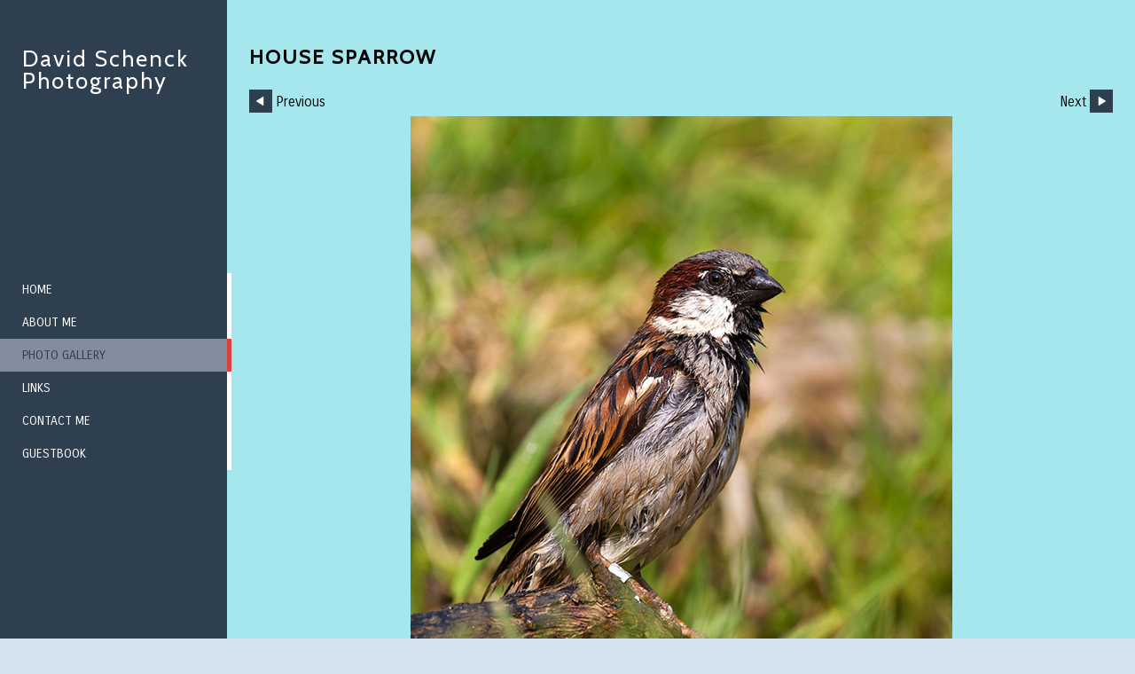

--- FILE ---
content_type: text/html
request_url: https://www.davidschenckphoto.com/photo_9630984.html
body_size: 5367
content:
<!DOCTYPE html>
<html lang='en'>
<head>
 <title>David Schenck Photography: House Sparrow</title>
 <meta name='robots' content='index,follow'>
 <meta name='viewport' content='width=device-width, initial-scale=1.0'>
 <meta name='rating' content='General'>
 <meta http-equiv='content-type' content='text/html; charset=utf-8'>
 <link rel='canonical' href='https://davidschenckphoto.com/photo_9630984.html'>
 <link rel='stylesheet' href='style.css?c=521'>

</head>

<body class='col-SM section_gallery action_view type_gallery content_9630984' id='body'>
<div id="ubercontainer" data-hasrows="0" data-cols="2" class="container"><div id="content" class="subcol_wrap expandHeightContainer equalHeights container" data-hasrows="0" data-cols="2">
	
	<div id="subcol" class="height-max container hasContent" data-hasrows="0" data-cols="2"><div id="sitetitle" class="contentsection contentsection-title  scheme-title checkempty"><h1 class="sectiontitle sitetitle"><a href="index.html" class="imageLink">David Schenck Photography</a></h1></div><div id="main_menu" class="contentsection contentsection-menu  useSlickNav"><ul class="menu vertical useSlickNav" id="main_menu_menu"><li class="first"><a class="section_index action_index" href="index.html">Home</a></li><li><a class="section_section756979 action_index" href="section756979.html">About me</a></li><li><a class="section_gallery action_index" href="gallery.html"> Photo Gallery</a><ul class="submenu menu vertical section_gallery action_index useSlickNav" id="menu4_menu"><li id="contentsub_667324_menulink" class="first"><a class="section_gallery content_667324 action_contentview" href="gallery_667324.html">Latest Images</a></li><li id="contentsub_310940_menulink"><a class="section_gallery content_310940 action_subindex" href="gallery_310940.html">Birds </a><ul class="submenu menu vertical section_gallery content_310940 action_subindex useSlickNav" id="contentsub_310940_menulink_menu"><li id="contentsub_616722_menulink" class="first"><a class="section_gallery content_616722 action_contentview" href="gallery_616722.html">Birds of Prey</a></li><li id="contentsub_687652_menulink"><a class="section_gallery content_687652 action_contentview" href="gallery_687652.html">Coots, Moorhens, Grebes and Divers</a></li><li id="contentsub_687622_menulink"><a class="section_gallery content_687622 action_contentview" href="gallery_687622.html">Crows</a></li><li id="contentsub_687637_menulink"><a class="section_gallery content_687637 action_contentview" href="gallery_687637.html">Dippers</a></li><li id="contentsub_687618_menulink"><a class="section_gallery content_687618 action_contentview" href="gallery_687618.html">Finches</a></li><li id="contentsub_687657_menulink"><a class="section_gallery content_687657 action_contentview" href="gallery_687657.html">Gulls and Terns</a></li><li id="contentsub_687621_menulink"><a class="section_gallery content_687621 action_contentview" href="gallery_687621.html">Herons</a></li><li id="contentsub_687633_menulink"><a class="section_gallery content_687633 action_contentview" href="gallery_687633.html">Kingfisher</a></li><li id="contentsub_687634_menulink"><a class="section_gallery content_687634 action_contentview" href="gallery_687634.html">Pheasant, Partridge and Grouse</a></li><li id="contentsub_687629_menulink"><a class="section_gallery content_687629 action_contentview" href="gallery_687629.html">Pigeons and Doves</a></li><li id="contentsub_687638_menulink"><a class="section_gallery content_687638 action_contentview" href="gallery_687638.html">Plovers</a></li><li id="contentsub_687653_menulink"><a class="section_gallery content_687653 action_contentview" href="gallery_687653.html">Rails, Snipe and Sandpipers</a></li><li id="contentsub_616721_menulink"><a class="section_gallery content_616721 action_contentview" href="gallery_616721.html">Seabirds</a></li><li id="contentsub_687623_menulink"><a class="section_gallery content_687623 action_contentview" href="gallery_687623.html">Sparrows and Dunnocks</a></li><li id="contentsub_687636_menulink"><a class="section_gallery content_687636 action_contentview" href="gallery_687636.html">Starlings</a></li><li id="contentsub_687628_menulink"><a class="section_gallery content_687628 action_contentview" href="gallery_687628.html">Swallows</a></li><li id="contentsub_616765_menulink"><a class="section_gallery content_616765 action_contentview" href="gallery_616765.html">Swans, Ducks and Geese</a></li><li id="contentsub_687620_menulink"><a class="section_gallery content_687620 action_contentview" href="gallery_687620.html">Thrushes</a></li><li id="contentsub_687626_menulink"><a class="section_gallery content_687626 action_contentview" href="gallery_687626.html">Tits</a></li><li id="contentsub_687658_menulink"><a class="section_gallery content_687658 action_contentview" href="gallery_687658.html">Waders</a></li><li id="contentsub_687625_menulink"><a class="section_gallery content_687625 action_contentview" href="gallery_687625.html">Wagtails, Pipits and Larks</a></li><li id="contentsub_687619_menulink"><a class="section_gallery content_687619 action_contentview" href="gallery_687619.html">Warblers</a></li><li id="contentsub_687635_menulink"><a class="section_gallery content_687635 action_contentview" href="gallery_687635.html">Waxwings</a></li><li id="contentsub_687627_menulink"><a class="section_gallery content_687627 action_contentview" href="gallery_687627.html">Woodpeckers, Creepers and Nuthatches</a></li><li id="contentsub_687632_menulink"><a class="section_gallery content_687632 action_contentview" href="gallery_687632.html">Wrens and Goldcrests</a></li><li id="contentsub_616718_menulink" class="last"><a class="section_gallery content_616718 action_contentview" href="gallery_616718.html"> Other birds</a></li></ul></li><li id="contentsub_621378_menulink"><a class="section_gallery content_621378 action_subindex" href="gallery_621378.html">Invertebrates</a><ul class="submenu menu vertical section_gallery content_621378 action_subindex useSlickNav" id="contentsub_621378_menulink_menu"><li id="contentsub_704323_menulink" class="first"><a class="section_gallery content_704323 action_contentview" href="gallery_704323.html">Macro - 100mm</a></li><li id="contentsub_704311_menulink"><a class="section_gallery content_704311 action_contentview" href="gallery_704311.html">Moths</a></li><li id="contentsub_712193_menulink"><a class="section_gallery content_712193 action_contentview" href="gallery_712193.html">Moths (to be identified)</a></li><li id="contentsub_718431_menulink"><a class="section_gallery content_718431 action_contentview" href="gallery_718431.html">Projects</a></li><li id="contentsub_515756_menulink"><a class="section_gallery content_515756 action_contentview" href="gallery_515756.html">Spiders </a></li><li id="contentsub_621370_menulink"><a class="section_gallery content_621370 action_contentview" href="gallery_621370.html">Butterflies </a></li><li id="contentsub_621372_menulink"><a class="section_gallery content_621372 action_contentview" href="gallery_621372.html">Dragonflies and Damselflies</a></li><li id="contentsub_621374_menulink"><a class="section_gallery content_621374 action_contentview" href="gallery_621374.html">Beetles , Grasshoppers etc.</a></li><li id="contentsub_621375_menulink"><a class="section_gallery content_621375 action_contentview" href="gallery_621375.html">Caterpillars</a></li><li id="contentsub_621376_menulink"><a class="section_gallery content_621376 action_contentview" href="gallery_621376.html">Bees, Wasps and Hoverflies</a></li><li id="contentsub_631266_menulink" class="last"><a class="section_gallery content_631266 action_contentview" href="gallery_631266.html">Macro - MP-E 65mm 1-5x</a></li></ul></li><li id="contentsub_515758_menulink"><a class="section_gallery content_515758 action_subindex" href="gallery_515758.html">Mammals</a><ul class="submenu menu vertical section_gallery content_515758 action_subindex useSlickNav" id="contentsub_515758_menulink_menu"><li id="contentsub_750284_menulink" class="first"><a class="section_gallery content_750284 action_contentview" href="gallery_750284.html">Deer</a></li><li id="contentsub_750287_menulink"><a class="section_gallery content_750287 action_contentview" href="gallery_750287.html">Foxes</a></li><li id="contentsub_750286_menulink"><a class="section_gallery content_750286 action_contentview" href="gallery_750286.html">Hares and Rabbits</a></li><li id="contentsub_750289_menulink"><a class="section_gallery content_750289 action_contentview" href="gallery_750289.html">Other Mammals</a></li><li id="contentsub_750285_menulink"><a class="section_gallery content_750285 action_contentview" href="gallery_750285.html">Seals</a></li><li id="contentsub_750288_menulink" class="last"><a class="section_gallery content_750288 action_contentview" href="gallery_750288.html">Stoats and Otters</a></li></ul></li><li id="contentsub_619822_menulink"><a class="section_gallery content_619822 action_contentview" href="gallery_619822.html">Wildflowers</a></li><li id="contentsub_515759_menulink"><a class="section_gallery content_515759 action_contentview" href="gallery_515759.html">Reptiles and Amphibians</a></li><li id="contentsub_310941_menulink" class="last"><a class="section_gallery content_310941 action_contentview" href="gallery_310941.html">Landscape and other images</a></li></ul></li><li><a class="section_links action_index" href="links.html">Links</a></li><li><a class="section_contactform action_index" href="contactform.html">Contact me</a></li><li class="last"><a class="section_guestbook action_index" href="guestbook.html">Guestbook</a></li></ul></div></div>

	<div id="wrap" class="xcol_wrap height-max container" data-hasrows="0" data-cols="2">

		<div id="maincol" data-hasrows="0" data-cols="2" class="container">
			<div id="maincol_top" class="container hasContent" data-hasrows="0" data-cols="2"><div id="photo_title" class="contentsection contentsection-title  scheme-bighead scheme-littlehead scheme-title checkempty"><div class="replaceable_photo-photo_caption">House Sparrow</div></div><div id="previousnext_container" class="contentsection-container container hasContent" data-hasrows="0" data-cols="2"><div id="previousnext_container_photos" class="contentsection-container scheme-previousnext container hasContent" data-hasrows="0" data-cols="2"><div id="photo_previous" class="contentsection contentsection-button disable_client related-photo_photo action-goPrevious scheme-nav_button"><div class="button clearfix left"><a href="photo_9626337.html" class="imageLink"><span class="icon"><svg xmlns="http://www.w3.org/2000/svg" version="1.1" x="0px" y="0px" viewbox="0 0 20 20" preserveaspectratio="none" xml:space="preserve" enable-background="new 0 0 20 20"><polygon points="16 0 16 20 0 10 " /></svg></span><span class="caption">Previous</span></a></div></div><div id="photo_next" class="contentsection contentsection-button disable_client related-photo_photo action-goNext scheme-nav_button scheme-pagination-right scheme-next"><div class="button clearfix right"><a href="photo_8785421.html" class="imageLink"><span class="icon"><svg xmlns="http://www.w3.org/2000/svg" version="1.1" x="0px" y="0px" viewbox="0 0 20 20" preserveaspectratio="none" xml:space="preserve" enable-background="new 0 0 20 20"><polygon points="4 0 4 20 20 10 " /></svg></span><span class="caption">Next</span></a></div></div></div></div></div>

			
			
			<div id="maincol_bottom" class="container hasContent" data-hasrows="0" data-cols="2"><div id="photo_photo" class="contentsection contentsection-photo clikAlign-flexi scheme-rotator"><div class="contentpadding "><div class="contentInner"><div id="imagePhoto_9630984" class="photo"><img class="mainphoto photo" src="https://amazon.clikpic.com/davidschenck/images/A-MALE-HOUSE-SPARROW_1-1.jpg" id="mainPic" name="mainPic" alt="House Sparrow"></div><div class="containerWrap"></div></div></div></div><div id="photo_details" class="contentsection contentsection-general  checkempty"><div class="contentpadding "><div class="contentInner"><div class="replaceable_photo-details"><p class="field"><strong>Date:</strong> 24/05/2012</p><p class="field"><strong>Location:</strong> Ipswich</p></div></div></div></div><div id="copyright" class="contentsection contentsection-text ">All images are copyright © David Schenck 2008-2025. All rights reserved</div></div>

		</div>

		

	</div>

	
</div><div id="footer" data-hasrows="0" data-cols="2" class="container hasContent"><div id="poweredby" class="contentsection contentsection-text  contentsection-read_only checkempty"><div class="listitem first">Powered by <a target="_blank" title="" href="http://www.clikpic.com">Clikpic</a></div></div></div><div id="photo_popup" class="contentsection-popup_container container hasContent  position-absolute valign-top halign-center" data-hasrows="0" data-cols="2"><div id="photo_popup_photo" class="contentsection contentsection-photo clikAlign-Hshrink clikAlign-center clikAlign-Vshrink clikAlign-top scheme-rotator"><div class="contentpadding "><div class="contentInner"><div id="imagePhoto_9630984" class="photo"><img class="mainphoto photo" src="https://amazon.clikpic.com/davidschenck/images/A-MALE-HOUSE-SPARROW_1-1.jpg" id="mainPic" name="mainPic" alt="House Sparrow"></div><div class="containerWrap"></div></div></div></div><div id="photo_popup_next" class="contentsection contentsection-button disable_never scheme-nav_button scheme-popup_buttons scheme-next scheme-button_right"><div class="button clearfix right"><a href="" class="imageLink"><span class="icon"><svg version="1.1" xmlns="http://www.w3.org/2000/svg" xmlns:xlink="http://www.w3.org/1999/xlink" x="0px" y="0px" viewbox="0 0 309.143 309.143" preserveaspectratio="none" style="enable-background:new 0 0 309.143 309.143;" xml:space="preserve">
<path d="M240.481,149.268L93.41,2.197c-2.929-2.929-7.678-2.929-10.606,0L68.661,16.34
c-1.407,1.406-2.197,3.314-2.197,5.303c0,1.989,0.79,3.897,2.197,5.303l127.626,127.625L68.661,282.197
c-1.407,1.406-2.197,3.314-2.197,5.303c0,1.989,0.79,3.897,2.197,5.303l14.143,14.143c1.464,1.464,3.384,2.197,5.303,2.197
c1.919,0,3.839-0.732,5.303-2.197l147.071-147.071C243.411,156.946,243.411,152.197,240.481,149.268z" />
</svg></span><span class="caption">Next</span></a></div></div><div id="photo_popup_previous" class="contentsection contentsection-button disable_never scheme-nav_button scheme-popup_buttons"><div class="button clearfix left"><a href="" class="imageLink"><span class="icon"><svg version="1.1" xmlns="http://www.w3.org/2000/svg" xmlns:xlink="http://www.w3.org/1999/xlink" x="0px" y="0px" viewbox="0 0 309.143 309.143" preserveaspectratio="none" style="enable-background:new 0 0 309.143 309.143;" xml:space="preserve">
<path transform="rotate(180 154,154)" d="M240.481,149.268L93.41,2.197c-2.929-2.929-7.678-2.929-10.606,0L68.661,16.34
c-1.407,1.406-2.197,3.314-2.197,5.303c0,1.989,0.79,3.897,2.197,5.303l127.626,127.625L68.661,282.197
c-1.407,1.406-2.197,3.314-2.197,5.303c0,1.989,0.79,3.897,2.197,5.303l14.143,14.143c1.464,1.464,3.384,2.197,5.303,2.197
c1.919,0,3.839-0.732,5.303-2.197l147.071-147.071C243.411,156.946,243.411,152.197,240.481,149.268z" />
</svg></span><span class="caption">Previous</span></a></div></div><div id="photo_popup_title" class="contentsection contentsection-general  scheme-title"><div class="contentpadding "><div class="contentInner"><span class="replaceable replaceable_photo-caption"></span></div></div></div><div id="photo_popup_details" class="contentsection contentsection-general "><div class="contentpadding "><div class="contentInner"><div class="replaceable_photo-details"><p class="field"><strong>Date:</strong> 24/05/2012</p><p class="field"><strong>Location:</strong> Ipswich</p></div></div></div></div></div></div><div id="background"></div><script>
	 if( !('clik' in window) ) clik = {}; clik.viewports = [{"minwidth":0,"contentsections":{"photo_popup":{"position":"absolute","vertical":0,"orientation_h":"center","orientation_v":"top"},"photo_popup_next":{"position":"absolute","vertical":50,"horizontal":-20,"orientation_h":"right","orientation_v":"top"},"photo_popup_previous":{"position":"absolute","vertical":50,"horizontal":-20,"orientation_h":"left","orientation_v":"top"},"photo_next":{"position":"absolute","vertical":0,"horizontal":0,"orientation_h":"right","orientation_v":"top"},"main_menu":{"ownWidth":"auto"}},"xcol":1,"subcol":1,"name":"main","maxwidth":0},{"minwidth":0,"contentsections":{},"xcol":0,"subcol":1,"name":"mid","maxwidth":980},{"minwidth":0,"contentsections":{"footer_center":{"ownWidth":"auto"},"footer_right":{"position":"static","ownWidth":"auto"},"footer_left":{"position":"static","ownWidth":"auto"}},"xcol":0,"subcol":0,"name":"mobile","maxwidth":600}]; clik.getGalleryUrl = 'gallery-{galleries_id}.js'; clik.mobileThreshold = 600;
</script>
 <script src="//ajax.googleapis.com/ajax/libs/jquery/1.11.3/jquery.min.js"></script>
 <script src="/_common/_scripts/_min/jquery-migrate-1.2.1.min.js"></script>
 <script src="/_common/_scripts/_min/jquery.clikUtils_v7.190211.min.js"></script>
 <script src="/_common/_scripts/_min/clik.default.pack.js"></script>
 <script src="/_common/_scripts/_min/clik.cart.pack.js"></script>
 <script src="/_common/_scripts/_min/jquery.slicknav_v1.0.4.2.min.js"></script>
 <script src="/_common/_scripts/_min/jquery.clikCommon_v1.min.js"></script>
 <script src="/_common/_scripts/_min/jquery.clikPopup_2.2.min.js"></script>
 <script src="/_common/_scripts/_min/jquery.clikSlideshow_1.8.2.min.js"></script>
 <script src="/_common/_scripts/_min/jquery.clikMenu_v4.min.js"></script>
 <script src="/_common/_scripts/_min/mustache_2.2.1.min.js"></script>
 <script src="/_common/_scripts/_min/jquery.lightbox_me.min.js"></script>
 <script src="/_common/_scripts/_min/jquery.touchSwipe_v1.6.min.js"></script>
 <script src='./clikpic.js?c=521'></script>
 <script src='./image_sets.js?c=521'></script>
 <script src='./gallery-687623.js?c=521'></script>
<script>
jQuery(document).ready(function(){
	$('#photo_popup').bind('initialiseContent', function(e){ 	if (!$(this).data('initialized')) { 		$(this).parent().clikAlign(true,true); 		
clik.rotator.init({"autoHidePanels":1,"useTouch":true,"adjustPanelWidth":false,"cropOutsidePadding":true,"touchThreshold":75,"showPanels":0,"stopOnHover":1,"initialTimeout":5000,"photoSpacing":10,"timeout":0,"element":"#photo_popup_photo div.photo","showControls":0,"updateHash":true,"relatedContentSections":"#photo_popup","updateHistory":false,"autoHideControls":false,"speed":1000,"updateDocumentTitle":false,"photoArray":"photos","keyControl":1,"cycle":true,"useNavImages":false,"transitionMode":"fade","randomiseAll":false,"randomise":true,"link":"next","touchFallbackToMouseEvents":false,"image_sets_id":"gallery"}); 		$(this).data('initialized',1); 	} 	$(this).parent().clikAlign(true,true); }); $('body').clikAlign(true,true);
$('#main_menu').find('>.menu').slicknav({"removeIds":false,"arrowPosition":"after","buttonIconAlign":"left","duration":300,"removeItems":".menuTitle","keepAClasses":true,"parentTag":"a","allowParentLinks":true,"closeOnClick":false,"removeStyles":false,"duplicate":true,"openedSymbol":"<svg \txmlns=\"http://www.w3.org/2000/svg\" version=\"1.1\" xml:space=\"preserve\" viewBox=\"0 0 20 20\" preserveAspectRatio=\"none\"><polygon points=\"0 0 20 0 10 17.32\"/></svg>","appendTo":"#subcol","nestedParentLinks":true,"showChildren":false,"label":"","easingClose":"swing","hamburgerIcon":"<svg xmlns=\"http://www.w3.org/2000/svg\" version=\"1.1\" x=\"0px\" y=\"0px\" viewBox=\"0 0 32 32\" preserveAspectRatio=\"none\" xml:space=\"preserve\" enable-background=\"new 0 0 32 32\"><path d=\"M4,10h24c1.104,0,2-0.896,2-2s-0.896-2-2-2H4C2.896,6,2,6.896,2,8S2.896,10,4,10z M28,14H4c-1.104,0-2,0.896-2,2  s0.896,2,2,2h24c1.104,0,2-0.896,2-2S29.104,14,28,14z M28,22H4c-1.104,0-2,0.896-2,2s0.896,2,2,2h24c1.104,0,2-0.896,2-2  S29.104,22,28,22z\"/></svg>","button_prependTo":"#subcol","listPosition":"normal","easingOpen":"swing","closedSymbol":"<svg \txmlns=\"http://www.w3.org/2000/svg\" version=\"1.1\" xml:space=\"preserve\" viewBox=\"0 0 20 20\" preserveAspectRatio=\"none\"><polygon points=\"0 0 0 20 17.32 10\"/></svg>","removeClasses":true});$('.slicknav-of-main_menu .slicknav_nav').menuHighlight('current').end(); $('#main_menu').find('>.menu').menuHighlight('current').end().clikMenu({"menu_submenus":true,"menu_opencurrent":false,"insertAfter":"self","submenuPosClass":"","menu_rollovermenus":1,"menu_hideothers":false,"menu_opencurrentparent":false});$('div.contentsection-submenu.submenus-of-main_menu').find('>.menu').menuHighlight('current').end().clikSubMenu({"menu_speed":300,"menu_opencurrent":false,"menu_orientation":"vertical","menu_subminwidth":0,"positionAtH":"right","menu_positioning":"relative","positionAtV":"bottom","menu_rollovermenus":1,"offsetH":0,"menu_animation":"opacity","menu_hideothers":false,"offsetV":0,"menu_opencurrentparent":false});
$("#photo_previous").on("click.clikAction",function(e){ $("#photo_photo").trigger("goPrevious"); return false;});
$("#photo_next").on("click.clikAction",function(e){ $("#photo_photo").trigger("goNext"); return false;});
clik.rotator.init({"autoHidePanels":1,"useTouch":true,"adjustPanelWidth":false,"cropOutsidePadding":true,"touchThreshold":75,"showPanels":false,"stopOnHover":1,"initialTimeout":0,"photoSpacing":10,"timeout":0,"element":"#photo_photo div.photo","showControls":false,"updateHash":1,"relatedContentSections":"#photo_title,#photo_details,#location_text,#gallery_others,#photo_description","updateHistory":1,"autoHideControls":false,"speed":0,"updateDocumentTitle":1,"photoArray":"photos","keyControl":1,"cycle":true,"useNavImages":false,"transitionMode":"fade","randomiseAll":false,"randomise":true,"link":"next","touchFallbackToMouseEvents":false,"image_sets_id":"gallery"});
$('#photo_popup').clikPopup({"classPrefix":"lb-photo_popup","autoHideControls":true,"cycle":false,"overlaySpeed":200,"popup":"#photo_popup","showOverlay":true,"appearEffect":"fadeIn","lightboxSpeed":200});
			
			(function(){
				var cs;
				$('#photo_popup')
				.hide().bind('open', function(e, options){
					cs = $(this).lightbox_me($.extend(
						{"classPrefix":"lb-photo_popup","autoHideControls":true,"cycle":false,"overlaySpeed":200,"popup":"#photo_popup","showOverlay":true,"appearEffect":"fadeIn","lightboxSpeed":200},
						options,
						{onLoad: function(){cs.trigger('initialiseContent');}}
					));
				})
				.undelegate('[id=photo_popup_close], a.close', 'click').delegate('[id=photo_popup_close], a.close', 'click', function(){
					cs.trigger('close');
					return false;
				})
				.trigger('popupInit');
			})();
$('#photo_popup_next a').bind('click.photoControl',function(){$('#photo_popup_photo').trigger('goNext'); return false;});
$('#photo_popup_previous a').bind('click.photoControl',function(){$('#photo_popup_photo').trigger('goPrevious'); return false;}); $('.inlineImage .imageLink').filter(function(){return $(this).find('img.popup').length}).clikPopup({ parentSelector : 'a.imageLink', inlineImageMode: true });$('body').delegate('a[data-cs]', 'click', function(){var cs = $(this).data('cs');$('#'+cs+'.contentsection-popup_container').trigger('open');return false;});
});
</script>
<img width='0' height='0' alt='' style='margin:0; height:0; width:0; padding:0; border:0;' src='counter.cfm?section=gallery&site=davidschenck&type=gif'>

</body>
</html>


--- FILE ---
content_type: application/javascript
request_url: https://www.davidschenckphoto.com/clikpic.js?c=521
body_size: 61344
content:
window.thumbnails = {};
thumbnails[17143344] = clik.newPhoto({"height":91,"caption":"Mallard","galleries_id":667324,"server_id":68,"width":130,"alt":"Mallard","id":"17143344","link":"photo_17143344.html","src":"800_Mallard_landing_on_ice_77A1077-2_copy_thumb.jpg"}, 1);
thumbnails[17143346] = clik.newPhoto({"height":94,"caption":"Marsh Harrier and Carrion Crow","galleries_id":667324,"server_id":68,"width":130,"alt":"Marsh Harrier and Carrion Crow","id":"17143346","link":"photo_17143346.html","src":"800_Marsh_harrier_and_crow_77A1201_copy_thumb.jpg"}, 1);
thumbnails[17143347] = clik.newPhoto({"height":77,"caption":"Moorhen","galleries_id":667324,"server_id":68,"width":130,"alt":"Moorhen","id":"17143347","link":"photo_17143347.html","src":"800_Moorhen_77A1291_copy_thumb.jpg"}, 1);
thumbnails[17143348] = clik.newPhoto({"height":87,"caption":"Brown Rat","galleries_id":667324,"server_id":68,"width":130,"alt":"Brown Rat","id":"17143348","link":"photo_17143348.html","src":"800_Rat_77A1455_copy_thumb.jpg"}, 1);
thumbnails[17143349] = clik.newPhoto({"height":86,"caption":"Wigeon","galleries_id":667324,"server_id":68,"width":130,"alt":"Wigeon","id":"17143349","link":"photo_17143349.html","src":"800_Wigeon_in_flight_77A0983_copy_thumb.jpg"}, 1);
thumbnails[17143350] = clik.newPhoto({"height":113,"caption":"Wigeon","galleries_id":667324,"server_id":68,"width":130,"alt":"Wigeon","id":"17143350","link":"photo_17143350.html","src":"800_Wigeon_77A1542_copy_thumb.jpg"}, 1);
thumbnails[17102179] = clik.newPhoto({"height":85,"caption":"Grey Seal","galleries_id":667324,"server_id":68,"width":130,"alt":"Grey Seal","id":"17102179","link":"photo_17102179.html","src":"800_Grey_seal_77A0563_thumb.jpg"}, 1);
thumbnails[17102180] = clik.newPhoto({"height":84,"caption":"Sanderling","galleries_id":667324,"server_id":68,"width":130,"alt":"Sanderling","id":"17102180","link":"photo_17102180.html","src":"800_Sanderling_77A0653_thumb.jpg"}, 1);
thumbnails[17102181] = clik.newPhoto({"height":87,"caption":"Sanderling","galleries_id":667324,"server_id":68,"width":130,"alt":"Sanderling","id":"17102181","link":"photo_17102181.html","src":"800_Sanderling_77A0659_thumb.jpg"}, 1);
thumbnails[17102183] = clik.newPhoto({"height":80,"caption":"Sanderling","galleries_id":667324,"server_id":68,"width":130,"alt":"Sanderling","id":"17102183","link":"photo_17102183.html","src":"800_Sanderlings_in_sandstorm_77A0479_thumb.jpg"}, 1);
thumbnails[17102184] = clik.newPhoto({"height":89,"caption":"Sanderling","galleries_id":667324,"server_id":68,"width":130,"alt":"Sanderling","id":"17102184","link":"photo_17102184.html","src":"800_Sanderlings_77A0528-1_thumb.jpg"}, 1);
thumbnails[17086942] = clik.newPhoto({"height":98,"caption":"Spoonbill","galleries_id":667324,"server_id":68,"width":130,"alt":"Spoonbill","id":"17086942","link":"photo_17086942.html","src":"800_Spoonbill_77A0220_thumb.jpg"}, 1);
thumbnails[17086943] = clik.newPhoto({"height":132,"caption":"Spoonbill","galleries_id":667324,"server_id":68,"width":130,"alt":"Spoonbill","id":"17086943","link":"photo_17086943.html","src":"700_Spoonbill_77A0216_thumb.jpg"}, 1);
thumbnails[17083494] = clik.newPhoto({"height":124,"caption":"Hummingbird Hawk Moth","galleries_id":667324,"server_id":68,"width":130,"alt":"Hummingbird Hawk Moth","id":"17083494","link":"photo_17083494.html","src":"700_HM_Hawk_Moth_77A0165_thumb.jpg"}, 1);
thumbnails[17074035] = clik.newPhoto({"height":87,"caption":"Badger","galleries_id":667324,"server_id":68,"width":130,"alt":"Badger","id":"17074035","link":"photo_17074035.html","src":"800_Badger_77A9962_thumb.jpg"}, 1);
thumbnails[17074036] = clik.newPhoto({"height":93,"caption":"Badger","galleries_id":667324,"server_id":68,"width":130,"alt":"Badger","id":"17074036","link":"photo_17074036.html","src":"800_Badger_77A9984_thumb.jpg"}, 1);
thumbnails[17074037] = clik.newPhoto({"height":74,"caption":"Badgers","galleries_id":667324,"server_id":68,"width":130,"alt":"Badgers","id":"17074037","link":"photo_17074037.html","src":"800_Badgers_77A0003_thumb.jpg"}, 1);
thumbnails[17070954] = clik.newPhoto({"height":143,"caption":"Tawny Owl","galleries_id":667324,"server_id":68,"width":130,"alt":"Tawny Owl","id":"17070954","link":"photo_17070954.html","src":"700_Tawny_77A9747_thumb.jpg"}, 1);
thumbnails[17070955] = clik.newPhoto({"height":162,"caption":"Tawny Owl","galleries_id":667324,"server_id":68,"width":130,"alt":"Tawny Owl","id":"17070955","link":"photo_17070955.html","src":"700_Tawny_chick_77A9930_thumb.jpg"}, 1);
thumbnails[17070956] = clik.newPhoto({"height":98,"caption":"Tawny Owl","galleries_id":667324,"server_id":68,"width":130,"alt":"Tawny Owl","id":"17070956","link":"photo_17070956.html","src":"800_Tawny_chick_77A9847_thumb.jpg"}, 1);
thumbnails[17070957] = clik.newPhoto({"height":87,"caption":"Tawny Owl","galleries_id":667324,"server_id":68,"width":130,"alt":"Tawny Owl","id":"17070957","link":"photo_17070957.html","src":"800_Tawny_chick_77A9776_thumb.jpg"}, 1);
thumbnails[17070972] = clik.newPhoto({"height":87,"caption":"Badger","galleries_id":667324,"server_id":68,"width":130,"alt":"Badger","id":"17070972","link":"photo_17070972.html","src":"800_Badger_77A9706_thumb.jpg"}, 1);
thumbnails[17064994] = clik.newPhoto({"height":106,"caption":"Swallowtail","galleries_id":667324,"server_id":68,"width":130,"alt":"Swallowtail","id":"17064994","link":"photo_17064994.html","src":"800_Swallowtail_77A9594_thumb.jpg"}, 1);
thumbnails[17063297] = clik.newPhoto({"height":116,"caption":"Shieldbugs newly hatched","galleries_id":667324,"server_id":68,"width":130,"alt":"Shieldbugs newly hatched","id":"17063297","link":"photo_17063297.html","src":"700_Shieldbugs_just_hatched_77A9533_thumb.jpg"}, 1);
thumbnails[17063298] = clik.newPhoto({"height":86,"caption":"Great Crested Grebes","galleries_id":667324,"server_id":68,"width":130,"alt":"Great Crested Grebes","id":"17063298","link":"photo_17063298.html","src":"800_Chick_with_roach_77A9272_thumb.jpg"}, 1);
thumbnails[17063299] = clik.newPhoto({"height":88,"caption":"Great Crested Grebes","galleries_id":667324,"server_id":68,"width":130,"alt":"Great Crested Grebes","id":"17063299","link":"photo_17063299.html","src":"800_Grebe_chicks_77A9440_thumb.jpg"}, 1);
thumbnails[17063300] = clik.newPhoto({"height":83,"caption":"Great Crested Grebe","galleries_id":667324,"server_id":68,"width":130,"alt":"Great Crested Grebe","id":"17063300","link":"photo_17063300.html","src":"800_Grebe_shake_77A9483_thumb.jpg"}, 1);
thumbnails[17063302] = clik.newPhoto({"height":89,"caption":"Great Crested Grebes","galleries_id":667324,"server_id":68,"width":130,"alt":"Great Crested Grebes","id":"17063302","link":"photo_17063302.html","src":"800_Grebe_with_roach_77A9249_thumb.jpg"}, 1);
thumbnails[17063305] = clik.newPhoto({"height":64,"caption":"Great Crested Grebes","galleries_id":667324,"server_id":68,"width":130,"alt":"Great Crested Grebes","id":"17063305","link":"photo_17063305.html","src":"800_Grebes_with_roach_77A9219_thumb.jpg"}, 1);
thumbnails[17063307] = clik.newPhoto({"height":87,"caption":"Great Crested Grebe","galleries_id":667324,"server_id":68,"width":130,"alt":"Great Crested Grebe","id":"17063307","link":"photo_17063307.html","src":"800_Juve_grebe_weed_77A9461_thumb.jpg"}, 1);
thumbnails[17063309] = clik.newPhoto({"height":82,"caption":"Great Crested Grebe","galleries_id":667324,"server_id":68,"width":130,"alt":"Great Crested Grebe","id":"17063309","link":"photo_17063309.html","src":"800_Learning_to_fly_77A9318_thumb.jpg"}, 1);
thumbnails[17063310] = clik.newPhoto({"height":106,"caption":"Great Crested Grebes","galleries_id":667324,"server_id":68,"width":130,"alt":"Great Crested Grebes","id":"17063310","link":"photo_17063310.html","src":"800_Roach_and_grebe_chick_77A9258_thumb.jpg"}, 1);
thumbnails[17063311] = clik.newPhoto({"height":82,"caption":"Great Crested Grebes","galleries_id":667324,"server_id":68,"width":130,"alt":"Great Crested Grebes","id":"17063311","link":"photo_17063311.html","src":"800_Weed_dance_practice_77A9505_thumb.jpg"}, 1);
thumbnails[17063312] = clik.newPhoto({"height":69,"caption":"Great Crested Grebe","galleries_id":667324,"server_id":68,"width":130,"alt":"Great Crested Grebe","id":"17063312","link":"photo_17063312.html","src":"800_Young_grebe__77A9208_thumb.jpg"}, 1);
thumbnails[17063313] = clik.newPhoto({"height":93,"caption":"Heron","galleries_id":667324,"server_id":68,"width":130,"alt":"Heron","id":"17063313","link":"photo_17063313.html","src":"800_Heron_77A9517_thumb.jpg"}, 1);
thumbnails[17057023] = clik.newPhoto({"height":87,"caption":"Shieldbug ova","galleries_id":667324,"server_id":68,"width":130,"alt":"Shieldbug ova","id":"17057023","link":"photo_17057023.html","src":"800_Mullein_ova_MPE_F11_10_13_seconds_live_view_daylight_thumb.jpg"}, 1);
thumbnails[17053066] = clik.newPhoto({"height":105,"caption":"Cattle Egret","galleries_id":667324,"server_id":68,"width":130,"alt":"Cattle Egret","id":"17053066","link":"photo_17053066.html","src":"800_Cattle_egret_with_marsh_frog_77A9087_thumb.jpg"}, 1);
thumbnails[17053067] = clik.newPhoto({"height":92,"caption":"Cattle Egret","galleries_id":667324,"server_id":68,"width":130,"alt":"Cattle Egret","id":"17053067","link":"photo_17053067.html","src":"800_Cattle_egret_77A9053_thumb.jpg"}, 1);
thumbnails[17053068] = clik.newPhoto({"height":141,"caption":"Yellow Wagtail","galleries_id":667324,"server_id":68,"width":130,"alt":"Yellow Wagtail","id":"17053068","link":"photo_17053068.html","src":"700_Yellow_wagtail_77A8893_thumb.jpg"}, 1);
thumbnails[17053069] = clik.newPhoto({"height":77,"caption":"Redshanks","galleries_id":667324,"server_id":68,"width":130,"alt":"Redshanks","id":"17053069","link":"photo_17053069.html","src":"800_Redshanks_77A9039_thumb.jpg"}, 1);
thumbnails[17029482] = clik.newPhoto({"height":100,"caption":"Cormorant","galleries_id":667324,"server_id":68,"width":130,"alt":"Cormorant","id":"17029482","link":"photo_17029482.html","src":"800_Cormorant_77A8751_thumb.jpg"}, 1);
thumbnails[17029483] = clik.newPhoto({"height":96,"caption":"Great Crested Grebes","galleries_id":667324,"server_id":68,"width":130,"alt":"Great Crested Grebes","id":"17029483","link":"photo_17029483.html","src":"800_Weed_dance_4_77A8642_thumb.jpg"}, 1);
thumbnails[17029484] = clik.newPhoto({"height":74,"caption":"Great Crested Grebes","galleries_id":667324,"server_id":68,"width":130,"alt":"Great Crested Grebes","id":"17029484","link":"photo_17029484.html","src":"800_Great_crested_grebes_77A8704_thumb.jpg"}, 1);
thumbnails[17022166] = clik.newPhoto({"height":113,"caption":"Bank Vole","galleries_id":667324,"server_id":68,"width":130,"alt":"Bank Vole","id":"17022166","link":"photo_17022166.html","src":"800_Bank_vole_77A8561_thumb.jpg"}, 1);
thumbnails[17022165] = clik.newPhoto({"height":77,"caption":"Moorhen","galleries_id":687652,"server_id":68,"width":130,"alt":"Moorhen","id":"17022165","link":"photo_17022165.html","src":"800_Moorhen_77A8461_thumb.jpg"}, 1);
thumbnails[16999488] = clik.newPhoto({"height":91,"caption":"Pochard","galleries_id":616765,"server_id":68,"width":130,"alt":"Pochard","id":"16999488","link":"photo_16999488.html","src":"800_Pochard_77A8092_thumb.jpg"}, 1);
thumbnails[16997678] = clik.newPhoto({"height":87,"caption":"Redshank","galleries_id":687658,"server_id":68,"width":130,"alt":"Redshank","id":"16997678","link":"photo_16997678.html","src":"800_Redshank_77A7927_thumb.jpg"}, 1);
thumbnails[16997679] = clik.newPhoto({"height":87,"caption":"Black Swan","galleries_id":616765,"server_id":68,"width":130,"alt":"Black Swan","id":"16997679","link":"photo_16997679.html","src":"800_Black_swan_77A7849_thumb.jpg"}, 1);
thumbnails[16996610] = clik.newPhoto({"height":72,"caption":"Cormorant","galleries_id":616721,"server_id":68,"width":130,"alt":"Cormorant","id":"16996610","link":"photo_16996610.html","src":"800_Cormorant_L4A7959_thumb.jpg"}, 1);
thumbnails[16928965] = clik.newPhoto({"height":123,"caption":"Old lady","galleries_id":704311,"server_id":68,"width":130,"alt":"Old lady","id":"16928965","link":"photo_16928965.html","src":"700_Old_Lady_17_5D4_100L_ringlight_thumb.jpg"}, 1);
thumbnails[16927226] = clik.newPhoto({"height":110,"caption":"Canary shouldered thorn","galleries_id":704311,"server_id":68,"width":130,"alt":"Canary shouldered thorn","id":"16927226","link":"photo_16927226.html","src":"800_Canary_shouldered_thorn_20_5D4_100L_daylight_R_thumb.jpg"}, 1);
thumbnails[16927184] = clik.newPhoto({"height":110,"caption":"Toadflax brocade","galleries_id":621375,"server_id":68,"width":130,"alt":"Toadflax brocade","id":"16927184","link":"photo_16927184.html","src":"800_cb_Toadflax_brocade_20_5D4_100L_ringlight_thumb.jpg"}, 1);
thumbnails[16918854] = clik.newPhoto({"height":106,"caption":"Buff tip","galleries_id":621375,"server_id":68,"width":130,"alt":"Buff tip","id":"16918854","link":"photo_16918854.html","src":"800_Buff_tip_5_5D4_100L_ringlight_thumb.jpg"}, 1);
thumbnails[16928964] = clik.newPhoto({"height":177,"caption":"Herald","galleries_id":621375,"server_id":68,"width":130,"alt":"Herald","id":"16928964","link":"photo_16928964.html","src":"700_Herald_caterpillar_5_thumb.jpg"}, 1);
thumbnails[16916656] = clik.newPhoto({"height":90,"caption":"Gypsy Moth","galleries_id":704311,"server_id":68,"width":130,"alt":"Gypsy Moth","id":"16916656","link":"photo_16916656.html","src":"800_Gypsy_moth_ref_-_David_Schenck_thumb.jpg"}, 1);
thumbnails[16912443] = clik.newPhoto({"height":105,"caption":"Herald","galleries_id":704311,"server_id":68,"width":130,"alt":"Herald","id":"16912443","link":"photo_16912443.html","src":"800_Herald_21_5D2_100L_ringlight_thumb.jpg"}, 1);
thumbnails[16911469] = clik.newPhoto({"height":136,"caption":"Tawny Owl","galleries_id":616722,"server_id":68,"width":130,"alt":"Tawny Owl","id":"16911469","link":"photo_16911469.html","src":"700_Tawny_owl_77A5804-2_thumb.jpg"}, 1);
thumbnails[16911470] = clik.newPhoto({"height":104,"caption":"Tawny Owl","galleries_id":616722,"server_id":68,"width":130,"alt":"Tawny Owl","id":"16911470","link":"photo_16911470.html","src":"800_Tawny_owl_77A5818_thumb.jpg"}, 1);
thumbnails[16911471] = clik.newPhoto({"height":121,"caption":"Tawny Owl","galleries_id":616722,"server_id":68,"width":130,"alt":"Tawny Owl","id":"16911471","link":"photo_16911471.html","src":"700_Tawny_owl_77A5887-2_thumb.jpg"}, 1);
thumbnails[16911474] = clik.newPhoto({"height":140,"caption":"Tawny Owl","galleries_id":616722,"server_id":68,"width":130,"alt":"Tawny Owl","id":"16911474","link":"photo_16911474.html","src":"700_Tawny_owl_77A5864_thumb.jpg"}, 1);
thumbnails[16907853] = clik.newPhoto({"height":162,"caption":"Oak Eggar","galleries_id":704311,"server_id":68,"width":130,"alt":"Oak Eggar","id":"16907853","link":"photo_16907853.html","src":"700_Oak_Eggar_77A5777_thumb.jpg"}, 1);
thumbnails[16907854] = clik.newPhoto({"height":143,"caption":"Spotted Flycatcher","galleries_id":616718,"server_id":68,"width":130,"alt":"Spotted Flycatcher","id":"16907854","link":"photo_16907854.html","src":"700_Spotted_Fly_plus_moth_77A5613_thumb.jpg"}, 1);
thumbnails[16907855] = clik.newPhoto({"height":145,"caption":"Spotted Flycatcher","galleries_id":616718,"server_id":68,"width":130,"alt":"Spotted Flycatcher","id":"16907855","link":"photo_16907855.html","src":"700_Spotted_Flycatcher_77A5688_thumb.jpg"}, 1);
thumbnails[16904158] = clik.newPhoto({"height":129,"caption":"Nuthatch","galleries_id":687627,"server_id":68,"width":130,"alt":"Nuthatch","id":"16904158","link":"photo_16904158.html","src":"700_Nuthatch_77A5293_thumb.jpg"}, 1);
thumbnails[16904159] = clik.newPhoto({"height":105,"caption":"Jay","galleries_id":687622,"server_id":68,"width":130,"alt":"Jay","id":"16904159","link":"photo_16904159.html","src":"800_Jay_juvenile_77A5433_thumb.jpg"}, 1);
thumbnails[16904157] = clik.newPhoto({"height":125,"caption":"Red Belted Clearwing","galleries_id":704311,"server_id":68,"width":130,"alt":"Red Belted Clearwing","id":"16904157","link":"photo_16904157.html","src":"700_Red_belted_clearwing_MG_8213_thumb.jpg"}, 1);
thumbnails[16900840] = clik.newPhoto({"height":"","caption":"Silver Washed Fritillary","galleries_id":621370,"server_id":68,"width":"","alt":"Silver Washed Fritillary","id":"16900840","link":"photo_16900840.html","src":"700_Silver_washed_fritillary_77A5092_thumb.jpg"}, 1);
thumbnails[16896965] = clik.newPhoto({"height":132,"caption":"Shieldbugs newly hatched","galleries_id":621374,"server_id":68,"width":130,"alt":"Shieldbugs newly hatched","id":"16896965","link":"photo_16896965.html","src":"700_Shieldbugs_4_5D4_100L_bellows_daylight_F16_thumb.jpg"}, 1);
thumbnails[16893263] = clik.newPhoto({"height":207,"caption":"Spotted Flycatcher","galleries_id":616718,"server_id":68,"width":130,"alt":"Spotted Flycatcher","id":"16893263","link":"photo_16893263.html","src":"700_Spotted_Flycatcher_2_77A4825_thumb.jpg"}, 1);
thumbnails[16894158] = clik.newPhoto({"height":130,"caption":"Emperor","galleries_id":621372,"server_id":68,"width":130,"alt":"Emperor","id":"16894158","link":"photo_16894158.html","src":"700_Emperor_77A4863_thumb.jpg"}, 1);
thumbnails[16892463] = clik.newPhoto({"height":195,"caption":"Mullein caterpillar","galleries_id":621375,"server_id":68,"width":130,"alt":"Mullein caterpillar","id":"16892463","link":"photo_16892463.html","src":"700_Mullein_caterpillar_77A4800_thumb.jpg"}, 1);
thumbnails[16891478] = clik.newPhoto({"height":82,"caption":"Ladybird eggs and larvae","galleries_id":621374,"server_id":68,"width":130,"alt":"Ladybird eggs and larvae","id":"16891478","link":"photo_16891478.html","src":"800_ladybird_eggs_larvae_100L_bellows_5D4_thumb.jpg"}, 1);
thumbnails[16888554] = clik.newPhoto({"height":92,"caption":"Bumble bee in poppy field","galleries_id":621376,"server_id":68,"width":130,"alt":"Bumble bee in poppy field","id":"16888554","link":"photo_16888554.html","src":"800_Bumblebee_in_poppy_field_3_77A4533_thumb.jpg"}, 1);
thumbnails[16887770] = clik.newPhoto({"height":90,"caption":"Banded demoiselle","galleries_id":621372,"server_id":68,"width":130,"alt":"Banded demoiselle","id":"16887770","link":"photo_16887770.html","src":"800_F_Banded_Demoiselle_L4A7533_thumb.jpg"}, 1);
thumbnails[16881725] = clik.newPhoto({"height":119,"caption":"Speckled Wood","galleries_id":621370,"server_id":68,"width":130,"alt":"Speckled Wood","id":"16881725","link":"photo_16881725.html","src":"700_Speckled_Wood_77A4313_thumb.jpg"}, 1);
thumbnails[16879468] = clik.newPhoto({"height":68,"caption":"Marsh Frog","galleries_id":515759,"server_id":68,"width":130,"alt":"Marsh Frog","id":"16879468","link":"photo_16879468.html","src":"800_Marsh_Frog_77A4223_thumb.jpg"}, 1);
thumbnails[16879469] = clik.newPhoto({"height":90,"caption":"Skylark","galleries_id":687625,"server_id":68,"width":130,"alt":"Skylark","id":"16879469","link":"photo_16879469.html","src":"800_Skylark_77A4192_thumb.jpg"}, 1);
thumbnails[16879470] = clik.newPhoto({"height":163,"caption":"Brown Hare","galleries_id":750286,"server_id":68,"width":130,"alt":"Brown Hare","id":"16879470","link":"photo_16879470.html","src":"700_Brown_hare_7D2_L4A7478_thumb.jpg"}, 1);
thumbnails[16879472] = clik.newPhoto({"height":138,"caption":"Brown Hare","galleries_id":750286,"server_id":68,"width":130,"alt":"Brown Hare","id":"16879472","link":"photo_16879472.html","src":"700_Brown_Hare_tongue_2_77A4166_thumb.jpg"}, 1);
thumbnails[16875505] = clik.newPhoto({"height":135,"caption":"Great Spotted Woodpecker","galleries_id":687627,"server_id":68,"width":130,"alt":"Great Spotted Woodpecker","id":"16875505","link":"photo_16875505.html","src":"700_GSW_77A3882_thumb.jpg"}, 1);
thumbnails[16875606] = clik.newPhoto({"height":96,"caption":"Great Spotted Woodpecker","galleries_id":687627,"server_id":68,"width":130,"alt":"Great Spotted Woodpecker","id":"16875606","link":"photo_16875606.html","src":"800_GSW_77A3946_thumb.jpg"}, 1);
thumbnails[16870683] = clik.newPhoto({"height":123,"caption":"Great Crested Grebes","galleries_id":687652,"server_id":68,"width":130,"alt":"Great Crested Grebes","id":"16870683","link":"photo_16870683.html","src":"700_GCG_Pair_77A3497_thumb.jpg"}, 1);
thumbnails[16870684] = clik.newPhoto({"height":61,"caption":"Canada Geese and goslings","galleries_id":616765,"server_id":68,"width":130,"alt":"Canada Geese and goslings","id":"16870684","link":"photo_16870684.html","src":"800_Canada_goslings_L4A7311_thumb.jpg"}, 1);
thumbnails[16870685] = clik.newPhoto({"height":85,"caption":"Great Crested Grebe","galleries_id":687652,"server_id":68,"width":130,"alt":"Great Crested Grebe","id":"16870685","link":"photo_16870685.html","src":"800_G_c_Grebe_77A3433_thumb.jpg"}, 1);
thumbnails[16870686] = clik.newPhoto({"height":85,"caption":"Great Crested Grebe","galleries_id":687652,"server_id":68,"width":130,"alt":"Great Crested Grebe","id":"16870686","link":"photo_16870686.html","src":"800_GCG_on_nest_77A3344_thumb.jpg"}, 1);
thumbnails[16870687] = clik.newPhoto({"height":87,"caption":"Great Crested Grebes","galleries_id":687652,"server_id":68,"width":130,"alt":"Great Crested Grebes","id":"16870687","link":"photo_16870687.html","src":"800_GCG_Pair_77A3528_thumb.jpg"}, 1);
thumbnails[16870688] = clik.newPhoto({"height":91,"caption":"Great Crested Grebe","galleries_id":687652,"server_id":68,"width":130,"alt":"Great Crested Grebe","id":"16870688","link":"photo_16870688.html","src":"800_GCG_77A3428_thumb.jpg"}, 1);
thumbnails[16870689] = clik.newPhoto({"height":78,"caption":"Great Crested Grebe","galleries_id":687652,"server_id":68,"width":130,"alt":"Great Crested Grebe","id":"16870689","link":"photo_16870689.html","src":"800_GCGs_77A3608_thumb.jpg"}, 1);
thumbnails[16870690] = clik.newPhoto({"height":78,"caption":"Great Crested Grebe","galleries_id":687652,"server_id":68,"width":130,"alt":"Great Crested Grebe","id":"16870690","link":"photo_16870690.html","src":"800_Grebe_in_rain_77A3637_thumb.jpg"}, 1);
thumbnails[16870691] = clik.newPhoto({"height":76,"caption":"Great Crested Grebe","galleries_id":687652,"server_id":68,"width":130,"alt":"Great Crested Grebe","id":"16870691","link":"photo_16870691.html","src":"800_Grebe_take_off_77A3609_thumb.jpg"}, 1);
thumbnails[16870692] = clik.newPhoto({"height":94,"caption":"Great Crested Grebes","galleries_id":687652,"server_id":68,"width":130,"alt":"Great Crested Grebes","id":"16870692","link":"photo_16870692.html","src":"800_Grebes_L4A7433_thumb.jpg"}, 1);
thumbnails[16870803] = clik.newPhoto({"height":91,"caption":"Great Crested Grebe","galleries_id":687652,"server_id":68,"width":130,"alt":"Great Crested Grebe","id":"16870803","link":"photo_16870803.html","src":"800_2_Great_Crested_Grebe_David_Schenck_thumb.jpg"}, 1);
thumbnails[16870693] = clik.newPhoto({"height":87,"caption":"Vixen","galleries_id":750287,"server_id":68,"width":130,"alt":"Vixen","id":"16870693","link":"photo_16870693.html","src":"800_Vixen_David_Schenck_thumb.jpg"}, 1);
thumbnails[16846276] = clik.newPhoto({"height":94,"caption":"Mullein Moth","galleries_id":704311,"server_id":68,"width":130,"alt":"Mullein Moth","id":"16846276","link":"photo_16846276.html","src":"800_Mullein_moth_34_ringlight_100L_thumb.jpg"}, 1);
thumbnails[16827153] = clik.newPhoto({"height":115,"caption":"Redwing","galleries_id":687620,"server_id":68,"width":130,"alt":"Redwing","id":"16827153","link":"photo_16827153.html","src":"700_Redwing_77A2848_thumb.jpg"}, 1);
thumbnails[16827192] = clik.newPhoto({"height":111,"caption":"Fieldfare","galleries_id":687620,"server_id":68,"width":130,"alt":"Fieldfare","id":"16827192","link":"photo_16827192.html","src":"800_Fieldfare_77A2843_thumb.jpg"}, 1);
thumbnails[16780679] = clik.newPhoto({"height":93,"caption":"Great Egret","galleries_id":687621,"server_id":68,"width":130,"alt":"Great Egret","id":"16780679","link":"photo_16780679.html","src":"800_Great_Egret_77A2385_thumb.jpg"}, 1);
thumbnails[16752677] = clik.newPhoto({"height":93,"caption":"Merveille du Jour","galleries_id":704311,"server_id":68,"width":130,"alt":"Merveille du Jour","id":"16752677","link":"photo_16752677.html","src":"800_Merveille_du_Jour_40_ringlight_thumb.jpg"}, 1);
thumbnails[16870699] = clik.newPhoto({"height":131,"caption":"Wasp Spider","galleries_id":515756,"server_id":68,"width":130,"alt":"Wasp Spider","id":"16870699","link":"photo_16870699.html","src":"800_Image_5_-Egg_sac_thumb.jpg"}, 1);
thumbnails[16748464] = clik.newPhoto({"height":132,"caption":"Small Copper","galleries_id":621370,"server_id":68,"width":130,"alt":"Small Copper","id":"16748464","link":"photo_16748464.html","src":"700_Small_copper_L4A7287_thumb.jpg"}, 1);
thumbnails[16748465] = clik.newPhoto({"height":87,"caption":"Fox","galleries_id":750287,"server_id":68,"width":130,"alt":"Fox","id":"16748465","link":"photo_16748465.html","src":"800_Fox_77A1345_thumb.jpg"}, 1);
thumbnails[16870696] = clik.newPhoto({"height":157,"caption":"Wasp Spider","galleries_id":515756,"server_id":68,"width":130,"alt":"Wasp Spider","id":"16870696","link":"photo_16870696.html","src":"700_Image_1_-_Ventral_side_thumb.jpg"}, 1);
thumbnails[16870697] = clik.newPhoto({"height":173,"caption":"Wasp Spider","galleries_id":515756,"server_id":68,"width":130,"alt":"Wasp Spider","id":"16870697","link":"photo_16870697.html","src":"700_Image_2_-_In_the_rain_thumb.jpg"}, 1);
thumbnails[16870700] = clik.newPhoto({"height":107,"caption":"Wasp Spider","galleries_id":515756,"server_id":68,"width":130,"alt":"Wasp Spider","id":"16870700","link":"photo_16870700.html","src":"800_Image_3_-_With_common_darter_thumb.jpg"}, 1);
thumbnails[16870698] = clik.newPhoto({"height":145,"caption":"Wasp Spider","galleries_id":515756,"server_id":68,"width":130,"alt":"Wasp Spider","id":"16870698","link":"photo_16870698.html","src":"700_Image_4_-_Early_morning_backlit_thumb.jpg"}, 1);
thumbnails[16732625] = clik.newPhoto({"height":143,"caption":"Heron","galleries_id":687621,"server_id":68,"width":130,"alt":"Heron","id":"16732625","link":"photo_16732625.html","src":"700_Heron_77A0124_thumb.jpg"}, 1);
thumbnails[14310829] = clik.newPhoto({"height":144,"caption":"Tansy","galleries_id":619822,"server_id":68,"width":130,"alt":"Tansy","id":"14310829","link":"photo_14310829.html","src":"700_Tansy_77A0074_thumb.jpg"}, 1);
thumbnails[16726417] = clik.newPhoto({"height":74,"caption":"Greylag geese","galleries_id":616765,"server_id":68,"width":130,"alt":"Greylag geese","id":"16726417","link":"photo_16726417.html","src":"800_Geese_take_off_c_77A8889_thumb.jpg"}, 1);
thumbnails[16726415] = clik.newPhoto({"height":122,"caption":"Betony","galleries_id":619822,"server_id":68,"width":130,"alt":"Betony","id":"16726415","link":"photo_16726415.html","src":"700_Betony_5_F8_300mm_7D2_thumb.jpg"}, 1);
thumbnails[16721425] = clik.newPhoto({"height":87,"caption":"Ova","galleries_id":631266,"server_id":68,"width":130,"alt":"Ova","id":"16721425","link":"photo_16721425.html","src":"800_Ova_on_bog_bean_11_5D4_MP-E_F8_ringlight_thumb.jpg"}, 1);
thumbnails[16720532] = clik.newPhoto({"height":108,"caption":"White Admiral","galleries_id":621370,"server_id":68,"width":130,"alt":"White Admiral","id":"16720532","link":"photo_16720532.html","src":"800_White_Admiral_77A8759_thumb.jpg"}, 1);
thumbnails[16720533] = clik.newPhoto({"height":102,"caption":"Silver Washed Fritillary","galleries_id":621370,"server_id":68,"width":130,"alt":"Silver Washed Fritillary","id":"16720533","link":"photo_16720533.html","src":"800_SW_Fritillary_77A8740_thumb.jpg"}, 1);
thumbnails[16720962] = clik.newPhoto({"height":124,"caption":"Red Admiral","galleries_id":621370,"server_id":68,"width":130,"alt":"Red Admiral","id":"16720962","link":"photo_16720962.html","src":"700_Red_Admiral_77A8649_thumb.jpg"}, 1);
thumbnails[16720092] = clik.newPhoto({"height":80,"caption":"Fox","galleries_id":750287,"server_id":68,"width":130,"alt":"Fox","id":"16720092","link":"photo_16720092.html","src":"800_Fox_77A8611_thumb.jpg"}, 1);
thumbnails[16720093] = clik.newPhoto({"height":76,"caption":"Foxes","galleries_id":750287,"server_id":68,"width":130,"alt":"Foxes","id":"16720093","link":"photo_16720093.html","src":"800_Foxes_77A8494_thumb.jpg"}, 1);
thumbnails[16720974] = clik.newPhoto({"height":77,"caption":"Fox","galleries_id":750287,"server_id":68,"width":130,"alt":"Fox","id":"16720974","link":"photo_16720974.html","src":"800_Fox_77A8543_thumb.jpg"}, 1);
thumbnails[16715700] = clik.newPhoto({"height":82,"caption":"Parasitised eyed hawk moth caterpillar","galleries_id":631266,"server_id":68,"width":130,"alt":"Parasitised eyed hawk moth caterpillar","id":"16715700","link":"photo_16715700.html","src":"800_Para_eyed_5D4_F16_MP-E_9_flash_thumb.jpg"}, 1);
thumbnails[16712216] = clik.newPhoto({"height":111,"caption":"Avocet","galleries_id":687658,"server_id":68,"width":130,"alt":"Avocet","id":"16712216","link":"photo_16712216.html","src":"800_Avocet_77A8260_thumb.jpg"}, 1);
thumbnails[16712217] = clik.newPhoto({"height":89,"caption":"Avocet","galleries_id":687658,"server_id":68,"width":130,"alt":"Avocet","id":"16712217","link":"photo_16712217.html","src":"800_Avocet_77A8261_thumb.jpg"}, 1);
thumbnails[16710385] = clik.newPhoto({"height":115,"caption":"Green Silver-Lines","galleries_id":704311,"server_id":68,"width":130,"alt":"Green Silver-Lines","id":"16710385","link":"photo_16710385.html","src":"700_Green_silver_lines_21_ringlight_100L_thumb.jpg"}, 1);
thumbnails[15674392] = clik.newPhoto({"height":104,"caption":"Festoon","galleries_id":704311,"server_id":68,"width":130,"alt":"Festoon","id":"15674392","link":"photo_15674392.html","src":"800_Festoon_25_Ringlight_100L_thumb.jpg"}, 1);
thumbnails[16698058] = clik.newPhoto({"height":151,"caption":"Yellow Flag","galleries_id":619822,"server_id":68,"width":130,"alt":"Yellow Flag","id":"16698058","link":"photo_16698058.html","src":"700_Yellow_Flag_12_7D2_F5_100-400_thumb.jpg"}, 1);
thumbnails[16694157] = clik.newPhoto({"height":99,"caption":"Peppered moth","galleries_id":704311,"server_id":68,"width":130,"alt":"Peppered moth","id":"16694157","link":"photo_16694157.html","src":"800_Peppered_moth_19_5D2_100L_Daylight_thumb.jpg"}, 1);
thumbnails[16658630] = clik.newPhoto({"height":88,"caption":"Chinese Water Deer","galleries_id":750284,"server_id":68,"width":130,"alt":"Chinese Water Deer","id":"16658630","link":"photo_16658630.html","src":"800_CW_Deer_77A8137_thumb.jpg"}, 1);
thumbnails[16657065] = clik.newPhoto({"height":135,"caption":"Sparrowhawk","galleries_id":616722,"server_id":68,"width":130,"alt":"Sparrowhawk","id":"16657065","link":"photo_16657065.html","src":"700_Sparrowhawk_77A8060_thumb.jpg"}, 1);
thumbnails[16657066] = clik.newPhoto({"height":80,"caption":"Sparrowhawk","galleries_id":616722,"server_id":68,"width":130,"alt":"Sparrowhawk","id":"16657066","link":"photo_16657066.html","src":"800_Sparrowhawk_J_77A7176_thumb.jpg"}, 1);
thumbnails[16657067] = clik.newPhoto({"height":81,"caption":"Sparrowhawk","galleries_id":616722,"server_id":68,"width":130,"alt":"Sparrowhawk","id":"16657067","link":"photo_16657067.html","src":"800_Sparrowhawk_77A7952_thumb.jpg"}, 1);
thumbnails[16657171] = clik.newPhoto({"height":105,"caption":"Sparrowhawk","galleries_id":616722,"server_id":68,"width":130,"alt":"Sparrowhawk","id":"16657171","link":"photo_16657171.html","src":"800_Sparrowhawk_77A6993_thumb.jpg"}, 1);
thumbnails[16649533] = clik.newPhoto({"height":68,"caption":"Common Frog","galleries_id":515759,"server_id":68,"width":130,"alt":"Common Frog","id":"16649533","link":"photo_16649533.html","src":"800_Frog_L4A7027_1_thumb.jpg"}, 1);
thumbnails[16649536] = clik.newPhoto({"height":64,"caption":"Common Frogs","galleries_id":515759,"server_id":68,"width":130,"alt":"Common Frogs","id":"16649536","link":"photo_16649536.html","src":"800_Frogs_L4A6999_thumb.jpg"}, 1);
thumbnails[16648186] = clik.newPhoto({"height":118,"caption":"Heron","galleries_id":687621,"server_id":68,"width":130,"alt":"Heron","id":"16648186","link":"photo_16648186.html","src":"700_Heron_77A6773_1_thumb.jpg"}, 1);
thumbnails[16637971] = clik.newPhoto({"height":82,"caption":"Sanderling","galleries_id":687658,"server_id":68,"width":130,"alt":"Sanderling","id":"16637971","link":"photo_16637971.html","src":"800_Sanderling_77A6716_thumb.jpg"}, 1);
thumbnails[16637972] = clik.newPhoto({"height":83,"caption":"Sanderling","galleries_id":687658,"server_id":68,"width":130,"alt":"Sanderling","id":"16637972","link":"photo_16637972.html","src":"800_Sanderling_77A6594_thumb.jpg"}, 1);
thumbnails[16628973] = clik.newPhoto({"height":82,"caption":"Little Egret","galleries_id":687621,"server_id":68,"width":130,"alt":"Little Egret","id":"16628973","link":"photo_16628973.html","src":"800_Little_Egret_77A6435_thumb.jpg"}, 1);
thumbnails[16608523] = clik.newPhoto({"height":170,"caption":"Long Eared Owl","galleries_id":616722,"server_id":68,"width":130,"alt":"Long Eared Owl","id":"16608523","link":"photo_16608523.html","src":"700_Long_Eared_Owl_77A6268_thumb.jpg"}, 1);
thumbnails[16593274] = clik.newPhoto({"height":77,"caption":"Grey Seals","galleries_id":750285,"server_id":68,"width":130,"alt":"Grey Seals","id":"16593274","link":"photo_16593274.html","src":"800_Grey_seal_bulls_fighting_77A5849_thumb.jpg"}, 1);
thumbnails[16593276] = clik.newPhoto({"height":73,"caption":"Purple Sandpiper","galleries_id":687658,"server_id":68,"width":130,"alt":"Purple Sandpiper","id":"16593276","link":"photo_16593276.html","src":"800_Purple_Sandpiper_77A6068_1_thumb.jpg"}, 1);
thumbnails[16593277] = clik.newPhoto({"height":91,"caption":"Turnstone","galleries_id":687658,"server_id":68,"width":130,"alt":"Turnstone","id":"16593277","link":"photo_16593277.html","src":"800_Turnstone_77A5946_thumb.jpg"}, 1);
thumbnails[16593279] = clik.newPhoto({"height":83,"caption":"Turnstone","galleries_id":687658,"server_id":68,"width":130,"alt":"Turnstone","id":"16593279","link":"photo_16593279.html","src":"800_Turnstone_77A6017_thumb.jpg"}, 1);
thumbnails[16559430] = clik.newPhoto({"height":114,"caption":"Feathered Thorn","galleries_id":704311,"server_id":68,"width":130,"alt":"Feathered Thorn","id":"16559430","link":"photo_16559430.html","src":"800_Feathered_Thorn_26_5D2_100L_thumb.jpg"}, 1);
thumbnails[16552771] = clik.newPhoto({"height":110,"caption":"Box-Tree Moth","galleries_id":704311,"server_id":68,"width":130,"alt":"Box-Tree Moth","id":"16552771","link":"photo_16552771.html","src":"800_Box-Tree_Moth_16_5D2_100L_thumb.jpg"}, 1);
thumbnails[16549498] = clik.newPhoto({"height":64,"caption":"Badgers","galleries_id":750289,"server_id":68,"width":130,"alt":"Badgers","id":"16549498","link":"photo_16549498.html","src":"800_Badgers_77A5561_thumb.jpg"}, 1);
thumbnails[16550753] = clik.newPhoto({"height":80,"caption":"Badger","galleries_id":750289,"server_id":68,"width":130,"alt":"Badger","id":"16550753","link":"photo_16550753.html","src":"800_Badger_77A5571_thumb.jpg"}, 1);
thumbnails[16552049] = clik.newPhoto({"height":60,"caption":"Badgers","galleries_id":750289,"server_id":68,"width":130,"alt":"Badgers","id":"16552049","link":"photo_16552049.html","src":"800_Badgers_77A5542_thumb.jpg"}, 1);
thumbnails[16545953] = clik.newPhoto({"height":105,"caption":"Sallow","galleries_id":704311,"server_id":68,"width":130,"alt":"Sallow","id":"16545953","link":"photo_16545953.html","src":"800_Sallow_12_5D2_100L__thumb.jpg"}, 1);
thumbnails[16544253] = clik.newPhoto({"height":127,"caption":"Red Deer","galleries_id":750284,"server_id":68,"width":130,"alt":"Red Deer","id":"16544253","link":"photo_16544253.html","src":"700_Stag_and_jackdaw_77A5258_thumb.jpg"}, 1);
thumbnails[16544254] = clik.newPhoto({"height":80,"caption":"Red Deer","galleries_id":750284,"server_id":68,"width":130,"alt":"Red Deer","id":"16544254","link":"photo_16544254.html","src":"800_Red_stag_and_hind_77A5205_thumb.jpg"}, 1);
thumbnails[16540477] = clik.newPhoto({"height":85,"caption":"Blue Tit","galleries_id":687626,"server_id":68,"width":130,"alt":"Blue Tit","id":"16540477","link":"photo_16540477.html","src":"800_Blue_Tit_77A5095_thumb.jpg"}, 1);
thumbnails[16540478] = clik.newPhoto({"height":111,"caption":"Coal Tit","galleries_id":687626,"server_id":68,"width":130,"alt":"Coal Tit","id":"16540478","link":"photo_16540478.html","src":"800_Coal_Tit_77A5088_thumb.jpg"}, 1);
thumbnails[16540479] = clik.newPhoto({"height":81,"caption":"Jay","galleries_id":687622,"server_id":68,"width":130,"alt":"Jay","id":"16540479","link":"photo_16540479.html","src":"800Jay_2_L4A6854_thumb.jpg"}, 1);
thumbnails[16529876] = clik.newPhoto({"height":121,"caption":"Slow worms","galleries_id":515759,"server_id":68,"width":130,"alt":"Slow worms","id":"16529876","link":"photo_16529876.html","src":"700_Slow_worms_MG_6949_thumb.jpg"}, 1);
thumbnails[16526003] = clik.newPhoto({"height":80,"caption":"Sanderling","galleries_id":687658,"server_id":68,"width":130,"alt":"Sanderling","id":"16526003","link":"photo_16526003.html","src":"800_Sanderling_77A4404_thumb.jpg"}, 1);
thumbnails[16529594] = clik.newPhoto({"height":81,"caption":"Sanderling","galleries_id":687658,"server_id":68,"width":130,"alt":"Sanderling","id":"16529594","link":"photo_16529594.html","src":"800_Sanderling_77A4367_thumb.jpg"}, 1);
thumbnails[16518484] = clik.newPhoto({"height":92,"caption":"Blood-vein","galleries_id":704311,"server_id":68,"width":130,"alt":"Blood-vein","id":"16518484","link":"photo_16518484.html","src":"800_Bloodvein_5D2_100L_thumb.jpg"}, 1);
thumbnails[16518486] = clik.newPhoto({"height":91,"caption":"Elephant Hawk","galleries_id":621375,"server_id":68,"width":130,"alt":"Elephant Hawk","id":"16518486","link":"photo_16518486.html","src":"800_Elephant_hawk_5D2_100L_thumb.jpg"}, 1);
thumbnails[16518485] = clik.newPhoto({"height":195,"caption":"Elephant Hawk","galleries_id":621375,"server_id":68,"width":130,"alt":"Elephant Hawk","id":"16518485","link":"photo_16518485.html","src":"700_Elephant_Hawk_green_MG_6803_thumb.jpg"}, 1);
thumbnails[16504206] = clik.newPhoto({"height":104,"caption":"Jersey Tiger","galleries_id":704311,"server_id":68,"width":130,"alt":"Jersey Tiger","id":"16504206","link":"photo_16504206.html","src":"800_Jersey_Tiger_21_5D2_100L_thumb.jpg"}, 1);
thumbnails[16465910] = clik.newPhoto({"height":137,"caption":"Turtle Dove","galleries_id":687629,"server_id":68,"width":130,"alt":"Turtle Dove","id":"16465910","link":"photo_16465910.html","src":"700_Turtle_Dove_v2_77A0648_thumb.jpg"}, 1);
thumbnails[16499763] = clik.newPhoto({"height":104,"caption":"Spoonbill","galleries_id":687621,"server_id":68,"width":130,"alt":"Spoonbill","id":"16499763","link":"photo_16499763.html","src":"800_Spoonbill_77A0580_thumb.jpg"}, 1);
thumbnails[16497685] = clik.newPhoto({"height":107,"caption":"Common Rustic","galleries_id":704311,"server_id":68,"width":130,"alt":"Common Rustic","id":"16497685","link":"photo_16497685.html","src":"800_BW_27_1D4_bellows_100_thumb.jpg"}, 1);
thumbnails[16494554] = clik.newPhoto({"height":102,"caption":"Black Arches","galleries_id":704311,"server_id":68,"width":130,"alt":"Black Arches","id":"16494554","link":"photo_16494554.html","src":"800_Black_Arches_1D4_25_bellows_100_dlght_thumb.jpg"}, 1);
thumbnails[16487515] = clik.newPhoto({"height":111,"caption":"Iron Prominent","galleries_id":704311,"server_id":68,"width":130,"alt":"Iron Prominent","id":"16487515","link":"photo_16487515.html","src":"800_Iron_Prominent_22_1D4_bellows_100_thumb.jpg"}, 1);
thumbnails[16553584] = clik.newPhoto({"height":77,"caption":"Stag Beetle","galleries_id":621374,"server_id":68,"width":130,"alt":"Stag Beetle","id":"16553584","link":"photo_16553584.html","src":"800_Stag_beetle_female_MG_6668_thumb.jpg"}, 1);
thumbnails[13009693] = clik.newPhoto({"height":178,"caption":"Purple Loosestrife","galleries_id":619822,"server_id":68,"width":130,"alt":"Purple Loosestrife","id":"13009693","link":"photo_13009693.html","src":"700_Purple_Loosestrife_L4A4738_thumb.jpg"}, 1);
thumbnails[16478762] = clik.newPhoto({"height":87,"caption":"Skylark","galleries_id":687625,"server_id":68,"width":130,"alt":"Skylark","id":"16478762","link":"photo_16478762.html","src":"800_Skylark_77A8915_thumb.jpg"}, 1);
thumbnails[16478763] = clik.newPhoto({"height":102,"caption":"Small Heath","galleries_id":621370,"server_id":68,"width":130,"alt":"Small Heath","id":"16478763","link":"photo_16478763.html","src":"800_Small_Heath_L4A4766_thumb.jpg"}, 1);
thumbnails[16476415] = clik.newPhoto({"height":88,"caption":"Golden Plover","galleries_id":687638,"server_id":68,"width":130,"alt":"Golden Plover","id":"16476415","link":"photo_16476415.html","src":"800_Golden_Plover_77A8715_thumb.jpg"}, 1);
thumbnails[16476417] = clik.newPhoto({"height":85,"caption":"Lapwing","galleries_id":687638,"server_id":68,"width":130,"alt":"Lapwing","id":"16476417","link":"photo_16476417.html","src":"800_Lapwing_77A8818_thumb.jpg"}, 1);
thumbnails[16476405] = clik.newPhoto({"height":146,"caption":"Fulmar","galleries_id":616721,"server_id":68,"width":130,"alt":"Fulmar","id":"16476405","link":"photo_16476405.html","src":"700_Fulmar_77A7817_thumb.jpg"}, 1);
thumbnails[16476406] = clik.newPhoto({"height":117,"caption":"Fulmar","galleries_id":616721,"server_id":68,"width":130,"alt":"Fulmar","id":"16476406","link":"photo_16476406.html","src":"700_Fulmar_77A8019_thumb.jpg"}, 1);
thumbnails[16476407] = clik.newPhoto({"height":127,"caption":"Fulmar","galleries_id":616721,"server_id":68,"width":130,"alt":"Fulmar","id":"16476407","link":"photo_16476407.html","src":"700_Fulmar_77A8283_thumb.jpg"}, 1);
thumbnails[16476408] = clik.newPhoto({"height":93,"caption":"Fulmar","galleries_id":616721,"server_id":68,"width":130,"alt":"Fulmar","id":"16476408","link":"photo_16476408.html","src":"800_Fulmar_77A8345_thumb.jpg"}, 1);
thumbnails[16476413] = clik.newPhoto({"height":86,"caption":"Gannet","galleries_id":616721,"server_id":68,"width":130,"alt":"Gannet","id":"16476413","link":"photo_16476413.html","src":"800_Gannet_77A8212_thumb.jpg"}, 1);
thumbnails[16476416] = clik.newPhoto({"height":112,"caption":"Kittiwake","galleries_id":616721,"server_id":68,"width":130,"alt":"Kittiwake","id":"16476416","link":"photo_16476416.html","src":"800_Kittiwake_77A8120_thumb.jpg"}, 1);
thumbnails[16553583] = clik.newPhoto({"height":103,"caption":"Gannet","galleries_id":616721,"server_id":68,"width":130,"alt":"Gannet","id":"16553583","link":"photo_16553583.html","src":"800_Gannet_77A8201_thumb.jpg"}, 1);
thumbnails[16476409] = clik.newPhoto({"height":136,"caption":"Gannet","galleries_id":616721,"server_id":68,"width":130,"alt":"Gannet","id":"16476409","link":"photo_16476409.html","src":"700_Gannet_nmat_77A7302_thumb.jpg"}, 1);
thumbnails[16476410] = clik.newPhoto({"height":164,"caption":"Gannet","galleries_id":616721,"server_id":68,"width":130,"alt":"Gannet","id":"16476410","link":"photo_16476410.html","src":"700_Gannets_77A7666_thumb.jpg"}, 1);
thumbnails[16476411] = clik.newPhoto({"height":118,"caption":"Guillemot","galleries_id":616721,"server_id":68,"width":130,"alt":"Guillemot","id":"16476411","link":"photo_16476411.html","src":"700_Guillemot_77A7569_thumb.jpg"}, 1);
thumbnails[16476412] = clik.newPhoto({"height":55,"caption":"Gannet","galleries_id":616721,"server_id":68,"width":130,"alt":"Gannet","id":"16476412","link":"photo_16476412.html","src":"800_Gannet_77A7348_thumb.jpg"}, 1);
thumbnails[16476414] = clik.newPhoto({"height":90,"caption":"Gannet","galleries_id":616721,"server_id":68,"width":130,"alt":"Gannet","id":"16476414","link":"photo_16476414.html","src":"800_Gannets_77A7316_thumb.jpg"}, 1);
thumbnails[15625025] = clik.newPhoto({"height":111,"caption":"Bird's Wing","galleries_id":704311,"server_id":68,"width":130,"alt":"Bird's Wing","id":"15625025","link":"photo_15625025.html","src":"800_Birds_Wing_22_1D4_bellows_100_thumb.jpg"}, 1);
thumbnails[16604964] = clik.newPhoto({"height":118,"caption":"Painted Lady","galleries_id":621370,"server_id":68,"width":130,"alt":"Painted Lady","id":"16604964","link":"photo_16604964.html","src":"700_Painted_Lady_L4A4709_thumb.jpg"}, 1);
thumbnails[16464705] = clik.newPhoto({"height":185,"caption":"Southern Hawker","galleries_id":621372,"server_id":68,"width":130,"alt":"Southern Hawker","id":"16464705","link":"photo_16464705.html","src":"700_S_Hawker_7_5D2_100L__thumb.jpg"}, 1);
thumbnails[16463669] = clik.newPhoto({"height":107,"caption":"Southern Hawker","galleries_id":704323,"server_id":68,"width":130,"alt":"Southern Hawker","id":"16463669","link":"photo_16463669.html","src":"800_S_H_14_1D4_bellows_100_thumb.jpg"}, 1);
thumbnails[16581865] = clik.newPhoto({"height":113,"caption":"Broad-bodied chaser","galleries_id":621372,"server_id":68,"width":130,"alt":"Broad-bodied chaser","id":"16581865","link":"photo_16581865.html","src":"800_i01_thumb.jpg"}, 1);
thumbnails[16581866] = clik.newPhoto({"height":161,"caption":"Broad-bodied chaser","galleries_id":621372,"server_id":68,"width":130,"alt":"Broad-bodied chaser","id":"16581866","link":"photo_16581866.html","src":"700_i02_thumb.jpg"}, 1);
thumbnails[16581867] = clik.newPhoto({"height":130,"caption":"Broad-bodied chaser","galleries_id":621372,"server_id":68,"width":130,"alt":"Broad-bodied chaser","id":"16581867","link":"photo_16581867.html","src":"700_i03_thumb.jpg"}, 1);
thumbnails[16581868] = clik.newPhoto({"height":107,"caption":"Broad-bodied chaser","galleries_id":621372,"server_id":68,"width":130,"alt":"Broad-bodied chaser","id":"16581868","link":"photo_16581868.html","src":"800_i04_thumb.jpg"}, 1);
thumbnails[16581869] = clik.newPhoto({"height":101,"caption":"Broad-bodied chaser","galleries_id":621372,"server_id":68,"width":130,"alt":"Broad-bodied chaser","id":"16581869","link":"photo_16581869.html","src":"800_i05_thumb.jpg"}, 1);
thumbnails[16433521] = clik.newPhoto({"height":86,"caption":"Little Egret","galleries_id":687621,"server_id":68,"width":130,"alt":"Little Egret","id":"16433521","link":"photo_16433521.html","src":"800_Little_egret_77A6654_thumb.jpg"}, 1);
thumbnails[16452753] = clik.newPhoto({"height":160,"caption":"Linnet","galleries_id":687618,"server_id":68,"width":130,"alt":"Linnet","id":"16452753","link":"photo_16452753.html","src":"700_Linnet_77A6750_thumb.jpg"}, 1);
thumbnails[16451859] = clik.newPhoto({"height":76,"caption":"Orange tip","galleries_id":621370,"server_id":68,"width":130,"alt":"Orange tip","id":"16451859","link":"photo_16451859.html","src":"800_Orange_tip_female_L4A4290_thumb.jpg"}, 1);
thumbnails[16451858] = clik.newPhoto({"height":113,"caption":"Broad-bodied chaser","galleries_id":621372,"server_id":68,"width":130,"alt":"Broad-bodied chaser","id":"16451858","link":"photo_16451858.html","src":"800_B-BC_in_rain_6_5D2_100L__1_thumb.jpg"}, 1);
thumbnails[16447600] = clik.newPhoto({"height":121,"caption":"Swallowtail","galleries_id":621370,"server_id":68,"width":130,"alt":"Swallowtail","id":"16447600","link":"photo_16447600.html","src":"700_Swallowtail_77A6448_thumb.jpg"}, 1);
thumbnails[16447601] = clik.newPhoto({"height":96,"caption":"Swallowtail","galleries_id":621370,"server_id":68,"width":130,"alt":"Swallowtail","id":"16447601","link":"photo_16447601.html","src":"800_Swallowtail_77A6332_thumb.jpg"}, 1);
thumbnails[16447602] = clik.newPhoto({"height":91,"caption":"Brown Argus","galleries_id":621370,"server_id":68,"width":130,"alt":"Brown Argus","id":"16447602","link":"photo_16447602.html","src":"800_Brown_Argus_77A6210_thumb.jpg"}, 1);
thumbnails[16447821] = clik.newPhoto({"height":128,"caption":"Swallowtail","galleries_id":621370,"server_id":68,"width":130,"alt":"Swallowtail","id":"16447821","link":"photo_16447821.html","src":"700_Swallowtail_77A6502_thumb.jpg"}, 1);
thumbnails[16452360] = clik.newPhoto({"height":132,"caption":"Orange tip","galleries_id":621370,"server_id":68,"width":130,"alt":"Orange tip","id":"16452360","link":"photo_16452360.html","src":"700_Orange_tip_male_77A6542_thumb.jpg"}, 1);
thumbnails[16444787] = clik.newPhoto({"height":138,"caption":"Barn Owl","galleries_id":616722,"server_id":68,"width":130,"alt":"Barn Owl","id":"16444787","link":"photo_16444787.html","src":"700_Barn_owl_77A6183_thumb.jpg"}, 1);
thumbnails[16445218] = clik.newPhoto({"height":81,"caption":"Brown Hare","galleries_id":750286,"server_id":68,"width":130,"alt":"Brown Hare","id":"16445218","link":"photo_16445218.html","src":"800_Brown_Hare_77A6057_thumb.jpg"}, 1);
thumbnails[16440069] = clik.newPhoto({"height":70,"caption":"Fox","galleries_id":750287,"server_id":68,"width":130,"alt":"Fox","id":"16440069","link":"photo_16440069.html","src":"800_Fox_77A5871_thumb.jpg"}, 1);
thumbnails[16437827] = clik.newPhoto({"height":108,"caption":"Coal Tit","galleries_id":687626,"server_id":68,"width":130,"alt":"Coal Tit","id":"16437827","link":"photo_16437827.html","src":"800_Coal_tit_77A5504_thumb.jpg"}, 1);
thumbnails[16437828] = clik.newPhoto({"height":135,"caption":"Linnet","galleries_id":687618,"server_id":68,"width":130,"alt":"Linnet","id":"16437828","link":"photo_16437828.html","src":"700_Linnet_77A5396_thumb.jpg"}, 1);
thumbnails[16437829] = clik.newPhoto({"height":72,"caption":"Mistle Thrush","galleries_id":687620,"server_id":68,"width":130,"alt":"Mistle Thrush","id":"16437829","link":"photo_16437829.html","src":"800_Mistle_Thrush_2_77A5557_thumb.jpg"}, 1);
thumbnails[16437831] = clik.newPhoto({"height":84,"caption":"Crossbill","galleries_id":687618,"server_id":68,"width":130,"alt":"Crossbill","id":"16437831","link":"photo_16437831.html","src":"800_Crossbill_77A5586_thumb.jpg"}, 1);
thumbnails[16433520] = clik.newPhoto({"height":129,"caption":"Reed Bunting","galleries_id":687618,"server_id":68,"width":130,"alt":"Reed Bunting","id":"16433520","link":"photo_16433520.html","src":"700_Reed_Bunting_77A5216_thumb.jpg"}, 1);
thumbnails[16429328] = clik.newPhoto({"height":98,"caption":"Poppy","galleries_id":619822,"server_id":68,"width":130,"alt":"Poppy","id":"16429328","link":"photo_16429328.html","src":"800_Poppy_23_daylight_thumb.jpg"}, 1);
thumbnails[16411964] = clik.newPhoto({"height":88,"caption":"Osprey","galleries_id":616722,"server_id":68,"width":130,"alt":"Osprey","id":"16411964","link":"photo_16411964.html","src":"800_Osprey_77A5057_thumb.jpg"}, 1);
thumbnails[16428099] = clik.newPhoto({"height":99,"caption":"Osprey","galleries_id":616722,"server_id":68,"width":130,"alt":"Osprey","id":"16428099","link":"photo_16428099.html","src":"800_Osprey_77A5086_thumb.jpg"}, 1);
thumbnails[16428100] = clik.newPhoto({"height":147,"caption":"Osprey","galleries_id":616722,"server_id":68,"width":130,"alt":"Osprey","id":"16428100","link":"photo_16428100.html","src":"700_Osprey_77A4971_thumb.jpg"}, 1);
thumbnails[16427777] = clik.newPhoto({"height":101,"caption":"Broad-bodied chaser nymph","galleries_id":621372,"server_id":68,"width":130,"alt":"Broad-bodied chaser nymph","id":"16427777","link":"photo_16427777.html","src":"800_Broad-bodied_chaser_13_daylight_thumb.jpg"}, 1);
thumbnails[16421351] = clik.newPhoto({"height":99,"caption":"Crab Apple","galleries_id":619822,"server_id":68,"width":130,"alt":"Crab Apple","id":"16421351","link":"photo_16421351.html","src":"800_Crab_apple_6_5D2_thumb.jpg"}, 1);
thumbnails[16870938] = clik.newPhoto({"height":84,"caption":"Muslin Moth","galleries_id":704323,"server_id":68,"width":130,"alt":"Muslin Moth","id":"16870938","link":"photo_16870938.html","src":"800__Muslin_Moth_David_Schenck_thumb.jpg"}, 1);
thumbnails[14885189] = clik.newPhoto({"height":106,"caption":"Buttercup","galleries_id":619822,"server_id":68,"width":130,"alt":"Buttercup","id":"14885189","link":"photo_14885189.html","src":"800_Buttercup_41_bellows_100L_Dlight_thumb.jpg"}, 1);
thumbnails[16420372] = clik.newPhoto({"height":103,"caption":"Wasp's nest","galleries_id":704323,"server_id":68,"width":130,"alt":"Wasp's nest","id":"16420372","link":"photo_16420372.html","src":"800_Wasp_grubs_XT_61_bellows_100L_flash_thumb.jpg"}, 1);
thumbnails[16420371] = clik.newPhoto({"height":169,"caption":"Brimstone","galleries_id":621370,"server_id":68,"width":130,"alt":"Brimstone","id":"16420371","link":"photo_16420371.html","src":"700_Brimstone_daylight_21_thumb.jpg"}, 1);
thumbnails[16417682] = clik.newPhoto({"height":95,"caption":"Goosander","galleries_id":616765,"server_id":68,"width":130,"alt":"Goosander","id":"16417682","link":"photo_16417682.html","src":"800_Goosander_77A4426_thumb.jpg"}, 1);
thumbnails[16417683] = clik.newPhoto({"height":97,"caption":"Lesser Redpoll","galleries_id":687618,"server_id":68,"width":130,"alt":"Lesser Redpoll","id":"16417683","link":"photo_16417683.html","src":"800_Lesser_Redpoll_77A4594_thumb.jpg"}, 1);
thumbnails[16417684] = clik.newPhoto({"height":91,"caption":"Siskin","galleries_id":687618,"server_id":68,"width":130,"alt":"Siskin","id":"16417684","link":"photo_16417684.html","src":"800_Siskin_female_77A4662_thumb.jpg"}, 1);
thumbnails[16417686] = clik.newPhoto({"height":89,"caption":"Siskin","galleries_id":687618,"server_id":68,"width":130,"alt":"Siskin","id":"16417686","link":"photo_16417686.html","src":"800_Siskin_male_77A4470_thumb.jpg"}, 1);
thumbnails[16428444] = clik.newPhoto({"height":73,"caption":"Siskin","galleries_id":687618,"server_id":68,"width":130,"alt":"Siskin","id":"16428444","link":"photo_16428444.html","src":"800_Siskin_female_77A4463_thumb.jpg"}, 1);
thumbnails[16413396] = clik.newPhoto({"height":152,"caption":"Holly Blue","galleries_id":621370,"server_id":68,"width":130,"alt":"Holly Blue","id":"16413396","link":"photo_16413396.html","src":"700_Holly_blue_L4A3660_thumb.jpg"}, 1);
thumbnails[16413398] = clik.newPhoto({"height":82,"caption":"Holly Blue","galleries_id":621370,"server_id":68,"width":130,"alt":"Holly Blue","id":"16413398","link":"photo_16413398.html","src":"800._Holly_blue_L4A3840_thumb.jpg"}, 1);
thumbnails[12925560] = clik.newPhoto({"height":115,"caption":"Poppy","galleries_id":619822,"server_id":68,"width":130,"alt":"Poppy","id":"12925560","link":"photo_12925560.html","src":"700_Poppy_daylight_16_thumb.jpg"}, 1);
thumbnails[12973723] = clik.newPhoto({"height":111,"caption":"Green Alkanet","galleries_id":619822,"server_id":68,"width":130,"alt":"Green Alkanet","id":"12973723","link":"photo_12973723.html","src":"800_Green_alkanet_L4A3595_thumb.jpg"}, 1);
thumbnails[14851292] = clik.newPhoto({"height":165,"caption":"Bird Cherry","galleries_id":619822,"server_id":68,"width":130,"alt":"Bird Cherry","id":"14851292","link":"photo_14851292.html","src":"700_Bird_cherry_L4A3579_thumb.jpg"}, 1);
thumbnails[16409939] = clik.newPhoto({"height":92,"caption":"Cinnabar","galleries_id":704311,"server_id":68,"width":130,"alt":"Cinnabar","id":"16409939","link":"photo_16409939.html","src":"800_Cinnabar_Moth_on_Green_Alkanet_thumb.jpg"}, 1);
thumbnails[16410288] = clik.newPhoto({"height":94,"caption":"Carrion Crow","galleries_id":687622,"server_id":68,"width":130,"alt":"Carrion Crow","id":"16410288","link":"photo_16410288.html","src":"800_Carrion_crow_77A4275_thumb.jpg"}, 1);
thumbnails[16409771] = clik.newPhoto({"height":143,"caption":"Blackcap","galleries_id":687619,"server_id":68,"width":130,"alt":"Blackcap","id":"16409771","link":"photo_16409771.html","src":"700_Blackcap_77A4236_thumb.jpg"}, 1);
thumbnails[16409815] = clik.newPhoto({"height":136,"caption":"Great tit","galleries_id":687626,"server_id":68,"width":130,"alt":"Great tit","id":"16409815","link":"photo_16409815.html","src":"700_Great_tit_77A4248_thumb.jpg"}, 1);
thumbnails[16409260] = clik.newPhoto({"height":163,"caption":"Hebrew Character larvae (?)","galleries_id":704323,"server_id":68,"width":130,"alt":"Hebrew Character larvae (?)","id":"16409260","link":"photo_16409260.html","src":"700_Newly_hatched_D6A0950_1_thumb.jpg"}, 1);
thumbnails[16409261] = clik.newPhoto({"height":124,"caption":"Light brown apple moth pupa","galleries_id":704323,"server_id":68,"width":130,"alt":"Light brown apple moth pupa","id":"16409261","link":"photo_16409261.html","src":"700_LBAmoth_100L_bellows_dlight_12_thumb.jpg"}, 1);
thumbnails[16409259] = clik.newPhoto({"height":140,"caption":"Hebrew Character eggs (?)","galleries_id":704323,"server_id":68,"width":130,"alt":"Hebrew Character eggs (?)","id":"16409259","link":"photo_16409259.html","src":"700_OVA_1D4_bellows_100L_21_thumb.jpg"}, 1);
thumbnails[5566063] = clik.newPhoto({"height":97,"caption":"Wood Pigeon","galleries_id":687629,"server_id":68,"width":130,"alt":"Wood Pigeon","id":"5566063","link":"photo_5566063.html","src":"800_Wood_pigeon_77A4206_thumb.jpg"}, 1);
thumbnails[16400188] = clik.newPhoto({"height":91,"caption":"Black Redstart","galleries_id":687620,"server_id":68,"width":130,"alt":"Black Redstart","id":"16400188","link":"photo_16400188.html","src":"800_Black_Redstart_B_77A3886_thumb.jpg"}, 1);
thumbnails[16400243] = clik.newPhoto({"height":81,"caption":"Black Redstart","galleries_id":687620,"server_id":68,"width":130,"alt":"Black Redstart","id":"16400243","link":"photo_16400243.html","src":"800_Black_Redstart_77A3894_thumb.jpg"}, 1);
thumbnails[16398016] = clik.newPhoto({"height":101,"caption":"Avocets","galleries_id":687658,"server_id":68,"width":130,"alt":"Avocets","id":"16398016","link":"photo_16398016.html","src":"800_Avocets_77A3572_thumb.jpg"}, 1);
thumbnails[16398017] = clik.newPhoto({"height":80,"caption":"Avocets","galleries_id":687658,"server_id":68,"width":130,"alt":"Avocets","id":"16398017","link":"photo_16398017.html","src":"800_Avocets_VC_77A3584_thumb.jpg"}, 1);
thumbnails[16399241] = clik.newPhoto({"height":92,"caption":"Jackdaw","galleries_id":687622,"server_id":68,"width":130,"alt":"Jackdaw","id":"16399241","link":"photo_16399241.html","src":"800_Jackdaw_77A3667_thumb.jpg"}, 1);
thumbnails[16401425] = clik.newPhoto({"height":89,"caption":"Avocets","galleries_id":687658,"server_id":68,"width":130,"alt":"Avocets","id":"16401425","link":"photo_16401425.html","src":"800_Avocets_77A3351_thumb.jpg"}, 1);
thumbnails[16397551] = clik.newPhoto({"height":87,"caption":"Green Woodpecker","galleries_id":687627,"server_id":68,"width":130,"alt":"Green Woodpecker","id":"16397551","link":"photo_16397551.html","src":"800_Green_woodpecker_2_77A3317_thumb.jpg"}, 1);
thumbnails[16397553] = clik.newPhoto({"height":92,"caption":"Green Woodpecker","galleries_id":687627,"server_id":68,"width":130,"alt":"Green Woodpecker","id":"16397553","link":"photo_16397553.html","src":"800_Green_woodpecker_3_77A3310_thumb.jpg"}, 1);
thumbnails[12367220] = clik.newPhoto({"height":136,"caption":"Blue Tit","galleries_id":687626,"server_id":68,"width":130,"alt":"Blue Tit","id":"12367220","link":"photo_12367220.html","src":"700_Blue_tit_thumb.jpg"}, 1);
thumbnails[13113575] = clik.newPhoto({"height":170,"caption":"Great Spotted Woodpecker","galleries_id":687627,"server_id":68,"width":130,"alt":"Great Spotted Woodpecker","id":"13113575","link":"photo_13113575.html","src":"700_GSWood_400_L4A3509_thumb.jpg"}, 1);
thumbnails[5596266] = clik.newPhoto({"height":69,"caption":"Shovelers","galleries_id":616765,"server_id":68,"width":130,"alt":"Shovelers","id":"5596266","link":"photo_5596266.html","src":"800_Shovelers_77A3156_thumb.jpg"}, 1);
thumbnails[13924980] = clik.newPhoto({"height":148,"caption":"Little Egret","galleries_id":687621,"server_id":68,"width":130,"alt":"Little Egret","id":"13924980","link":"photo_13924980.html","src":"700_Little_egret_77A3172_thumb.jpg"}, 1);
thumbnails[16391117] = clik.newPhoto({"height":92,"caption":"Honey bee","galleries_id":621376,"server_id":68,"width":130,"alt":"Honey bee","id":"16391117","link":"photo_16391117.html","src":"800_Honey_bee_L4A2638_thumb.jpg"}, 1);
thumbnails[6437881] = clik.newPhoto({"height":72,"caption":"Smooth Newt","galleries_id":515759,"server_id":68,"width":130,"alt":"Smooth Newt","id":"6437881","link":"photo_6437881.html","src":"800_smooth_newt_5_thumb.jpg"}, 1);
thumbnails[16389655] = clik.newPhoto({"height":96,"caption":"Frog tadpoles","galleries_id":515759,"server_id":68,"width":130,"alt":"Frog tadpoles","id":"16389655","link":"photo_16389655.html","src":"800_Tadpoles_bellows_D6A0662_thumb.jpg"}, 1);
thumbnails[12798486] = clik.newPhoto({"height":117,"caption":"Daisy (bellis perennis)","galleries_id":619822,"server_id":68,"width":130,"alt":"Daisy (bellis perennis)","id":"12798486","link":"photo_12798486.html","src":"700_Bellis_bellows_18_thumb.jpg"}, 1);
thumbnails[16071243] = clik.newPhoto({"height":93,"caption":"March Tubic","galleries_id":704311,"server_id":68,"width":130,"alt":"March Tubic","id":"16071243","link":"photo_16071243.html","src":"800_March_Tubic_bellows_DL_18_thumb.jpg"}, 1);
thumbnails[16384959] = clik.newPhoto({"height":115,"caption":"Twin-spotted quaker","galleries_id":704311,"server_id":68,"width":130,"alt":"Twin-spotted quaker","id":"16384959","link":"photo_16384959.html","src":"700_twin-spotted_quaker_bellows_33_thumb.jpg"}, 1);
thumbnails[13872962] = clik.newPhoto({"height":93,"caption":"Goat Willow","galleries_id":619822,"server_id":68,"width":130,"alt":"Goat Willow","id":"13872962","link":"photo_13872962.html","src":"800_Goat_willow_bellows_16_thumb.jpg"}, 1);
thumbnails[16381201] = clik.newPhoto({"height":164,"caption":"Green Woodpecker","galleries_id":687627,"server_id":68,"width":130,"alt":"Green Woodpecker","id":"16381201","link":"photo_16381201.html","src":"700_Green_woodpecker_77A2804_thumb.jpg"}, 1);
thumbnails[16381202] = clik.newPhoto({"height":110,"caption":"Green Woodpecker","galleries_id":687627,"server_id":68,"width":130,"alt":"Green Woodpecker","id":"16381202","link":"photo_16381202.html","src":"800_Green_woodpecker_77A2994_thumb.jpg"}, 1);
thumbnails[16379608] = clik.newPhoto({"height":97,"caption":"Blue Tit","galleries_id":687626,"server_id":68,"width":130,"alt":"Blue Tit","id":"16379608","link":"photo_16379608.html","src":"800_Blue_tit_77A2751_thumb.jpg"}, 1);
thumbnails[16377254] = clik.newPhoto({"height":78,"caption":"Clouded drab","galleries_id":704311,"server_id":68,"width":130,"alt":"Clouded drab","id":"16377254","link":"photo_16377254.html","src":"800_n_Clouded_drab_bellows_51_thumb.jpg"}, 1);
thumbnails[16376547] = clik.newPhoto({"height":103,"caption":"Blue Tit","galleries_id":687626,"server_id":68,"width":130,"alt":"Blue Tit","id":"16376547","link":"photo_16376547.html","src":"800_Blue_tit_2X_77A2685_thumb.jpg"}, 1);
thumbnails[16370205] = clik.newPhoto({"height":145,"caption":"Green Shieldbug","galleries_id":621374,"server_id":68,"width":130,"alt":"Green Shieldbug","id":"16370205","link":"photo_16370205.html","src":"700__Shieldbug_LV_Bellows_24_thumb.jpg"}, 1);
thumbnails[14772446] = clik.newPhoto({"height":96,"caption":"Germander Speedwell","galleries_id":619822,"server_id":68,"width":130,"alt":"Germander Speedwell","id":"14772446","link":"photo_14772446.html","src":"800_Germander_SW_bellows_100L54_thumb.jpg"}, 1);
thumbnails[14782195] = clik.newPhoto({"height":107,"caption":"Red Dead Nettle","galleries_id":619822,"server_id":68,"width":130,"alt":"Red Dead Nettle","id":"14782195","link":"photo_14782195.html","src":"800_Red_DNettle_100L_bellows38_thumb.jpg"}, 1);
thumbnails[16366992] = clik.newPhoto({"height":90,"caption":"Common Quaker","galleries_id":704311,"server_id":68,"width":130,"alt":"Common Quaker","id":"16366992","link":"photo_16366992.html","src":"800_C_Quaker_bellows_100L_41_thumb.jpg"}, 1);
thumbnails[16362282] = clik.newPhoto({"height":76,"caption":"Sanderling","galleries_id":687658,"server_id":68,"width":130,"alt":"Sanderling","id":"16362282","link":"photo_16362282.html","src":"800_Sanderling_c_77A2272_thumb.jpg"}, 1);
thumbnails[16362283] = clik.newPhoto({"height":75,"caption":"Sanderling","galleries_id":687658,"server_id":68,"width":130,"alt":"Sanderling","id":"16362283","link":"photo_16362283.html","src":"800_Sanderling_77A2442_thumb.jpg"}, 1);
thumbnails[16362284] = clik.newPhoto({"height":79,"caption":"Sanderling","galleries_id":687658,"server_id":68,"width":130,"alt":"Sanderling","id":"16362284","link":"photo_16362284.html","src":"800_Sanderling_77A2475_thumb.jpg"}, 1);
thumbnails[16364926] = clik.newPhoto({"height":74,"caption":"Sanderling","galleries_id":687658,"server_id":68,"width":130,"alt":"Sanderling","id":"16364926","link":"photo_16364926.html","src":"800_Sanderling_threat_pose_77A2212_thumb.jpg"}, 1);
thumbnails[16364927] = clik.newPhoto({"height":76,"caption":"Sanderling","galleries_id":687658,"server_id":68,"width":130,"alt":"Sanderling","id":"16364927","link":"photo_16364927.html","src":"800_Sanderling_water_77A2196_thumb.jpg"}, 1);
thumbnails[16364928] = clik.newPhoto({"height":75,"caption":"Sanderling","galleries_id":687658,"server_id":68,"width":130,"alt":"Sanderling","id":"16364928","link":"photo_16364928.html","src":"800_Sanderling_77A2450_thumb.jpg"}, 1);
thumbnails[16348508] = clik.newPhoto({"height":158,"caption":"Waxwing","galleries_id":687635,"server_id":68,"width":130,"alt":"Waxwing","id":"16348508","link":"photo_16348508.html","src":"700_Waxwing_f_77A1493_thumb.jpg"}, 1);
thumbnails[16348509] = clik.newPhoto({"height":142,"caption":"Waxwing","galleries_id":687635,"server_id":68,"width":130,"alt":"Waxwing","id":"16348509","link":"photo_16348509.html","src":"700_Waxwing_77A1472_thumb.jpg"}, 1);
thumbnails[16348510] = clik.newPhoto({"height":152,"caption":"Waxwing","galleries_id":687635,"server_id":68,"width":130,"alt":"Waxwing","id":"16348510","link":"photo_16348510.html","src":"700_Waxwing_77A1597_thumb.jpg"}, 1);
thumbnails[16348512] = clik.newPhoto({"height":109,"caption":"Waxwing","galleries_id":687635,"server_id":68,"width":130,"alt":"Waxwing","id":"16348512","link":"photo_16348512.html","src":"800_Waxwings_77A1476_thumb.jpg"}, 1);
thumbnails[16348549] = clik.newPhoto({"height":151,"caption":"Waxwing","galleries_id":687635,"server_id":68,"width":130,"alt":"Waxwing","id":"16348549","link":"photo_16348549.html","src":"700_Waxwing_77A1619_thumb.jpg"}, 1);
thumbnails[16330663] = clik.newPhoto({"height":142,"caption":"Stonechat","galleries_id":687620,"server_id":68,"width":130,"alt":"Stonechat","id":"16330663","link":"photo_16330663.html","src":"700_stonechat_77A1355_thumb.jpg"}, 1);
thumbnails[16313316] = clik.newPhoto({"height":104,"caption":"Pochard","galleries_id":616765,"server_id":68,"width":130,"alt":"Pochard","id":"16313316","link":"photo_16313316.html","src":"800_Pochard_77A1223_thumb.jpg"}, 1);
thumbnails[16315663] = clik.newPhoto({"height":72,"caption":"Whooper Swans","galleries_id":616765,"server_id":68,"width":130,"alt":"Whooper Swans","id":"16315663","link":"photo_16315663.html","src":"800_Whoopers_flight_2_77A1154_thumb.jpg"}, 1);
thumbnails[16310394] = clik.newPhoto({"height":65,"caption":"Grey Seals","galleries_id":750285,"server_id":68,"width":130,"alt":"Grey Seals","id":"16310394","link":"photo_16310394.html","src":"800_flying_seal_77A0847_thumb.jpg"}, 1);
thumbnails[16310395] = clik.newPhoto({"height":68,"caption":"Grey Seals","galleries_id":750285,"server_id":68,"width":130,"alt":"Grey Seals","id":"16310395","link":"photo_16310395.html","src":"800_seal_dispute_1_77A1128_thumb.jpg"}, 1);
thumbnails[16310646] = clik.newPhoto({"height":82,"caption":"Grey Seal pup","galleries_id":750285,"server_id":68,"width":130,"alt":"Grey Seal pup","id":"16310646","link":"photo_16310646.html","src":"800_seal_pup_77A0754_thumb.jpg"}, 1);
thumbnails[16286063] = clik.newPhoto({"height":126,"caption":"Blue Tit","galleries_id":687626,"server_id":68,"width":130,"alt":"Blue Tit","id":"16286063","link":"photo_16286063.html","src":"700_Blue_tit_77A0690_thumb.jpg"}, 1);
thumbnails[16280415] = clik.newPhoto({"height":124,"caption":"Black Tailed Godwit","galleries_id":687658,"server_id":68,"width":130,"alt":"Black Tailed Godwit","id":"16280415","link":"photo_16280415.html","src":"700_BT_Godwit_77A0545_thumb_1.jpg"}, 1);
thumbnails[16280416] = clik.newPhoto({"height":122,"caption":"Black Tailed Godwit","galleries_id":687658,"server_id":68,"width":130,"alt":"Black Tailed Godwit","id":"16280416","link":"photo_16280416.html","src":"700_BT_Godwit_77A0644_thumb.jpg"}, 1);
thumbnails[16280417] = clik.newPhoto({"height":96,"caption":"Greylag geese","galleries_id":616765,"server_id":68,"width":130,"alt":"Greylag geese","id":"16280417","link":"photo_16280417.html","src":"800_Greylags_77A0512_thumb.jpg"}, 1);
thumbnails[16280418] = clik.newPhoto({"height":94,"caption":"Shelduck","galleries_id":616765,"server_id":68,"width":130,"alt":"Shelduck","id":"16280418","link":"photo_16280418.html","src":"800_Shelduck_77A0474_thumb.jpg"}, 1);
thumbnails[16280624] = clik.newPhoto({"height":134,"caption":"Brent goose","galleries_id":616765,"server_id":68,"width":130,"alt":"Brent goose","id":"16280624","link":"photo_16280624.html","src":"700_Brent_goose_77A0620_thumb.jpg"}, 1);
thumbnails[16273781] = clik.newPhoto({"height":195,"caption":"Bittern","galleries_id":687621,"server_id":68,"width":130,"alt":"Bittern","id":"16273781","link":"photo_16273781.html","src":"700_Bittern_77A0188_thumb.jpg"}, 1);
thumbnails[16273782] = clik.newPhoto({"height":104,"caption":"Bittern","galleries_id":687621,"server_id":68,"width":130,"alt":"Bittern","id":"16273782","link":"photo_16273782.html","src":"800_Bittern_77A0211_thumb.jpg"}, 1);
thumbnails[16273784] = clik.newPhoto({"height":133,"caption":"Bittern","galleries_id":687621,"server_id":68,"width":130,"alt":"Bittern","id":"16273784","link":"photo_16273784.html","src":"700_Bittern_77A0392_thumb.jpg"}, 1);
thumbnails[16273785] = clik.newPhoto({"height":81,"caption":"Bittern","galleries_id":687621,"server_id":68,"width":130,"alt":"Bittern","id":"16273785","link":"photo_16273785.html","src":"800_Bittern_77A0416_thumb.jpg"}, 1);
thumbnails[16274292] = clik.newPhoto({"height":93,"caption":"Bittern","galleries_id":687621,"server_id":68,"width":130,"alt":"Bittern","id":"16274292","link":"photo_16274292.html","src":"800_Bittern_77A0218_thumb.jpg"}, 1);
thumbnails[16274342] = clik.newPhoto({"height":76,"caption":"Otter","galleries_id":750288,"server_id":68,"width":130,"alt":"Otter","id":"16274342","link":"photo_16274342.html","src":"800_Otter_77A0169_thumb.jpg"}, 1);
thumbnails[16274565] = clik.newPhoto({"height":76,"caption":"Bittern","galleries_id":687621,"server_id":68,"width":130,"alt":"Bittern","id":"16274565","link":"photo_16274565.html","src":"800_Bittern_77A0234_thumb.jpg"}, 1);
thumbnails[13104906] = clik.newPhoto({"height":144,"caption":"Ragwort","galleries_id":619822,"server_id":68,"width":130,"alt":"Ragwort","id":"13104906","link":"photo_13104906.html","src":"700_Ragwort_5stack_thumb.jpg"}, 1);
thumbnails[16263156] = clik.newPhoto({"height":135,"caption":"Fallow buck","galleries_id":750284,"server_id":68,"width":130,"alt":"Fallow buck","id":"16263156","link":"photo_16263156.html","src":"700_Fallow_buck_77A9864_thumb.jpg"}, 1);
thumbnails[16263159] = clik.newPhoto({"height":91,"caption":"Fallow buck","galleries_id":750284,"server_id":68,"width":130,"alt":"Fallow buck","id":"16263159","link":"photo_16263159.html","src":"800_Fallow_Buck_77A9837_thumb.jpg"}, 1);
thumbnails[16263161] = clik.newPhoto({"height":169,"caption":"Red stag","galleries_id":750284,"server_id":68,"width":130,"alt":"Red stag","id":"16263161","link":"photo_16263161.html","src":"700_Red_stag_77A9301_thumb.jpg"}, 1);
thumbnails[16263163] = clik.newPhoto({"height":104,"caption":"Red stag","galleries_id":750284,"server_id":68,"width":130,"alt":"Red stag","id":"16263163","link":"photo_16263163.html","src":"800_red_stag_77A9364_thumb.jpg"}, 1);
thumbnails[16263166] = clik.newPhoto({"height":90,"caption":"Red stag","galleries_id":750284,"server_id":68,"width":130,"alt":"Red stag","id":"16263166","link":"photo_16263166.html","src":"800_Red_stag_77A9546_thumb.jpg"}, 1);
thumbnails[16263167] = clik.newPhoto({"height":92,"caption":"Red stag and hinds","galleries_id":750284,"server_id":68,"width":130,"alt":"Red stag and hinds","id":"16263167","link":"photo_16263167.html","src":"800_Red_stag_77A9567_thumb.jpg"}, 1);
thumbnails[16263168] = clik.newPhoto({"height":112,"caption":"Ring-necked parakeet","galleries_id":616718,"server_id":68,"width":130,"alt":"Ring-necked parakeet","id":"16263168","link":"photo_16263168.html","src":"800_RN_Parakeet_77A0053_thumb.jpg"}, 1);
thumbnails[16258800] = clik.newPhoto({"height":90,"caption":"Toadstools","galleries_id":619822,"server_id":68,"width":130,"alt":"Toadstools","id":"16258800","link":"photo_16258800.html","src":"800_Toadstools_30stack_thumb.jpg"}, 1);
thumbnails[16260113] = clik.newPhoto({"height":66,"caption":"Barnacle geese","galleries_id":616765,"server_id":68,"width":130,"alt":"Barnacle geese","id":"16260113","link":"photo_16260113.html","src":"800_Barnacle_geese_2_77A9177_thumb.jpg"}, 1);
thumbnails[16257847] = clik.newPhoto({"height":108,"caption":"The Brick","galleries_id":704311,"server_id":68,"width":130,"alt":"The Brick","id":"16257847","link":"photo_16257847.html","src":"800_UIMoth_15stack_thumb.jpg"}, 1);
thumbnails[16257120] = clik.newPhoto({"height":108,"caption":"Snail","galleries_id":704323,"server_id":68,"width":130,"alt":"Snail","id":"16257120","link":"photo_16257120.html","src":"800_Snail_D6A8961_thumb.jpg"}, 1);
thumbnails[16247037] = clik.newPhoto({"height":77,"caption":"Brown Hare","galleries_id":750286,"server_id":68,"width":130,"alt":"Brown Hare","id":"16247037","link":"photo_16247037.html","src":"800_Brown_Hare_77A9072_thumb.jpg"}, 1);
thumbnails[16240768] = clik.newPhoto({"height":87,"caption":"Fallow Deer","galleries_id":750284,"server_id":68,"width":130,"alt":"Fallow Deer","id":"16240768","link":"photo_16240768.html","src":"800_Fallow_Deer_77A9012_thumb.jpg"}, 1);
thumbnails[16232034] = clik.newPhoto({"height":63,"caption":"Grey seals","galleries_id":750285,"server_id":68,"width":130,"alt":"Grey seals","id":"16232034","link":"photo_16232034.html","src":"800_Grey_seals_77A8663_thumb.jpg"}, 1);
thumbnails[16232035] = clik.newPhoto({"height":63,"caption":"Grey seals","galleries_id":750285,"server_id":68,"width":130,"alt":"Grey seals","id":"16232035","link":"photo_16232035.html","src":"800_Grey_seals_77A8751_thumb.jpg"}, 1);
thumbnails[16232721] = clik.newPhoto({"height":77,"caption":"Grey seals","galleries_id":750285,"server_id":68,"width":130,"alt":"Grey seals","id":"16232721","link":"photo_16232721.html","src":"800_Grey_seals_77A8631_thumb.jpg"}, 1);
thumbnails[16232723] = clik.newPhoto({"height":69,"caption":"Grey seals","galleries_id":750285,"server_id":68,"width":130,"alt":"Grey seals","id":"16232723","link":"photo_16232723.html","src":"800_Grey_seals_77A8737_thumb.jpg"}, 1);
thumbnails[9909079] = clik.newPhoto({"height":128,"caption":"Speckled Wood","galleries_id":621370,"server_id":68,"width":130,"alt":"Speckled Wood","id":"9909079","link":"photo_9909079.html","src":"700_Speckled_wood_77A8529_thumb.jpg"}, 1);
thumbnails[16229919] = clik.newPhoto({"height":114,"caption":"Wheatear","galleries_id":687620,"server_id":68,"width":130,"alt":"Wheatear","id":"16229919","link":"photo_16229919.html","src":"800_Wheatear_77A8491_thumb.jpg"}, 1);
thumbnails[13063599] = clik.newPhoto({"height":211,"caption":"Lady's Bedstraw","galleries_id":619822,"server_id":68,"width":130,"alt":"Lady's Bedstraw","id":"13063599","link":"photo_13063599.html","src":"700_Ladys_bedstraw_L4A2331_thumb.jpg"}, 1);
thumbnails[14294342] = clik.newPhoto({"height":195,"caption":"Common Toadflax","galleries_id":619822,"server_id":68,"width":130,"alt":"Common Toadflax","id":"14294342","link":"photo_14294342.html","src":"700_C_Toadflax_L4A2322_thumb.jpg"}, 1);
thumbnails[16212849] = clik.newPhoto({"height":115,"caption":"Southern Hawker nymph","galleries_id":704323,"server_id":68,"width":130,"alt":"Southern Hawker nymph","id":"16212849","link":"photo_16212849.html","src":"700_Southern_Hawker_nymph_D6A8784_thumb.jpg"}, 1);
thumbnails[16209975] = clik.newPhoto({"height":108,"caption":"Centre Barred Sallow","galleries_id":704311,"server_id":68,"width":130,"alt":"Centre Barred Sallow","id":"16209975","link":"photo_16209975.html","src":"800_Sallow_27stack_thumb.jpg"}, 1);
thumbnails[16216636] = clik.newPhoto({"height":66,"caption":"Southern Hawker nymph and exuvia","galleries_id":704323,"server_id":68,"width":130,"alt":"Southern Hawker nymph and exuvia","id":"16216636","link":"photo_16216636.html","src":"800_Dragonfly_nymph_exuvia_n_D6A8527_thumb.jpg"}, 1);
thumbnails[16215136] = clik.newPhoto({"height":135,"caption":"Straw Underwing (?) eggs","galleries_id":631266,"server_id":68,"width":130,"alt":"Straw Underwing (?) eggs","id":"16215136","link":"photo_16215136.html","src":"700_Moths_eggs_MP-E_X57stack_thumb.jpg"}, 1);
thumbnails[16223259] = clik.newPhoto({"height":91,"caption":"Flounced Rustic","galleries_id":704311,"server_id":68,"width":130,"alt":"Flounced Rustic","id":"16223259","link":"photo_16223259.html","src":"800_MP-E_24_stack_thumb.jpg"}, 1);
thumbnails[16223262] = clik.newPhoto({"height":88,"caption":"White Point","galleries_id":704311,"server_id":68,"width":130,"alt":"White Point","id":"16223262","link":"photo_16223262.html","src":"800_White_Point_MP-E_30stack_thumb.jpg"}, 1);
thumbnails[16211987] = clik.newPhoto({"height":188,"caption":"Willow Warbler","galleries_id":687619,"server_id":68,"width":130,"alt":"Willow Warbler","id":"16211987","link":"photo_16211987.html","src":"700_Willow_Warbler_77A8246_thumb.jpg"}, 1);
thumbnails[16209973] = clik.newPhoto({"height":114,"caption":"Southern Hawker","galleries_id":621372,"server_id":68,"width":130,"alt":"Southern Hawker","id":"16209973","link":"photo_16209973.html","src":"700_Southern_Hawker_female_L4A2242_thumb.jpg"}, 1);
thumbnails[9904488] = clik.newPhoto({"height":98,"caption":"Grey Dagger","galleries_id":621375,"server_id":68,"width":130,"alt":"Grey Dagger","id":"9904488","link":"photo_9904488.html","src":"800_Grey_Dagger_D6A8415_thumb.jpg"}, 1);
thumbnails[16209976] = clik.newPhoto({"height":87,"caption":"Eyed Hawk pupa","galleries_id":718431,"server_id":68,"width":130,"alt":"Eyed Hawk pupa","id":"16209976","link":"photo_16209976.html","src":"800_EYED-HAWK_PUPA_14stack_thumb.jpg"}, 1);
thumbnails[16204694] = clik.newPhoto({"height":85,"caption":"House Martin","galleries_id":687628,"server_id":68,"width":130,"alt":"House Martin","id":"16204694","link":"photo_16204694.html","src":"800_House_Martin_77A8174_thumb.jpg"}, 1);
thumbnails[16204695] = clik.newPhoto({"height":76,"caption":"Brown Hare","galleries_id":750286,"server_id":68,"width":130,"alt":"Brown Hare","id":"16204695","link":"photo_16204695.html","src":"800_Brown_Hare_77A7898_thumb.jpg"}, 1);
thumbnails[16204697] = clik.newPhoto({"height":65,"caption":"Curlew","galleries_id":687658,"server_id":68,"width":130,"alt":"Curlew","id":"16204697","link":"photo_16204697.html","src":"800_Curlew_77A7990_thumb.jpg"}, 1);
thumbnails[16188155] = clik.newPhoto({"height":123,"caption":"Red Grouse","galleries_id":687634,"server_id":68,"width":130,"alt":"Red Grouse","id":"16188155","link":"photo_16188155.html","src":"700_Red_Grouse_77A7828_thumb.jpg"}, 1);
thumbnails[16188157] = clik.newPhoto({"height":92,"caption":"Red Grouse","galleries_id":687634,"server_id":68,"width":130,"alt":"Red Grouse","id":"16188157","link":"photo_16188157.html","src":"800_Red_Grouse_77A7805_thumb.jpg"}, 1);
thumbnails[16188158] = clik.newPhoto({"height":94,"caption":"Red Grouse","galleries_id":687634,"server_id":68,"width":130,"alt":"Red Grouse","id":"16188158","link":"photo_16188158.html","src":"800_Red_Grouse_77A7848_thumb.jpg"}, 1);
thumbnails[16188156] = clik.newPhoto({"height":86,"caption":"Red Grouse","galleries_id":687634,"server_id":68,"width":130,"alt":"Red Grouse","id":"16188156","link":"photo_16188156.html","src":"800_Red_Grouse_rain_77A7247_thumb.jpg"}, 1);
thumbnails[16201784] = clik.newPhoto({"height":83,"caption":"Red Grouse","galleries_id":687634,"server_id":68,"width":130,"alt":"Red Grouse","id":"16201784","link":"photo_16201784.html","src":"800_Red_Grouse_shedding_rain_2_77A7351_thumb.jpg"}, 1);
thumbnails[16174337] = clik.newPhoto({"height":98,"caption":"Pine Hawk","galleries_id":704311,"server_id":68,"width":130,"alt":"Pine Hawk","id":"16174337","link":"photo_16174337.html","src":"800_Pine_Hawk_15stack_thumb.jpg"}, 1);
thumbnails[16174336] = clik.newPhoto({"height":140,"caption":"Six Spot Burnet","galleries_id":704311,"server_id":68,"width":130,"alt":"Six Spot Burnet","id":"16174336","link":"photo_16174336.html","src":"700_Six_Spot_Burnet_L4A1777_thumb.jpg"}, 1);
thumbnails[15035644] = clik.newPhoto({"height":113,"caption":"Scalloped Oak","galleries_id":704311,"server_id":68,"width":130,"alt":"Scalloped Oak","id":"15035644","link":"photo_15035644.html","src":"800_Scalloped_Oak_16stack_thumb.jpg"}, 1);
thumbnails[16159842] = clik.newPhoto({"height":135,"caption":"Scallop Shell","galleries_id":704311,"server_id":68,"width":130,"alt":"Scallop Shell","id":"16159842","link":"photo_16159842.html","src":"700_Scallop_Shell_11_stack_thumb.jpg"}, 1);
thumbnails[16161305] = clik.newPhoto({"height":96,"caption":"Brown-tail","galleries_id":704311,"server_id":68,"width":130,"alt":"Brown-tail","id":"16161305","link":"photo_16161305.html","src":"800_Brown_Tail_14stack_thumb.jpg"}, 1);
thumbnails[16157904] = clik.newPhoto({"height":184,"caption":"Cinnabar caterpillar with parasitic wasp","galleries_id":704323,"server_id":68,"width":130,"alt":"Cinnabar caterpillar with parasitic wasp","id":"16157904","link":"photo_16157904.html","src":"700_Cinnabar_parasitic_wasp_D6A7907_thumb.jpg"}, 1);
thumbnails[16156806] = clik.newPhoto({"height":79,"caption":"Eyed Hawk caterpillar","galleries_id":621375,"server_id":68,"width":130,"alt":"Eyed Hawk caterpillar","id":"16156806","link":"photo_16156806.html","src":"800_MP-E_Eyed_Hawk_7_days_MG_4142_thumb.jpg"}, 1);
thumbnails[16162215] = clik.newPhoto({"height":93,"caption":"Early Thorn","galleries_id":704311,"server_id":68,"width":130,"alt":"Early Thorn","id":"16162215","link":"photo_16162215.html","src":"800_U_Id_moth_12stack_thumb.jpg"}, 1);
thumbnails[16154912] = clik.newPhoto({"height":90,"caption":"Drinker moth caterpillar","galleries_id":621375,"server_id":68,"width":130,"alt":"Drinker moth caterpillar","id":"16154912","link":"photo_16154912.html","src":"800_Drinker_moth_caterpillar_77A7096_thumb.jpg"}, 1);
thumbnails[16154913] = clik.newPhoto({"height":99,"caption":"Sand Martins","galleries_id":687628,"server_id":68,"width":130,"alt":"Sand Martins","id":"16154913","link":"photo_16154913.html","src":"800_Sand_Martins_2_77A7013_thumb.jpg"}, 1);
thumbnails[16147864] = clik.newPhoto({"height":133,"caption":"Eyed Hawk egg","galleries_id":631266,"server_id":68,"width":130,"alt":"Eyed Hawk egg","id":"16147864","link":"photo_16147864.html","src":"700_Eyed_hawk_MP-E_F5_thumb.6_11stack.jpg"}, 1);
thumbnails[16147865] = clik.newPhoto({"height":97,"caption":"Eyed Hawk caterpillar","galleries_id":621375,"server_id":68,"width":130,"alt":"Eyed Hawk caterpillar","id":"16147865","link":"photo_16147865.html","src":"800_Eyed_or_Poplar_caterpillar_D6A7718_thumb.jpg"}, 1);
thumbnails[16147866] = clik.newPhoto({"height":96,"caption":"Ghost Moth","galleries_id":704311,"server_id":68,"width":130,"alt":"Ghost Moth","id":"16147866","link":"photo_16147866.html","src":"800_Ghost_moth_1D48stack_thumb.jpg"}, 1);
thumbnails[16147814] = clik.newPhoto({"height":127,"caption":"Stag beetle","galleries_id":621374,"server_id":68,"width":130,"alt":"Stag beetle","id":"16147814","link":"photo_16147814.html","src":"700_Stag_male_iso20054seconds_thumb.jpg"}, 1);
thumbnails[16142938] = clik.newPhoto({"height":96,"caption":"Eyed Hawk","galleries_id":704311,"server_id":68,"width":130,"alt":"Eyed Hawk","id":"16142938","link":"photo_16142938.html","src":"800_Eyed_Hawk_15stack_pwizard_thumb.jpg"}, 1);
thumbnails[16147498] = clik.newPhoto({"height":136,"caption":"Heart and Club","galleries_id":704311,"server_id":68,"width":130,"alt":"Heart and Club","id":"16147498","link":"photo_16147498.html","src":"700_Heart_and_Club_16stack_thumb.jpg"}, 1);
thumbnails[16135513] = clik.newPhoto({"height":98,"caption":"Privet Hawk","galleries_id":704323,"server_id":68,"width":130,"alt":"Privet Hawk","id":"16135513","link":"photo_16135513.html","src":"800_Privet_Hawk_portrait_27stack_thumb.jpg"}, 1);
thumbnails[16135516] = clik.newPhoto({"height":103,"caption":"Buff Arches","galleries_id":704311,"server_id":68,"width":130,"alt":"Buff Arches","id":"16135516","link":"photo_16135516.html","src":"800_Buff_Arches_20stack_thumb.jpg"}, 1);
thumbnails[16135519] = clik.newPhoto({"height":114,"caption":"Buff Arches","galleries_id":704311,"server_id":68,"width":130,"alt":"Buff Arches","id":"16135519","link":"photo_16135519.html","src":"800_Buff_Arches_27stack_thumb.jpg"}, 1);
thumbnails[16134976] = clik.newPhoto({"height":143,"caption":"Reed Bunting","galleries_id":687618,"server_id":68,"width":130,"alt":"Reed Bunting","id":"16134976","link":"photo_16134976.html","src":"700_Reed_Bunting_77A6850_thumb.jpg"}, 1);
thumbnails[16134978] = clik.newPhoto({"height":144,"caption":"Sedge Warbler","galleries_id":687619,"server_id":68,"width":130,"alt":"Sedge Warbler","id":"16134978","link":"photo_16134978.html","src":"700_Sedge_Warbler_77A6736_thumb.jpg"}, 1);
thumbnails[16134980] = clik.newPhoto({"height":68,"caption":"Heron","galleries_id":687621,"server_id":68,"width":130,"alt":"Heron","id":"16134980","link":"photo_16134980.html","src":"800_Heron_77A6686_thumb.jpg"}, 1);
thumbnails[16132218] = clik.newPhoto({"height":99,"caption":"Four Spotted Chaser","galleries_id":621372,"server_id":68,"width":130,"alt":"Four Spotted Chaser","id":"16132218","link":"photo_16132218.html","src":"800_four_spotted_chaser_L4A1109_thumb.jpg"}, 1);
thumbnails[16127020] = clik.newPhoto({"height":132,"caption":"Mottled Rustic","galleries_id":704311,"server_id":68,"width":130,"alt":"Mottled Rustic","id":"16127020","link":"photo_16127020.html","src":"700_Mottled_Rustic_1D416images_thumb.jpg"}, 1);
thumbnails[16127021] = clik.newPhoto({"height":133,"caption":"Flame","galleries_id":704311,"server_id":68,"width":130,"alt":"Flame","id":"16127021","link":"photo_16127021.html","src":"700_Flame_1D419stack_thumb.jpg"}, 1);
thumbnails[16126012] = clik.newPhoto({"height":147,"caption":"Reed Bunting","galleries_id":687618,"server_id":68,"width":130,"alt":"Reed Bunting","id":"16126012","link":"photo_16126012.html","src":"700_Reed_Bunting_77A6547_thumb.jpg"}, 1);
thumbnails[16123730] = clik.newPhoto({"height":96,"caption":"Pale Prominent","galleries_id":704311,"server_id":68,"width":130,"alt":"Pale Prominent","id":"16123730","link":"photo_16123730.html","src":"800_1D4_Pale_Prominent_26stack_thumb.jpg"}, 1);
thumbnails[16125360] = clik.newPhoto({"height":103,"caption":"Muntjac","galleries_id":750284,"server_id":68,"width":130,"alt":"Muntjac","id":"16125360","link":"photo_16125360.html","src":"800_Muntjac_2_77A6387_thumb.jpg"}, 1);
thumbnails[16125361] = clik.newPhoto({"height":87,"caption":"Muntjac","galleries_id":750284,"server_id":68,"width":130,"alt":"Muntjac","id":"16125361","link":"photo_16125361.html","src":"800_Muntjac_1_77A6396_thumb.jpg"}, 1);
thumbnails[16125363] = clik.newPhoto({"height":159,"caption":"Fox","galleries_id":750287,"server_id":68,"width":130,"alt":"Fox","id":"16125363","link":"photo_16125363.html","src":"700_Fox_1_77A6120_thumb.jpg"}, 1);
thumbnails[16125364] = clik.newPhoto({"height":87,"caption":"Fox","galleries_id":750287,"server_id":68,"width":130,"alt":"Fox","id":"16125364","link":"photo_16125364.html","src":"800_Fox_2_77A6235_thumb.jpg"}, 1);
thumbnails[16125365] = clik.newPhoto({"height":100,"caption":"Fox","galleries_id":750287,"server_id":68,"width":130,"alt":"Fox","id":"16125365","link":"photo_16125365.html","src":"800_Fox_3_77A6157_thumb.jpg"}, 1);
thumbnails[16123731] = clik.newPhoto({"height":152,"caption":"Thick Legged Flower Beetle","galleries_id":704323,"server_id":68,"width":130,"alt":"Thick Legged Flower Beetle","id":"16123731","link":"photo_16123731.html","src":"700_TL_Flower_beetle_D6A7007_thumb.jpg"}, 1);
thumbnails[16256759] = clik.newPhoto({"height":95,"caption":"Elephant Hawkmoth","galleries_id":704323,"server_id":68,"width":130,"alt":"Elephant Hawkmoth","id":"16256759","link":"photo_16256759.html","src":"800_Elephant_HM_26_stack_thumb.jpg"}, 1);
thumbnails[16123437] = clik.newPhoto({"height":103,"caption":"Large Nutmeg","galleries_id":704311,"server_id":68,"width":130,"alt":"Large Nutmeg","id":"16123437","link":"photo_16123437.html","src":"800_1D422stack_thumb.jpg"}, 1);
thumbnails[16119695] = clik.newPhoto({"height":98,"caption":"Puss moth","galleries_id":704311,"server_id":68,"width":130,"alt":"Puss moth","id":"16119695","link":"photo_16119695.html","src":"800_Puss_moth_14_stack_thumb.jpg"}, 1);
thumbnails[16120377] = clik.newPhoto({"height":96,"caption":"Mint moth - Pyrausta aurata","galleries_id":704311,"server_id":68,"width":130,"alt":"Mint moth - Pyrausta aurata","id":"16120377","link":"photo_16120377.html","src":"800_Mating_MP-E_65_6stack_thumb.jpg"}, 1);
thumbnails[16116661] = clik.newPhoto({"height":94,"caption":"Broad-bodied chaser","galleries_id":621372,"server_id":68,"width":130,"alt":"Broad-bodied chaser","id":"16116661","link":"photo_16116661.html","src":"800_Broad-bodied_chaser_male_L4A0890_thumb.jpg"}, 1);
thumbnails[16115178] = clik.newPhoto({"height":115,"caption":"Great Crested Grebe","galleries_id":687652,"server_id":68,"width":130,"alt":"Great Crested Grebe","id":"16115178","link":"photo_16115178.html","src":"700_GCG_8_77A5831_thumb.jpg"}, 1);
thumbnails[16115179] = clik.newPhoto({"height":122,"caption":"Great Crested Grebe","galleries_id":687652,"server_id":68,"width":130,"alt":"Great Crested Grebe","id":"16115179","link":"photo_16115179.html","src":"700_GCG_11_77A5942_thumb.jpg"}, 1);
thumbnails[16116851] = clik.newPhoto({"height":165,"caption":"Great Crested Grebes","galleries_id":687652,"server_id":68,"width":130,"alt":"Great Crested Grebes","id":"16116851","link":"photo_16116851.html","src":"700_Grebes_weeds_77A5914_thumb.jpg"}, 1);
thumbnails[16115161] = clik.newPhoto({"height":156,"caption":"Heron","galleries_id":687621,"server_id":68,"width":130,"alt":"Heron","id":"16115161","link":"photo_16115161.html","src":"700_Heron_7_L4A0707_thumb.jpg"}, 1);
thumbnails[16115169] = clik.newPhoto({"height":94,"caption":"Heron","galleries_id":687621,"server_id":68,"width":130,"alt":"Heron","id":"16115169","link":"photo_16115169.html","src":"800_Heron_3_L4A0658_thumb.jpg"}, 1);
thumbnails[16115170] = clik.newPhoto({"height":112,"caption":"Heron","galleries_id":687621,"server_id":68,"width":130,"alt":"Heron","id":"16115170","link":"photo_16115170.html","src":"800_Heron_8_L4A0697_thumb.jpg"}, 1);
thumbnails[16115181] = clik.newPhoto({"height":71,"caption":"Great Crested Grebe","galleries_id":687652,"server_id":68,"width":130,"alt":"Great Crested Grebe","id":"16115181","link":"photo_16115181.html","src":"800_GCG_3_77A5575_thumb.jpg"}, 1);
thumbnails[16115182] = clik.newPhoto({"height":73,"caption":"Great Crested Grebe","galleries_id":687652,"server_id":68,"width":130,"alt":"Great Crested Grebe","id":"16115182","link":"photo_16115182.html","src":"800_GCG_4_77A5584_thumb.jpg"}, 1);
thumbnails[16115191] = clik.newPhoto({"height":85,"caption":"Great Crested Grebe","galleries_id":687652,"server_id":68,"width":130,"alt":"Great Crested Grebe","id":"16115191","link":"photo_16115191.html","src":"800_GCG_9_77A5737_thumb.jpg"}, 1);
thumbnails[16115192] = clik.newPhoto({"height":65,"caption":"Great Crested Grebe","galleries_id":687652,"server_id":68,"width":130,"alt":"Great Crested Grebe","id":"16115192","link":"photo_16115192.html","src":"800_GCG_10_77A5705_thumb.jpg"}, 1);
thumbnails[16115162] = clik.newPhoto({"height":83,"caption":"Egyptian Goose","galleries_id":616765,"server_id":68,"width":130,"alt":"Egyptian Goose","id":"16115162","link":"photo_16115162.html","src":"800_Egyptian_Goose_2_L4A0418_thumb.jpg"}, 1);
thumbnails[16115165] = clik.newPhoto({"height":59,"caption":"Great Crested Grebe","galleries_id":687652,"server_id":68,"width":130,"alt":"Great Crested Grebe","id":"16115165","link":"photo_16115165.html","src":"800_GCG_motion_L4A0568_thumb.jpg"}, 1);
thumbnails[16115175] = clik.newPhoto({"height":87,"caption":"Marsh Harrier","galleries_id":616722,"server_id":68,"width":130,"alt":"Marsh Harrier","id":"16115175","link":"photo_16115175.html","src":"800_Marsh_Harrier_L4A0470_thumb.jpg"}, 1);
thumbnails[16115164] = clik.newPhoto({"height":73,"caption":"Great Crested Grebe","galleries_id":687652,"server_id":68,"width":130,"alt":"Great Crested Grebe","id":"16115164","link":"photo_16115164.html","src":"800_GCG_feeding__L4A0117_thumb.jpg"}, 1);
thumbnails[16115168] = clik.newPhoto({"height":97,"caption":"Great Crested Grebe","galleries_id":687652,"server_id":68,"width":130,"alt":"Great Crested Grebe","id":"16115168","link":"photo_16115168.html","src":"800_GCG_ruffe_L4A0060_thumb.jpg"}, 1);
thumbnails[16115173] = clik.newPhoto({"height":94,"caption":"Mallard","galleries_id":616765,"server_id":68,"width":130,"alt":"Mallard","id":"16115173","link":"photo_16115173.html","src":"800_Mallard_L4A0214_thumb.jpg"}, 1);
thumbnails[16115193] = clik.newPhoto({"height":60,"caption":"Great Crested Grebe","galleries_id":687652,"server_id":68,"width":130,"alt":"Great Crested Grebe","id":"16115193","link":"photo_16115193.html","src":"800_GCG_12_77A4820_thumb.jpg"}, 1);
thumbnails[16115194] = clik.newPhoto({"height":87,"caption":"Great Crested Grebe","galleries_id":687652,"server_id":68,"width":130,"alt":"Great Crested Grebe","id":"16115194","link":"photo_16115194.html","src":"800_GCG_13_77A5220_thumb.jpg"}, 1);
thumbnails[16115176] = clik.newPhoto({"height":87,"caption":"Mute Swan and cygnets","galleries_id":616765,"server_id":68,"width":130,"alt":"Mute Swan and cygnets","id":"16115176","link":"photo_16115176.html","src":"800_Swan_and_Cygnets_L4A9636_thumb.jpg"}, 1);
thumbnails[16104477] = clik.newPhoto({"height":115,"caption":"Grey/Dark Dagger","galleries_id":704311,"server_id":68,"width":130,"alt":"Grey/Dark Dagger","id":"16104477","link":"photo_16104477.html","src":"700_Grey_or_Dark_Dagger_11_stack_thumb.jpg"}, 1);
thumbnails[16104478] = clik.newPhoto({"height":131,"caption":"Muslin Moth","galleries_id":704311,"server_id":68,"width":130,"alt":"Muslin Moth","id":"16104478","link":"photo_16104478.html","src":"700_Muslin_female_13_stack_thumb.jpg"}, 1);
thumbnails[16097903] = clik.newPhoto({"height":119,"caption":"Linnet","galleries_id":687618,"server_id":68,"width":130,"alt":"Linnet","id":"16097903","link":"photo_16097903.html","src":"700_Linnet_77A4499_thumb.jpg"}, 1);
thumbnails[16097905] = clik.newPhoto({"height":227,"caption":"Sedge Warbler","galleries_id":687619,"server_id":68,"width":130,"alt":"Sedge Warbler","id":"16097905","link":"photo_16097905.html","src":"700_Sedge_Warbler_77A4524_thumb.jpg"}, 1);
thumbnails[16097906] = clik.newPhoto({"height":109,"caption":"Reed Bunting","galleries_id":687618,"server_id":68,"width":130,"alt":"Reed Bunting","id":"16097906","link":"photo_16097906.html","src":"800_Reed_Bunting_v2_77A4514_thumb.jpg"}, 1);
thumbnails[16095448] = clik.newPhoto({"height":114,"caption":"Lapwing chick","galleries_id":687638,"server_id":68,"width":130,"alt":"Lapwing chick","id":"16095448","link":"photo_16095448.html","src":"700_Lapwing_chick_77A3776_thumb.jpg"}, 1);
thumbnails[16095450] = clik.newPhoto({"height":91,"caption":"Lapwing","galleries_id":687638,"server_id":68,"width":130,"alt":"Lapwing","id":"16095450","link":"photo_16095450.html","src":"800_Lapwing_77A3868_thumb.jpg"}, 1);
thumbnails[16095451] = clik.newPhoto({"height":85,"caption":"Lapwing","galleries_id":687638,"server_id":68,"width":130,"alt":"Lapwing","id":"16095451","link":"photo_16095451.html","src":"800_Lapwing_77A4241_thumb.jpg"}, 1);
thumbnails[16095452] = clik.newPhoto({"height":128,"caption":"Redshank","galleries_id":687658,"server_id":68,"width":130,"alt":"Redshank","id":"16095452","link":"photo_16095452.html","src":"700_Redshank_77A3885_thumb.jpg"}, 1);
thumbnails[16095453] = clik.newPhoto({"height":118,"caption":"Redshank","galleries_id":687658,"server_id":68,"width":130,"alt":"Redshank","id":"16095453","link":"photo_16095453.html","src":"700_Redshank_77A3886_thumb.jpg"}, 1);
thumbnails[16095454] = clik.newPhoto({"height":118,"caption":"Redshank","galleries_id":687658,"server_id":68,"width":130,"alt":"Redshank","id":"16095454","link":"photo_16095454.html","src":"700_Redshank_77A4406_thumb.jpg"}, 1);
thumbnails[16095456] = clik.newPhoto({"height":149,"caption":"Yellow Wagtail","galleries_id":687625,"server_id":68,"width":130,"alt":"Yellow Wagtail","id":"16095456","link":"photo_16095456.html","src":"700_Yellow_Wagtail_77A4062_thumb.jpg"}, 1);
thumbnails[16095457] = clik.newPhoto({"height":93,"caption":"Coot chicks","galleries_id":687652,"server_id":68,"width":130,"alt":"Coot chicks","id":"16095457","link":"photo_16095457.html","src":"800_Coot_chicks_77A3717_thumb.jpg"}, 1);
thumbnails[16095458] = clik.newPhoto({"height":69,"caption":"Coot and chick","galleries_id":687652,"server_id":68,"width":130,"alt":"Coot and chick","id":"16095458","link":"photo_16095458.html","src":"800_Coot_77A4172_thumb.jpg"}, 1);
thumbnails[16095459] = clik.newPhoto({"height":74,"caption":"Marsh Frog","galleries_id":515759,"server_id":68,"width":130,"alt":"Marsh Frog","id":"16095459","link":"photo_16095459.html","src":"800_Marsh_Frog_77A4038_thumb.jpg"}, 1);
thumbnails[16095720] = clik.newPhoto({"height":163,"caption":"Lapwing","galleries_id":687638,"server_id":68,"width":130,"alt":"Lapwing","id":"16095720","link":"photo_16095720.html","src":"700_Lapwing_7D2_L4A9509_thumb.jpg"}, 1);
thumbnails[16096213] = clik.newPhoto({"height":81,"caption":"Oystercatcher","galleries_id":687658,"server_id":68,"width":130,"alt":"Oystercatcher","id":"16096213","link":"photo_16096213.html","src":"800_Oystercatchers_77A4287_thumb.jpg"}, 1);
thumbnails[16096214] = clik.newPhoto({"height":82,"caption":"Oystercatcher","galleries_id":687658,"server_id":68,"width":130,"alt":"Oystercatcher","id":"16096214","link":"photo_16096214.html","src":"800_Oystercatchers_77A4293_thumb.jpg"}, 1);
thumbnails[16096218] = clik.newPhoto({"height":97,"caption":"Lapwing","galleries_id":687638,"server_id":68,"width":130,"alt":"Lapwing","id":"16096218","link":"photo_16096218.html","src":"800_Lapwing_77A4472_thumb.jpg"}, 1);
thumbnails[16096296] = clik.newPhoto({"height":63,"caption":"Marsh Frog","galleries_id":515759,"server_id":68,"width":130,"alt":"Marsh Frog","id":"16096296","link":"photo_16096296.html","src":"800_Marsh_Frog_77A4032_thumb.jpg"}, 1);
thumbnails[16094241] = clik.newPhoto({"height":159,"caption":"Water Avens","galleries_id":619822,"server_id":68,"width":130,"alt":"Water Avens","id":"16094241","link":"photo_16094241.html","src":"700_water_avens_7D213stack_thumb.jpg"}, 1);
thumbnails[16094242] = clik.newPhoto({"height":138,"caption":"Red Campion","galleries_id":619822,"server_id":68,"width":130,"alt":"Red Campion","id":"16094242","link":"photo_16094242.html","src":"700_red_campion_7D2_5stack_thumb.jpg"}, 1);
thumbnails[16092957] = clik.newPhoto({"height":161,"caption":"Song Thrush","galleries_id":687620,"server_id":68,"width":130,"alt":"Song Thrush","id":"16092957","link":"photo_16092957.html","src":"700_song_thrush_5d4_77A3652_thumb.jpg"}, 1);
thumbnails[16092396] = clik.newPhoto({"height":129,"caption":"Bright line - brown eye","galleries_id":704311,"server_id":68,"width":130,"alt":"Bright line - brown eye","id":"16092396","link":"photo_16092396.html","src":"700_1D41001210_stack_thumb.jpg"}, 1);
thumbnails[16087153] = clik.newPhoto({"height":81,"caption":"Common Swift moth pupa","galleries_id":704323,"server_id":68,"width":130,"alt":"Common Swift moth pupa","id":"16087153","link":"photo_16087153.html","src":"800_Swift_pupa_15_stack_thumb.jpg"}, 1);
thumbnails[16085805] = clik.newPhoto({"height":155,"caption":"Whitethroat","galleries_id":687619,"server_id":68,"width":130,"alt":"Whitethroat","id":"16085805","link":"photo_16085805.html","src":"700_Whitethroat_L4A9281_thumb.jpg"}, 1);
thumbnails[16085806] = clik.newPhoto({"height":86,"caption":"Swallow","galleries_id":687628,"server_id":68,"width":130,"alt":"Swallow","id":"16085806","link":"photo_16085806.html","src":"800_Swallow_L4A9328_thumb.jpg"}, 1);
thumbnails[16080808] = clik.newPhoto({"height":108,"caption":"Brindled Beauty","galleries_id":704311,"server_id":68,"width":130,"alt":"Brindled Beauty","id":"16080808","link":"photo_16080808.html","src":"800_Brindled_Beauty_1D4_8stack_thumb.jpg"}, 1);
thumbnails[16079629] = clik.newPhoto({"height":150,"caption":"Fox","galleries_id":750287,"server_id":68,"width":130,"alt":"Fox","id":"16079629","link":"photo_16079629.html","src":"700_FOX_5_77A3078_thumb.jpg"}, 1);
thumbnails[16079630] = clik.newPhoto({"height":157,"caption":"Fox","galleries_id":750287,"server_id":68,"width":130,"alt":"Fox","id":"16079630","link":"photo_16079630.html","src":"700_FOX_8_77A3107_thumb.jpg"}, 1);
thumbnails[16079633] = clik.newPhoto({"height":93,"caption":"Fox","galleries_id":750287,"server_id":68,"width":130,"alt":"Fox","id":"16079633","link":"photo_16079633.html","src":"800_FOX_1_77A3259_thumb.jpg"}, 1);
thumbnails[16079635] = clik.newPhoto({"height":94,"caption":"Fox","galleries_id":750287,"server_id":68,"width":130,"alt":"Fox","id":"16079635","link":"photo_16079635.html","src":"800_FOX_7_77A3104_thumb.jpg"}, 1);
thumbnails[16079636] = clik.newPhoto({"height":70,"caption":"Fox","galleries_id":750287,"server_id":68,"width":130,"alt":"Fox","id":"16079636","link":"photo_16079636.html","src":"800_FOX_11_77A3129_thumb.jpg"}, 1);
thumbnails[16080433] = clik.newPhoto({"height":87,"caption":"Browntail moth caterpillars","galleries_id":621375,"server_id":68,"width":130,"alt":"Browntail moth caterpillars","id":"16080433","link":"photo_16080433.html","src":"800_Browntails_L4A9114_thumb.jpg"}, 1);
thumbnails[16071086] = clik.newPhoto({"height":106,"caption":"Weevil","galleries_id":631266,"server_id":68,"width":130,"alt":"Weevil","id":"16071086","link":"photo_16071086.html","src":"800_Weevil_2_MG_3844_thumb.jpg"}, 1);
thumbnails[16066939] = clik.newPhoto({"height":73,"caption":"Avocets","galleries_id":687658,"server_id":68,"width":130,"alt":"Avocets","id":"16066939","link":"photo_16066939.html","src":"800_Avocets_77A2936_thumb.jpg"}, 1);
thumbnails[16039054] = clik.newPhoto({"height":125,"caption":"Fieldfare","galleries_id":687620,"server_id":68,"width":130,"alt":"Fieldfare","id":"16039054","link":"photo_16039054.html","src":"700_Fieldfare_5_77A2799_thumb.jpg"}, 1);
thumbnails[16039055] = clik.newPhoto({"height":154,"caption":"Fieldfare","galleries_id":687620,"server_id":68,"width":130,"alt":"Fieldfare","id":"16039055","link":"photo_16039055.html","src":"700_Fieldfare_9_77A2841_thumb.jpg"}, 1);
thumbnails[15367398] = clik.newPhoto({"height":73,"caption":"Pochard","galleries_id":616765,"server_id":68,"width":130,"alt":"Pochard","id":"15367398","link":"photo_15367398.html","src":"800_Pochard_diving_thumb.jpg"}, 1);
thumbnails[16028772] = clik.newPhoto({"height":164,"caption":"Barn Owl","galleries_id":616722,"server_id":68,"width":130,"alt":"Barn Owl","id":"16028772","link":"photo_16028772.html","src":"700__barn_owl_77A1819_thumb.jpg"}, 1);
thumbnails[16075269] = clik.newPhoto({"height":53,"caption":"Coot","galleries_id":687652,"server_id":68,"width":130,"alt":"Coot","id":"16075269","link":"photo_16075269.html","src":"800_coot_D335_thumb.jpg"}, 1);
thumbnails[16075270] = clik.newPhoto({"height":95,"caption":"Coots","galleries_id":687652,"server_id":68,"width":130,"alt":"Coots","id":"16075270","link":"photo_16075270.html","src":"800_coots_D336_thumb.jpg"}, 1);
thumbnails[16020034] = clik.newPhoto({"height":126,"caption":"Robin","galleries_id":687620,"server_id":68,"width":130,"alt":"Robin","id":"16020034","link":"photo_16020034.html","src":"700_Robin_2_77A17201_thumb.jpg"}, 1);
thumbnails[15977854] = clik.newPhoto({"height":96,"caption":"Brindled Plume  - Amblyptilia punctidactyla","galleries_id":704311,"server_id":68,"width":130,"alt":"Brindled Plume  - Amblyptilia punctidactyla","id":"15977854","link":"photo_15977854.html","src":"800_5D2_MP-E_Plume_13stack_thumb.jpg"}, 1);
thumbnails[15958081] = clik.newPhoto({"height":100,"caption":"Grey Seal","galleries_id":750285,"server_id":68,"width":130,"alt":"Grey Seal","id":"15958081","link":"photo_15958081.html","src":"800_GSP_77A1593_thumb.jpg"}, 1);
thumbnails[15958083] = clik.newPhoto({"height":79,"caption":"Grey Seals","galleries_id":750285,"server_id":68,"width":130,"alt":"Grey Seals","id":"15958083","link":"photo_15958083.html","src":"800_GSeal_dispute_77A1507_thumb.jpg"}, 1);
thumbnails[15958076] = clik.newPhoto({"height":91,"caption":"Pochard","galleries_id":616765,"server_id":68,"width":130,"alt":"Pochard","id":"15958076","link":"photo_15958076.html","src":"800_2_F_Pochard_77A1171_thumb.jpg"}, 1);
thumbnails[15958077] = clik.newPhoto({"height":104,"caption":"Pochard","galleries_id":616765,"server_id":68,"width":130,"alt":"Pochard","id":"15958077","link":"photo_15958077.html","src":"800_Pochard_77A1278_thumb.jpg"}, 1);
thumbnails[15947086] = clik.newPhoto({"height":125,"caption":"Goldfinch","galleries_id":687618,"server_id":68,"width":130,"alt":"Goldfinch","id":"15947086","link":"photo_15947086.html","src":"700_Goldfinch_77A1037_thumb.jpg"}, 1);
thumbnails[15906761] = clik.newPhoto({"height":113,"caption":"Great Tit","galleries_id":687626,"server_id":68,"width":130,"alt":"Great Tit","id":"15906761","link":"photo_15906761.html","src":"800_Great_Tit_77A0944_thumb.jpg"}, 1);
thumbnails[15904066] = clik.newPhoto({"height":159,"caption":"Turnstone","galleries_id":687658,"server_id":68,"width":130,"alt":"Turnstone","id":"15904066","link":"photo_15904066.html","src":"700_Turnstone_77A0762_thumb.jpg"}, 1);
thumbnails[15905542] = clik.newPhoto({"height":124,"caption":"Black Tailed Godwit","galleries_id":687658,"server_id":68,"width":130,"alt":"Black Tailed Godwit","id":"15905542","link":"photo_15905542.html","src":"700_Black_Tailed_Godwit_77A0682_thumb.jpg"}, 1);
thumbnails[15905543] = clik.newPhoto({"height":162,"caption":"Turnstone","galleries_id":687658,"server_id":68,"width":130,"alt":"Turnstone","id":"15905543","link":"photo_15905543.html","src":"700_Turnstone__77A0897_thumb.jpg"}, 1);
thumbnails[15905544] = clik.newPhoto({"height":89,"caption":"Black Tailed Godwit","galleries_id":687658,"server_id":68,"width":130,"alt":"Black Tailed Godwit","id":"15905544","link":"photo_15905544.html","src":"800_BTG_reflection_77A0694_thumb.jpg"}, 1);
thumbnails[15902180] = clik.newPhoto({"height":65,"caption":"Backswimmer - Notonecta glauca","galleries_id":704323,"server_id":68,"width":130,"alt":"Backswimmer - Notonecta glauca","id":"15902180","link":"photo_15902180.html","src":"800_Water_Boatman_9stack_thumb.jpg"}, 1);
thumbnails[15902763] = clik.newPhoto({"height":71,"caption":"Backswimmer - Notonecta glauca","galleries_id":704323,"server_id":68,"width":130,"alt":"Backswimmer - Notonecta glauca","id":"15902763","link":"photo_15902763.html","src":"800_WB_8_thumb.jpg"}, 1);
thumbnails[15901012] = clik.newPhoto({"height":54,"caption":"Smooth Newt tadpole","galleries_id":515759,"server_id":68,"width":130,"alt":"Smooth Newt tadpole","id":"15901012","link":"photo_15901012.html","src":"800_Newt_Tadpole_D6A5909_thumb.jpg"}, 1);
thumbnails[15901185] = clik.newPhoto({"height":133,"caption":"Smooth Newt tadpole","galleries_id":515759,"server_id":68,"width":130,"alt":"Smooth Newt tadpole","id":"15901185","link":"photo_15901185.html","src":"700_Newt_tadpole_4_thumb.jpg"}, 1);
thumbnails[15897607] = clik.newPhoto({"height":126,"caption":"Blue Tit","galleries_id":687626,"server_id":68,"width":130,"alt":"Blue Tit","id":"15897607","link":"photo_15897607.html","src":"700_Blue_Tit_77A0591_thumb.jpg"}, 1);
thumbnails[15888948] = clik.newPhoto({"height":148,"caption":"Hornet - Vespa crabro","galleries_id":621376,"server_id":68,"width":130,"alt":"Hornet - Vespa crabro","id":"15888948","link":"photo_15888948.html","src":"700_Hornet_2_77A0526_thumb.jpg"}, 1);
thumbnails[15878918] = clik.newPhoto({"height":143,"caption":"Barred Sallow","galleries_id":704311,"server_id":68,"width":130,"alt":"Barred Sallow","id":"15878918","link":"photo_15878918.html","src":"700_Barred_Sallow_18_stack_thumb.jpg"}, 1);
thumbnails[15873984] = clik.newPhoto({"height":87,"caption":"Fallow Buck","galleries_id":750284,"server_id":68,"width":130,"alt":"Fallow Buck","id":"15873984","link":"photo_15873984.html","src":"800_Fallow_Buck_uncropped_77A0394_thumb.jpg"}, 1);
thumbnails[15872895] = clik.newPhoto({"height":102,"caption":"Little Egret","galleries_id":687621,"server_id":68,"width":130,"alt":"Little Egret","id":"15872895","link":"photo_15872895.html","src":"800_Little_Egret_77A0310_thumb.jpg"}, 1);
thumbnails[15854914] = clik.newPhoto({"height":112,"caption":"Mallow","galleries_id":704311,"server_id":68,"width":130,"alt":"Mallow","id":"15854914","link":"photo_15854914.html","src":"800_Mallow_1D4_18_images_thumb.jpg"}, 1);
thumbnails[15854915] = clik.newPhoto({"height":66,"caption":"Smooth Newt","galleries_id":515759,"server_id":68,"width":130,"alt":"Smooth Newt","id":"15854915","link":"photo_15854915.html","src":"800_Smooth_Newt_x8_thumb.jpg"}, 1);
thumbnails[15845601] = clik.newPhoto({"height":108,"caption":"Western conifer seed bug","galleries_id":621374,"server_id":68,"width":130,"alt":"Western conifer seed bug","id":"15845601","link":"photo_15845601.html","src":"800_Squash_Bug_15_stack_thumb.jpg"}, 1);
thumbnails[15842792] = clik.newPhoto({"height":135,"caption":"Cross Orb Weaver","galleries_id":515756,"server_id":68,"width":130,"alt":"Cross Orb Weaver","id":"15842792","link":"photo_15842792.html","src":"700_Garden_Orb_Weaver_2_17stack_thumb.jpg"}, 1);
thumbnails[15819005] = clik.newPhoto({"height":144,"caption":"Wheatear","galleries_id":687620,"server_id":68,"width":130,"alt":"Wheatear","id":"15819005","link":"photo_15819005.html","src":"700_Wheatear_7a_L4A7994_thumb.jpg"}, 1);
thumbnails[15819006] = clik.newPhoto({"height":115,"caption":"Wheatear","galleries_id":687620,"server_id":68,"width":130,"alt":"Wheatear","id":"15819006","link":"photo_15819006.html","src":"700_Wheatear_no_9_L4A7987_thumb.jpg"}, 1);
thumbnails[15819311] = clik.newPhoto({"height":135,"caption":"Wheatear","galleries_id":687620,"server_id":68,"width":130,"alt":"Wheatear","id":"15819311","link":"photo_15819311.html","src":"700_Wheatear_6_L4A7981_thumb.jpg"}, 1);
thumbnails[15819521] = clik.newPhoto({"height":178,"caption":"Long Tailed Tit","galleries_id":687626,"server_id":68,"width":130,"alt":"Long Tailed Tit","id":"15819521","link":"photo_15819521.html","src":"700_Long_Tailed_Tit_L4A8008_thumb.jpg"}, 1);
thumbnails[15817165] = clik.newPhoto({"height":138,"caption":"Flounced Rustic","galleries_id":704311,"server_id":68,"width":130,"alt":"Flounced Rustic","id":"15817165","link":"photo_15817165.html","src":"700_2_1D4_19stack_thumb.jpg"}, 1);
thumbnails[15817166] = clik.newPhoto({"height":96,"caption":"L Album Wainscot","galleries_id":704311,"server_id":68,"width":130,"alt":"L Album Wainscot","id":"15817166","link":"photo_15817166.html","src":"800_L_Album_Wainscot_15stack_thumb.jpg"}, 1);
thumbnails[15814856] = clik.newPhoto({"height":111,"caption":"Cross Orb Weaver","galleries_id":515756,"server_id":68,"width":130,"alt":"Cross Orb Weaver","id":"15814856","link":"photo_15814856.html","src":"800_new_crop_Orb_Weaver_7stack_thumb.jpg"}, 1);
thumbnails[15794559] = clik.newPhoto({"height":94,"caption":"Whimbrel","galleries_id":687658,"server_id":68,"width":130,"alt":"Whimbrel","id":"15794559","link":"photo_15794559.html","src":"800_Whimbrel_L4A7519_thumb.jpg"}, 1);
thumbnails[15794561] = clik.newPhoto({"height":93,"caption":"Yellow Wagtail","galleries_id":687625,"server_id":68,"width":130,"alt":"Yellow Wagtail","id":"15794561","link":"photo_15794561.html","src":"800_Yellow_Wagtail_L4A7566_thumb.jpg"}, 1);
thumbnails[15795575] = clik.newPhoto({"height":127,"caption":"Yellow Wagtail","galleries_id":687625,"server_id":68,"width":130,"alt":"Yellow Wagtail","id":"15795575","link":"photo_15795575.html","src":"700_Yellow_Wagtail_no3_L4A7598_thumb.jpg"}, 1);
thumbnails[15791776] = clik.newPhoto({"height":119,"caption":"Red Legged Shieldbug - Pentatoma rufipes","galleries_id":704323,"server_id":68,"width":130,"alt":"Red Legged Shieldbug - Pentatoma rufipes","id":"15791776","link":"photo_15791776.html","src":"700_Shield_Bug_11images_thumb.jpg"}, 1);
thumbnails[15791778] = clik.newPhoto({"height":118,"caption":"August Thorn","galleries_id":704311,"server_id":68,"width":130,"alt":"August Thorn","id":"15791778","link":"photo_15791778.html","src":"700_August_Thorn_22stack_thumb.jpg"}, 1);
thumbnails[15791779] = clik.newPhoto({"height":102,"caption":"August Thorn","galleries_id":704311,"server_id":68,"width":130,"alt":"August Thorn","id":"15791779","link":"photo_15791779.html","src":"800_August_Thorn_16stack_thumb.jpg"}, 1);
thumbnails[15805063] = clik.newPhoto({"height":119,"caption":"Sharp angled Peacock","galleries_id":704311,"server_id":68,"width":130,"alt":"Sharp angled Peacock","id":"15805063","link":"photo_15805063.html","src":"700_Unknown_16_stack_thumb.jpg"}, 1);
thumbnails[15789121] = clik.newPhoto({"height":124,"caption":"Kingfisher","galleries_id":687633,"server_id":68,"width":130,"alt":"Kingfisher","id":"15789121","link":"photo_15789121.html","src":"700_Kingfisher_L4A7414_thumb.jpg"}, 1);
thumbnails[15787633] = clik.newPhoto({"height":114,"caption":"Comb - Footed Spider and eggs","galleries_id":515756,"server_id":68,"width":130,"alt":"Comb - Footed Spider and eggs","id":"15787633","link":"photo_15787633.html","src":"700_Spider_and_egg_case_1D4_19stack_thumb.jpg"}, 1);
thumbnails[15787039] = clik.newPhoto({"height":137,"caption":"Whinchat","galleries_id":687620,"server_id":68,"width":130,"alt":"Whinchat","id":"15787039","link":"photo_15787039.html","src":"700_Whinchat_2_L4A7285_thumb.jpg"}, 1);
thumbnails[15787041] = clik.newPhoto({"height":148,"caption":"Whinchat","galleries_id":687620,"server_id":68,"width":130,"alt":"Whinchat","id":"15787041","link":"photo_15787041.html","src":"700_Whinchat_L4A7298_thumb.jpg"}, 1);
thumbnails[15787043] = clik.newPhoto({"height":107,"caption":"Yellow Wagtail","galleries_id":687625,"server_id":68,"width":130,"alt":"Yellow Wagtail","id":"15787043","link":"photo_15787043.html","src":"800_Yellow_Wagtail_L4A7381_thumb.jpg"}, 1);
thumbnails[15781808] = clik.newPhoto({"height":104,"caption":"Maple Prominent","galleries_id":704311,"server_id":68,"width":130,"alt":"Maple Prominent","id":"15781808","link":"photo_15781808.html","src":"800_Maple_Prominent_1D4_19stack_thumb.jpg"}, 1);
thumbnails[15787631] = clik.newPhoto({"height":92,"caption":"Red Underwing","galleries_id":704311,"server_id":68,"width":130,"alt":"Red Underwing","id":"15787631","link":"photo_15787631.html","src":"800_Red_Underwing_14stack_thumb.jpg"}, 1);
thumbnails[15777000] = clik.newPhoto({"height":100,"caption":"Chinese Character","galleries_id":704311,"server_id":68,"width":130,"alt":"Chinese Character","id":"15777000","link":"photo_15777000.html","src":"800_Chinese_Character_1D4_19stack_thumb.jpg"}, 1);
thumbnails[15775283] = clik.newPhoto({"height":124,"caption":"Red Deer","galleries_id":750284,"server_id":68,"width":130,"alt":"Red Deer","id":"15775283","link":"photo_15775283.html","src":"700_Red_Deer_L4A7205_thumb.jpg"}, 1);
thumbnails[15775286] = clik.newPhoto({"height":149,"caption":"Red Deer","galleries_id":750284,"server_id":68,"width":130,"alt":"Red Deer","id":"15775286","link":"photo_15775286.html","src":"700_Red_Deer_L4A7228_thumb.jpg"}, 1);
thumbnails[15775287] = clik.newPhoto({"height":80,"caption":"Red Deer","galleries_id":750284,"server_id":68,"width":130,"alt":"Red Deer","id":"15775287","link":"photo_15775287.html","src":"800_Red_Deer_L4A7109_thumb.jpg"}, 1);
thumbnails[15776231] = clik.newPhoto({"height":110,"caption":"Red Deer","galleries_id":750284,"server_id":68,"width":130,"alt":"Red Deer","id":"15776231","link":"photo_15776231.html","src":"800_Red_Deer_running_L4A7142_thumb.jpg"}, 1);
thumbnails[15958085] = clik.newPhoto({"height":108,"caption":"Red Deer","galleries_id":750284,"server_id":68,"width":130,"alt":"Red Deer","id":"15958085","link":"photo_15958085.html","src":"800_L4A7124_thumb.jpg"}, 1);
thumbnails[15775260] = clik.newPhoto({"height":95,"caption":"Kingfisher","galleries_id":687633,"server_id":68,"width":130,"alt":"Kingfisher","id":"15775260","link":"photo_15775260.html","src":"800_Kingfisher_L4A6715_thumb.jpg"}, 1);
thumbnails[15775267] = clik.newPhoto({"height":145,"caption":"Little Owl","galleries_id":616722,"server_id":68,"width":130,"alt":"Little Owl","id":"15775267","link":"photo_15775267.html","src":"700_Little_Owl_juvenile_L4A6833_thumb.jpg"}, 1);
thumbnails[15775277] = clik.newPhoto({"height":165,"caption":"Little Owl","galleries_id":616722,"server_id":68,"width":130,"alt":"Little Owl","id":"15775277","link":"photo_15775277.html","src":"700_Little_Owl_L4A6937_thumb.jpg"}, 1);
thumbnails[15775281] = clik.newPhoto({"height":141,"caption":"Little Owl","galleries_id":616722,"server_id":68,"width":130,"alt":"Little Owl","id":"15775281","link":"photo_15775281.html","src":"700_Little_Owl_L4A6997_thumb.jpg"}, 1);
thumbnails[15776227] = clik.newPhoto({"height":165,"caption":"Little Owl","galleries_id":616722,"server_id":68,"width":130,"alt":"Little Owl","id":"15776227","link":"photo_15776227.html","src":"700_n_Little_Owl_L4A6921_thumb.jpg"}, 1);
thumbnails[15776228] = clik.newPhoto({"height":126,"caption":"Little Owl","galleries_id":616722,"server_id":68,"width":130,"alt":"Little Owl","id":"15776228","link":"photo_15776228.html","src":"700_n2_Little_Owl_L4A6888_thumb.jpg"}, 1);
thumbnails[15776229] = clik.newPhoto({"height":169,"caption":"Little Owl","galleries_id":616722,"server_id":68,"width":130,"alt":"Little Owl","id":"15776229","link":"photo_15776229.html","src":"700_new_Little_Owl_L4A6969_thumb.jpg"}, 1);
thumbnails[15776230] = clik.newPhoto({"height":95,"caption":"Little Owl","galleries_id":616722,"server_id":68,"width":130,"alt":"Little Owl","id":"15776230","link":"photo_15776230.html","src":"800_tongue_Little_Owl_L4A6782_thumb.jpg"}, 1);
thumbnails[15779922] = clik.newPhoto({"height":161,"caption":"Little Owl","galleries_id":616722,"server_id":68,"width":130,"alt":"Little Owl","id":"15779922","link":"photo_15779922.html","src":"700_nw_Little_Owl_L4A6790_thumb.jpg"}, 1);
thumbnails[15792554] = clik.newPhoto({"height":87,"caption":"Kingfisher","galleries_id":687633,"server_id":68,"width":130,"alt":"Kingfisher","id":"15792554","link":"photo_15792554.html","src":"800_new_Kingfisher_L4A6732_thumb.jpg"}, 1);
thumbnails[15775241] = clik.newPhoto({"height":125,"caption":"Kingfisher","galleries_id":687633,"server_id":68,"width":130,"alt":"Kingfisher","id":"15775241","link":"photo_15775241.html","src":"700_Kingfisher_L4A6510_thumb.jpg"}, 1);
thumbnails[15775242] = clik.newPhoto({"height":98,"caption":"Kingfisher","galleries_id":687633,"server_id":68,"width":130,"alt":"Kingfisher","id":"15775242","link":"photo_15775242.html","src":"800_Kingfisher_L4A6377_thumb.jpg"}, 1);
thumbnails[15775245] = clik.newPhoto({"height":98,"caption":"Kingfisher","galleries_id":687633,"server_id":68,"width":130,"alt":"Kingfisher","id":"15775245","link":"photo_15775245.html","src":"800_Kingfisher_L4A6631_thumb.jpg"}, 1);
thumbnails[15775248] = clik.newPhoto({"height":96,"caption":"Kingfisher","galleries_id":687633,"server_id":68,"width":130,"alt":"Kingfisher","id":"15775248","link":"photo_15775248.html","src":"800_Kingfisher_L4A6659_thumb.jpg"}, 1);
thumbnails[15775475] = clik.newPhoto({"height":113,"caption":"Kingfisher","galleries_id":687633,"server_id":68,"width":130,"alt":"Kingfisher","id":"15775475","link":"photo_15775475.html","src":"800_new_Kingfisher_L4A6367_thumb.jpg"}, 1);
thumbnails[15775476] = clik.newPhoto({"height":139,"caption":"Kingfisher","galleries_id":687633,"server_id":68,"width":130,"alt":"Kingfisher","id":"15775476","link":"photo_15775476.html","src":"700_1D4_Kingfisher_D6A4920_thumb.jpg"}, 1);
thumbnails[15775477] = clik.newPhoto({"height":113,"caption":"Kingfisher","galleries_id":687633,"server_id":68,"width":130,"alt":"Kingfisher","id":"15775477","link":"photo_15775477.html","src":"800_1D4_Kingfisher_D6A4943_thumb.jpg"}, 1);
thumbnails[15777954] = clik.newPhoto({"height":100,"caption":"Kingfisher","galleries_id":687633,"server_id":68,"width":130,"alt":"Kingfisher","id":"15777954","link":"photo_15777954.html","src":"800_1D4_x_Kingfisher_D6A4939_thumb.jpg"}, 1);
thumbnails[15763225] = clik.newPhoto({"height":106,"caption":"Lesser Swallow Prominent","galleries_id":704311,"server_id":68,"width":130,"alt":"Lesser Swallow Prominent","id":"15763225","link":"photo_15763225.html","src":"800_Lesser_Swallow_Prominent_1D416stack_thumb.jpg"}, 1);
thumbnails[15763244] = clik.newPhoto({"height":126,"caption":"Lesser Swallow Prominent","galleries_id":704311,"server_id":68,"width":130,"alt":"Lesser Swallow Prominent","id":"15763244","link":"photo_15763244.html","src":"700_Lesser_Swallow_Prominent_1D415stack_thumb.jpg"}, 1);
thumbnails[15759919] = clik.newPhoto({"height":108,"caption":"Straw underwing","galleries_id":704311,"server_id":68,"width":130,"alt":"Straw underwing","id":"15759919","link":"photo_15759919.html","src":"800_1D4_15images_thumb.jpg"}, 1);
thumbnails[15759920] = clik.newPhoto({"height":147,"caption":"Sallow Kitten","galleries_id":704311,"server_id":68,"width":130,"alt":"Sallow Kitten","id":"15759920","link":"photo_15759920.html","src":"700_Sallow_Kitten_1D420images_thumb.jpg"}, 1);
thumbnails[15759921] = clik.newPhoto({"height":102,"caption":"Sallow Kitten","galleries_id":704311,"server_id":68,"width":130,"alt":"Sallow Kitten","id":"15759921","link":"photo_15759921.html","src":"800_new_crop_Sallow_Kitten_1D431stack_thumb.jpg"}, 1);
thumbnails[15760581] = clik.newPhoto({"height":120,"caption":"Ear moth","galleries_id":704311,"server_id":68,"width":130,"alt":"Ear moth","id":"15760581","link":"photo_15760581.html","src":"700_not_sure1D416stack_thumb.jpg"}, 1);
thumbnails[15751850] = clik.newPhoto({"height":91,"caption":"Common Lizard","galleries_id":515759,"server_id":68,"width":130,"alt":"Common Lizard","id":"15751850","link":"photo_15751850.html","src":"800_new_Common_Lizard_L4A6299_thumb.jpg"}, 1);
thumbnails[15750469] = clik.newPhoto({"height":110,"caption":"Toadflax Brocade","galleries_id":704311,"server_id":68,"width":130,"alt":"Toadflax Brocade","id":"15750469","link":"photo_15750469.html","src":"800_ex_pupa_16_stack_thumb.jpg"}, 1);
thumbnails[15750536] = clik.newPhoto({"height":99,"caption":"Toadflax Brocade","galleries_id":704311,"server_id":68,"width":130,"alt":"Toadflax Brocade","id":"15750536","link":"photo_15750536.html","src":"800_ex_pupa_22images_thumb.jpg"}, 1);
thumbnails[15748288] = clik.newPhoto({"height":128,"caption":"Brown-line Bright-eye","galleries_id":704311,"server_id":68,"width":130,"alt":"Brown-line Bright-eye","id":"15748288","link":"photo_15748288.html","src":"700_1D4_9images_thumb.jpg"}, 1);
thumbnails[15748289] = clik.newPhoto({"height":120,"caption":"Mother of Pearl","galleries_id":704311,"server_id":68,"width":130,"alt":"Mother of Pearl","id":"15748289","link":"photo_15748289.html","src":"700_Mother_of_Pearl_15images_thumb.jpg"}, 1);
thumbnails[15748704] = clik.newPhoto({"height":118,"caption":"Sexton Beetle - Nicrophorus interruptus","galleries_id":621374,"server_id":68,"width":130,"alt":"Sexton Beetle - Nicrophorus interruptus","id":"15748704","link":"photo_15748704.html","src":"700_no2Nicrophorus_interruptus_D6A4658_thumb.jpg"}, 1);
thumbnails[15746899] = clik.newPhoto({"height":143,"caption":"Swallow","galleries_id":687628,"server_id":68,"width":130,"alt":"Swallow","id":"15746899","link":"photo_15746899.html","src":"700_Swallow_L4A6180_thumb.jpg"}, 1);
thumbnails[15746900] = clik.newPhoto({"height":143,"caption":"Little Owl","galleries_id":616722,"server_id":68,"width":130,"alt":"Little Owl","id":"15746900","link":"photo_15746900.html","src":"700_Little_Owl_L4A6242_thumb.jpg"}, 1);
thumbnails[15744063] = clik.newPhoto({"height":139,"caption":"Marbled Beauty","galleries_id":704311,"server_id":68,"width":130,"alt":"Marbled Beauty","id":"15744063","link":"photo_15744063.html","src":"700_Marbled_Beauty_1D4_12stack_thumb.jpg"}, 1);
thumbnails[15744714] = clik.newPhoto({"height":91,"caption":"Poplar Hawk","galleries_id":704311,"server_id":68,"width":130,"alt":"Poplar Hawk","id":"15744714","link":"photo_15744714.html","src":"800_yes_Poplar_Hawk_27_images_thumb.jpg"}, 1);
thumbnails[15738327] = clik.newPhoto({"height":122,"caption":"Common Rustic","galleries_id":704311,"server_id":68,"width":130,"alt":"Common Rustic","id":"15738327","link":"photo_15738327.html","src":"700_1D4_10Images_thumb.jpg"}, 1);
thumbnails[15738328] = clik.newPhoto({"height":129,"caption":"Meal moth","galleries_id":704311,"server_id":68,"width":130,"alt":"Meal moth","id":"15738328","link":"photo_15738328.html","src":"700_1D4_18_images_thumb.jpg"}, 1);
thumbnails[15738329] = clik.newPhoto({"height":111,"caption":"Common Rustic","galleries_id":704311,"server_id":68,"width":130,"alt":"Common Rustic","id":"15738329","link":"photo_15738329.html","src":"800_1D4_12Stack_thumb_1.jpg"}, 1);
thumbnails[15738608] = clik.newPhoto({"height":109,"caption":"Dark Bush Cricket","galleries_id":621374,"server_id":68,"width":130,"alt":"Dark Bush Cricket","id":"15738608","link":"photo_15738608.html","src":"800_Cricket_D6A4299_thumb.jpg"}, 1);
thumbnails[15735609] = clik.newPhoto({"height":138,"caption":"Hornet Mimic Hoverfly - Volucella zonaria","galleries_id":621376,"server_id":68,"width":130,"alt":"Hornet Mimic Hoverfly - Volucella zonaria","id":"15735609","link":"photo_15735609.html","src":"700_Hoverfly_2_L4A6080_thumb.jpg"}, 1);
thumbnails[15733626] = clik.newPhoto({"height":76,"caption":"Swallow","galleries_id":687628,"server_id":68,"width":130,"alt":"Swallow","id":"15733626","link":"photo_15733626.html","src":"800_Swallow_3_L4A6020_thumb.jpg"}, 1);
thumbnails[15733683] = clik.newPhoto({"height":83,"caption":"Linnet","galleries_id":687618,"server_id":68,"width":130,"alt":"Linnet","id":"15733683","link":"photo_15733683.html","src":"800_Linnet_L4A6052-2_thumb.jpg"}, 1);
thumbnails[15728254] = clik.newPhoto({"height":130,"caption":"Campion","galleries_id":704311,"server_id":68,"width":130,"alt":"Campion","id":"15728254","link":"photo_15728254.html","src":"700_1D4_12_Stack_thumb.jpg"}, 1);
thumbnails[15728256] = clik.newPhoto({"height":152,"caption":"Buff Tip","galleries_id":704311,"server_id":68,"width":130,"alt":"Buff Tip","id":"15728256","link":"photo_15728256.html","src":"700_Buff_Tip_1D4_30_stack_thumb.jpg"}, 1);
thumbnails[15724007] = clik.newPhoto({"height":151,"caption":"Common Field Grasshopper","galleries_id":621374,"server_id":68,"width":130,"alt":"Common Field Grasshopper","id":"15724007","link":"photo_15724007.html","src":"700_Grasshopper_D6A4112_thumb.jpg"}, 1);
thumbnails[15721378] = clik.newPhoto({"height":81,"caption":"Reed Warbler","galleries_id":687619,"server_id":68,"width":130,"alt":"Reed Warbler","id":"15721378","link":"photo_15721378.html","src":"800_Reed_Warbler_on_gate_L4A5684_thumb.jpg"}, 1);
thumbnails[15721380] = clik.newPhoto({"height":146,"caption":"Blue Tit","galleries_id":687626,"server_id":68,"width":130,"alt":"Blue Tit","id":"15721380","link":"photo_15721380.html","src":"700_Blue_tit_L4A5637_thumb.jpg"}, 1);
thumbnails[15721381] = clik.newPhoto({"height":82,"caption":"Sand Martin","galleries_id":687628,"server_id":68,"width":130,"alt":"Sand Martin","id":"15721381","link":"photo_15721381.html","src":"800_Sand_Martin_L4A5766_thumb.jpg"}, 1);
thumbnails[15724120] = clik.newPhoto({"height":78,"caption":"Shoveler","galleries_id":616765,"server_id":68,"width":130,"alt":"Shoveler","id":"15724120","link":"photo_15724120.html","src":"800_Shoveler_L4A5714_thumb.jpg"}, 1);
thumbnails[15715921] = clik.newPhoto({"height":110,"caption":"Moth Eggs","galleries_id":631266,"server_id":68,"width":130,"alt":"Moth Eggs","id":"15715921","link":"photo_15715921.html","src":"800_Moth_eggs_5D2_MP-E_23_stack_thumb.jpg"}, 1);
thumbnails[15714092] = clik.newPhoto({"height":113,"caption":"Toadflax Brocade Pupa","galleries_id":704323,"server_id":68,"width":130,"alt":"Toadflax Brocade Pupa","id":"15714092","link":"photo_15714092.html","src":"800_Pupa_1D4_9stack_thumb.jpg"}, 1);
thumbnails[15711476] = clik.newPhoto({"height":136,"caption":"Clouded Border","galleries_id":704311,"server_id":68,"width":130,"alt":"Clouded Border","id":"15711476","link":"photo_15711476.html","src":"700_no2_Clouded_Border_10_thumb.jpg"}, 1);
thumbnails[15711477] = clik.newPhoto({"height":142,"caption":"The Spectacle","galleries_id":704311,"server_id":68,"width":130,"alt":"The Spectacle","id":"15711477","link":"photo_15711477.html","src":"700_Spectacle_1D4_15_images_thumb.jpg"}, 1);
thumbnails[15711478] = clik.newPhoto({"height":116,"caption":"The Spectacle","galleries_id":704311,"server_id":68,"width":130,"alt":"The Spectacle","id":"15711478","link":"photo_15711478.html","src":"700_Spectacle_1D4_47_stack_thumb.jpg"}, 1);
thumbnails[15710766] = clik.newPhoto({"height":115,"caption":"Ant and Spider with Caterpillar","galleries_id":704323,"server_id":68,"width":130,"alt":"Ant and Spider with Caterpillar","id":"15710766","link":"photo_15710766.html","src":"700_spider_and_ant_D6A3881_thumb.jpg"}, 1);
thumbnails[15709587] = clik.newPhoto({"height":136,"caption":"Clay","galleries_id":704311,"server_id":68,"width":130,"alt":"Clay","id":"15709587","link":"photo_15709587.html","src":"700_1D4_15_STACK_thumb_1.jpg"}, 1);
thumbnails[15709589] = clik.newPhoto({"height":119,"caption":"Eyed/Poplar ? Hawk moth caterpillar","galleries_id":704323,"server_id":68,"width":130,"alt":"Eyed/Poplar ? Hawk moth caterpillar","id":"15709589","link":"photo_15709589.html","src":"700_hawk_moth_caterpillar_D6A3866_thumb.jpg"}, 1);
thumbnails[15708090] = clik.newPhoto({"height":105,"caption":"Black Tailed Godwit","galleries_id":687658,"server_id":68,"width":130,"alt":"Black Tailed Godwit","id":"15708090","link":"photo_15708090.html","src":"800_Black_Tailed_Godwit_L4A4821_thumb.jpg"}, 1);
thumbnails[15708091] = clik.newPhoto({"height":87,"caption":"Sand Martin","galleries_id":687628,"server_id":68,"width":130,"alt":"Sand Martin","id":"15708091","link":"photo_15708091.html","src":"800_Sand_Martin_L4A4868_thumb.jpg"}, 1);
thumbnails[15708092] = clik.newPhoto({"height":99,"caption":"Sand Martins","galleries_id":687628,"server_id":68,"width":130,"alt":"Sand Martins","id":"15708092","link":"photo_15708092.html","src":"800_Sand_Martins_L4A5045_thumb.jpg"}, 1);
thumbnails[15708094] = clik.newPhoto({"height":78,"caption":"Sand Martins","galleries_id":687628,"server_id":68,"width":130,"alt":"Sand Martins","id":"15708094","link":"photo_15708094.html","src":"800_Sand_Martins_L4A5085_thumb.jpg"}, 1);
thumbnails[15708095] = clik.newPhoto({"height":195,"caption":"Grasshopper Warbler","galleries_id":687619,"server_id":68,"width":130,"alt":"Grasshopper Warbler","id":"15708095","link":"photo_15708095.html","src":"700_Grasshopper_Warbler_L4A4965_thumb.jpg"}, 1);
thumbnails[15708097] = clik.newPhoto({"height":195,"caption":"Grasshopper Warbler","galleries_id":687619,"server_id":68,"width":130,"alt":"Grasshopper Warbler","id":"15708097","link":"photo_15708097.html","src":"700_Grasshopper_Warbler_L4A4975_thumb.jpg"}, 1);
thumbnails[15708098] = clik.newPhoto({"height":154,"caption":"Grasshopper Warbler","galleries_id":687619,"server_id":68,"width":130,"alt":"Grasshopper Warbler","id":"15708098","link":"photo_15708098.html","src":"700_Grasshopper_Warbler_L4A4983_thumb.jpg"}, 1);
thumbnails[15701756] = clik.newPhoto({"height":135,"caption":"Stag Beetle","galleries_id":621374,"server_id":68,"width":130,"alt":"Stag Beetle","id":"15701756","link":"photo_15701756.html","src":"700_female_stag_daylight_2_thumb.jpg"}, 1);
thumbnails[15701757] = clik.newPhoto({"height":92,"caption":"Stag Beetle","galleries_id":621374,"server_id":68,"width":130,"alt":"Stag Beetle","id":"15701757","link":"photo_15701757.html","src":"800_Female_stag_1D4_11_thumb.jpg"}, 1);
thumbnails[15698795] = clik.newPhoto({"height":95,"caption":"Leopard Moth","galleries_id":704311,"server_id":68,"width":130,"alt":"Leopard Moth","id":"15698795","link":"photo_15698795.html","src":"800_Leopard_1D418stack_thumb.jpg"}, 1);
thumbnails[15699349] = clik.newPhoto({"height":116,"caption":"Dun Bar","galleries_id":704311,"server_id":68,"width":130,"alt":"Dun Bar","id":"15699349","link":"photo_15699349.html","src":"700_1D4_18_stack_thumb.jpg"}, 1);
thumbnails[15699350] = clik.newPhoto({"height":129,"caption":"European corn borer","galleries_id":704311,"server_id":68,"width":130,"alt":"European corn borer","id":"15699350","link":"photo_15699350.html","src":"700_1D4_X_16stack_thumb.jpg"}, 1);
thumbnails[15699351] = clik.newPhoto({"height":107,"caption":"Mathew's Wainscot (?)","galleries_id":704311,"server_id":68,"width":130,"alt":"Mathew's Wainscot (?)","id":"15699351","link":"photo_15699351.html","src":"800_1D418images_thumb.jpg"}, 1);
thumbnails[15684441] = clik.newPhoto({"height":96,"caption":"Buff Tip","galleries_id":704311,"server_id":68,"width":130,"alt":"Buff Tip","id":"15684441","link":"photo_15684441.html","src":"800_Buff_Tip_MP-E_26_images_thumb.jpg"}, 1);
thumbnails[15688655] = clik.newPhoto({"height":92,"caption":"Broad Bordered Yellow Underwing","galleries_id":704311,"server_id":68,"width":130,"alt":"Broad Bordered Yellow Underwing","id":"15688655","link":"photo_15688655.html","src":"800_Yellow_Underwing_1D4_20stack_thumb.jpg"}, 1);
thumbnails[15688912] = clik.newPhoto({"height":128,"caption":"Essex Skipper","galleries_id":621370,"server_id":68,"width":130,"alt":"Essex Skipper","id":"15688912","link":"photo_15688912.html","src":"700_Skipper_L4A4359_thumb.jpg"}, 1);
thumbnails[15688913] = clik.newPhoto({"height":89,"caption":"Meadow Brown","galleries_id":621370,"server_id":68,"width":130,"alt":"Meadow Brown","id":"15688913","link":"photo_15688913.html","src":"800_Meadow_Brown_L4A4408_thumb.jpg"}, 1);
thumbnails[15689635] = clik.newPhoto({"height":102,"caption":"Coronet","galleries_id":704311,"server_id":68,"width":130,"alt":"Coronet","id":"15689635","link":"photo_15689635.html","src":"800_1D4_20_images_thumb.jpg"}, 1);
thumbnails[15689636] = clik.newPhoto({"height":95,"caption":"Smoky Wainscot","galleries_id":704311,"server_id":68,"width":130,"alt":"Smoky Wainscot","id":"15689636","link":"photo_15689636.html","src":"800_Smoky_Wainscot_1D4_21_stack_thumb.jpg"}, 1);
thumbnails[15689637] = clik.newPhoto({"height":102,"caption":"Double Square spot","galleries_id":704311,"server_id":68,"width":130,"alt":"Double Square spot","id":"15689637","link":"photo_15689637.html","src":"800_Double_Square_spot_1D4_16images_thumb.jpg"}, 1);
thumbnails[15682943] = clik.newPhoto({"height":106,"caption":"Buff Tip","galleries_id":704311,"server_id":68,"width":130,"alt":"Buff Tip","id":"15682943","link":"photo_15682943.html","src":"800_Buff_Tip_1D4_14_Stack_thumb.jpg"}, 1);
thumbnails[15682944] = clik.newPhoto({"height":95,"caption":"Maple Prominent","galleries_id":704311,"server_id":68,"width":130,"alt":"Maple Prominent","id":"15682944","link":"photo_15682944.html","src":"800_Maple_Prominent_1D4_23_stack_thumb.jpg"}, 1);
thumbnails[15684439] = clik.newPhoto({"height":93,"caption":"Common Emerald","galleries_id":704311,"server_id":68,"width":130,"alt":"Common Emerald","id":"15684439","link":"photo_15684439.html","src":"800_1D4_9_stack_thumb.jpg"}, 1);
thumbnails[15684440] = clik.newPhoto({"height":88,"caption":"Beautiful hook-tip","galleries_id":704311,"server_id":68,"width":130,"alt":"Beautiful hook-tip","id":"15684440","link":"photo_15684440.html","src":"800_1D4_12stack_thumb.jpg"}, 1);
thumbnails[15684442] = clik.newPhoto({"height":179,"caption":"Buff Tip","galleries_id":704311,"server_id":68,"width":130,"alt":"Buff Tip","id":"15684442","link":"photo_15684442.html","src":"700_Buff_Tip_1D4_35_stack_thumb.jpg"}, 1);
thumbnails[15684444] = clik.newPhoto({"height":103,"caption":"Bird Cherry Ermine","galleries_id":704311,"server_id":68,"width":130,"alt":"Bird Cherry Ermine","id":"15684444","link":"photo_15684444.html","src":"800_Bird_Cherry_Ermine_1D4_13_stack_thumb.jpg"}, 1);
thumbnails[15682555] = clik.newPhoto({"height":89,"caption":"Case-bearing Clothes Moth","galleries_id":704311,"server_id":68,"width":130,"alt":"Case-bearing Clothes Moth","id":"15682555","link":"photo_15682555.html","src":"800_Case-bearing_clothes_moth_x14_1D4_thumb.jpg"}, 1);
thumbnails[15681101] = clik.newPhoto({"height":121,"caption":"Miller","galleries_id":704311,"server_id":68,"width":130,"alt":"Miller","id":"15681101","link":"photo_15681101.html","src":"700_1D4_20_stack2_thumb.jpg"}, 1);
thumbnails[15681102] = clik.newPhoto({"height":109,"caption":"Swallow-tailed","galleries_id":704311,"server_id":68,"width":130,"alt":"Swallow-tailed","id":"15681102","link":"photo_15681102.html","src":"800_Swallowtail_x_9images_thumb.jpg"}, 1);
thumbnails[15681499] = clik.newPhoto({"height":113,"caption":"Swallow-tailed","galleries_id":704311,"server_id":68,"width":130,"alt":"Swallow-tailed","id":"15681499","link":"photo_15681499.html","src":"800_Swallow-Tailed_x15stack_thumb.jpg"}, 1);
thumbnails[15681501] = clik.newPhoto({"height":160,"caption":"Cinnabar","galleries_id":621375,"server_id":68,"width":130,"alt":"Cinnabar","id":"15681501","link":"photo_15681501.html","src":"700_daylight_Cinnabar_caterpillar_x5_thumb.jpg"}, 1);
thumbnails[15681502] = clik.newPhoto({"height":93,"caption":"Peppered Moth","galleries_id":704311,"server_id":68,"width":130,"alt":"Peppered Moth","id":"15681502","link":"photo_15681502.html","src":"800_1D4_Peppered_x_17_stack_thumb.jpg"}, 1);
thumbnails[15680260] = clik.newPhoto({"height":128,"caption":"Demoiselle (banded?)","galleries_id":621372,"server_id":68,"width":130,"alt":"Demoiselle (banded?)","id":"15680260","link":"photo_15680260.html","src":"700_Emerald_Damselfly_L4A4236_thumb.jpg"}, 1);
thumbnails[15680299] = clik.newPhoto({"height":143,"caption":"Scarce Chaser","galleries_id":621372,"server_id":68,"width":130,"alt":"Scarce Chaser","id":"15680299","link":"photo_15680299.html","src":"700_BtSkimmer_or_Scarce_Chaser_L4A4242_thumb.jpg"}, 1);
thumbnails[15680302] = clik.newPhoto({"height":87,"caption":"Black Tailed Skimmer","galleries_id":621372,"server_id":68,"width":130,"alt":"Black Tailed Skimmer","id":"15680302","link":"photo_15680302.html","src":"800_Black_Tailed_Skimmer_female_L4A4222_thumb.jpg"}, 1);
thumbnails[15680372] = clik.newPhoto({"height":103,"caption":"Jay","galleries_id":687622,"server_id":68,"width":130,"alt":"Jay","id":"15680372","link":"photo_15680372.html","src":"800_Jay_L4A4281_thumb.jpg"}, 1);
thumbnails[15685902] = clik.newPhoto({"height":133,"caption":"Norfolk Hawker","galleries_id":621372,"server_id":68,"width":130,"alt":"Norfolk Hawker","id":"15685902","link":"photo_15685902.html","src":"700_Norfolk_Hawker_L4A4295_thumb.jpg"}, 1);
thumbnails[15681099] = clik.newPhoto({"height":129,"caption":"Barred Yellow","galleries_id":704311,"server_id":68,"width":130,"alt":"Barred Yellow","id":"15681099","link":"photo_15681099.html","src":"700_1D4_15_stack_thumb.jpg"}, 1);
thumbnails[15681100] = clik.newPhoto({"height":91,"caption":"Light Arches","galleries_id":704311,"server_id":68,"width":130,"alt":"Light Arches","id":"15681100","link":"photo_15681100.html","src":"800_1D4_16_stack_thumb.jpg"}, 1);
thumbnails[15674393] = clik.newPhoto({"height":136,"caption":"Clouded Silver","galleries_id":704311,"server_id":68,"width":130,"alt":"Clouded Silver","id":"15674393","link":"photo_15674393.html","src":"700_1D4_x_9images_thumb.jpg"}, 1);
thumbnails[15674394] = clik.newPhoto({"height":122,"caption":"Privet Hawk","galleries_id":704311,"server_id":68,"width":130,"alt":"Privet Hawk","id":"15674394","link":"photo_15674394.html","src":"700_Privet_Hawk_9_stack_thumb.jpg"}, 1);
thumbnails[15674395] = clik.newPhoto({"height":121,"caption":"Small Magpie","galleries_id":704311,"server_id":68,"width":130,"alt":"Small Magpie","id":"15674395","link":"photo_15674395.html","src":"700_Small_Magpie_1D4_18_stack_thumb.jpg"}, 1);
thumbnails[15674386] = clik.newPhoto({"height":115,"caption":"Avocet","galleries_id":687658,"server_id":68,"width":130,"alt":"Avocet","id":"15674386","link":"photo_15674386.html","src":"700_Young_Avocet_L4A4065_thumb.jpg"}, 1);
thumbnails[15674387] = clik.newPhoto({"height":102,"caption":"Avocet","galleries_id":687658,"server_id":68,"width":130,"alt":"Avocet","id":"15674387","link":"photo_15674387.html","src":"800_Young_Avocet_2_L4A4060_thumb.jpg"}, 1);
thumbnails[15674388] = clik.newPhoto({"height":128,"caption":"Linnet","galleries_id":687618,"server_id":68,"width":130,"alt":"Linnet","id":"15674388","link":"photo_15674388.html","src":"700_Linnet_1_L4A4184_thumb.jpg"}, 1);
thumbnails[15674390] = clik.newPhoto({"height":145,"caption":"Linnet","galleries_id":687618,"server_id":68,"width":130,"alt":"Linnet","id":"15674390","link":"photo_15674390.html","src":"700_Linnet_2_L4A4208_thumb.jpg"}, 1);
thumbnails[16075267] = clik.newPhoto({"height":94,"caption":"Avocet","galleries_id":687658,"server_id":68,"width":130,"alt":"Avocet","id":"16075267","link":"photo_16075267.html","src":"800_avocet_D308_thumb.jpg"}, 1);
thumbnails[15668101] = clik.newPhoto({"height":135,"caption":"Iron Prominent","galleries_id":704311,"server_id":68,"width":130,"alt":"Iron Prominent","id":"15668101","link":"photo_15668101.html","src":"700_1D418_stack_thumb.jpg"}, 1);
thumbnails[15668103] = clik.newPhoto({"height":121,"caption":"Figure of Eighty","galleries_id":704311,"server_id":68,"width":130,"alt":"Figure of Eighty","id":"15668103","link":"photo_15668103.html","src":"7001D4Figure_of_Eighty_x16images_thumb.jpg"}, 1);
thumbnails[15668104] = clik.newPhoto({"height":121,"caption":"Small Angle Shades","galleries_id":704311,"server_id":68,"width":130,"alt":"Small Angle Shades","id":"15668104","link":"photo_15668104.html","src":"700_Small_Angle_Shades_1D4_21_stack_thumb.jpg"}, 1);
thumbnails[15668345] = clik.newPhoto({"height":96,"caption":"Cinnabar","galleries_id":704311,"server_id":68,"width":130,"alt":"Cinnabar","id":"15668345","link":"photo_15668345.html","src":"800_no2_Cinnabar_x9_thumb.jpg"}, 1);
thumbnails[15665034] = clik.newPhoto({"height":119,"caption":"Tawny Marbled Minor","galleries_id":704311,"server_id":68,"width":130,"alt":"Tawny Marbled Minor","id":"15665034","link":"photo_15665034.html","src":"700_MP-E_X_16_stack_thumb.jpg"}, 1);
thumbnails[15663197] = clik.newPhoto({"height":101,"caption":"Bird's Foot Trefoil","galleries_id":619822,"server_id":68,"width":130,"alt":"Bird's Foot Trefoil","id":"15663197","link":"photo_15663197.html","src":"800_Birds_Foot_Trefoil_F4_X12_stack_thumb.jpg"}, 1);
thumbnails[15663198] = clik.newPhoto({"height":104,"caption":"Common Footman","galleries_id":704311,"server_id":68,"width":130,"alt":"Common Footman","id":"15663198","link":"photo_15663198.html","src":"800_Common_Footman_14_stack_thumb.jpg"}, 1);
thumbnails[15662788] = clik.newPhoto({"height":131,"caption":"Meadow Cranesbill","galleries_id":619822,"server_id":68,"width":130,"alt":"Meadow Cranesbill","id":"15662788","link":"photo_15662788.html","src":"700_Meadow_Cranesbill_1D4_F4_16_stack_thumb.jpg"}, 1);
thumbnails[15662020] = clik.newPhoto({"height":136,"caption":"Scarlet Tiger","galleries_id":704311,"server_id":68,"width":130,"alt":"Scarlet Tiger","id":"15662020","link":"photo_15662020.html","src":"700_Scarlet_Tiger_1D4_x11images_thumb.jpg"}, 1);
thumbnails[15657882] = clik.newPhoto({"height":118,"caption":"Scarlet Tiger","galleries_id":704311,"server_id":68,"width":130,"alt":"Scarlet Tiger","id":"15657882","link":"photo_15657882.html","src":"700_Scarlet_Tiger_11_stack_thumb.jpg"}, 1);
thumbnails[15654972] = clik.newPhoto({"height":88,"caption":"Great Crested Grebes","galleries_id":687652,"server_id":68,"width":130,"alt":"Great Crested Grebes","id":"15654972","link":"photo_15654972.html","src":"800_Chick_Feeding_L4A3711_thumb.jpg"}, 1);
thumbnails[15654973] = clik.newPhoto({"height":141,"caption":"Great Crested Grebe","galleries_id":687652,"server_id":68,"width":130,"alt":"Great Crested Grebe","id":"15654973","link":"photo_15654973.html","src":"700GCGrebe_mouth_L4A3140_thumb.jpg"}, 1);
thumbnails[15654974] = clik.newPhoto({"height":71,"caption":"Great Crested Grebes","galleries_id":687652,"server_id":68,"width":130,"alt":"Great Crested Grebes","id":"15654974","link":"photo_15654974.html","src":"800_GCGChickfish_L4A3211_thumb_1.jpg"}, 1);
thumbnails[15657877] = clik.newPhoto({"height":75,"caption":"Great Crested Grebe and chick","galleries_id":687652,"server_id":68,"width":130,"alt":"Great Crested Grebe and chick","id":"15657877","link":"photo_15657877.html","src":"800_GCGrebe_13_L4A3201_thumb.jpg"}, 1);
thumbnails[15657880] = clik.newPhoto({"height":101,"caption":"Great Crested Grebe and chick","galleries_id":687652,"server_id":68,"width":130,"alt":"Great Crested Grebe and chick","id":"15657880","link":"photo_15657880.html","src":"800_GcGrebes_no_16_L4A3504_thumb.jpg"}, 1);
thumbnails[15648090] = clik.newPhoto({"height":109,"caption":"The Gothic","galleries_id":704311,"server_id":68,"width":130,"alt":"The Gothic","id":"15648090","link":"photo_15648090.html","src":"800_1D4__18_stack_thumb.jpg"}, 1);
thumbnails[15648091] = clik.newPhoto({"height":88,"caption":"Buff Ermine","galleries_id":704311,"server_id":68,"width":130,"alt":"Buff Ermine","id":"15648091","link":"photo_15648091.html","src":"800_Buff_Ermine_2_17_stack_thumb.jpg"}, 1);
thumbnails[15645593] = clik.newPhoto({"height":127,"caption":"Scalloped Hazel","galleries_id":704311,"server_id":68,"width":130,"alt":"Scalloped Hazel","id":"15645593","link":"photo_15645593.html","src":"700_Scalloped_Hazel__1D4_9stack_thumb.jpg"}, 1);
thumbnails[15645594] = clik.newPhoto({"height":104,"caption":"Elephant Hawk","galleries_id":704311,"server_id":68,"width":130,"alt":"Elephant Hawk","id":"15645594","link":"photo_15645594.html","src":"800_Elephant_Hawk_17_stack_thumb.jpg"}, 1);
thumbnails[15640276] = clik.newPhoto({"height":118,"caption":"Mayfly","galleries_id":631266,"server_id":68,"width":130,"alt":"Mayfly","id":"15640276","link":"photo_15640276.html","src":"700_Mayfly_MG_3447_thumb.jpg"}, 1);
thumbnails[15640934] = clik.newPhoto({"height":149,"caption":"Small China Mark - Caraclysta lemnata","galleries_id":704323,"server_id":68,"width":130,"alt":"Small China Mark - Caraclysta lemnata","id":"15640934","link":"photo_15640934.html","src":"700_China_Mark_case_D6A1306_thumb.jpg"}, 1);
thumbnails[15640936] = clik.newPhoto({"height":146,"caption":"Small China Mark - Caraclysta lemnata","galleries_id":704311,"server_id":68,"width":130,"alt":"Small China Mark - Caraclysta lemnata","id":"15640936","link":"photo_15640936.html","src":"700_Small_China_Mark_15_stack_thumb.jpg"}, 1);
thumbnails[15640937] = clik.newPhoto({"height":152,"caption":"Small China Mark - Caraclysta lemnata","galleries_id":704311,"server_id":68,"width":130,"alt":"Small China Mark - Caraclysta lemnata","id":"15640937","link":"photo_15640937.html","src":"700_Small_China_Mark_17stack_thumb.jpg"}, 1);
thumbnails[15637670] = clik.newPhoto({"height":104,"caption":"Pale Tussock","galleries_id":704311,"server_id":68,"width":130,"alt":"Pale Tussock","id":"15637670","link":"photo_15637670.html","src":"800_Pale_Tussock_1D419_stack_thumb.jpg"}, 1);
thumbnails[15639025] = clik.newPhoto({"height":133,"caption":"Orange Footman","galleries_id":704311,"server_id":68,"width":130,"alt":"Orange Footman","id":"15639025","link":"photo_15639025.html","src":"700_Orange_Footman_D6A1024_thumb.jpg"}, 1);
thumbnails[15639552] = clik.newPhoto({"height":180,"caption":"Pale Tussock","galleries_id":704311,"server_id":68,"width":130,"alt":"Pale Tussock","id":"15639552","link":"photo_15639552.html","src":"700_Pale_Tussock_side_view_14stack_thumb.jpg"}, 1);
thumbnails[15635916] = clik.newPhoto({"height":133,"caption":"Cetti's Warbler","galleries_id":687619,"server_id":68,"width":130,"alt":"Cetti's Warbler","id":"15635916","link":"photo_15635916.html","src":"700_Cettis_Warbler_L4A2682_thumb.jpg"}, 1);
thumbnails[15635917] = clik.newPhoto({"height":95,"caption":"Cetti's Warbler","galleries_id":687619,"server_id":68,"width":130,"alt":"Cetti's Warbler","id":"15635917","link":"photo_15635917.html","src":"800_Cettis_L4A2789_thumb.jpg"}, 1);
thumbnails[15635918] = clik.newPhoto({"height":96,"caption":"Avocet","galleries_id":687658,"server_id":68,"width":130,"alt":"Avocet","id":"15635918","link":"photo_15635918.html","src":"800_Avocet_L4A2607_thumb.jpg"}, 1);
thumbnails[15635919] = clik.newPhoto({"height":105,"caption":"Linnet","galleries_id":687618,"server_id":68,"width":130,"alt":"Linnet","id":"15635919","link":"photo_15635919.html","src":"800_Fledgling_Linnet_L4A2953_thumb.jpg"}, 1);
thumbnails[15635921] = clik.newPhoto({"height":144,"caption":"Linnet","galleries_id":687618,"server_id":68,"width":130,"alt":"Linnet","id":"15635921","link":"photo_15635921.html","src":"700_n03_Linnet_L4A2932_thumb.jpg"}, 1);
thumbnails[15630428] = clik.newPhoto({"height":122,"caption":"White Ermine","galleries_id":704311,"server_id":68,"width":130,"alt":"White Ermine","id":"15630428","link":"photo_15630428.html","src":"700_White_Ermine_1D4_19_stack_thumb.jpg"}, 1);
thumbnails[15631925] = clik.newPhoto({"height":87,"caption":"Pebble Hooktip","galleries_id":704311,"server_id":68,"width":130,"alt":"Pebble Hooktip","id":"15631925","link":"photo_15631925.html","src":"800_Pebble_Hook_Tip_1D419images_thumb.jpg"}, 1);
thumbnails[15630427] = clik.newPhoto({"height":96,"caption":"Small Waved Umber","galleries_id":704311,"server_id":68,"width":130,"alt":"Small Waved Umber","id":"15630427","link":"photo_15630427.html","src":"800_no2_SW_Umber_14stack_thumb.jpg"}, 1);
thumbnails[15629927] = clik.newPhoto({"height":122,"caption":"Garden Pebble","galleries_id":704311,"server_id":68,"width":130,"alt":"Garden Pebble","id":"15629927","link":"photo_15629927.html","src":"700_1D418_images_thumb.jpg"}, 1);
thumbnails[15629928] = clik.newPhoto({"height":109,"caption":"Garden Pebble","galleries_id":704311,"server_id":68,"width":130,"alt":"Garden Pebble","id":"15629928","link":"photo_15629928.html","src":"800_1D414Stack_thumb.jpg"}, 1);
thumbnails[15627788] = clik.newPhoto({"height":105,"caption":"Green Winged Orchid","galleries_id":619822,"server_id":68,"width":130,"alt":"Green Winged Orchid","id":"15627788","link":"photo_15627788.html","src":"800_GW_Orchids_L4A2542_thumb.jpg"}, 1);
thumbnails[15627789] = clik.newPhoto({"height":183,"caption":"Green Winged Orchid","galleries_id":619822,"server_id":68,"width":130,"alt":"Green Winged Orchid","id":"15627789","link":"photo_15627789.html","src":"700_White_GWO_L4A2560_thumb.jpg"}, 1);
thumbnails[15627809] = clik.newPhoto({"height":197,"caption":"Green Winged Orchid","galleries_id":619822,"server_id":68,"width":130,"alt":"Green Winged Orchid","id":"15627809","link":"photo_15627809.html","src":"700_GW_Orchid_L4A2535_thumb.jpg"}, 1);
thumbnails[15625022] = clik.newPhoto({"height":110,"caption":"Marbled Minor","galleries_id":704311,"server_id":68,"width":130,"alt":"Marbled Minor","id":"15625022","link":"photo_15625022.html","src":"800_1D415_Stack_thumb.jpg"}, 1);
thumbnails[15625024] = clik.newPhoto({"height":133,"caption":"Light Brocade","galleries_id":704311,"server_id":68,"width":130,"alt":"Light Brocade","id":"15625024","link":"photo_15625024.html","src":"7001D413Stack_thumb.jpg"}, 1);
thumbnails[15625026] = clik.newPhoto({"height":149,"caption":"Chocolate-tip","galleries_id":704311,"server_id":68,"width":130,"alt":"Chocolate-tip","id":"15625026","link":"photo_15625026.html","src":"700_Chocolate-tip_1D4X8images3_thumb.jpg"}, 1);
thumbnails[15625028] = clik.newPhoto({"height":100,"caption":"Cockchafer","galleries_id":621374,"server_id":68,"width":130,"alt":"Cockchafer","id":"15625028","link":"photo_15625028.html","src":"800_Cockchafer_16_stack_thumb.jpg"}, 1);
thumbnails[15625514] = clik.newPhoto({"height":133,"caption":"Caddis Fly - Tinodes waeneri","galleries_id":704323,"server_id":68,"width":130,"alt":"Caddis Fly - Tinodes waeneri","id":"15625514","link":"photo_15625514.html","src":"700_Caddis_Fly_-Tinodes_waeneri_D6A0577_thumb.jpg"}, 1);
thumbnails[15622359] = clik.newPhoto({"height":127,"caption":"Common Swift","galleries_id":704311,"server_id":68,"width":130,"alt":"Common Swift","id":"15622359","link":"photo_15622359.html","src":"700_Common_Swift_MP-E_20_stack_thumb.jpg"}, 1);
thumbnails[15621499] = clik.newPhoto({"height":88,"caption":"Small China Mark larva - Caraclysta lemnata","galleries_id":631266,"server_id":68,"width":130,"alt":"Small China Mark larva - Caraclysta lemnata","id":"15621499","link":"photo_15621499.html","src":"800_Caddis_Larva_MG_3269_thumb.jpg"}, 1);
thumbnails[15617936] = clik.newPhoto({"height":117,"caption":"Treble Lines","galleries_id":704311,"server_id":68,"width":130,"alt":"Treble Lines","id":"15617936","link":"photo_15617936.html","src":"700__1D4_X_15IMAGES_thumb.jpg"}, 1);
thumbnails[15617937] = clik.newPhoto({"height":82,"caption":"Waved Umber","galleries_id":704311,"server_id":68,"width":130,"alt":"Waved Umber","id":"15617937","link":"photo_15617937.html","src":"800_Waved_Umber_1D416stack_thumb.jpg"}, 1);
thumbnails[15618522] = clik.newPhoto({"height":97,"caption":"Toadflax Brocade","galleries_id":704311,"server_id":68,"width":130,"alt":"Toadflax Brocade","id":"15618522","link":"photo_15618522.html","src":"800_1D4_X_23_Stack_thumb.jpg"}, 1);
thumbnails[15618523] = clik.newPhoto({"height":100,"caption":"Common Swift","galleries_id":704311,"server_id":68,"width":130,"alt":"Common Swift","id":"15618523","link":"photo_15618523.html","src":"800_Common_Swift_re_1D4_22_stack_thumb.jpg"}, 1);
thumbnails[15618524] = clik.newPhoto({"height":87,"caption":"Cockchafer","galleries_id":621374,"server_id":68,"width":130,"alt":"Cockchafer","id":"15618524","link":"photo_15618524.html","src":"800_no2_Cockchafer_1D416images_thumb.jpg"}, 1);
thumbnails[15618525] = clik.newPhoto({"height":94,"caption":"Cockchafer","galleries_id":621374,"server_id":68,"width":130,"alt":"Cockchafer","id":"15618525","link":"photo_15618525.html","src":"800Cockchafer_X_1D4_x_12_images_thumb.jpg"}, 1);
thumbnails[15616251] = clik.newPhoto({"height":93,"caption":"Reed Bunting","galleries_id":687618,"server_id":68,"width":130,"alt":"Reed Bunting","id":"15616251","link":"photo_15616251.html","src":"800_Reed_Bunting_L4A2322_thumb.jpg"}, 1);
thumbnails[15616252] = clik.newPhoto({"height":82,"caption":"Avocet and Black Tailed Godwits","galleries_id":687658,"server_id":68,"width":130,"alt":"Avocet and Black Tailed Godwits","id":"15616252","link":"photo_15616252.html","src":"800_Avocets_BTGs_L4A2273_thumb.jpg"}, 1);
thumbnails[15616253] = clik.newPhoto({"height":121,"caption":"Avocet chick","galleries_id":687658,"server_id":68,"width":130,"alt":"Avocet chick","id":"15616253","link":"photo_15616253.html","src":"700_Avocet_chick_L4A2336_thumb.jpg"}, 1);
thumbnails[15615327] = clik.newPhoto({"height":108,"caption":"Turtle Dove","galleries_id":687629,"server_id":68,"width":130,"alt":"Turtle Dove","id":"15615327","link":"photo_15615327.html","src":"800_Turtle_Dove_L4A2205_thumb.jpg"}, 1);
thumbnails[15610561] = clik.newPhoto({"height":87,"caption":"Starling","galleries_id":687636,"server_id":68,"width":130,"alt":"Starling","id":"15610561","link":"photo_15610561.html","src":"800_Starling_with_slug_L4A2129_thumb.jpg"}, 1);
thumbnails[15607756] = clik.newPhoto({"height":156,"caption":"Starling","galleries_id":687636,"server_id":68,"width":130,"alt":"Starling","id":"15607756","link":"photo_15607756.html","src":"700_Starling_L4A2071_thumb.jpg"}, 1);
thumbnails[15607758] = clik.newPhoto({"height":98,"caption":"Starling","galleries_id":687636,"server_id":68,"width":130,"alt":"Starling","id":"15607758","link":"photo_15607758.html","src":"800_Starling_L4A2076_thumb.jpg"}, 1);
thumbnails[15605490] = clik.newPhoto({"height":154,"caption":"Whitethroat","galleries_id":687619,"server_id":68,"width":130,"alt":"Whitethroat","id":"15605490","link":"photo_15605490.html","src":"700_Whitethroat_L4A1911_thumb.jpg"}, 1);
thumbnails[15605493] = clik.newPhoto({"height":78,"caption":"Fox","galleries_id":750287,"server_id":68,"width":130,"alt":"Fox","id":"15605493","link":"photo_15605493.html","src":"800_Fox_L4A1947_thumb.jpg"}, 1);
thumbnails[15603518] = clik.newPhoto({"height":122,"caption":"Brimstone","galleries_id":704311,"server_id":68,"width":130,"alt":"Brimstone","id":"15603518","link":"photo_15603518.html","src":"700_Brimstone_1D4_X_15_images_thumb.jpg"}, 1);
thumbnails[15603595] = clik.newPhoto({"height":128,"caption":"Yellow Rattle","galleries_id":619822,"server_id":68,"width":130,"alt":"Yellow Rattle","id":"15603595","link":"photo_15603595.html","src":"700Yellow_Rattle_x9_thumb.jpg"}, 1);
thumbnails[15603596] = clik.newPhoto({"height":87,"caption":"Water Avens","galleries_id":619822,"server_id":68,"width":130,"alt":"Water Avens","id":"15603596","link":"photo_15603596.html","src":"800Water_Avens_1D415images_thumb.jpg"}, 1);
thumbnails[15601521] = clik.newPhoto({"height":99,"caption":"Heart and Dart","galleries_id":704311,"server_id":68,"width":130,"alt":"Heart and Dart","id":"15601521","link":"photo_15601521.html","src":"800Heart_and_Dart_x15images_thumb.jpg"}, 1);
thumbnails[15601522] = clik.newPhoto({"height":140,"caption":"Flame Shoulder","galleries_id":704311,"server_id":68,"width":130,"alt":"Flame Shoulder","id":"15601522","link":"photo_15601522.html","src":"700Flame_Shoulder1D428stack_thumb.jpg"}, 1);
thumbnails[15601523] = clik.newPhoto({"height":102,"caption":"Muslin Moth","galleries_id":704323,"server_id":68,"width":130,"alt":"Muslin Moth","id":"15601523","link":"photo_15601523.html","src":"L800no2Muslin1D429stack_thumb.jpg"}, 1);
thumbnails[15593437] = clik.newPhoto({"height":137,"caption":"Stone Spider - Drassodes lapidosus","galleries_id":515756,"server_id":68,"width":130,"alt":"Stone Spider - Drassodes lapidosus","id":"15593437","link":"photo_15593437.html","src":"700_Stone_Spider_-_Drassodes_lapidosus_thumb.jpg"}, 1);
thumbnails[15590975] = clik.newPhoto({"height":103,"caption":"Common Sandpiper","galleries_id":687653,"server_id":68,"width":130,"alt":"Common Sandpiper","id":"15590975","link":"photo_15590975.html","src":"800_common_sandpiper_L4A1758_thumb.jpg"}, 1);
thumbnails[15590976] = clik.newPhoto({"height":109,"caption":"Yellow Wagtail","galleries_id":687625,"server_id":68,"width":130,"alt":"Yellow Wagtail","id":"15590976","link":"photo_15590976.html","src":"800_yellow_wagtail_L4A1728_thumb.jpg"}, 1);
thumbnails[15590978] = clik.newPhoto({"height":125,"caption":"Whitethroat","galleries_id":687619,"server_id":68,"width":130,"alt":"Whitethroat","id":"15590978","link":"photo_15590978.html","src":"700_Whitethroat_L4A1715_thumb.jpg"}, 1);
thumbnails[15590980] = clik.newPhoto({"height":85,"caption":"Shelducks","galleries_id":616765,"server_id":68,"width":130,"alt":"Shelducks","id":"15590980","link":"photo_15590980.html","src":"800_revised_Shelducks_L4A1811_thumb.jpg"}, 1);
thumbnails[15591333] = clik.newPhoto({"height":96,"caption":"Shelducks","galleries_id":616765,"server_id":68,"width":130,"alt":"Shelducks","id":"15591333","link":"photo_15591333.html","src":"800_Shelducks_L4A1813_thumb.jpg"}, 1);
thumbnails[15589892] = clik.newPhoto({"height":111,"caption":"Angle Shades","galleries_id":704311,"server_id":68,"width":130,"alt":"Angle Shades","id":"15589892","link":"photo_15589892.html","src":"800Angle_Shades_1D4_35_stack_thumb.jpg"}, 1);
thumbnails[15583338] = clik.newPhoto({"height":98,"caption":"Poplar Grey","galleries_id":704311,"server_id":68,"width":130,"alt":"Poplar Grey","id":"15583338","link":"photo_15583338.html","src":"800_Poplar_Grey_1D4_X_34_stack_thumb.jpg"}, 1);
thumbnails[15582136] = clik.newPhoto({"height":87,"caption":"Ruby Tiger","galleries_id":704311,"server_id":68,"width":130,"alt":"Ruby Tiger","id":"15582136","link":"photo_15582136.html","src":"800Ruby_Tiger_1D426stack_thumb.jpg"}, 1);
thumbnails[15580829] = clik.newPhoto({"height":176,"caption":"Dunnock","galleries_id":687623,"server_id":68,"width":130,"alt":"Dunnock","id":"15580829","link":"photo_15580829.html","src":"700dunnock_L4A1610_thumb.jpg"}, 1);
thumbnails[15580830] = clik.newPhoto({"height":87,"caption":"Jackdaw","galleries_id":687622,"server_id":68,"width":130,"alt":"Jackdaw","id":"15580830","link":"photo_15580830.html","src":"800_jackdaw_L4A1635_thumb.jpg"}, 1);
thumbnails[15580844] = clik.newPhoto({"height":124,"caption":"Ruff","galleries_id":687658,"server_id":68,"width":130,"alt":"Ruff","id":"15580844","link":"photo_15580844.html","src":"Ruff-700_L4A1575_thumb.jpg"}, 1);
thumbnails[15581486] = clik.newPhoto({"height":129,"caption":"Lesser Black Backed Gull","galleries_id":687657,"server_id":68,"width":130,"alt":"Lesser Black Backed Gull","id":"15581486","link":"photo_15581486.html","src":"700LBBG_L4A1519_thumb.jpg"}, 1);
thumbnails[15581575] = clik.newPhoto({"height":87,"caption":"Avocets","galleries_id":687658,"server_id":68,"width":130,"alt":"Avocets","id":"15581575","link":"photo_15581575.html","src":"800Avocets_L4A1554_thumb.jpg"}, 1);
thumbnails[15578877] = clik.newPhoto({"height":129,"caption":"Small China Mark - Caraclysta lemnata","galleries_id":704311,"server_id":68,"width":130,"alt":"Small China Mark - Caraclysta lemnata","id":"15578877","link":"photo_15578877.html","src":"700CMM1D425stack_thumb.jpg"}, 1);
thumbnails[15570388] = clik.newPhoto({"height":121,"caption":"Muslin Moth","galleries_id":704311,"server_id":68,"width":130,"alt":"Muslin Moth","id":"15570388","link":"photo_15570388.html","src":"700MuslinMoth1D4X12images_thumb.jpg"}, 1);
thumbnails[15563571] = clik.newPhoto({"height":103,"caption":"Small Tortoiseshell","galleries_id":621370,"server_id":68,"width":130,"alt":"Small Tortoiseshell","id":"15563571","link":"photo_15563571.html","src":"800small_tortoiseshell_D6A9061_thumb.jpg"}, 1);
thumbnails[15560784] = clik.newPhoto({"height":166,"caption":"Midge - Chironomus plumosus","galleries_id":631266,"server_id":68,"width":130,"alt":"Midge - Chironomus plumosus","id":"15560784","link":"photo_15560784.html","src":"700MP-E13_images_thumb.jpg"}, 1);
thumbnails[15559900] = clik.newPhoto({"height":166,"caption":"Sedge Warbler","galleries_id":687619,"server_id":68,"width":130,"alt":"Sedge Warbler","id":"15559900","link":"photo_15559900.html","src":"700SedgeW_L4A1325_thumb.jpg"}, 1);
thumbnails[15559907] = clik.newPhoto({"height":162,"caption":"Reed Bunting","galleries_id":687618,"server_id":68,"width":130,"alt":"Reed Bunting","id":"15559907","link":"photo_15559907.html","src":"700RBunting_L4A1293_thumb.jpg"}, 1);
thumbnails[15559909] = clik.newPhoto({"height":107,"caption":"Reed Bunting","galleries_id":687618,"server_id":68,"width":130,"alt":"Reed Bunting","id":"15559909","link":"photo_15559909.html","src":"800FlightRB_L4A1285_thumb.jpg"}, 1);
thumbnails[15561082] = clik.newPhoto({"height":106,"caption":"Curlew","galleries_id":687658,"server_id":68,"width":130,"alt":"Curlew","id":"15561082","link":"photo_15561082.html","src":"800curlew_L4A1237_thumb.jpg"}, 1);
thumbnails[15557533] = clik.newPhoto({"height":108,"caption":"Carrion Crow","galleries_id":687622,"server_id":68,"width":130,"alt":"Carrion Crow","id":"15557533","link":"photo_15557533.html","src":"n1200CC_L4A1195_thumb.jpg"}, 1);
thumbnails[15551111] = clik.newPhoto({"height":116,"caption":"Hebrew Character","galleries_id":704311,"server_id":68,"width":130,"alt":"Hebrew Character","id":"15551111","link":"photo_15551111.html","src":"700HChMP-E31stack_thumb.jpg"}, 1);
thumbnails[15549078] = clik.newPhoto({"height":110,"caption":"Lesser Celandine","galleries_id":619822,"server_id":68,"width":130,"alt":"Lesser Celandine","id":"15549078","link":"photo_15549078.html","src":"8001D4celandine9stack_thumb.jpg"}, 1);
thumbnails[15547230] = clik.newPhoto({"height":126,"caption":"Early Grey","galleries_id":704311,"server_id":68,"width":130,"alt":"Early Grey","id":"15547230","link":"photo_15547230.html","src":"700Early_Grey1D413stack_thumb.jpg"}, 1);
thumbnails[15547231] = clik.newPhoto({"height":77,"caption":"Common Quaker","galleries_id":704311,"server_id":68,"width":130,"alt":"Common Quaker","id":"15547231","link":"photo_15547231.html","src":"web8001D431stack_thumb.jpg"}, 1);
thumbnails[15547232] = clik.newPhoto({"height":99,"caption":"Clouded Drab","galleries_id":704311,"server_id":68,"width":130,"alt":"Clouded Drab","id":"15547232","link":"photo_15547232.html","src":"8001D424images_thumb.jpg"}, 1);
thumbnails[15547233] = clik.newPhoto({"height":90,"caption":"Pine Beauty","galleries_id":704311,"server_id":68,"width":130,"alt":"Pine Beauty","id":"15547233","link":"photo_15547233.html","src":"8001D4X19stack_thumb.jpg"}, 1);
thumbnails[15547821] = clik.newPhoto({"height":101,"caption":"Red-green Carpet","galleries_id":704311,"server_id":68,"width":130,"alt":"Red-green Carpet","id":"15547821","link":"photo_15547821.html","src":"800x1D4_X_9_images_thumb.jpg"}, 1);
thumbnails[15548544] = clik.newPhoto({"height":102,"caption":"Clouded Drab","galleries_id":704311,"server_id":68,"width":130,"alt":"Clouded Drab","id":"15548544","link":"photo_15548544.html","src":"800x1D430images_thumb.jpg"}, 1);
thumbnails[15542892] = clik.newPhoto({"height":85,"caption":"Pheasant","galleries_id":687634,"server_id":68,"width":130,"alt":"Pheasant","id":"15542892","link":"photo_15542892.html","src":"Pheasant_800_no2_L4A1145_thumb.jpg"}, 1);
thumbnails[15536391] = clik.newPhoto({"height":150,"caption":"Blue Tit","galleries_id":687626,"server_id":68,"width":130,"alt":"Blue Tit","id":"15536391","link":"photo_15536391.html","src":"700blue_tit_L4A0986_thumb.jpg"}, 1);
thumbnails[15536392] = clik.newPhoto({"height":97,"caption":"Great Tit","galleries_id":687626,"server_id":68,"width":130,"alt":"Great Tit","id":"15536392","link":"photo_15536392.html","src":"800GTit_L4A0991_thumb.jpg"}, 1);
thumbnails[15536402] = clik.newPhoto({"height":99,"caption":"Marsh Tit","galleries_id":687626,"server_id":68,"width":130,"alt":"Marsh Tit","id":"15536402","link":"photo_15536402.html","src":"800mt_L4A1037_thumb.jpg"}, 1);
thumbnails[15536412] = clik.newPhoto({"height":91,"caption":"Nuthatch","galleries_id":687627,"server_id":68,"width":130,"alt":"Nuthatch","id":"15536412","link":"photo_15536412.html","src":"800_L4A1049_thumb.jpg"}, 1);
thumbnails[15531385] = clik.newPhoto({"height":82,"caption":"House Spider","galleries_id":515756,"server_id":68,"width":130,"alt":"House Spider","id":"15531385","link":"photo_15531385.html","src":"8001D4112F11X22stack_thumb.jpg"}, 1);
thumbnails[15531451] = clik.newPhoto({"height":112,"caption":"Sweet Violet","galleries_id":619822,"server_id":68,"width":130,"alt":"Sweet Violet","id":"15531451","link":"photo_15531451.html","src":"8001D4X10shots_thumb.jpg"}, 1);
thumbnails[15524299] = clik.newPhoto({"height":151,"caption":"Song Thrush","galleries_id":687620,"server_id":68,"width":130,"alt":"Song Thrush","id":"15524299","link":"photo_15524299.html","src":"700st_L4A0781_thumb.jpg"}, 1);
thumbnails[15524300] = clik.newPhoto({"height":90,"caption":"Song Thrush","galleries_id":687620,"server_id":68,"width":130,"alt":"Song Thrush","id":"15524300","link":"photo_15524300.html","src":"800st_L4A0804_thumb.jpg"}, 1);
thumbnails[15524427] = clik.newPhoto({"height":163,"caption":"Song Thrush","galleries_id":687620,"server_id":68,"width":130,"alt":"Song Thrush","id":"15524427","link":"photo_15524427.html","src":"700st_L4A0772_thumb.jpg"}, 1);
thumbnails[15516022] = clik.newPhoto({"height":97,"caption":"Kestrel","galleries_id":616722,"server_id":68,"width":130,"alt":"Kestrel","id":"15516022","link":"photo_15516022.html","src":"rednoe2_0265_thumb.jpg"}, 1);
thumbnails[15520696] = clik.newPhoto({"height":111,"caption":"Northern Drab","galleries_id":704311,"server_id":68,"width":130,"alt":"Northern Drab","id":"15520696","link":"photo_15520696.html","src":"800x1D414stack_thumb_1.jpg"}, 1);
thumbnails[15520697] = clik.newPhoto({"height":107,"caption":"Common Quaker","galleries_id":704311,"server_id":68,"width":130,"alt":"Common Quaker","id":"15520697","link":"photo_15520697.html","src":"CQ8001D411220stack_thumb.jpg"}, 1);
thumbnails[15520698] = clik.newPhoto({"height":105,"caption":"Hebrew Character","galleries_id":704311,"server_id":68,"width":130,"alt":"Hebrew Character","id":"15520698","link":"photo_15520698.html","src":"HC8001D4X26stack_thumb.jpg"}, 1);
thumbnails[15521977] = clik.newPhoto({"height":145,"caption":"Kestrel","galleries_id":616722,"server_id":68,"width":130,"alt":"Kestrel","id":"15521977","link":"photo_15521977.html","src":"redone700_thumb.jpg"}, 1);
thumbnails[15521981] = clik.newPhoto({"height":101,"caption":"Kestrel","galleries_id":616722,"server_id":68,"width":130,"alt":"Kestrel","id":"15521981","link":"photo_15521981.html","src":"re_done3_thumb.jpg"}, 1);
thumbnails[15521994] = clik.newPhoto({"height":95,"caption":"Kestrel","galleries_id":616722,"server_id":68,"width":130,"alt":"Kestrel","id":"15521994","link":"photo_15521994.html","src":"re_done4_thumb.jpg"}, 1);
thumbnails[15518192] = clik.newPhoto({"height":87,"caption":"Song Thrush","galleries_id":687620,"server_id":68,"width":130,"alt":"Song Thrush","id":"15518192","link":"photo_15518192.html","src":"800ST_L4A0028_thumb.jpg"}, 1);
thumbnails[15518341] = clik.newPhoto({"height":91,"caption":"Song Thrush","galleries_id":687620,"server_id":68,"width":130,"alt":"Song Thrush","id":"15518341","link":"photo_15518341.html","src":"st800_L4A0009_thumb.jpg"}, 1);
thumbnails[15516020] = clik.newPhoto({"height":102,"caption":"Buzzard","galleries_id":616722,"server_id":68,"width":130,"alt":"Buzzard","id":"15516020","link":"photo_15516020.html","src":"Buzzard800_D6A8390_thumb.jpg"}, 1);
thumbnails[15516021] = clik.newPhoto({"height":101,"caption":"Buzzard","galleries_id":616722,"server_id":68,"width":130,"alt":"Buzzard","id":"15516021","link":"photo_15516021.html","src":"Buzzard800_D6A8402_thumb.jpg"}, 1);
thumbnails[15504098] = clik.newPhoto({"height":159,"caption":"Waxwing","galleries_id":687635,"server_id":68,"width":130,"alt":"Waxwing","id":"15504098","link":"photo_15504098.html","src":"_D6A8318_thumb.jpg"}, 1);
thumbnails[15504099] = clik.newPhoto({"height":96,"caption":"Long Tailed Tit","galleries_id":687626,"server_id":68,"width":130,"alt":"Long Tailed Tit","id":"15504099","link":"photo_15504099.html","src":"800_D6A8287_thumb.jpg"}, 1);
thumbnails[15504100] = clik.newPhoto({"height":104,"caption":"Long Tailed Tit","galleries_id":687626,"server_id":68,"width":130,"alt":"Long Tailed Tit","id":"15504100","link":"photo_15504100.html","src":"700_D6A8265_thumb.jpg"}, 1);
thumbnails[15502154] = clik.newPhoto({"height":135,"caption":"Waxwing","galleries_id":687635,"server_id":68,"width":130,"alt":"Waxwing","id":"15502154","link":"photo_15502154.html","src":"700_D6A8111_thumb.jpg"}, 1);
thumbnails[15502157] = clik.newPhoto({"height":100,"caption":"Waxwing","galleries_id":687635,"server_id":68,"width":130,"alt":"Waxwing","id":"15502157","link":"photo_15502157.html","src":"800_D6A8125_thumb.jpg"}, 1);
thumbnails[15502158] = clik.newPhoto({"height":82,"caption":"Waxwing","galleries_id":687635,"server_id":68,"width":130,"alt":"Waxwing","id":"15502158","link":"photo_15502158.html","src":"800_D6A8148_thumb.jpg"}, 1);
thumbnails[15502532] = clik.newPhoto({"height":157,"caption":"Waxwing","galleries_id":687635,"server_id":68,"width":130,"alt":"Waxwing","id":"15502532","link":"photo_15502532.html","src":"700_D6A8161_thumb.jpg"}, 1);
thumbnails[15502533] = clik.newPhoto({"height":157,"caption":"Waxwing","galleries_id":687635,"server_id":68,"width":130,"alt":"Waxwing","id":"15502533","link":"photo_15502533.html","src":"700_D6A8173_thumb.jpg"}, 1);
thumbnails[15502534] = clik.newPhoto({"height":104,"caption":"Waxwing","galleries_id":687635,"server_id":68,"width":130,"alt":"Waxwing","id":"15502534","link":"photo_15502534.html","src":"800_D6A8165_thumb.jpg"}, 1);
thumbnails[15499189] = clik.newPhoto({"height":112,"caption":"","galleries_id":631266,"server_id":68,"width":130,"alt":"","id":"15499189","link":"photo_15499189.html","src":"800MP-EX15st_thumb.jpg"}, 1);
thumbnails[15492089] = clik.newPhoto({"height":149,"caption":"Mirid Bug","galleries_id":631266,"server_id":68,"width":130,"alt":"Mirid Bug","id":"15492089","link":"photo_15492089.html","src":"700MP-E65X26stack_thumb.jpg"}, 1);
thumbnails[15489101] = clik.newPhoto({"height":124,"caption":"Light brown Apple moth","galleries_id":704311,"server_id":68,"width":130,"alt":"Light brown Apple moth","id":"15489101","link":"photo_15489101.html","src":"700MP-E65F11X27Images_thumb.jpg"}, 1);
thumbnails[15460676] = clik.newPhoto({"height":101,"caption":"Angle Shades","galleries_id":621375,"server_id":68,"width":130,"alt":"Angle Shades","id":"15460676","link":"photo_15460676.html","src":"80010012X8images_thumb.jpg"}, 1);
thumbnails[15453344] = clik.newPhoto({"height":108,"caption":"Skylark","galleries_id":687625,"server_id":68,"width":130,"alt":"Skylark","id":"15453344","link":"photo_15453344.html","src":"skylark800_D6A7941_thumb.jpg"}, 1);
thumbnails[15453523] = clik.newPhoto({"height":126,"caption":"Curlew","galleries_id":687658,"server_id":68,"width":130,"alt":"Curlew","id":"15453523","link":"photo_15453523.html","src":"Curlew_new_D6A7963_thumb.jpg"}, 1);
thumbnails[15435461] = clik.newPhoto({"height":122,"caption":"Hoverfly - Platycheirus fulviventris (?)","galleries_id":631266,"server_id":68,"width":130,"alt":"Hoverfly - Platycheirus fulviventris (?)","id":"15435461","link":"photo_15435461.html","src":"700MP-E65x23images_thumb.jpg"}, 1);
thumbnails[15427612] = clik.newPhoto({"height":98,"caption":"White Fronted Geese","galleries_id":616765,"server_id":68,"width":130,"alt":"White Fronted Geese","id":"15427612","link":"photo_15427612.html","src":"WFG_D6A7866_thumb.jpg"}, 1);
thumbnails[15408968] = clik.newPhoto({"height":80,"caption":"Spider","galleries_id":631266,"server_id":68,"width":130,"alt":"Spider","id":"15408968","link":"photo_15408968.html","src":"webv2MP-E_3Xmag18stack800_thumb.jpg"}, 1);
thumbnails[15385206] = clik.newPhoto({"height":144,"caption":"Common Green Shieldbug - Palomena prasina","galleries_id":631266,"server_id":68,"width":130,"alt":"Common Green Shieldbug - Palomena prasina","id":"15385206","link":"photo_15385206.html","src":"MP-EF1138stack700_thumb.jpg"}, 1);
thumbnails[15384623] = clik.newPhoto({"height":113,"caption":"Common Green Shieldbug - Palomena prasina","galleries_id":631266,"server_id":68,"width":130,"alt":"Common Green Shieldbug - Palomena prasina","id":"15384623","link":"photo_15384623.html","src":"MP-E17stackx800_thumb.jpg"}, 1);
thumbnails[15384654] = clik.newPhoto({"height":98,"caption":"Slugworm","galleries_id":631266,"server_id":68,"width":130,"alt":"Slugworm","id":"15384654","link":"photo_15384654.html","src":"MP-E_24stack800_thumb.jpg"}, 1);
thumbnails[15364145] = clik.newPhoto({"height":86,"caption":"Pochard","galleries_id":616765,"server_id":68,"width":130,"alt":"Pochard","id":"15364145","link":"photo_15364145.html","src":"Pochard_x_800_D6A7779_thumb.jpg"}, 1);
thumbnails[15365713] = clik.newPhoto({"height":112,"caption":"Pochard","galleries_id":616765,"server_id":68,"width":130,"alt":"Pochard","id":"15365713","link":"photo_15365713.html","src":"Poch800_D6A7441_thumb.jpg"}, 1);
thumbnails[15365714] = clik.newPhoto({"height":103,"caption":"Pochard","galleries_id":616765,"server_id":68,"width":130,"alt":"Pochard","id":"15365714","link":"photo_15365714.html","src":"Poch800_D6A7788_thumb.jpg"}, 1);
thumbnails[15365715] = clik.newPhoto({"height":147,"caption":"Pochard","galleries_id":616765,"server_id":68,"width":130,"alt":"Pochard","id":"15365715","link":"photo_15365715.html","src":"Pochard_3_700_D6A7756_thumb.jpg"}, 1);
thumbnails[15365716] = clik.newPhoto({"height":87,"caption":"Black Tailed Godwits","galleries_id":687658,"server_id":68,"width":130,"alt":"Black Tailed Godwits","id":"15365716","link":"photo_15365716.html","src":"btg_flight800_D6A7532_thumb.jpg"}, 1);
thumbnails[15365717] = clik.newPhoto({"height":112,"caption":"Whooper Swan","galleries_id":616765,"server_id":68,"width":130,"alt":"Whooper Swan","id":"15365717","link":"photo_15365717.html","src":"Whooper_port800_D6A7719_thumb.jpg"}, 1);
thumbnails[15365976] = clik.newPhoto({"height":136,"caption":"Whooper Swan","galleries_id":616765,"server_id":68,"width":130,"alt":"Whooper Swan","id":"15365976","link":"photo_15365976.html","src":"Whooper700_D6A7806_thumb.jpg"}, 1);
thumbnails[15365977] = clik.newPhoto({"height":165,"caption":"Whooper Swan","galleries_id":616765,"server_id":68,"width":130,"alt":"Whooper Swan","id":"15365977","link":"photo_15365977.html","src":"Whooper700port_D6A7815_thumb.jpg"}, 1);
thumbnails[15365979] = clik.newPhoto({"height":87,"caption":"Whooper Swan","galleries_id":616765,"server_id":68,"width":130,"alt":"Whooper Swan","id":"15365979","link":"photo_15365979.html","src":"Whooper800_D6A7638_thumb.jpg"}, 1);
thumbnails[15367397] = clik.newPhoto({"height":90,"caption":"Whooper Swan","galleries_id":616765,"server_id":68,"width":130,"alt":"Whooper Swan","id":"15367397","link":"photo_15367397.html","src":"Whooper800_D6A7459_thumb.jpg"}, 1);
thumbnails[15367581] = clik.newPhoto({"height":77,"caption":"Pochard","galleries_id":616765,"server_id":68,"width":130,"alt":"Pochard","id":"15367581","link":"photo_15367581.html","src":"Pduck800_D6A7671_thumb.jpg"}, 1);
thumbnails[15358454] = clik.newPhoto({"height":102,"caption":"Goldfinch","galleries_id":687618,"server_id":68,"width":130,"alt":"Goldfinch","id":"15358454","link":"photo_15358454.html","src":"G800_D6A7333_thumb.jpg"}, 1);
thumbnails[15358455] = clik.newPhoto({"height":136,"caption":"Goldfinch","galleries_id":687618,"server_id":68,"width":130,"alt":"Goldfinch","id":"15358455","link":"photo_15358455.html","src":"GoldF700_D6A7346_thumb.jpg"}, 1);
thumbnails[15358456] = clik.newPhoto({"height":171,"caption":"Goldfinch","galleries_id":687618,"server_id":68,"width":130,"alt":"Goldfinch","id":"15358456","link":"photo_15358456.html","src":"Goldfinch700_D6A7332_thumb.jpg"}, 1);
thumbnails[15358457] = clik.newPhoto({"height":157,"caption":"Blue Tit","galleries_id":687626,"server_id":68,"width":130,"alt":"Blue Tit","id":"15358457","link":"photo_15358457.html","src":"Blue_Tit700_D6A7335_thumb.jpg"}, 1);
thumbnails[15358458] = clik.newPhoto({"height":101,"caption":"Greenfinch","galleries_id":687618,"server_id":68,"width":130,"alt":"Greenfinch","id":"15358458","link":"photo_15358458.html","src":"Greenfinch_800_D6A7342_thumb.jpg"}, 1);
thumbnails[15346007] = clik.newPhoto({"height":74,"caption":"Grey Seals","galleries_id":750285,"server_id":68,"width":130,"alt":"Grey Seals","id":"15346007","link":"photo_15346007.html","src":"GS_mating_D6A7157_thumb.jpg"}, 1);
thumbnails[15346042] = clik.newPhoto({"height":86,"caption":"Grey Seal and Pup","galleries_id":750285,"server_id":68,"width":130,"alt":"Grey Seal and Pup","id":"15346042","link":"photo_15346042.html","src":"GSP100_D6A7146_thumb.jpg"}, 1);
thumbnails[15346201] = clik.newPhoto({"height":75,"caption":"Grey Seal Pup","galleries_id":750285,"server_id":68,"width":130,"alt":"Grey Seal Pup","id":"15346201","link":"photo_15346201.html","src":"GSP1X800_D6A71341_thumb.jpg"}, 1);
thumbnails[15346228] = clik.newPhoto({"height":81,"caption":"Grey Seal Pup","galleries_id":750285,"server_id":68,"width":130,"alt":"Grey Seal Pup","id":"15346228","link":"photo_15346228.html","src":"GSP2_D6A7186_thumb.jpg"}, 1);
thumbnails[15346252] = clik.newPhoto({"height":80,"caption":"Grey Seal Pup","galleries_id":750285,"server_id":68,"width":130,"alt":"Grey Seal Pup","id":"15346252","link":"photo_15346252.html","src":"GSP4X800_D6A7271_thumb.jpg"}, 1);
thumbnails[15346272] = clik.newPhoto({"height":124,"caption":"Grey Seal Pup","galleries_id":750285,"server_id":68,"width":130,"alt":"Grey Seal Pup","id":"15346272","link":"photo_15346272.html","src":"GSP5X700_D6A7235_thumb.jpg"}, 1);
thumbnails[15338656] = clik.newPhoto({"height":88,"caption":"Goldfinch","galleries_id":687618,"server_id":68,"width":130,"alt":"Goldfinch","id":"15338656","link":"photo_15338656.html","src":"800T_goldfinchonteasel_D6A7064_thumb.jpg"}, 1);
thumbnails[15335255] = clik.newPhoto({"height":150,"caption":"Goldfinch","galleries_id":687618,"server_id":68,"width":130,"alt":"Goldfinch","id":"15335255","link":"photo_15335255.html","src":"700Tgoldfinch_D6A7001_thumb.jpg"}, 1);
thumbnails[15323654] = clik.newPhoto({"height":91,"caption":"Goldfinch","galleries_id":687618,"server_id":68,"width":130,"alt":"Goldfinch","id":"15323654","link":"photo_15323654.html","src":"Tgold800_D6A6878_thumb.jpg"}, 1);
thumbnails[15299254] = clik.newPhoto({"height":110,"caption":"Chestnut or Yellow Line Quaker (?)","galleries_id":704311,"server_id":68,"width":130,"alt":"Chestnut or Yellow Line Quaker (?)","id":"15299254","link":"photo_15299254.html","src":"sh800MP-EF11X24images_thumb.jpg"}, 1);
thumbnails[15274027] = clik.newPhoto({"height":107,"caption":"Crane Fly","galleries_id":704323,"server_id":68,"width":130,"alt":"Crane Fly","id":"15274027","link":"photo_15274027.html","src":"800x112X18stacks_thumb.jpg"}, 1);
thumbnails[15257462] = clik.newPhoto({"height":97,"caption":"Green-brindled Crescent","galleries_id":704311,"server_id":68,"width":130,"alt":"Green-brindled Crescent","id":"15257462","link":"photo_15257462.html","src":"no1_thumb.10012x21stack.jpg"}, 1);
thumbnails[15257463] = clik.newPhoto({"height":100,"caption":"Dotted Chestnut (?)","galleries_id":704311,"server_id":68,"width":130,"alt":"Dotted Chestnut (?)","id":"15257463","link":"photo_15257463.html","src":"no2_thumb.112F11X26stack.jpg"}, 1);
thumbnails[15257464] = clik.newPhoto({"height":103,"caption":"Sallow","galleries_id":704311,"server_id":68,"width":130,"alt":"Sallow","id":"15257464","link":"photo_15257464.html","src":"no3MP-EX25imagesF11_thumb.jpg"}, 1);
thumbnails[15251369] = clik.newPhoto({"height":94,"caption":"Parasitised Aphid","galleries_id":631266,"server_id":68,"width":130,"alt":"Parasitised Aphid","id":"15251369","link":"photo_15251369.html","src":"webT66MP-EX2_thumb.5magx33stack.jpg"}, 1);
thumbnails[15249166] = clik.newPhoto({"height":117,"caption":"Parasitised Aphid","galleries_id":631266,"server_id":68,"width":130,"alt":"Parasitised Aphid","id":"15249166","link":"photo_15249166.html","src":"PA700MP-EX23images_thumb.jpg"}, 1);
thumbnails[15240378] = clik.newPhoto({"height":91,"caption":"Rush Veneer","galleries_id":704311,"server_id":68,"width":130,"alt":"Rush Veneer","id":"15240378","link":"photo_15240378.html","src":"800-MP-EX24images_thumb.jpg"}, 1);
thumbnails[15221285] = clik.newPhoto({"height":129,"caption":"Merveille du Jour","galleries_id":704311,"server_id":68,"width":130,"alt":"Merveille du Jour","id":"15221285","link":"photo_15221285.html","src":"mdj700-112x24images1_thumb.jpg"}, 1);
thumbnails[15242788] = clik.newPhoto({"height":95,"caption":"Caddis Fly - Halesus radiatus","galleries_id":704323,"server_id":68,"width":130,"alt":"Caddis Fly - Halesus radiatus","id":"15242788","link":"photo_15242788.html","src":"web800x112x6images_thumb.jpg"}, 1);
thumbnails[15208859] = clik.newPhoto({"height":124,"caption":"Common Marbled Carpet","galleries_id":704311,"server_id":68,"width":130,"alt":"Common Marbled Carpet","id":"15208859","link":"photo_15208859.html","src":"CMCweb112F11X18images_thumb.jpg"}, 1);
thumbnails[15207351] = clik.newPhoto({"height":86,"caption":"Ruby Tiger","galleries_id":621375,"server_id":68,"width":130,"alt":"Ruby Tiger","id":"15207351","link":"photo_15207351.html","src":"RT-MM10012x17stack_thumb.jpg"}, 1);
thumbnails[15207352] = clik.newPhoto({"height":104,"caption":"Moth Pupae","galleries_id":704323,"server_id":68,"width":130,"alt":"Moth Pupae","id":"15207352","link":"photo_15207352.html","src":"800mothpupae112x7images_thumb.jpg"}, 1);
thumbnails[15193717] = clik.newPhoto({"height":125,"caption":"Lesser Yellow Underwing","galleries_id":704311,"server_id":68,"width":130,"alt":"Lesser Yellow Underwing","id":"15193717","link":"photo_15193717.html","src":"700x11224stackfullsize_thumb.jpg"}, 1);
thumbnails[15193718] = clik.newPhoto({"height":112,"caption":"Lunar Underwing","galleries_id":704311,"server_id":68,"width":130,"alt":"Lunar Underwing","id":"15193718","link":"photo_15193718.html","src":"800x14stack_thumb.jpg"}, 1);
thumbnails[15193719] = clik.newPhoto({"height":127,"caption":"Shuttle Shaped Dart","galleries_id":704311,"server_id":68,"width":130,"alt":"Shuttle Shaped Dart","id":"15193719","link":"photo_15193719.html","src":"SSDart70011stack_thumb.jpg"}, 1);
thumbnails[15193720] = clik.newPhoto({"height":98,"caption":"L-Album Wainscot","galleries_id":704311,"server_id":68,"width":130,"alt":"L-Album Wainscot","id":"15193720","link":"photo_15193720.html","src":"L-Album_Wainscot800x22stack_thumb.jpg"}, 1);
thumbnails[15193721] = clik.newPhoto({"height":121,"caption":"Black Rustic","galleries_id":704311,"server_id":68,"width":130,"alt":"Black Rustic","id":"15193721","link":"photo_15193721.html","src":"Black_Rustic_700_10stack_thumb.jpg"}, 1);
thumbnails[15194644] = clik.newPhoto({"height":101,"caption":"Feathered Ranunculus","galleries_id":704311,"server_id":68,"width":130,"alt":"Feathered Ranunculus","id":"15194644","link":"photo_15194644.html","src":"80010012x24stack_thumb.jpg"}, 1);
thumbnails[15181797] = clik.newPhoto({"height":109,"caption":"The Snout","galleries_id":704311,"server_id":68,"width":130,"alt":"The Snout","id":"15181797","link":"photo_15181797.html","src":"Snout800112xF11X16stack_full_thumb.jpg"}, 1);
thumbnails[15180425] = clik.newPhoto({"height":95,"caption":"Treble Bar","galleries_id":704311,"server_id":68,"width":130,"alt":"Treble Bar","id":"15180425","link":"photo_15180425.html","src":"No110012-800-14stack_thumb.jpg"}, 1);
thumbnails[15180426] = clik.newPhoto({"height":121,"caption":"Feathered Ranunculus","galleries_id":704311,"server_id":68,"width":130,"alt":"Feathered Ranunculus","id":"15180426","link":"photo_15180426.html","src":"No3-112F11-700-15stack_thumb.jpg"}, 1);
thumbnails[15180427] = clik.newPhoto({"height":92,"caption":"Common Wainscot","galleries_id":704311,"server_id":68,"width":130,"alt":"Common Wainscot","id":"15180427","link":"photo_15180427.html","src":"C_thumb.Wainscot-112-800-14stack.jpg"}, 1);
thumbnails[15180430] = clik.newPhoto({"height":90,"caption":"Angle Shades","galleries_id":704311,"server_id":68,"width":130,"alt":"Angle Shades","id":"15180430","link":"photo_15180430.html","src":"800T288-112F11Full13stack_thumb.jpg"}, 1);
thumbnails[15150322] = clik.newPhoto({"height":136,"caption":"Whinchat","galleries_id":687620,"server_id":68,"width":130,"alt":"Whinchat","id":"15150322","link":"photo_15150322.html","src":"Whinchat_2_D6A6836_thumb.jpg"}, 1);
thumbnails[15150323] = clik.newPhoto({"height":144,"caption":"Whinchat","galleries_id":687620,"server_id":68,"width":130,"alt":"Whinchat","id":"15150323","link":"photo_15150323.html","src":"Whinchat_3_D6A6833_thumb.jpg"}, 1);
thumbnails[15148393] = clik.newPhoto({"height":101,"caption":"Silver Y","galleries_id":704311,"server_id":68,"width":130,"alt":"Silver Y","id":"15148393","link":"photo_15148393.html","src":"Silver_Y_800_thumb.jpg"}, 1);
thumbnails[15149689] = clik.newPhoto({"height":129,"caption":"Yellow Underwing caterpillars and eggs.","galleries_id":631266,"server_id":68,"width":130,"alt":"Yellow Underwing caterpillars and eggs.","id":"15149689","link":"photo_15149689.html","src":"YU700-MP-EX2mag3stack_thumb.jpg"}, 1);
thumbnails[15149688] = clik.newPhoto({"height":112,"caption":"Pebble Prominent","galleries_id":621375,"server_id":68,"width":130,"alt":"Pebble Prominent","id":"15149688","link":"photo_15149688.html","src":"PPcater800_MG_9480_thumb.jpg"}, 1);
thumbnails[15139094] = clik.newPhoto({"height":118,"caption":"Garden Carpet","galleries_id":704311,"server_id":68,"width":130,"alt":"Garden Carpet","id":"15139094","link":"photo_15139094.html","src":"70011214stack_thumb.jpg"}, 1);
thumbnails[15139095] = clik.newPhoto({"height":93,"caption":"August Thorn","galleries_id":704311,"server_id":68,"width":130,"alt":"August Thorn","id":"15139095","link":"photo_15139095.html","src":"septhorn_800-10012fullsize22stack_thumb.jpg"}, 1);
thumbnails[15156587] = clik.newPhoto({"height":87,"caption":"Setaceous Hebrew Character","galleries_id":704311,"server_id":68,"width":130,"alt":"Setaceous Hebrew Character","id":"15156587","link":"photo_15156587.html","src":"SHC800-10012full28stack_thumb_1.jpg"}, 1);
thumbnails[15156588] = clik.newPhoto({"height":87,"caption":"Willow Beauty","galleries_id":704311,"server_id":68,"width":130,"alt":"Willow Beauty","id":"15156588","link":"photo_15156588.html","src":"willowbeauty800-10012Full20stack_thumb.jpg"}, 1);
thumbnails[15126101] = clik.newPhoto({"height":142,"caption":"Pebble Prominent","galleries_id":621375,"server_id":68,"width":130,"alt":"Pebble Prominent","id":"15126101","link":"photo_15126101.html","src":"Caterpillar700_MG_9088_thumb.jpg"}, 1);
thumbnails[15117746] = clik.newPhoto({"height":124,"caption":"Snout","galleries_id":704311,"server_id":68,"width":130,"alt":"Snout","id":"15117746","link":"photo_15117746.html","src":"700-100--12--11stack_thumb.jpg"}, 1);
thumbnails[15120847] = clik.newPhoto({"height":108,"caption":"Light Emerald","galleries_id":704311,"server_id":68,"width":130,"alt":"Light Emerald","id":"15120847","link":"photo_15120847.html","src":"Light_Emerald1001214stack_thumb.jpg"}, 1);
thumbnails[15120848] = clik.newPhoto({"height":107,"caption":"Yellow Shell","galleries_id":704311,"server_id":68,"width":130,"alt":"Yellow Shell","id":"15120848","link":"photo_15120848.html","src":"yellow_thumb.1001214stack.jpg"}, 1);
thumbnails[15114903] = clik.newPhoto({"height":99,"caption":"Caddis Fly - Glyphotaelius pellucidus","galleries_id":704323,"server_id":68,"width":130,"alt":"Caddis Fly - Glyphotaelius pellucidus","id":"15114903","link":"photo_15114903.html","src":"Caddis10012--18stack_thumb.jpg"}, 1);
thumbnails[15112856] = clik.newPhoto({"height":109,"caption":"Chequered Fruit tree Tortrix","galleries_id":704311,"server_id":68,"width":130,"alt":"Chequered Fruit tree Tortrix","id":"15112856","link":"photo_15112856.html","src":"CFtTortrix_MP-E-F11-25Stack_thumb.jpg"}, 1);
thumbnails[15113247] = clik.newPhoto({"height":126,"caption":"Tortrix - Clepsis consimilana ?","galleries_id":704311,"server_id":68,"width":130,"alt":"Tortrix - Clepsis consimilana ?","id":"15113247","link":"photo_15113247.html","src":"MP-E-19Stack_thumb.jpg"}, 1);
thumbnails[15114901] = clik.newPhoto({"height":89,"caption":"Setaceous Hebrew Character","galleries_id":704311,"server_id":68,"width":130,"alt":"Setaceous Hebrew Character","id":"15114901","link":"photo_15114901.html","src":"SHC-MP-E-23stack__thumb.jpg"}, 1);
thumbnails[15078401] = clik.newPhoto({"height":103,"caption":"Brimstone","galleries_id":704311,"server_id":68,"width":130,"alt":"Brimstone","id":"15078401","link":"photo_15078401.html","src":"80017Stack_thumb.jpg"}, 1);
thumbnails[15107958] = clik.newPhoto({"height":97,"caption":"","galleries_id":712193,"server_id":68,"width":130,"alt":"","id":"15107958","link":"photo_15107958.html","src":"110012f1118stackrepeat_thumb.jpg"}, 1);
thumbnails[15084853] = clik.newPhoto({"height":87,"caption":"Orange Swift","galleries_id":704311,"server_id":68,"width":130,"alt":"Orange Swift","id":"15084853","link":"photo_15084853.html","src":"OswiftMP-E_thumb..F1124stack.jpg"}, 1);
thumbnails[15090828] = clik.newPhoto({"height":131,"caption":"Ear Moth","galleries_id":704311,"server_id":68,"width":130,"alt":"Ear Moth","id":"15090828","link":"photo_15090828.html","src":"70010012F1112stack_thumb_1.jpg"}, 1);
thumbnails[15090829] = clik.newPhoto({"height":116,"caption":"Square Spot Rustic","galleries_id":704311,"server_id":68,"width":130,"alt":"Square Spot Rustic","id":"15090829","link":"photo_15090829.html","src":"70010012F1111stack_thumb.jpg"}, 1);
thumbnails[15090830] = clik.newPhoto({"height":87,"caption":"Pale Prominent","galleries_id":704311,"server_id":68,"width":130,"alt":"Pale Prominent","id":"15090830","link":"photo_15090830.html","src":"pp800_thumb.MP-EF1118stack.jpg"}, 1);
thumbnails[15090840] = clik.newPhoto({"height":91,"caption":"Riband Wave","galleries_id":704311,"server_id":68,"width":130,"alt":"Riband Wave","id":"15090840","link":"photo_15090840.html","src":"rw80010012F1119stack_thumb_1.jpg"}, 1);
thumbnails[15084849] = clik.newPhoto({"height":156,"caption":"Grey Pug (?)","galleries_id":704311,"server_id":68,"width":130,"alt":"Grey Pug (?)","id":"15084849","link":"photo_15084849.html","src":"700_thumb.MP-EF11X10stack.jpg"}, 1);
thumbnails[15084851] = clik.newPhoto({"height":88,"caption":"Least Carpet","galleries_id":704311,"server_id":68,"width":130,"alt":"Least Carpet","id":"15084851","link":"photo_15084851.html","src":"800MP-E_thumb..F11..12stack.jpg"}, 1);
thumbnails[15084854] = clik.newPhoto({"height":94,"caption":"The Spectacle","galleries_id":704311,"server_id":68,"width":130,"alt":"The Spectacle","id":"15084854","link":"photo_15084854.html","src":"800MP-E_thumb.F11.22Stack.jpg"}, 1);
thumbnails[15084855] = clik.newPhoto({"height":136,"caption":"Flame Shoulder","galleries_id":704311,"server_id":68,"width":130,"alt":"Flame Shoulder","id":"15084855","link":"photo_15084855.html","src":"FlameSMP-EF1116Stack_thumb.jpg"}, 1);
thumbnails[15041661] = clik.newPhoto({"height":100,"caption":"Dark Arches","galleries_id":704311,"server_id":68,"width":130,"alt":"Dark Arches","id":"15041661","link":"photo_15041661.html","src":"8DA-100w12F11-11stack_thumb.jpg"}, 1);
thumbnails[15066914] = clik.newPhoto({"height":124,"caption":"Poplar Grey","galleries_id":704311,"server_id":68,"width":130,"alt":"Poplar Grey","id":"15066914","link":"photo_15066914.html","src":"700-10012F11-9stack_thumb_1.jpg"}, 1);
thumbnails[15066915] = clik.newPhoto({"height":87,"caption":"Grey Dagger","galleries_id":704311,"server_id":68,"width":130,"alt":"Grey Dagger","id":"15066915","link":"photo_15066915.html","src":"Grey_Dagger-MP-EF11-25stack_thumb.jpg"}, 1);
thumbnails[15066917] = clik.newPhoto({"height":83,"caption":"Pebble Prominent","galleries_id":704311,"server_id":68,"width":130,"alt":"Pebble Prominent","id":"15066917","link":"photo_15066917.html","src":"PProm10012F11-12stack_thumb.jpg"}, 1);
thumbnails[15066918] = clik.newPhoto({"height":96,"caption":"Sallow Kitten","galleries_id":704311,"server_id":68,"width":130,"alt":"Sallow Kitten","id":"15066918","link":"photo_15066918.html","src":"SKit10012F11-21stack_thumb.jpg"}, 1);
thumbnails[15069466] = clik.newPhoto({"height":103,"caption":"Tawny Shears (?)","galleries_id":704311,"server_id":68,"width":130,"alt":"Tawny Shears (?)","id":"15069466","link":"photo_15069466.html","src":"7-800100w12F11-14stack_thumb.jpg"}, 1);
thumbnails[15069467] = clik.newPhoto({"height":121,"caption":"Dun Bar","galleries_id":704311,"server_id":68,"width":130,"alt":"Dun Bar","id":"15069467","link":"photo_15069467.html","src":"2-700MP-EF11-15stack_thumb.jpg"}, 1);
thumbnails[15069468] = clik.newPhoto({"height":153,"caption":"Cabbage Moth","galleries_id":704311,"server_id":68,"width":130,"alt":"Cabbage Moth","id":"15069468","link":"photo_15069468.html","src":"3-700MP-EF11-18stack_thumb.jpg"}, 1);
thumbnails[15070036] = clik.newPhoto({"height":87,"caption":"Copper Underwing","galleries_id":704311,"server_id":68,"width":130,"alt":"Copper Underwing","id":"15070036","link":"photo_15070036.html","src":"4x80010012F11-14stack_thumb.jpg"}, 1);
thumbnails[15070723] = clik.newPhoto({"height":90,"caption":"Shuttle-shaped Dart","galleries_id":704311,"server_id":68,"width":130,"alt":"Shuttle-shaped Dart","id":"15070723","link":"photo_15070723.html","src":"5-800-10012F11-24stack_thumb.jpg"}, 1);
thumbnails[15072480] = clik.newPhoto({"height":98,"caption":"","galleries_id":712193,"server_id":68,"width":130,"alt":"","id":"15072480","link":"photo_15072480.html","src":"6-800-100w12F11-24stack_thumb.jpg"}, 1);
thumbnails[15064509] = clik.newPhoto({"height":87,"caption":"Spider and eggs","galleries_id":631266,"server_id":68,"width":130,"alt":"Spider and eggs","id":"15064509","link":"photo_15064509.html","src":"800-MP-EF11-12stack_thumb.jpg"}, 1);
thumbnails[15059339] = clik.newPhoto({"height":81,"caption":"Lime Speck Pug","galleries_id":704311,"server_id":68,"width":130,"alt":"Lime Speck Pug","id":"15059339","link":"photo_15059339.html","src":"800MP-EF11-22stack_thumb.jpg"}, 1);
thumbnails[15035645] = clik.newPhoto({"height":91,"caption":"Buff Ermine","galleries_id":704311,"server_id":68,"width":130,"alt":"Buff Ermine","id":"15035645","link":"photo_15035645.html","src":"BE800-10012F11-25stack_thumb.jpg"}, 1);
thumbnails[15053294] = clik.newPhoto({"height":90,"caption":"Swallow Prominent","galleries_id":704311,"server_id":68,"width":130,"alt":"Swallow Prominent","id":"15053294","link":"photo_15053294.html","src":"70010012f11-23stack_thumb.jpg"}, 1);
thumbnails[15056111] = clik.newPhoto({"height":136,"caption":"Black Arches","galleries_id":704311,"server_id":68,"width":130,"alt":"Black Arches","id":"15056111","link":"photo_15056111.html","src":"black_arches10012F1113stack_thumb.jpg"}, 1);
thumbnails[15056260] = clik.newPhoto({"height":83,"caption":"Caddis Fly - Limnephilus lunatus","galleries_id":704323,"server_id":68,"width":130,"alt":"Caddis Fly - Limnephilus lunatus","id":"15056260","link":"photo_15056260.html","src":"CF10012F1124stack_thumb.jpg"}, 1);
thumbnails[15056352] = clik.newPhoto({"height":131,"caption":"Square Spot Rustic","galleries_id":704311,"server_id":68,"width":130,"alt":"Square Spot Rustic","id":"15056352","link":"photo_15056352.html","src":"700-10012F1110stack_thumb.jpg"}, 1);
thumbnails[15056532] = clik.newPhoto({"height":97,"caption":"Small Magpie","galleries_id":704311,"server_id":68,"width":130,"alt":"Small Magpie","id":"15056532","link":"photo_15056532.html","src":"800-MP-EF11-25stack_thumb.jpg"}, 1);
thumbnails[15062158] = clik.newPhoto({"height":98,"caption":"Shuttle-shaped Dart","galleries_id":704311,"server_id":68,"width":130,"alt":"Shuttle-shaped Dart","id":"15062158","link":"photo_15062158.html","src":"SsD800-MP-EF11-21stack_thumb.jpg"}, 1);
thumbnails[15062725] = clik.newPhoto({"height":86,"caption":"Swallow Prominent","galleries_id":631266,"server_id":68,"width":130,"alt":"Swallow Prominent","id":"15062725","link":"photo_15062725.html","src":"800SP-MP-EF11-32stack_thumb.jpg"}, 1);
thumbnails[15198103] = clik.newPhoto({"height":122,"caption":"Scalloped Oak","galleries_id":704311,"server_id":68,"width":130,"alt":"Scalloped Oak","id":"15198103","link":"photo_15198103.html","src":"Scalloped_oak_70010012x28stack_thumb.jpg"}, 1);
thumbnails[15037654] = clik.newPhoto({"height":90,"caption":"Scalloped Oak","galleries_id":631266,"server_id":68,"width":130,"alt":"Scalloped Oak","id":"15037654","link":"photo_15037654.html","src":"800_MP-EF11_2X_31_stack_thumb.jpg"}, 1);
thumbnails[15035648] = clik.newPhoto({"height":81,"caption":"Bird Cherry Ermine","galleries_id":704311,"server_id":68,"width":130,"alt":"Bird Cherry Ermine","id":"15035648","link":"photo_15035648.html","src":"Ermine_Moth_800_MP-E_F11_10_stack_thumb.jpg"}, 1);
thumbnails[15037662] = clik.newPhoto({"height":79,"caption":"","galleries_id":712193,"server_id":68,"width":130,"alt":"","id":"15037662","link":"photo_15037662.html","src":"n800MP-E_F1120stack_thumb.jpg"}, 1);
thumbnails[15038488] = clik.newPhoto({"height":121,"caption":"Ruby Tiger","galleries_id":704311,"server_id":68,"width":130,"alt":"Ruby Tiger","id":"15038488","link":"photo_15038488.html","src":"700-MP-EF11-24stack_thumb.jpg"}, 1);
thumbnails[15041580] = clik.newPhoto({"height":104,"caption":"Marbled Beauty","galleries_id":704311,"server_id":68,"width":130,"alt":"Marbled Beauty","id":"15041580","link":"photo_15041580.html","src":"9-800-MP-EF11-19stack_thumb.jpg"}, 1);
thumbnails[15042131] = clik.newPhoto({"height":92,"caption":"Dot Moth","galleries_id":704311,"server_id":68,"width":130,"alt":"Dot Moth","id":"15042131","link":"photo_15042131.html","src":"11-10012f11-11stack_thumb.jpg"}, 1);
thumbnails[15043196] = clik.newPhoto({"height":112,"caption":"Red Legged Shieldbug - Pentatoma rufipes","galleries_id":704323,"server_id":68,"width":130,"alt":"Red Legged Shieldbug - Pentatoma rufipes","id":"15043196","link":"photo_15043196.html","src":"RLS-10012F11-10stack_thumb.jpg"}, 1);
thumbnails[15026092] = clik.newPhoto({"height":156,"caption":"Sedge Warbler","galleries_id":687619,"server_id":68,"width":130,"alt":"Sedge Warbler","id":"15026092","link":"photo_15026092.html","src":"SW_700_D6A6773_thumb.jpg"}, 1);
thumbnails[15026094] = clik.newPhoto({"height":83,"caption":"Mute Swan","galleries_id":616765,"server_id":68,"width":130,"alt":"Mute Swan","id":"15026094","link":"photo_15026094.html","src":"Mute_Swan_800_D6A6760_thumb.jpg"}, 1);
thumbnails[15019492] = clik.newPhoto({"height":142,"caption":"St John's Wort","galleries_id":619822,"server_id":68,"width":130,"alt":"St John's Wort","id":"15019492","link":"photo_15019492.html","src":"st_thumb.johns_700_10012_F11_6_stack.jpg"}, 1);
thumbnails[15019494] = clik.newPhoto({"height":157,"caption":"Common Blue Damselfles","galleries_id":621372,"server_id":68,"width":130,"alt":"Common Blue Damselfles","id":"15019494","link":"photo_15019494.html","src":"CBD_700_D6A6664_thumb.jpg"}, 1);
thumbnails[15019496] = clik.newPhoto({"height":89,"caption":"Banded Demoiselle","galleries_id":621372,"server_id":68,"width":130,"alt":"Banded Demoiselle","id":"15019496","link":"photo_15019496.html","src":"Band_dem_800_D6A6679_thumb.jpg"}, 1);
thumbnails[15019497] = clik.newPhoto({"height":118,"caption":"Banded Demoiselle","galleries_id":621372,"server_id":68,"width":130,"alt":"Banded Demoiselle","id":"15019497","link":"photo_15019497.html","src":"BandDem_1_700_D6A6717_thumb.jpg"}, 1);
thumbnails[15016695] = clik.newPhoto({"height":87,"caption":"Weevil","galleries_id":631266,"server_id":68,"width":130,"alt":"Weevil","id":"15016695","link":"photo_15016695.html","src":"800_weevil_MP-E_F11_2X_29_stack_thumb.jpg"}, 1);
thumbnails[15016697] = clik.newPhoto({"height":112,"caption":"Weevil","galleries_id":631266,"server_id":68,"width":130,"alt":"Weevil","id":"15016697","link":"photo_15016697.html","src":"Weevil_800_MP-E_F11_2X_15_stack_thumb.jpg"}, 1);
thumbnails[15016699] = clik.newPhoto({"height":90,"caption":"Garden Spider","galleries_id":631266,"server_id":68,"width":130,"alt":"Garden Spider","id":"15016699","link":"photo_15016699.html","src":"800_MP-E_F11_19_stack_thumb.jpg"}, 1);
thumbnails[15014070] = clik.newPhoto({"height":179,"caption":"Brown Hare","galleries_id":750286,"server_id":68,"width":130,"alt":"Brown Hare","id":"15014070","link":"photo_15014070.html","src":"Hare_1_D6A6582_thumb.jpg"}, 1);
thumbnails[15014072] = clik.newPhoto({"height":155,"caption":"Little Owl","galleries_id":616722,"server_id":68,"width":130,"alt":"Little Owl","id":"15014072","link":"photo_15014072.html","src":"LO_5_D6A6593_thumb.jpg"}, 1);
thumbnails[15015952] = clik.newPhoto({"height":114,"caption":"Little Owl","galleries_id":616722,"server_id":68,"width":130,"alt":"Little Owl","id":"15015952","link":"photo_15015952.html","src":"LO_2_D6A6600_thumb.jpg"}, 1);
thumbnails[15006443] = clik.newPhoto({"height":175,"caption":"Brown Hare","galleries_id":750286,"server_id":68,"width":130,"alt":"Brown Hare","id":"15006443","link":"photo_15006443.html","src":"Brown_Hare_700_website_thumb.jpg"}, 1);
thumbnails[15006444] = clik.newPhoto({"height":111,"caption":"Brown Hare","galleries_id":750286,"server_id":68,"width":130,"alt":"Brown Hare","id":"15006444","link":"photo_15006444.html","src":"Brown_Hare_2_D6A6493_thumb.jpg"}, 1);
thumbnails[15006445] = clik.newPhoto({"height":158,"caption":"Brown Hare","galleries_id":750286,"server_id":68,"width":130,"alt":"Brown Hare","id":"15006445","link":"photo_15006445.html","src":"Brown_Hare_3_D6A6510_thumb.jpg"}, 1);
thumbnails[15006931] = clik.newPhoto({"height":121,"caption":"Grey Wagtail","galleries_id":687625,"server_id":68,"width":130,"alt":"Grey Wagtail","id":"15006931","link":"photo_15006931.html","src":"Grey_Wagtail_1_800_D6A6190_thumb.jpg"}, 1);
thumbnails[15006932] = clik.newPhoto({"height":106,"caption":"Grey Wagtail","galleries_id":687625,"server_id":68,"width":130,"alt":"Grey Wagtail","id":"15006932","link":"photo_15006932.html","src":"Grey_Wagtail_2_D6A6204_thumb.jpg"}, 1);
thumbnails[15006933] = clik.newPhoto({"height":101,"caption":"Grey Wagtail","galleries_id":687625,"server_id":68,"width":130,"alt":"Grey Wagtail","id":"15006933","link":"photo_15006933.html","src":"Grey_Wagtail_3_D6A6234_thumb.jpg"}, 1);
thumbnails[15006944] = clik.newPhoto({"height":99,"caption":"Brown Hare","galleries_id":750286,"server_id":68,"width":130,"alt":"Brown Hare","id":"15006944","link":"photo_15006944.html","src":"Hare_1_800_D6A6116_thumb.jpg"}, 1);
thumbnails[15006945] = clik.newPhoto({"height":104,"caption":"Oystercatcher","galleries_id":687658,"server_id":68,"width":130,"alt":"Oystercatcher","id":"15006945","link":"photo_15006945.html","src":"Oyster_Catcher_D6A6255_thumb.jpg"}, 1);
thumbnails[15006946] = clik.newPhoto({"height":96,"caption":"Rook","galleries_id":687622,"server_id":68,"width":130,"alt":"Rook","id":"15006946","link":"photo_15006946.html","src":"Rook_D6A6133_thumb.jpg"}, 1);
thumbnails[15006949] = clik.newPhoto({"height":155,"caption":"Spotted Flycatcher","galleries_id":616718,"server_id":68,"width":130,"alt":"Spotted Flycatcher","id":"15006949","link":"photo_15006949.html","src":"Spotted_Fly_2_D6A6398_thumb.jpg"}, 1);
thumbnails[15006950] = clik.newPhoto({"height":154,"caption":"Spotted Flycatcher","galleries_id":616718,"server_id":68,"width":130,"alt":"Spotted Flycatcher","id":"15006950","link":"photo_15006950.html","src":"Spotted_Fly_3_D6A6431_thumb.jpg"}, 1);
thumbnails[15006951] = clik.newPhoto({"height":155,"caption":"Spotted Flycatcher","galleries_id":616718,"server_id":68,"width":130,"alt":"Spotted Flycatcher","id":"15006951","link":"photo_15006951.html","src":"Spotted_Fly_3_thumb.jpg"}, 1);
thumbnails[15006952] = clik.newPhoto({"height":94,"caption":"Spotted Flycatcher","galleries_id":616718,"server_id":68,"width":130,"alt":"Spotted Flycatcher","id":"15006952","link":"photo_15006952.html","src":"Spotted_Flycatcher_1_D6A6362_thumb.jpg"}, 1);
thumbnails[15006953] = clik.newPhoto({"height":89,"caption":"Tree Sparrow","galleries_id":687623,"server_id":68,"width":130,"alt":"Tree Sparrow","id":"15006953","link":"photo_15006953.html","src":"Tree_Sparrow_D6A6124_thumb.jpg"}, 1);
thumbnails[15006453] = clik.newPhoto({"height":120,"caption":"Puffin","galleries_id":616721,"server_id":68,"width":130,"alt":"Puffin","id":"15006453","link":"photo_15006453.html","src":"Puffin_burrow_1_D6A6012_thumb.jpg"}, 1);
thumbnails[15006899] = clik.newPhoto({"height":86,"caption":"Arctic Tern","galleries_id":687657,"server_id":68,"width":130,"alt":"Arctic Tern","id":"15006899","link":"photo_15006899.html","src":"Arctic_Tern_2_D6A5887_thumb.jpg"}, 1);
thumbnails[15006901] = clik.newPhoto({"height":87,"caption":"Arctic Tern","galleries_id":687657,"server_id":68,"width":130,"alt":"Arctic Tern","id":"15006901","link":"photo_15006901.html","src":"Arctic_Tern_2_D6A5992_thumb.jpg"}, 1);
thumbnails[15006903] = clik.newPhoto({"height":104,"caption":"Arctic Tern","galleries_id":687657,"server_id":68,"width":130,"alt":"Arctic Tern","id":"15006903","link":"photo_15006903.html","src":"Arctic_Tern_2_D6A6052_thumb.jpg"}, 1);
thumbnails[15006912] = clik.newPhoto({"height":127,"caption":"Arctic Tern","galleries_id":687657,"server_id":68,"width":130,"alt":"Arctic Tern","id":"15006912","link":"photo_15006912.html","src":"Arctic_Tern_D6A6076_thumb.jpg"}, 1);
thumbnails[15006914] = clik.newPhoto({"height":111,"caption":"Black Headed Gull nest","galleries_id":687657,"server_id":68,"width":130,"alt":"Black Headed Gull nest","id":"15006914","link":"photo_15006914.html","src":"BHG_nest_D6A5890_thumb.jpg"}, 1);
thumbnails[15006915] = clik.newPhoto({"height":102,"caption":"Eider Duck","galleries_id":616765,"server_id":68,"width":130,"alt":"Eider Duck","id":"15006915","link":"photo_15006915.html","src":"Eider_Duck_D6A6021_thumb.jpg"}, 1);
thumbnails[15006916] = clik.newPhoto({"height":130,"caption":"Guillemots","galleries_id":616721,"server_id":68,"width":130,"alt":"Guillemots","id":"15006916","link":"photo_15006916.html","src":"Guillemots_D6A6049_thumb.jpg"}, 1);
thumbnails[15006917] = clik.newPhoto({"height":131,"caption":"Kittiwakes","galleries_id":687657,"server_id":68,"width":130,"alt":"Kittiwakes","id":"15006917","link":"photo_15006917.html","src":"Kittiwakes_D6A5903_thumb.jpg"}, 1);
thumbnails[15006921] = clik.newPhoto({"height":175,"caption":"Puffin","galleries_id":616721,"server_id":68,"width":130,"alt":"Puffin","id":"15006921","link":"photo_15006921.html","src":"Puffin_5_D6A5924_thumb.jpg"}, 1);
thumbnails[15006924] = clik.newPhoto({"height":173,"caption":"Puffin","galleries_id":616721,"server_id":68,"width":130,"alt":"Puffin","id":"15006924","link":"photo_15006924.html","src":"Pufin_2_D6A6045_thumb.jpg"}, 1);
thumbnails[15006925] = clik.newPhoto({"height":101,"caption":"Razorbill","galleries_id":616721,"server_id":68,"width":130,"alt":"Razorbill","id":"15006925","link":"photo_15006925.html","src":"Razorbill_2_D6A5984_thumb.jpg"}, 1);
thumbnails[15006926] = clik.newPhoto({"height":85,"caption":"Razorbill","galleries_id":616721,"server_id":68,"width":130,"alt":"Razorbill","id":"15006926","link":"photo_15006926.html","src":"Razorbill_D6A5957_thumb.jpg"}, 1);
thumbnails[15008363] = clik.newPhoto({"height":195,"caption":"Puffin","galleries_id":616721,"server_id":68,"width":130,"alt":"Puffin","id":"15008363","link":"photo_15008363.html","src":"Puffin_2_D6A5110_thumb.jpg"}, 1);
thumbnails[15008364] = clik.newPhoto({"height":109,"caption":"Puffin","galleries_id":616721,"server_id":68,"width":130,"alt":"Puffin","id":"15008364","link":"photo_15008364.html","src":"Puffin_2_D6A5122_thumb.jpg"}, 1);
thumbnails[15008367] = clik.newPhoto({"height":197,"caption":"Puffin","galleries_id":616721,"server_id":68,"width":130,"alt":"Puffin","id":"15008367","link":"photo_15008367.html","src":"Puffin_3_D6A5111_thumb.jpg"}, 1);
thumbnails[15008369] = clik.newPhoto({"height":113,"caption":"Puffin","galleries_id":616721,"server_id":68,"width":130,"alt":"Puffin","id":"15008369","link":"photo_15008369.html","src":"Puffin_4_D6A5235_thumb.jpg"}, 1);
thumbnails[15008373] = clik.newPhoto({"height":106,"caption":"Puffin","galleries_id":616721,"server_id":68,"width":130,"alt":"Puffin","id":"15008373","link":"photo_15008373.html","src":"Puffin_7_D6A5396_thumb.jpg"}, 1);
thumbnails[15008374] = clik.newPhoto({"height":117,"caption":"Puffin","galleries_id":616721,"server_id":68,"width":130,"alt":"Puffin","id":"15008374","link":"photo_15008374.html","src":"Puffin_8_D6A5465_thumb.jpg"}, 1);
thumbnails[15008802] = clik.newPhoto({"height":91,"caption":"Puffin","galleries_id":616721,"server_id":68,"width":130,"alt":"Puffin","id":"15008802","link":"photo_15008802.html","src":"Puffin_9_D6A5565_thumb.jpg"}, 1);
thumbnails[15008804] = clik.newPhoto({"height":102,"caption":"Puffin","galleries_id":616721,"server_id":68,"width":130,"alt":"Puffin","id":"15008804","link":"photo_15008804.html","src":"Puffin_11_D6A5659_thumb.jpg"}, 1);
thumbnails[15008805] = clik.newPhoto({"height":113,"caption":"Puffin","galleries_id":616721,"server_id":68,"width":130,"alt":"Puffin","id":"15008805","link":"photo_15008805.html","src":"Puffin_12_D6A5660_thumb.jpg"}, 1);
thumbnails[15008806] = clik.newPhoto({"height":139,"caption":"Puffin","galleries_id":616721,"server_id":68,"width":130,"alt":"Puffin","id":"15008806","link":"photo_15008806.html","src":"Puffin_13_D6A5669_thumb.jpg"}, 1);
thumbnails[15008809] = clik.newPhoto({"height":117,"caption":"Puffin","galleries_id":616721,"server_id":68,"width":130,"alt":"Puffin","id":"15008809","link":"photo_15008809.html","src":"Puffin_15_D6A5764_thumb.jpg"}, 1);
thumbnails[15008810] = clik.newPhoto({"height":98,"caption":"Puffin","galleries_id":616721,"server_id":68,"width":130,"alt":"Puffin","id":"15008810","link":"photo_15008810.html","src":"Puffin_15_D6A5817_thumb.jpg"}, 1);
thumbnails[15008811] = clik.newPhoto({"height":92,"caption":"Puffin","galleries_id":616721,"server_id":68,"width":130,"alt":"Puffin","id":"15008811","link":"photo_15008811.html","src":"Puffin_15_D6A5868_thumb.jpg"}, 1);
thumbnails[15008813] = clik.newPhoto({"height":106,"caption":"Puffin","galleries_id":616721,"server_id":68,"width":130,"alt":"Puffin","id":"15008813","link":"photo_15008813.html","src":"Puffin_16_D6A5828_thumb.jpg"}, 1);
thumbnails[15008822] = clik.newPhoto({"height":105,"caption":"Puffin","galleries_id":616721,"server_id":68,"width":130,"alt":"Puffin","id":"15008822","link":"photo_15008822.html","src":"Puffin_D6A5128_thumb.jpg"}, 1);
thumbnails[15012027] = clik.newPhoto({"height":76,"caption":"Arctic Tern","galleries_id":687657,"server_id":68,"width":130,"alt":"Arctic Tern","id":"15012027","link":"photo_15012027.html","src":"Arctic_Tern_n_D6A5990_thumb.jpg"}, 1);
thumbnails[15008350] = clik.newPhoto({"height":134,"caption":"Brown Hare","galleries_id":750286,"server_id":68,"width":130,"alt":"Brown Hare","id":"15008350","link":"photo_15008350.html","src":"Brown_Hare_D6A5027_thumb.jpg"}, 1);
thumbnails[15008311] = clik.newPhoto({"height":99,"caption":"Arctic Tern","galleries_id":687657,"server_id":68,"width":130,"alt":"Arctic Tern","id":"15008311","link":"photo_15008311.html","src":"Arctic_Tern_better_D6A4915_thumb.jpg"}, 1);
thumbnails[15008317] = clik.newPhoto({"height":93,"caption":"Arctic Tern","galleries_id":687657,"server_id":68,"width":130,"alt":"Arctic Tern","id":"15008317","link":"photo_15008317.html","src":"Arctic_Tern_chick_2_thumb.jpg"}, 1);
thumbnails[15008330] = clik.newPhoto({"height":114,"caption":"Arctic Tern","galleries_id":687657,"server_id":68,"width":130,"alt":"Arctic Tern","id":"15008330","link":"photo_15008330.html","src":"Arctic_Tern_chick_D6A4554_thumb.jpg"}, 1);
thumbnails[15008342] = clik.newPhoto({"height":91,"caption":"Arctic Tern","galleries_id":687657,"server_id":68,"width":130,"alt":"Arctic Tern","id":"15008342","link":"photo_15008342.html","src":"Arctic_Tern_D6A4875_thumb.jpg"}, 1);
thumbnails[15008351] = clik.newPhoto({"height":152,"caption":"Guillemot","galleries_id":616721,"server_id":68,"width":130,"alt":"Guillemot","id":"15008351","link":"photo_15008351.html","src":"Guillemot_D6A4855_thumb.jpg"}, 1);
thumbnails[15008352] = clik.newPhoto({"height":93,"caption":"Kittiwake","galleries_id":687657,"server_id":68,"width":130,"alt":"Kittiwake","id":"15008352","link":"photo_15008352.html","src":"Kittiwake_D6A4506_thumb.jpg"}, 1);
thumbnails[15008353] = clik.newPhoto({"height":91,"caption":"Kittiwake","galleries_id":687657,"server_id":68,"width":130,"alt":"Kittiwake","id":"15008353","link":"photo_15008353.html","src":"Kittiwake_D6A4516_thumb.jpg"}, 1);
thumbnails[15008355] = clik.newPhoto({"height":145,"caption":"Kittiwake","galleries_id":687657,"server_id":68,"width":130,"alt":"Kittiwake","id":"15008355","link":"photo_15008355.html","src":"Kittiwake_D6A4850_thumb.jpg"}, 1);
thumbnails[15008356] = clik.newPhoto({"height":124,"caption":"Lesser Black Backed Gull","galleries_id":687657,"server_id":68,"width":130,"alt":"Lesser Black Backed Gull","id":"15008356","link":"photo_15008356.html","src":"LBBG_D6A4523_thumb.jpg"}, 1);
thumbnails[15008357] = clik.newPhoto({"height":120,"caption":"Oystercatcher","galleries_id":687658,"server_id":68,"width":130,"alt":"Oystercatcher","id":"15008357","link":"photo_15008357.html","src":"Oystercatcher_chick_D6A4534_thumb.jpg"}, 1);
thumbnails[15008359] = clik.newPhoto({"height":142,"caption":"Oystercatcher","galleries_id":687658,"server_id":68,"width":130,"alt":"Oystercatcher","id":"15008359","link":"photo_15008359.html","src":"Oystercatcher_D6A4529_thumb.jpg"}, 1);
thumbnails[15008360] = clik.newPhoto({"height":140,"caption":"Puffin","galleries_id":616721,"server_id":68,"width":130,"alt":"Puffin","id":"15008360","link":"photo_15008360.html","src":"Puffin_1_D6A4318_thumb.jpg"}, 1);
thumbnails[15008812] = clik.newPhoto({"height":148,"caption":"Puffin","galleries_id":616721,"server_id":68,"width":130,"alt":"Puffin","id":"15008812","link":"photo_15008812.html","src":"Puffin_16_D6A4327_thumb.jpg"}, 1);
thumbnails[15008815] = clik.newPhoto({"height":117,"caption":"Puffin","galleries_id":616721,"server_id":68,"width":130,"alt":"Puffin","id":"15008815","link":"photo_15008815.html","src":"Puffin_17_D6A4394_thumb.jpg"}, 1);
thumbnails[15008817] = clik.newPhoto({"height":137,"caption":"Puffin","galleries_id":616721,"server_id":68,"width":130,"alt":"Puffin","id":"15008817","link":"photo_15008817.html","src":"Puffin_D6A4628_thumb.jpg"}, 1);
thumbnails[15008823] = clik.newPhoto({"height":98,"caption":"Razorbill","galleries_id":616721,"server_id":68,"width":130,"alt":"Razorbill","id":"15008823","link":"photo_15008823.html","src":"Razorbill_port_D6A4612_thumb.jpg"}, 1);
thumbnails[15008824] = clik.newPhoto({"height":135,"caption":"Razorbill","galleries_id":616721,"server_id":68,"width":130,"alt":"Razorbill","id":"15008824","link":"photo_15008824.html","src":"Razorbills_D6A4511_thumb.jpg"}, 1);
thumbnails[15008825] = clik.newPhoto({"height":142,"caption":"Razorbill","galleries_id":616721,"server_id":68,"width":130,"alt":"Razorbill","id":"15008825","link":"photo_15008825.html","src":"Razorbills_D6A4517_thumb.jpg"}, 1);
thumbnails[15008833] = clik.newPhoto({"height":138,"caption":"Rock Pipit","galleries_id":687625,"server_id":68,"width":130,"alt":"Rock Pipit","id":"15008833","link":"photo_15008833.html","src":"Rock_Pipit_D6A4485_thumb.jpg"}, 1);
thumbnails[15008834] = clik.newPhoto({"height":85,"caption":"Sandwich Tern","galleries_id":687657,"server_id":68,"width":130,"alt":"Sandwich Tern","id":"15008834","link":"photo_15008834.html","src":"Sandwich_Tern_ok_D6A4587_thumb.jpg"}, 1);
thumbnails[15008835] = clik.newPhoto({"height":86,"caption":"Sandwich Tern","galleries_id":687657,"server_id":68,"width":130,"alt":"Sandwich Tern","id":"15008835","link":"photo_15008835.html","src":"Sandwich_Tern_D6A4588_thumb.jpg"}, 1);
thumbnails[15008837] = clik.newPhoto({"height":86,"caption":"Shags","galleries_id":616721,"server_id":68,"width":130,"alt":"Shags","id":"15008837","link":"photo_15008837.html","src":"Shags_D6A4473_thumb.jpg"}, 1);
thumbnails[14980178] = clik.newPhoto({"height":105,"caption":"","galleries_id":515756,"server_id":68,"width":130,"alt":"","id":"14980178","link":"photo_14980178.html","src":"800_MP-E_F11_25_stack_thumb.jpg"}, 1);
thumbnails[14973236] = clik.newPhoto({"height":122,"caption":"Mullein Moth","galleries_id":621375,"server_id":68,"width":130,"alt":"Mullein Moth","id":"14973236","link":"photo_14973236.html","src":"700_mmcater10012_F8_13_stack_thumb.jpg"}, 1);
thumbnails[14974694] = clik.newPhoto({"height":138,"caption":"","galleries_id":631266,"server_id":68,"width":130,"alt":"","id":"14974694","link":"photo_14974694.html","src":"2_700_MP-E_F11_18_stack_2x_thumb.jpg"}, 1);
thumbnails[14974695] = clik.newPhoto({"height":102,"caption":"","galleries_id":631266,"server_id":68,"width":130,"alt":"","id":"14974695","link":"photo_14974695.html","src":"800_MP-E_F11_13_stack_thumb.jpg"}, 1);
thumbnails[14976342] = clik.newPhoto({"height":100,"caption":"Mirid Bug","galleries_id":704323,"server_id":68,"width":130,"alt":"Mirid Bug","id":"14976342","link":"photo_14976342.html","src":"800_mirid_bug_MG_4241_thumb.jpg"}, 1);
thumbnails[14966095] = clik.newPhoto({"height":125,"caption":"Large Elephant Hawk","galleries_id":704311,"server_id":68,"width":130,"alt":"Large Elephant Hawk","id":"14966095","link":"photo_14966095.html","src":"700_10012_F8_18_stack__thumb.jpg"}, 1);
thumbnails[14959928] = clik.newPhoto({"height":116,"caption":"Corn Marigold","galleries_id":619822,"server_id":68,"width":130,"alt":"Corn Marigold","id":"14959928","link":"photo_14959928.html","src":"Corn_Marigold_thumb.jpg"}, 1);
thumbnails[14959929] = clik.newPhoto({"height":108,"caption":"Knapweed","galleries_id":619822,"server_id":68,"width":130,"alt":"Knapweed","id":"14959929","link":"photo_14959929.html","src":"800_knapweed_thumb.jpg"}, 1);
thumbnails[14961803] = clik.newPhoto({"height":124,"caption":"Figwort Sawfly larva","galleries_id":704323,"server_id":68,"width":130,"alt":"Figwort Sawfly larva","id":"14961803","link":"photo_14961803.html","src":"700_10012ext_F11_6_stack_thumb.jpg"}, 1);
thumbnails[14955671] = clik.newPhoto({"height":136,"caption":"Walnut Orb Spider","galleries_id":515756,"server_id":68,"width":130,"alt":"Walnut Orb Spider","id":"14955671","link":"photo_14955671.html","src":"Walnut_Orb_Spider_thumb.jpg"}, 1);
thumbnails[14957850] = clik.newPhoto({"height":121,"caption":"Mirid Bug","galleries_id":631266,"server_id":68,"width":130,"alt":"Mirid Bug","id":"14957850","link":"photo_14957850.html","src":"700_MG_3865_thumb.jpg"}, 1);
thumbnails[14951682] = clik.newPhoto({"height":118,"caption":"","galleries_id":515756,"server_id":68,"width":130,"alt":"","id":"14951682","link":"photo_14951682.html","src":"700_MP-E_3X_mag_11_stack_F11_thumb.jpg"}, 1);
thumbnails[14948175] = clik.newPhoto({"height":70,"caption":"Bright-line Brown-eye","galleries_id":621375,"server_id":68,"width":130,"alt":"Bright-line Brown-eye","id":"14948175","link":"photo_14948175.html","src":"blbec_7_stack_mp-e_f8_4x_thumb.jpg"}, 1);
thumbnails[14946678] = clik.newPhoto({"height":167,"caption":"Avocet chick","galleries_id":687658,"server_id":68,"width":130,"alt":"Avocet chick","id":"14946678","link":"photo_14946678.html","src":"AV_chick_2_D6A3722_thumb.jpg"}, 1);
thumbnails[14946682] = clik.newPhoto({"height":122,"caption":"Avocets","galleries_id":687658,"server_id":68,"width":130,"alt":"Avocets","id":"14946682","link":"photo_14946682.html","src":"Av_conf_2_D6A3927_thumb.jpg"}, 1);
thumbnails[14946685] = clik.newPhoto({"height":102,"caption":"Avocet","galleries_id":687658,"server_id":68,"width":130,"alt":"Avocet","id":"14946685","link":"photo_14946685.html","src":"Avocet_1_D6A3630_thumb.jpg"}, 1);
thumbnails[14946687] = clik.newPhoto({"height":150,"caption":"Avocet","galleries_id":687658,"server_id":68,"width":130,"alt":"Avocet","id":"14946687","link":"photo_14946687.html","src":"Avocet_2_D6A3638_thumb.jpg"}, 1);
thumbnails[14946691] = clik.newPhoto({"height":120,"caption":"Avocets","galleries_id":687658,"server_id":68,"width":130,"alt":"Avocets","id":"14946691","link":"photo_14946691.html","src":"Avocets_conf_D6A3661_thumb.jpg"}, 1);
thumbnails[14946693] = clik.newPhoto({"height":107,"caption":"Egyptian Geese","galleries_id":616765,"server_id":68,"width":130,"alt":"Egyptian Geese","id":"14946693","link":"photo_14946693.html","src":"EGs_D6A3698_thumb.jpg"}, 1);
thumbnails[14946695] = clik.newPhoto({"height":125,"caption":"Egyptian Goose","galleries_id":616765,"server_id":68,"width":130,"alt":"Egyptian Goose","id":"14946695","link":"photo_14946695.html","src":"Egyptian_Goose_D6A3647_thumb.jpg"}, 1);
thumbnails[14946701] = clik.newPhoto({"height":108,"caption":"Avocet chick","galleries_id":687658,"server_id":68,"width":130,"alt":"Avocet chick","id":"14946701","link":"photo_14946701.html","src":"Av_chick_D6A3652_thumb_1.jpg"}, 1);
thumbnails[14941819] = clik.newPhoto({"height":122,"caption":"Cinnabar","galleries_id":704311,"server_id":68,"width":130,"alt":"Cinnabar","id":"14941819","link":"photo_14941819.html","src":"700_100_macro_F11_12_stack_thumb.jpg"}, 1);
thumbnails[14937538] = clik.newPhoto({"height":116,"caption":"Black Medick","galleries_id":619822,"server_id":68,"width":130,"alt":"Black Medick","id":"14937538","link":"photo_14937538.html","src":"Black_Medick_MP-E_F11_18_stack_thumb.jpg"}, 1);
thumbnails[14934932] = clik.newPhoto({"height":87,"caption":"Large Yellow Underwing","galleries_id":704311,"server_id":68,"width":130,"alt":"Large Yellow Underwing","id":"14934932","link":"photo_14934932.html","src":"800_10025_F11_22_stack_thumb.jpg"}, 1);
thumbnails[14928554] = clik.newPhoto({"height":110,"caption":"","galleries_id":631266,"server_id":68,"width":130,"alt":"","id":"14928554","link":"photo_14928554.html","src":"800_13_Stack_F11_1_thumb.5x.jpg"}, 1);
thumbnails[14923992] = clik.newPhoto({"height":93,"caption":"Whitethroat","galleries_id":687619,"server_id":68,"width":130,"alt":"Whitethroat","id":"14923992","link":"photo_14923992.html","src":"800_Whitethroat_D6A3572_thumb.jpg"}, 1);
thumbnails[14935033] = clik.newPhoto({"height":121,"caption":"Whitethroat","galleries_id":687619,"server_id":68,"width":130,"alt":"Whitethroat","id":"14935033","link":"photo_14935033.html","src":"Whitethroat_700_D6A3502_thumb.jpg"}, 1);
thumbnails[14920888] = clik.newPhoto({"height":103,"caption":"Avocet and chicks","galleries_id":687658,"server_id":68,"width":130,"alt":"Avocet and chicks","id":"14920888","link":"photo_14920888.html","src":"Avocet_and_chicks_800_D6A3319_thumb.jpg"}, 1);
thumbnails[14920889] = clik.newPhoto({"height":92,"caption":"Turtle Dove","galleries_id":687629,"server_id":68,"width":130,"alt":"Turtle Dove","id":"14920889","link":"photo_14920889.html","src":"Turtle_Dove_800_D6A3280_thumb.jpg"}, 1);
thumbnails[14920891] = clik.newPhoto({"height":103,"caption":"Lapwing","galleries_id":687638,"server_id":68,"width":130,"alt":"Lapwing","id":"14920891","link":"photo_14920891.html","src":"Lapwing_D6A3374_thumb.jpg"}, 1);
thumbnails[14921226] = clik.newPhoto({"height":100,"caption":"Bright-line Brown-eye","galleries_id":631266,"server_id":68,"width":130,"alt":"Bright-line Brown-eye","id":"14921226","link":"photo_14921226.html","src":"800_11_stack_F_5_thumb.6_5x_mag.jpg"}, 1);
thumbnails[14910768] = clik.newPhoto({"height":125,"caption":"Bright-line Brown-eye","galleries_id":631266,"server_id":68,"width":130,"alt":"Bright-line Brown-eye","id":"14910768","link":"photo_14910768.html","src":"35_Stack_F11_thumb_1.jpg"}, 1);
thumbnails[14897424] = clik.newPhoto({"height":116,"caption":"Flesh fly - Sarcophaga","galleries_id":631266,"server_id":68,"width":130,"alt":"Flesh fly - Sarcophaga","id":"14897424","link":"photo_14897424.html","src":"_25_stack_700_thumb.jpg"}, 1);
thumbnails[14894561] = clik.newPhoto({"height":91,"caption":"Mute Swan and Cygnets","galleries_id":616765,"server_id":68,"width":130,"alt":"Mute Swan and Cygnets","id":"14894561","link":"photo_14894561.html","src":"msac_D6A3229_thumb.jpg"}, 1);
thumbnails[14894577] = clik.newPhoto({"height":98,"caption":"Avocet","galleries_id":687658,"server_id":68,"width":130,"alt":"Avocet","id":"14894577","link":"photo_14894577.html","src":"Avocet_D6A3192_thumb.jpg"}, 1);
thumbnails[14894580] = clik.newPhoto({"height":144,"caption":"Wren","galleries_id":687632,"server_id":68,"width":130,"alt":"Wren","id":"14894580","link":"photo_14894580.html","src":"Wren_D6A3213_thumb.jpg"}, 1);
thumbnails[14897423] = clik.newPhoto({"height":126,"caption":"Cabbage Moth","galleries_id":621375,"server_id":68,"width":130,"alt":"Cabbage Moth","id":"14897423","link":"photo_14897423.html","src":"800_cabbage_moth_caterpillar_thumb.jpg"}, 1);
thumbnails[14886633] = clik.newPhoto({"height":96,"caption":"Weevil - Phyllobius roboretanus","galleries_id":631266,"server_id":68,"width":130,"alt":"Weevil - Phyllobius roboretanus","id":"14886633","link":"photo_14886633.html","src":"Weevil_-_Phyllobius_roboretanus___thumb.jpg"}, 1);
thumbnails[14885188] = clik.newPhoto({"height":162,"caption":"Bogbean","galleries_id":619822,"server_id":68,"width":130,"alt":"Bogbean","id":"14885188","link":"photo_14885188.html","src":"Bogbean_MG_2575_thumb.jpg"}, 1);
thumbnails[14885190] = clik.newPhoto({"height":119,"caption":"Hawthorn","galleries_id":619822,"server_id":68,"width":130,"alt":"Hawthorn","id":"14885190","link":"photo_14885190.html","src":"Hawthorn_MG_2573_thumb.jpg"}, 1);
thumbnails[14885191] = clik.newPhoto({"height":144,"caption":"Wood Avens","galleries_id":619822,"server_id":68,"width":130,"alt":"Wood Avens","id":"14885191","link":"photo_14885191.html","src":"Wood_Avens_thumb.jpg"}, 1);
thumbnails[14885193] = clik.newPhoto({"height":140,"caption":"Yellow Rattle","galleries_id":619822,"server_id":68,"width":130,"alt":"Yellow Rattle","id":"14885193","link":"photo_14885193.html","src":"Yellow_Rattle_thumb.jpg"}, 1);
thumbnails[14883041] = clik.newPhoto({"height":100,"caption":"Damselfly","galleries_id":631266,"server_id":68,"width":130,"alt":"Damselfly","id":"14883041","link":"photo_14883041.html","src":"14_stack_800_thumb_1.jpg"}, 1);
thumbnails[14880043] = clik.newPhoto({"height":169,"caption":"Avocet","galleries_id":687658,"server_id":68,"width":130,"alt":"Avocet","id":"14880043","link":"photo_14880043.html","src":"Avocet_700_D6A3108_thumb.jpg"}, 1);
thumbnails[14880044] = clik.newPhoto({"height":118,"caption":"Avocets","galleries_id":687658,"server_id":68,"width":130,"alt":"Avocets","id":"14880044","link":"photo_14880044.html","src":"Avocets_2_700_D6A3066_thumb.jpg"}, 1);
thumbnails[14880047] = clik.newPhoto({"height":108,"caption":"Whitethroat","galleries_id":687619,"server_id":68,"width":130,"alt":"Whitethroat","id":"14880047","link":"photo_14880047.html","src":"Whitethroat_800_D6A3025_thumb.jpg"}, 1);
thumbnails[14880048] = clik.newPhoto({"height":118,"caption":"Oystercatcher","galleries_id":687658,"server_id":68,"width":130,"alt":"Oystercatcher","id":"14880048","link":"photo_14880048.html","src":"Oystercatcher_700_D6A3124_thumb.jpg"}, 1);
thumbnails[14877793] = clik.newPhoto({"height":100,"caption":"Flesh fly - Sarcophaga","galleries_id":631266,"server_id":68,"width":130,"alt":"Flesh fly - Sarcophaga","id":"14877793","link":"photo_14877793.html","src":"Flesh_fly_800_thumb.jpg"}, 1);
thumbnails[14875424] = clik.newPhoto({"height":99,"caption":"Sawfly - Rhogogaster viridis","galleries_id":631266,"server_id":68,"width":130,"alt":"Sawfly - Rhogogaster viridis","id":"14875424","link":"photo_14875424.html","src":"sawfly800_thumb.jpg"}, 1);
thumbnails[14867782] = clik.newPhoto({"height":105,"caption":"Hoverfly on Green Alkanet","galleries_id":631266,"server_id":68,"width":130,"alt":"Hoverfly on Green Alkanet","id":"14867782","link":"photo_14867782.html","src":"Hover_on_GA_12_stack_thumb.jpg"}, 1);
thumbnails[14863676] = clik.newPhoto({"height":91,"caption":"Fox","galleries_id":750287,"server_id":68,"width":130,"alt":"Fox","id":"14863676","link":"photo_14863676.html","src":"Fox_1_800_D6A3003_thumb.jpg"}, 1);
thumbnails[14863677] = clik.newPhoto({"height":75,"caption":"Fox","galleries_id":750287,"server_id":68,"width":130,"alt":"Fox","id":"14863677","link":"photo_14863677.html","src":"Fox_2_800_D6A3004_thumb.jpg"}, 1);
thumbnails[14865711] = clik.newPhoto({"height":143,"caption":"Bright-line Brown-eye","galleries_id":704311,"server_id":68,"width":130,"alt":"Bright-line Brown-eye","id":"14865711","link":"photo_14865711.html","src":"7_Stack_100mm_moth_thumb.jpg"}, 1);
thumbnails[14865712] = clik.newPhoto({"height":98,"caption":"Bright-line Brown-eye","galleries_id":631266,"server_id":68,"width":130,"alt":"Bright-line Brown-eye","id":"14865712","link":"photo_14865712.html","src":"Moth_portrait_800_thumb.jpg"}, 1);
thumbnails[14905949] = clik.newPhoto({"height":72,"caption":"Bright-line Brown-eye","galleries_id":631266,"server_id":68,"width":130,"alt":"Bright-line Brown-eye","id":"14905949","link":"photo_14905949.html","src":"27_stack_65mm_800_thumb.jpg"}, 1);
thumbnails[14862685] = clik.newPhoto({"height":107,"caption":"Hoverfly on bluebell","galleries_id":631266,"server_id":68,"width":130,"alt":"Hoverfly on bluebell","id":"14862685","link":"photo_14862685.html","src":"Hoverfly_on_bluebell_thumb.jpg"}, 1);
thumbnails[14862687] = clik.newPhoto({"height":96,"caption":"Anobium punctatum - Furniture beetle","galleries_id":631266,"server_id":68,"width":130,"alt":"Anobium punctatum - Furniture beetle","id":"14862687","link":"photo_14862687.html","src":"anobium_punctatum_thumb.jpg"}, 1);
thumbnails[14861880] = clik.newPhoto({"height":95,"caption":"Onthophagus coenobita","galleries_id":631266,"server_id":68,"width":130,"alt":"Onthophagus coenobita","id":"14861880","link":"photo_14861880.html","src":"uni_beetle_thumb.jpg"}, 1);
thumbnails[14858933] = clik.newPhoto({"height":133,"caption":"Avocet","galleries_id":687658,"server_id":68,"width":130,"alt":"Avocet","id":"14858933","link":"photo_14858933.html","src":"Avocet_thumb.jpg"}, 1);
thumbnails[14858941] = clik.newPhoto({"height":109,"caption":"Skylark","galleries_id":687625,"server_id":68,"width":130,"alt":"Skylark","id":"14858941","link":"photo_14858941.html","src":"Skylark_thumb.jpg"}, 1);
thumbnails[14858942] = clik.newPhoto({"height":95,"caption":"Skylarks","galleries_id":687625,"server_id":68,"width":130,"alt":"Skylarks","id":"14858942","link":"photo_14858942.html","src":"Skylarks_D6A2925_thumb.jpg"}, 1);
thumbnails[14856757] = clik.newPhoto({"height":109,"caption":"Dagger Fly - Empis tessellata","galleries_id":631266,"server_id":68,"width":130,"alt":"Dagger Fly - Empis tessellata","id":"14856757","link":"photo_14856757.html","src":"Dagger_Fly_-_Empis_tessellata__thumb.jpg"}, 1);
thumbnails[14856758] = clik.newPhoto({"height":91,"caption":"Dagger Fly - Empis tessellata","galleries_id":631266,"server_id":68,"width":130,"alt":"Dagger Fly - Empis tessellata","id":"14856758","link":"photo_14856758.html","src":"Dagger_fly_-_Empis_tessellata_thumb.jpg"}, 1);
thumbnails[14851329] = clik.newPhoto({"height":95,"caption":"Muntjac","galleries_id":750284,"server_id":68,"width":130,"alt":"Muntjac","id":"14851329","link":"photo_14851329.html","src":"Muntjac_3_D6A2770_thumb.jpg"}, 1);
thumbnails[14853272] = clik.newPhoto({"height":158,"caption":"Whitethroat","galleries_id":687619,"server_id":68,"width":130,"alt":"Whitethroat","id":"14853272","link":"photo_14853272.html","src":"Whitethroat_3_700_D6A2758_thumb.jpg"}, 1);
thumbnails[14838286] = clik.newPhoto({"height":92,"caption":"Bibio anglicus","galleries_id":631266,"server_id":68,"width":130,"alt":"Bibio anglicus","id":"14838286","link":"photo_14838286.html","src":"unidentified_28_thumb.jpg"}, 1);
thumbnails[14827679] = clik.newPhoto({"height":142,"caption":"Azure Damselfly nymph","galleries_id":631266,"server_id":68,"width":130,"alt":"Azure Damselfly nymph","id":"14827679","link":"photo_14827679.html","src":"Damselfly_nymph_17_stack_thumb.jpg"}, 1);
thumbnails[14828131] = clik.newPhoto({"height":111,"caption":"Azure Damselfly nymph","galleries_id":631266,"server_id":68,"width":130,"alt":"Azure Damselfly nymph","id":"14828131","link":"photo_14828131.html","src":"DFN_9_stack_700_thumb.jpg"}, 1);
thumbnails[14823329] = clik.newPhoto({"height":105,"caption":"Greenbottle - Lucilia sericata","galleries_id":631266,"server_id":68,"width":130,"alt":"Greenbottle - Lucilia sericata","id":"14823329","link":"photo_14823329.html","src":"websiteGreenbottle_on_Hawthorn_thumb.jpg"}, 1);
thumbnails[14818151] = clik.newPhoto({"height":93,"caption":"Weevil - Phyllobius Pyri","galleries_id":631266,"server_id":68,"width":130,"alt":"Weevil - Phyllobius Pyri","id":"14818151","link":"photo_14818151.html","src":"Weevil_13_stack_2_800_PMax_thumb.jpg"}, 1);
thumbnails[14818153] = clik.newPhoto({"height":173,"caption":"St Mark's Fly - Bibio marci","galleries_id":631266,"server_id":68,"width":130,"alt":"St Mark's Fly - Bibio marci","id":"14818153","link":"photo_14818153.html","src":"23_Stack_700_PMax_thumb.jpg"}, 1);
thumbnails[14818154] = clik.newPhoto({"height":90,"caption":"St Mark's Fly - Bibio marci","galleries_id":631266,"server_id":68,"width":130,"alt":"St Mark's Fly - Bibio marci","id":"14818154","link":"photo_14818154.html","src":"ufo_800_MG_1478_thumb.jpg"}, 1);
thumbnails[14819209] = clik.newPhoto({"height":166,"caption":"St Mark's Fly - Bibio marci","galleries_id":631266,"server_id":68,"width":130,"alt":"St Mark's Fly - Bibio marci","id":"14819209","link":"photo_14819209.html","src":"St_Marks_fly_13_stack_700_PMax_thumb.jpg"}, 1);
thumbnails[14814913] = clik.newPhoto({"height":109,"caption":"Barn Owl","galleries_id":616722,"server_id":68,"width":130,"alt":"Barn Owl","id":"14814913","link":"photo_14814913.html","src":"Barn_Owl_2_D6A2674_thumb.jpg"}, 1);
thumbnails[14812272] = clik.newPhoto({"height":157,"caption":"Black Redstart","galleries_id":687620,"server_id":68,"width":130,"alt":"Black Redstart","id":"14812272","link":"photo_14812272.html","src":"BR_D6A2568_thumb.jpg"}, 1);
thumbnails[14812274] = clik.newPhoto({"height":110,"caption":"Willow Warbler","galleries_id":687619,"server_id":68,"width":130,"alt":"Willow Warbler","id":"14812274","link":"photo_14812274.html","src":"Willow_Warbler_D6A2639_thumb.jpg"}, 1);
thumbnails[14813110] = clik.newPhoto({"height":95,"caption":"Lesser Black Backed Gull","galleries_id":687657,"server_id":68,"width":130,"alt":"Lesser Black Backed Gull","id":"14813110","link":"photo_14813110.html","src":"LBBG_800_thumb.jpg"}, 1);
thumbnails[14813112] = clik.newPhoto({"height":133,"caption":"Water Louse","galleries_id":631266,"server_id":68,"width":130,"alt":"Water Louse","id":"14813112","link":"photo_14813112.html","src":"Water_Louse_700_thumb.jpg"}, 1);
thumbnails[14813115] = clik.newPhoto({"height":122,"caption":"Beefly","galleries_id":631266,"server_id":68,"width":130,"alt":"Beefly","id":"14813115","link":"photo_14813115.html","src":"Beefly_700_thumb.jpg"}, 1);
thumbnails[14795046] = clik.newPhoto({"height":96,"caption":"Long Tailed Tit","galleries_id":687626,"server_id":68,"width":130,"alt":"Long Tailed Tit","id":"14795046","link":"photo_14795046.html","src":"LTT_D6A2457_thumb.jpg"}, 1);
thumbnails[14795047] = clik.newPhoto({"height":88,"caption":"Mallard","galleries_id":616765,"server_id":68,"width":130,"alt":"Mallard","id":"14795047","link":"photo_14795047.html","src":"Mallard_2_D6A2355_thumb.jpg"}, 1);
thumbnails[14799709] = clik.newPhoto({"height":109,"caption":"Buzzard","galleries_id":616722,"server_id":68,"width":130,"alt":"Buzzard","id":"14799709","link":"photo_14799709.html","src":"Buzzard_2_800_D6A2424_thumb.jpg"}, 1);
thumbnails[14815925] = clik.newPhoto({"height":106,"caption":"Ichneumon stramentor","galleries_id":631266,"server_id":68,"width":130,"alt":"Ichneumon stramentor","id":"14815925","link":"photo_14815925.html","src":"Ichneumon_stramentor_thumb.jpg"}, 1);
thumbnails[14813119] = clik.newPhoto({"height":96,"caption":"Greenfly","galleries_id":631266,"server_id":68,"width":130,"alt":"Greenfly","id":"14813119","link":"photo_14813119.html","src":"Greenfly_x4_thumb.jpg"}, 1);
thumbnails[14813117] = clik.newPhoto({"height":86,"caption":"Hoverfly","galleries_id":631266,"server_id":68,"width":130,"alt":"Hoverfly","id":"14813117","link":"photo_14813117.html","src":"Hoverfly_800_thumb.jpg"}, 1);
thumbnails[14789643] = clik.newPhoto({"height":86,"caption":"Spider","galleries_id":631266,"server_id":68,"width":130,"alt":"Spider","id":"14789643","link":"photo_14789643.html","src":"Spider_800_thumb_1.jpg"}, 1);
thumbnails[14778058] = clik.newPhoto({"height":152,"caption":"Great Tit","galleries_id":687626,"server_id":68,"width":130,"alt":"Great Tit","id":"14778058","link":"photo_14778058.html","src":"Great_Tit_D6A2289_thumb.jpg"}, 1);
thumbnails[14772908] = clik.newPhoto({"height":150,"caption":"Aphid","galleries_id":631266,"server_id":68,"width":130,"alt":"Aphid","id":"14772908","link":"photo_14772908.html","src":"Aphid_thumb_1.jpg"}, 1);
thumbnails[14771433] = clik.newPhoto({"height":76,"caption":"Great Northern Diver","galleries_id":687652,"server_id":68,"width":130,"alt":"Great Northern Diver","id":"14771433","link":"photo_14771433.html","src":"GND_5_D6A2253_thumb.jpg"}, 1);
thumbnails[14772443] = clik.newPhoto({"height":114,"caption":"Moth Eggshells","galleries_id":631266,"server_id":68,"width":130,"alt":"Moth Eggshells","id":"14772443","link":"photo_14772443.html","src":"Egg_Capsules_700_thumb.jpg"}, 1);
thumbnails[14754790] = clik.newPhoto({"height":106,"caption":"Marsh Tit","galleries_id":687626,"server_id":68,"width":130,"alt":"Marsh Tit","id":"14754790","link":"photo_14754790.html","src":"Marsh_Tit_800_D6A2080_thumb.jpg"}, 1);
thumbnails[14754792] = clik.newPhoto({"height":91,"caption":"Nuthatch","galleries_id":687627,"server_id":68,"width":130,"alt":"Nuthatch","id":"14754792","link":"photo_14754792.html","src":"Nuthatch_800_D6A2090_thumb.jpg"}, 1);
thumbnails[14754797] = clik.newPhoto({"height":92,"caption":"Robin","galleries_id":687620,"server_id":68,"width":130,"alt":"Robin","id":"14754797","link":"photo_14754797.html","src":"Robin_800_D6A1997_thumb.jpg"}, 1);
thumbnails[14761956] = clik.newPhoto({"height":122,"caption":"Nuthatch","galleries_id":687627,"server_id":68,"width":130,"alt":"Nuthatch","id":"14761956","link":"photo_14761956.html","src":"Nuthatch_700_D6A2013_thumb.jpg"}, 1);
thumbnails[14761964] = clik.newPhoto({"height":99,"caption":"Dunnock","galleries_id":687623,"server_id":68,"width":130,"alt":"Dunnock","id":"14761964","link":"photo_14761964.html","src":"Dunnock_D6A2111_thumb.jpg"}, 1);
thumbnails[14769114] = clik.newPhoto({"height":111,"caption":"Siskin","galleries_id":687618,"server_id":68,"width":130,"alt":"Siskin","id":"14769114","link":"photo_14769114.html","src":"Siskin_F800_D6A1871_thumb.jpg"}, 1);
thumbnails[14749531] = clik.newPhoto({"height":149,"caption":"Goldfinch","galleries_id":687618,"server_id":68,"width":130,"alt":"Goldfinch","id":"14749531","link":"photo_14749531.html","src":"Goldfinch_700_D6A1811_thumb.jpg"}, 1);
thumbnails[14749534] = clik.newPhoto({"height":145,"caption":"Blackbird","galleries_id":687620,"server_id":68,"width":130,"alt":"Blackbird","id":"14749534","link":"photo_14749534.html","src":"Blackbird_700_D6A1808_thumb.jpg"}, 1);
thumbnails[14693088] = clik.newPhoto({"height":79,"caption":"White Fronted Geese","galleries_id":616765,"server_id":68,"width":130,"alt":"White Fronted Geese","id":"14693088","link":"photo_14693088.html","src":"White_Fronted_Geese_D6A1594_thumb.jpg"}, 1);
thumbnails[14693091] = clik.newPhoto({"height":92,"caption":"White Fronted Geese","galleries_id":616765,"server_id":68,"width":130,"alt":"White Fronted Geese","id":"14693091","link":"photo_14693091.html","src":"White_Fronted_Geese_D6A1572_thumb.jpg"}, 1);
thumbnails[14693391] = clik.newPhoto({"height":78,"caption":"White Fronted Geese","galleries_id":616765,"server_id":68,"width":130,"alt":"White Fronted Geese","id":"14693391","link":"photo_14693391.html","src":"White_Fronted_Geese_3_D6A1606_thumb.jpg"}, 1);
thumbnails[14693392] = clik.newPhoto({"height":167,"caption":"Jackdaw","galleries_id":687622,"server_id":68,"width":130,"alt":"Jackdaw","id":"14693392","link":"photo_14693392.html","src":"Jackdaw_2_D6A1645_thumb.jpg"}, 1);
thumbnails[14693400] = clik.newPhoto({"height":106,"caption":"Mute Swans and Lapwings","galleries_id":616765,"server_id":68,"width":130,"alt":"Mute Swans and Lapwings","id":"14693400","link":"photo_14693400.html","src":"MS_a_L_D6A1649_thumb.jpg"}, 1);
thumbnails[14671028] = clik.newPhoto({"height":145,"caption":"Redwing","galleries_id":687620,"server_id":68,"width":130,"alt":"Redwing","id":"14671028","link":"photo_14671028.html","src":"Redwing_700_D6A1512_thumb.jpg"}, 1);
thumbnails[14639337] = clik.newPhoto({"height":125,"caption":"Greenfinch","galleries_id":687618,"server_id":68,"width":130,"alt":"Greenfinch","id":"14639337","link":"photo_14639337.html","src":"Greenfinch_D6A1399_thumb.jpg"}, 1);
thumbnails[14639340] = clik.newPhoto({"height":138,"caption":"Robin","galleries_id":687620,"server_id":68,"width":130,"alt":"Robin","id":"14639340","link":"photo_14639340.html","src":"Robin_D6A1370_thumb.jpg"}, 1);
thumbnails[14633048] = clik.newPhoto({"height":79,"caption":"Pied Wagtail","galleries_id":687625,"server_id":68,"width":130,"alt":"Pied Wagtail","id":"14633048","link":"photo_14633048.html","src":"Pied_Wagtail_D6A1305_thumb.jpg"}, 1);
thumbnails[14634342] = clik.newPhoto({"height":162,"caption":"Pied Wagtail","galleries_id":687625,"server_id":68,"width":130,"alt":"Pied Wagtail","id":"14634342","link":"photo_14634342.html","src":"Pied_Wagtail_700_D6A1298_thumb.jpg"}, 1);
thumbnails[14615756] = clik.newPhoto({"height":101,"caption":"Song Thrush","galleries_id":687620,"server_id":68,"width":130,"alt":"Song Thrush","id":"14615756","link":"photo_14615756.html","src":"Song_Thrush_D6A1176_thumb.jpg"}, 1);
thumbnails[14616596] = clik.newPhoto({"height":139,"caption":"Song Thrush","galleries_id":687620,"server_id":68,"width":130,"alt":"Song Thrush","id":"14616596","link":"photo_14616596.html","src":"Song_Thrush_700_D6A1174_thumb.jpg"}, 1);
thumbnails[14616597] = clik.newPhoto({"height":106,"caption":"Goldfinch","galleries_id":687618,"server_id":68,"width":130,"alt":"Goldfinch","id":"14616597","link":"photo_14616597.html","src":"Goldfinch_800_D6A1159_thumb.jpg"}, 1);
thumbnails[14612303] = clik.newPhoto({"height":101,"caption":"Curlew","galleries_id":687658,"server_id":68,"width":130,"alt":"Curlew","id":"14612303","link":"photo_14612303.html","src":"Curlew_4_D6A1127_thumb.jpg"}, 1);
thumbnails[14605112] = clik.newPhoto({"height":135,"caption":"Goldfinch","galleries_id":687618,"server_id":68,"width":130,"alt":"Goldfinch","id":"14605112","link":"photo_14605112.html","src":"Goldfinch_700_D6A1017_thumb.jpg"}, 1);
thumbnails[14600987] = clik.newPhoto({"height":105,"caption":"Goldfinch","galleries_id":687618,"server_id":68,"width":130,"alt":"Goldfinch","id":"14600987","link":"photo_14600987.html","src":"Goldfinch_800_D6A0988_thumb.jpg"}, 1);
thumbnails[14577378] = clik.newPhoto({"height":100,"caption":"Goosander","galleries_id":616765,"server_id":68,"width":130,"alt":"Goosander","id":"14577378","link":"photo_14577378.html","src":"Goosander_1_D6A0938_thumb.jpg"}, 1);
thumbnails[14577379] = clik.newPhoto({"height":113,"caption":"Goosander","galleries_id":616765,"server_id":68,"width":130,"alt":"Goosander","id":"14577379","link":"photo_14577379.html","src":"Goosander_2_D6A0945_thumb.jpg"}, 1);
thumbnails[14558799] = clik.newPhoto({"height":99,"caption":"Grey Seal Pup","galleries_id":750285,"server_id":68,"width":130,"alt":"Grey Seal Pup","id":"14558799","link":"photo_14558799.html","src":"GSP_3_D6A0629_thumb.jpg"}, 1);
thumbnails[14558801] = clik.newPhoto({"height":80,"caption":"Grey Seal Pup","galleries_id":750285,"server_id":68,"width":130,"alt":"Grey Seal Pup","id":"14558801","link":"photo_14558801.html","src":"GSP_6_D6A0682_thumb.jpg"}, 1);
thumbnails[14558802] = clik.newPhoto({"height":83,"caption":"Grey Seal with Pup","galleries_id":750285,"server_id":68,"width":130,"alt":"Grey Seal with Pup","id":"14558802","link":"photo_14558802.html","src":"GSP_8_D6A0833_thumb.jpg"}, 1);
thumbnails[14558803] = clik.newPhoto({"height":79,"caption":"Grey Seal Pup","galleries_id":750285,"server_id":68,"width":130,"alt":"Grey Seal Pup","id":"14558803","link":"photo_14558803.html","src":"GSP1_D6A0560_thumb.jpg"}, 1);
thumbnails[14558805] = clik.newPhoto({"height":93,"caption":"Grey Seal with Pup","galleries_id":750285,"server_id":68,"width":130,"alt":"Grey Seal with Pup","id":"14558805","link":"photo_14558805.html","src":"GSP_9_D6A0842_thumb.jpg"}, 1);
thumbnails[14562001] = clik.newPhoto({"height":126,"caption":"Grey Seal with Pups","galleries_id":750285,"server_id":68,"width":130,"alt":"Grey Seal with Pups","id":"14562001","link":"photo_14562001.html","src":"GSPs_700_D6A0532_thumb.jpg"}, 1);
thumbnails[14549181] = clik.newPhoto({"height":94,"caption":"Whooper Swan","galleries_id":616765,"server_id":68,"width":130,"alt":"Whooper Swan","id":"14549181","link":"photo_14549181.html","src":"Whooper_Swan_2_D6A0360_thumb.jpg"}, 1);
thumbnails[14549182] = clik.newPhoto({"height":142,"caption":"Whooper Swan","galleries_id":616765,"server_id":68,"width":130,"alt":"Whooper Swan","id":"14549182","link":"photo_14549182.html","src":"Whooper_1_700_D6A0290_thumb.jpg"}, 1);
thumbnails[14549183] = clik.newPhoto({"height":119,"caption":"Mallard","galleries_id":616765,"server_id":68,"width":130,"alt":"Mallard","id":"14549183","link":"photo_14549183.html","src":"Mallard_700_D6A0354_thumb.jpg"}, 1);
thumbnails[14549184] = clik.newPhoto({"height":78,"caption":"Tufted Duck","galleries_id":616765,"server_id":68,"width":130,"alt":"Tufted Duck","id":"14549184","link":"photo_14549184.html","src":"Tufted_Duck_800_D6A0349_thumb.jpg"}, 1);
thumbnails[14549503] = clik.newPhoto({"height":121,"caption":"Pochard","galleries_id":616765,"server_id":68,"width":130,"alt":"Pochard","id":"14549503","link":"photo_14549503.html","src":"PF_700_D6A0267_thumb.jpg"}, 1);
thumbnails[14528320] = clik.newPhoto({"height":95,"caption":"Kestrel","galleries_id":616722,"server_id":68,"width":130,"alt":"Kestrel","id":"14528320","link":"photo_14528320.html","src":"Kestrel_800_1_D6A0011_thumb.jpg"}, 1);
thumbnails[14528323] = clik.newPhoto({"height":96,"caption":"Kestrel","galleries_id":616722,"server_id":68,"width":130,"alt":"Kestrel","id":"14528323","link":"photo_14528323.html","src":"Kestrel_800_2_D6A9945_thumb.jpg"}, 1);
thumbnails[14528324] = clik.newPhoto({"height":99,"caption":"Kestrel","galleries_id":616722,"server_id":68,"width":130,"alt":"Kestrel","id":"14528324","link":"photo_14528324.html","src":"Kestrel_800_3_D6A0088_thumb.jpg"}, 1);
thumbnails[14528426] = clik.newPhoto({"height":89,"caption":"Kestrel","galleries_id":616722,"server_id":68,"width":130,"alt":"Kestrel","id":"14528426","link":"photo_14528426.html","src":"Kestrel_800_6_D6A9928_thumb.jpg"}, 1);
thumbnails[14529919] = clik.newPhoto({"height":120,"caption":"Kestrel","galleries_id":616722,"server_id":68,"width":130,"alt":"Kestrel","id":"14529919","link":"photo_14529919.html","src":"Kestrel_700_7_D6A9803_thumb.jpg"}, 1);
thumbnails[14530099] = clik.newPhoto({"height":91,"caption":"Kestrel","galleries_id":616722,"server_id":68,"width":130,"alt":"Kestrel","id":"14530099","link":"photo_14530099.html","src":"Kestrel_800_8_D6A9942_thumb.jpg"}, 1);
thumbnails[14532814] = clik.newPhoto({"height":102,"caption":"Kestrel","galleries_id":616722,"server_id":68,"width":130,"alt":"Kestrel","id":"14532814","link":"photo_14532814.html","src":"Kestrel_10_D6A0179_thumb.jpg"}, 1);
thumbnails[14532816] = clik.newPhoto({"height":102,"caption":"Kestrel","galleries_id":616722,"server_id":68,"width":130,"alt":"Kestrel","id":"14532816","link":"photo_14532816.html","src":"Kestrel_11_D6A0178_thumb.jpg"}, 1);
thumbnails[14532817] = clik.newPhoto({"height":109,"caption":"Kestrel","galleries_id":616722,"server_id":68,"width":130,"alt":"Kestrel","id":"14532817","link":"photo_14532817.html","src":"Kestrel_12_D6A0201_thumb.jpg"}, 1);
thumbnails[14532818] = clik.newPhoto({"height":94,"caption":"Kestrel","galleries_id":616722,"server_id":68,"width":130,"alt":"Kestrel","id":"14532818","link":"photo_14532818.html","src":"Kestrel_13_D6A0188_thumb.jpg"}, 1);
thumbnails[14532820] = clik.newPhoto({"height":131,"caption":"Kestrel","galleries_id":616722,"server_id":68,"width":130,"alt":"Kestrel","id":"14532820","link":"photo_14532820.html","src":"Kestrel_14_D6A0117_thumb.jpg"}, 1);
thumbnails[14499764] = clik.newPhoto({"height":150,"caption":"Rock Pipit","galleries_id":687625,"server_id":68,"width":130,"alt":"Rock Pipit","id":"14499764","link":"photo_14499764.html","src":"Meadow_Pipit_700_D6A9667_thumb.jpg"}, 1);
thumbnails[14502228] = clik.newPhoto({"height":150,"caption":"Rock Pipit","galleries_id":687625,"server_id":68,"width":130,"alt":"Rock Pipit","id":"14502228","link":"photo_14502228.html","src":"Rock_Pipit_2_D6A9674_thumb.jpg"}, 1);
thumbnails[14490987] = clik.newPhoto({"height":98,"caption":"Leptoglossus occidentalis - Western Conifer Seed Bug","galleries_id":621374,"server_id":68,"width":130,"alt":"Leptoglossus occidentalis - Western Conifer Seed Bug","id":"14490987","link":"photo_14490987.html","src":"Unidentified_insect_thumb.jpg"}, 1);
thumbnails[14512177] = clik.newPhoto({"height":148,"caption":"Leptoglossus occidentalis - Western Conifer Seed Bug","galleries_id":621374,"server_id":68,"width":130,"alt":"Leptoglossus occidentalis - Western Conifer Seed Bug","id":"14512177","link":"photo_14512177.html","src":"WCSB_700_MG_0643_thumb.jpg"}, 1);
thumbnails[14432764] = clik.newPhoto({"height":97,"caption":"Fallow Deer","galleries_id":750284,"server_id":68,"width":130,"alt":"Fallow Deer","id":"14432764","link":"photo_14432764.html","src":"Fallow_Deer_2_D6A9525_thumb.jpg"}, 1);
thumbnails[14432765] = clik.newPhoto({"height":121,"caption":"Fallow Deer","galleries_id":750284,"server_id":68,"width":130,"alt":"Fallow Deer","id":"14432765","link":"photo_14432765.html","src":"Fallow_Deer_700_D6A9510_thumb.jpg"}, 1);
thumbnails[14432766] = clik.newPhoto({"height":112,"caption":"Goldcrest","galleries_id":687632,"server_id":68,"width":130,"alt":"Goldcrest","id":"14432766","link":"photo_14432766.html","src":"Goldcrest_800_D6A9577_thumb.jpg"}, 1);
thumbnails[14432767] = clik.newPhoto({"height":131,"caption":"Goldcrest","galleries_id":687632,"server_id":68,"width":130,"alt":"Goldcrest","id":"14432767","link":"photo_14432767.html","src":"Goldcrest_2_700_D6A9598_thumb.jpg"}, 1);
thumbnails[14415667] = clik.newPhoto({"height":135,"caption":"Hobby","galleries_id":616722,"server_id":68,"width":130,"alt":"Hobby","id":"14415667","link":"photo_14415667.html","src":"Hobby_D6A9496_thumb.jpg"}, 1);
thumbnails[14415668] = clik.newPhoto({"height":130,"caption":"Bearded Tit","galleries_id":687626,"server_id":68,"width":130,"alt":"Bearded Tit","id":"14415668","link":"photo_14415668.html","src":"Bearded_Tit_1_D6A9472_thumb.jpg"}, 1);
thumbnails[14415669] = clik.newPhoto({"height":104,"caption":"Bearded Tit","galleries_id":687626,"server_id":68,"width":130,"alt":"Bearded Tit","id":"14415669","link":"photo_14415669.html","src":"Bearded_Tit_2_D6A9479_thumb.jpg"}, 1);
thumbnails[14415670] = clik.newPhoto({"height":109,"caption":"Bearded Tit","galleries_id":687626,"server_id":68,"width":130,"alt":"Bearded Tit","id":"14415670","link":"photo_14415670.html","src":"Bearded_Tit_3_D6A9502_thumb.jpg"}, 1);
thumbnails[14393623] = clik.newPhoto({"height":98,"caption":"Chiffchaff","galleries_id":687619,"server_id":68,"width":130,"alt":"Chiffchaff","id":"14393623","link":"photo_14393623.html","src":"Chiffchaff_2_800_D6A9460_thumb.jpg"}, 1);
thumbnails[14393624] = clik.newPhoto({"height":111,"caption":"Chiffchaff","galleries_id":687619,"server_id":68,"width":130,"alt":"Chiffchaff","id":"14393624","link":"photo_14393624.html","src":"Chiffchaff_800_D6A9452_thumb.jpg"}, 1);
thumbnails[14391938] = clik.newPhoto({"height":126,"caption":"Red Kite","galleries_id":616722,"server_id":68,"width":130,"alt":"Red Kite","id":"14391938","link":"photo_14391938.html","src":"Red_Kite_1_D6A9338_thumb.jpg"}, 1);
thumbnails[14391939] = clik.newPhoto({"height":128,"caption":"Red Kite","galleries_id":616722,"server_id":68,"width":130,"alt":"Red Kite","id":"14391939","link":"photo_14391939.html","src":"Red_Kite_2_D6A9323_thumb.jpg"}, 1);
thumbnails[14391940] = clik.newPhoto({"height":133,"caption":"Red Kite","galleries_id":616722,"server_id":68,"width":130,"alt":"Red Kite","id":"14391940","link":"photo_14391940.html","src":"Red_Kite_3_D6A9362_thumb.jpg"}, 1);
thumbnails[14392010] = clik.newPhoto({"height":141,"caption":"Red Kite","galleries_id":616722,"server_id":68,"width":130,"alt":"Red Kite","id":"14392010","link":"photo_14392010.html","src":"Red_KIte_4_D6A9400_thumb.jpg"}, 1);
thumbnails[14392035] = clik.newPhoto({"height":139,"caption":"Red Kite","galleries_id":616722,"server_id":68,"width":130,"alt":"Red Kite","id":"14392035","link":"photo_14392035.html","src":"Red_Kite_5_D6A9259_thumb.jpg"}, 1);
thumbnails[14392118] = clik.newPhoto({"height":126,"caption":"Red Kite","galleries_id":616722,"server_id":68,"width":130,"alt":"Red Kite","id":"14392118","link":"photo_14392118.html","src":"Red_Kite_6_D6A9260_thumb.jpg"}, 1);
thumbnails[14381186] = clik.newPhoto({"height":154,"caption":"Blue Tit","galleries_id":687626,"server_id":68,"width":130,"alt":"Blue Tit","id":"14381186","link":"photo_14381186.html","src":"Blue_Tit_700_D6A9126_thumb.jpg"}, 1);
thumbnails[14381187] = clik.newPhoto({"height":117,"caption":"Collared Dove","galleries_id":687629,"server_id":68,"width":130,"alt":"Collared Dove","id":"14381187","link":"photo_14381187.html","src":"Collared_Dove_700_D6A9158_thumb.jpg"}, 1);
thumbnails[14373945] = clik.newPhoto({"height":154,"caption":"Chiffchaff","galleries_id":687619,"server_id":68,"width":130,"alt":"Chiffchaff","id":"14373945","link":"photo_14373945.html","src":"Chiffchaff_D6A9123_thumb.jpg"}, 1);
thumbnails[14360754] = clik.newPhoto({"height":142,"caption":"Pied Flycatcher","galleries_id":616718,"server_id":68,"width":130,"alt":"Pied Flycatcher","id":"14360754","link":"photo_14360754.html","src":"Pied_Flycatcher_D6A9120_thumb.jpg"}, 1);
thumbnails[14361093] = clik.newPhoto({"height":98,"caption":"Grey Wagtail","galleries_id":687625,"server_id":68,"width":130,"alt":"Grey Wagtail","id":"14361093","link":"photo_14361093.html","src":"Grey_Wagtail_juv_D6A9103_thumb.jpg"}, 1);
thumbnails[14355326] = clik.newPhoto({"height":156,"caption":"Redstart","galleries_id":687620,"server_id":68,"width":130,"alt":"Redstart","id":"14355326","link":"photo_14355326.html","src":"Redstart_2_D6A9052_thumb.jpg"}, 1);
thumbnails[14355327] = clik.newPhoto({"height":90,"caption":"Redstart","galleries_id":687620,"server_id":68,"width":130,"alt":"Redstart","id":"14355327","link":"photo_14355327.html","src":"Redstart_D6A9054_thumb.jpg"}, 1);
thumbnails[14356746] = clik.newPhoto({"height":146,"caption":"Stonechat","galleries_id":687620,"server_id":68,"width":130,"alt":"Stonechat","id":"14356746","link":"photo_14356746.html","src":"Stonechat_n_D6A9045_thumb.jpg"}, 1);
thumbnails[14337890] = clik.newPhoto({"height":114,"caption":"Lesser Whitethroat","galleries_id":687619,"server_id":68,"width":130,"alt":"Lesser Whitethroat","id":"14337890","link":"photo_14337890.html","src":"Whitethroat_700_D6A9031_thumb.jpg"}, 1);
thumbnails[14329821] = clik.newPhoto({"height":121,"caption":"Meadow Pipit","galleries_id":687625,"server_id":68,"width":130,"alt":"Meadow Pipit","id":"14329821","link":"photo_14329821.html","src":"Meadow_Pipit_D6A9000_thumb.jpg"}, 1);
thumbnails[14329823] = clik.newPhoto({"height":158,"caption":"Stonechat","galleries_id":687620,"server_id":68,"width":130,"alt":"Stonechat","id":"14329823","link":"photo_14329823.html","src":"Stonechat_700_D6A9016_thumb.jpg"}, 1);
thumbnails[14329827] = clik.newPhoto({"height":138,"caption":"Whinchat","galleries_id":687620,"server_id":68,"width":130,"alt":"Whinchat","id":"14329827","link":"photo_14329827.html","src":"Whinchat_700_D6A8964_thumb.jpg"}, 1);
thumbnails[14335036] = clik.newPhoto({"height":142,"caption":"Meadow Pipit","galleries_id":687625,"server_id":68,"width":130,"alt":"Meadow Pipit","id":"14335036","link":"photo_14335036.html","src":"Meadow_Pipit_2_700_D6A8990_thumb.jpg"}, 1);
thumbnails[14322489] = clik.newPhoto({"height":99,"caption":"Grey Wagtail","galleries_id":687625,"server_id":68,"width":130,"alt":"Grey Wagtail","id":"14322489","link":"photo_14322489.html","src":"Grey_Wagtail_D6A8955_thumb.jpg"}, 1);
thumbnails[14322493] = clik.newPhoto({"height":110,"caption":"Reed Warbler","galleries_id":687619,"server_id":68,"width":130,"alt":"Reed Warbler","id":"14322493","link":"photo_14322493.html","src":"Warbler_3_D6A8932_thumb.jpg"}, 1);
thumbnails[14310834] = clik.newPhoto({"height":93,"caption":"Elephant Hawk","galleries_id":621375,"server_id":68,"width":130,"alt":"Elephant Hawk","id":"14310834","link":"photo_14310834.html","src":"Elephant_Hawk_800_thumb.jpg"}, 1);
thumbnails[14303153] = clik.newPhoto({"height":103,"caption":"Whimbrel","galleries_id":687658,"server_id":68,"width":130,"alt":"Whimbrel","id":"14303153","link":"photo_14303153.html","src":"Whimbrel_800_D6A8854_thumb.jpg"}, 1);
thumbnails[14274977] = clik.newPhoto({"height":88,"caption":"Elephant Hawk","galleries_id":621375,"server_id":68,"width":130,"alt":"Elephant Hawk","id":"14274977","link":"photo_14274977.html","src":"ELEPHANT_hmc_800_thumb.jpg"}, 1);
thumbnails[14255913] = clik.newPhoto({"height":72,"caption":"Otter","galleries_id":750288,"server_id":68,"width":130,"alt":"Otter","id":"14255913","link":"photo_14255913.html","src":"Otter_2_800_D6A8714_thumb.jpg"}, 1);
thumbnails[14255925] = clik.newPhoto({"height":82,"caption":"Otter","galleries_id":750288,"server_id":68,"width":130,"alt":"Otter","id":"14255925","link":"photo_14255925.html","src":"Otter_3_800_D6A8710_thumb.jpg"}, 1);
thumbnails[14255961] = clik.newPhoto({"height":136,"caption":"Brown Argus","galleries_id":621370,"server_id":68,"width":130,"alt":"Brown Argus","id":"14255961","link":"photo_14255961.html","src":"Brown_Argus_2_700_D6A8743_thumb.jpg"}, 1);
thumbnails[14255962] = clik.newPhoto({"height":140,"caption":"Kingfisher","galleries_id":687633,"server_id":68,"width":130,"alt":"Kingfisher","id":"14255962","link":"photo_14255962.html","src":"Kingfisher_1_700_D6A8676_thumb.jpg"}, 1);
thumbnails[14255963] = clik.newPhoto({"height":153,"caption":"Kingfisher","galleries_id":687633,"server_id":68,"width":130,"alt":"Kingfisher","id":"14255963","link":"photo_14255963.html","src":"Kingfisher_2_700_D6A8704_thumb.jpg"}, 1);
thumbnails[14256417] = clik.newPhoto({"height":142,"caption":"Brown Argus","galleries_id":621370,"server_id":68,"width":130,"alt":"Brown Argus","id":"14256417","link":"photo_14256417.html","src":"Brown_Argus_2_700_D6A8746_thumb.jpg"}, 1);
thumbnails[14235845] = clik.newPhoto({"height":118,"caption":"Black Tailed Godwit","galleries_id":687658,"server_id":68,"width":130,"alt":"Black Tailed Godwit","id":"14235845","link":"photo_14235845.html","src":"BTG_700_D6A8503_thumb.jpg"}, 1);
thumbnails[14235852] = clik.newPhoto({"height":98,"caption":"Meadow Pipit","galleries_id":687625,"server_id":68,"width":130,"alt":"Meadow Pipit","id":"14235852","link":"photo_14235852.html","src":"Meadow_Pipit_800_D6A8531_thumb.jpg"}, 1);
thumbnails[14235853] = clik.newPhoto({"height":101,"caption":"Reed Warbler","galleries_id":687619,"server_id":68,"width":130,"alt":"Reed Warbler","id":"14235853","link":"photo_14235853.html","src":"Reed_Warbler_800_D6A8610_thumb.jpg"}, 1);
thumbnails[14216341] = clik.newPhoto({"height":133,"caption":"Painted Lady","galleries_id":621370,"server_id":68,"width":130,"alt":"Painted Lady","id":"14216341","link":"photo_14216341.html","src":"Painted_Lady_700_D6A8464_thumb.jpg"}, 1);
thumbnails[14216342] = clik.newPhoto({"height":128,"caption":"Wood Sandpiper","galleries_id":687653,"server_id":68,"width":130,"alt":"Wood Sandpiper","id":"14216342","link":"photo_14216342.html","src":"Wood_Sandpiper_3_700_D6A8390_thumb.jpg"}, 1);
thumbnails[14216346] = clik.newPhoto({"height":120,"caption":"Wood Sandpiper","galleries_id":687653,"server_id":68,"width":130,"alt":"Wood Sandpiper","id":"14216346","link":"photo_14216346.html","src":"Wood_Sandpiper_700_D6A8397_thumb.jpg"}, 1);
thumbnails[14200955] = clik.newPhoto({"height":97,"caption":"Cygnet","galleries_id":616765,"server_id":68,"width":130,"alt":"Cygnet","id":"14200955","link":"photo_14200955.html","src":"Cygnet_800_D6A8250_thumb.jpg"}, 1);
thumbnails[14200956] = clik.newPhoto({"height":135,"caption":"Buzzard","galleries_id":616722,"server_id":68,"width":130,"alt":"Buzzard","id":"14200956","link":"photo_14200956.html","src":"new_Buzzard_700_D6A8303_thumb.jpg"}, 1);
thumbnails[14200957] = clik.newPhoto({"height":147,"caption":"Sedge Warbler","galleries_id":687619,"server_id":68,"width":130,"alt":"Sedge Warbler","id":"14200957","link":"photo_14200957.html","src":"Sedge_Warbler_D6A8286_thumb.jpg"}, 1);
thumbnails[14204292] = clik.newPhoto({"height":133,"caption":"Buzzard","galleries_id":616722,"server_id":68,"width":130,"alt":"Buzzard","id":"14204292","link":"photo_14204292.html","src":"Buzzard_3_700_D6A8310_thumb_1.jpg"}, 1);
thumbnails[14208222] = clik.newPhoto({"height":155,"caption":"Sedge Warbler","galleries_id":687619,"server_id":68,"width":130,"alt":"Sedge Warbler","id":"14208222","link":"photo_14208222.html","src":"Sedge_Warbler_2_700_D6A8289_thumb.jpg"}, 1);
thumbnails[14208250] = clik.newPhoto({"height":92,"caption":"Cygnet","galleries_id":616765,"server_id":68,"width":130,"alt":"Cygnet","id":"14208250","link":"photo_14208250.html","src":"Cygnet_2_800_D6A8234_thumb.jpg"}, 1);
thumbnails[14184055] = clik.newPhoto({"height":132,"caption":"Cinnabar Moth","galleries_id":621375,"server_id":68,"width":130,"alt":"Cinnabar Moth","id":"14184055","link":"photo_14184055.html","src":"Cinnabar_caterpillar_MG_0236_thumb.jpg"}, 1);
thumbnails[14180647] = clik.newPhoto({"height":129,"caption":"Wood Sandpiper","galleries_id":687653,"server_id":68,"width":130,"alt":"Wood Sandpiper","id":"14180647","link":"photo_14180647.html","src":"Wood_Sandpiper_thumb.jpg"}, 1);
thumbnails[14180648] = clik.newPhoto({"height":130,"caption":"Lapwing","galleries_id":687638,"server_id":68,"width":130,"alt":"Lapwing","id":"14180648","link":"photo_14180648.html","src":"Lapwing_D6A8137_thumb.jpg"}, 1);
thumbnails[14134442] = clik.newPhoto({"height":134,"caption":"Curlew","galleries_id":687658,"server_id":68,"width":130,"alt":"Curlew","id":"14134442","link":"photo_14134442.html","src":"Curlew_2_800_D6A8058_thumb.jpg"}, 1);
thumbnails[14132833] = clik.newPhoto({"height":135,"caption":"Newly hatched Shieldbugs","galleries_id":631266,"server_id":68,"width":130,"alt":"Newly hatched Shieldbugs","id":"14132833","link":"photo_14132833.html","src":"Beetles_hatchlings_700_thumb.jpg"}, 1);
thumbnails[14127016] = clik.newPhoto({"height":84,"caption":"Brown Hares","galleries_id":750286,"server_id":68,"width":130,"alt":"Brown Hares","id":"14127016","link":"photo_14127016.html","src":"Hares_1_800_D6A7917_thumb.jpg"}, 1);
thumbnails[14127017] = clik.newPhoto({"height":84,"caption":"Brown Hares","galleries_id":750286,"server_id":68,"width":130,"alt":"Brown Hares","id":"14127017","link":"photo_14127017.html","src":"Hares_2_800_D6A7918_thumb.jpg"}, 1);
thumbnails[14127018] = clik.newPhoto({"height":115,"caption":"Brown Hares","galleries_id":750286,"server_id":68,"width":130,"alt":"Brown Hares","id":"14127018","link":"photo_14127018.html","src":"Hares_3_700_D6A7930_thumb.jpg"}, 1);
thumbnails[14127019] = clik.newPhoto({"height":120,"caption":"Brown Hares","galleries_id":750286,"server_id":68,"width":130,"alt":"Brown Hares","id":"14127019","link":"photo_14127019.html","src":"Hares_4_700_D6A7929_thumb.jpg"}, 1);
thumbnails[14122684] = clik.newPhoto({"height":135,"caption":"Meadow Cranesbill","galleries_id":619822,"server_id":68,"width":130,"alt":"Meadow Cranesbill","id":"14122684","link":"photo_14122684.html","src":"Meadow_Cransebill_stack_thumb.jpg"}, 1);
thumbnails[14122685] = clik.newPhoto({"height":103,"caption":"Ladybird Larva","galleries_id":631266,"server_id":68,"width":130,"alt":"Ladybird Larva","id":"14122685","link":"photo_14122685.html","src":"Ladybird_larva_800_thumb.jpg"}, 1);
thumbnails[14118513] = clik.newPhoto({"height":96,"caption":"Blackberry","galleries_id":619822,"server_id":68,"width":130,"alt":"Blackberry","id":"14118513","link":"photo_14118513.html","src":"Bramble_800_MG_9873_thumb.jpg"}, 1);
thumbnails[14102241] = clik.newPhoto({"height":113,"caption":"Gannet","galleries_id":616721,"server_id":68,"width":130,"alt":"Gannet","id":"14102241","link":"photo_14102241.html","src":"Gannet_700_D6A7193_thumb.jpg"}, 1);
thumbnails[14102243] = clik.newPhoto({"height":119,"caption":"Fulmar","galleries_id":616721,"server_id":68,"width":130,"alt":"Fulmar","id":"14102243","link":"photo_14102243.html","src":"Fulmar_4_700_D6A7578_thumb.jpg"}, 1);
thumbnails[14102246] = clik.newPhoto({"height":121,"caption":"Razorbills","galleries_id":616721,"server_id":68,"width":130,"alt":"Razorbills","id":"14102246","link":"photo_14102246.html","src":"Razorbill_700_D6A7810_thumb.jpg"}, 1);
thumbnails[14102247] = clik.newPhoto({"height":130,"caption":"Tree Sparrow","galleries_id":687623,"server_id":68,"width":130,"alt":"Tree Sparrow","id":"14102247","link":"photo_14102247.html","src":"Tree__Sparrow_700_D6A7868_thumb.jpg"}, 1);
thumbnails[14102248] = clik.newPhoto({"height":114,"caption":"Tree Sparrow","galleries_id":687623,"server_id":68,"width":130,"alt":"Tree Sparrow","id":"14102248","link":"photo_14102248.html","src":"Tree_Sparrow_700_D6A7870_thumb.jpg"}, 1);
thumbnails[14102254] = clik.newPhoto({"height":146,"caption":"Golden Plover","galleries_id":687638,"server_id":68,"width":130,"alt":"Golden Plover","id":"14102254","link":"photo_14102254.html","src":"Golden_Plover_700_D6A6454_thumb.jpg"}, 1);
thumbnails[14102256] = clik.newPhoto({"height":123,"caption":"Meadow Pipit","galleries_id":687625,"server_id":68,"width":130,"alt":"Meadow Pipit","id":"14102256","link":"photo_14102256.html","src":"Meadow_Pipit_700_D6A6450_thumb.jpg"}, 1);
thumbnails[14102257] = clik.newPhoto({"height":106,"caption":"Meadow Pipit","galleries_id":687625,"server_id":68,"width":130,"alt":"Meadow Pipit","id":"14102257","link":"photo_14102257.html","src":"Meadow_Pipit_800_D6A6441_thumb.jpg"}, 1);
thumbnails[14102258] = clik.newPhoto({"height":93,"caption":"Pheasant","galleries_id":687634,"server_id":68,"width":130,"alt":"Pheasant","id":"14102258","link":"photo_14102258.html","src":"Pheasant_800_D6A6315_thumb.jpg"}, 1);
thumbnails[14102261] = clik.newPhoto({"height":129,"caption":"Red Grouse","galleries_id":687634,"server_id":68,"width":130,"alt":"Red Grouse","id":"14102261","link":"photo_14102261.html","src":"Red_Grouse_700_D6A6468_thumb.jpg"}, 1);
thumbnails[14102262] = clik.newPhoto({"height":146,"caption":"Red Grouse Chick","galleries_id":687634,"server_id":68,"width":130,"alt":"Red Grouse Chick","id":"14102262","link":"photo_14102262.html","src":"RG_Chick_700_D6A6326_thumb.jpg"}, 1);
thumbnails[14102263] = clik.newPhoto({"height":140,"caption":"Yellowhammer","galleries_id":687618,"server_id":68,"width":130,"alt":"Yellowhammer","id":"14102263","link":"photo_14102263.html","src":"Yellowhammer_700_D6A6284_thumb.jpg"}, 1);
thumbnails[14102249] = clik.newPhoto({"height":101,"caption":"Dipper","galleries_id":687637,"server_id":68,"width":130,"alt":"Dipper","id":"14102249","link":"photo_14102249.html","src":"Dippeer_2_800_D6A6042_thumb.jpg"}, 1);
thumbnails[14102253] = clik.newPhoto({"height":118,"caption":"Dipper","galleries_id":687637,"server_id":68,"width":130,"alt":"Dipper","id":"14102253","link":"photo_14102253.html","src":"Dipper_700_D6A6027_thumb.jpg"}, 1);
thumbnails[14102259] = clik.newPhoto({"height":99,"caption":"Pied Wagtail","galleries_id":687625,"server_id":68,"width":130,"alt":"Pied Wagtail","id":"14102259","link":"photo_14102259.html","src":"Pied_Wagtail_D6A6091_thumb.jpg"}, 1);
thumbnails[14102260] = clik.newPhoto({"height":115,"caption":"Grey Partridge","galleries_id":687634,"server_id":68,"width":130,"alt":"Grey Partridge","id":"14102260","link":"photo_14102260.html","src":"Red_Grouse_700_D6A6147_thumb.jpg"}, 1);
thumbnails[14102264] = clik.newPhoto({"height":134,"caption":"Whinchat","galleries_id":687620,"server_id":68,"width":130,"alt":"Whinchat","id":"14102264","link":"photo_14102264.html","src":"Whinchat_2_700_D6A6256_thumb.jpg"}, 1);
thumbnails[14102265] = clik.newPhoto({"height":128,"caption":"Whinchat","galleries_id":687620,"server_id":68,"width":130,"alt":"Whinchat","id":"14102265","link":"photo_14102265.html","src":"Whinchat_700_D6A6259_thumb.jpg"}, 1);
thumbnails[14117289] = clik.newPhoto({"height":126,"caption":"Grey Partridge","galleries_id":687634,"server_id":68,"width":130,"alt":"Grey Partridge","id":"14117289","link":"photo_14117289.html","src":"Grey_Partridge_700_D6A6145_thumb.jpg"}, 1);
thumbnails[14102212] = clik.newPhoto({"height":115,"caption":"Herring Gull","galleries_id":687657,"server_id":68,"width":130,"alt":"Herring Gull","id":"14102212","link":"photo_14102212.html","src":"Herring_Gull_700_D6A5173_thumb.jpg"}, 1);
thumbnails[14102223] = clik.newPhoto({"height":90,"caption":"Gannets and chicks","galleries_id":616721,"server_id":68,"width":130,"alt":"Gannets and chicks","id":"14102223","link":"photo_14102223.html","src":"Gannets_800_D6A5724_thumb.jpg"}, 1);
thumbnails[14102227] = clik.newPhoto({"height":123,"caption":"Gannet","galleries_id":616721,"server_id":68,"width":130,"alt":"Gannet","id":"14102227","link":"photo_14102227.html","src":"Gannet_700_D6A5719_thumb.jpg"}, 1);
thumbnails[14102229] = clik.newPhoto({"height":154,"caption":"Gannets","galleries_id":616721,"server_id":68,"width":130,"alt":"Gannets","id":"14102229","link":"photo_14102229.html","src":"Gannets_700_D6A5600_thumb.jpg"}, 1);
thumbnails[14102231] = clik.newPhoto({"height":104,"caption":"Gannet","galleries_id":616721,"server_id":68,"width":130,"alt":"Gannet","id":"14102231","link":"photo_14102231.html","src":"Gannet_800_D6A5311_thumb.jpg"}, 1);
thumbnails[14102233] = clik.newPhoto({"height":85,"caption":"Gannet","galleries_id":616721,"server_id":68,"width":130,"alt":"Gannet","id":"14102233","link":"photo_14102233.html","src":"Gannet_800_D6A5372_thumb.jpg"}, 1);
thumbnails[14102235] = clik.newPhoto({"height":86,"caption":"Gannets","galleries_id":616721,"server_id":68,"width":130,"alt":"Gannets","id":"14102235","link":"photo_14102235.html","src":"Gannets_800_D6A5418_thumb.jpg"}, 1);
thumbnails[14102245] = clik.newPhoto({"height":89,"caption":"Fulmar","galleries_id":616721,"server_id":68,"width":130,"alt":"Fulmar","id":"14102245","link":"photo_14102245.html","src":"Fulmar_800_D6A5226_thumb.jpg"}, 1);
thumbnails[14103562] = clik.newPhoto({"height":81,"caption":"Gannets at Bempton Cliffs","galleries_id":310941,"server_id":68,"width":130,"alt":"Gannets at Bempton Cliffs","id":"14103562","link":"photo_14103562.html","src":"Gannets_at_Bemton_MG_9816_thumb.jpg"}, 1);
thumbnails[14110166] = clik.newPhoto({"height":120,"caption":"Gannet","galleries_id":616721,"server_id":68,"width":130,"alt":"Gannet","id":"14110166","link":"photo_14110166.html","src":"New_gannet_D6A5308_thumb.jpg"}, 1);
thumbnails[14110474] = clik.newPhoto({"height":82,"caption":"Gannets","galleries_id":616721,"server_id":68,"width":130,"alt":"Gannets","id":"14110474","link":"photo_14110474.html","src":"New_3_D6A5351_thumb.jpg"}, 1);
thumbnails[14072802] = clik.newPhoto({"height":115,"caption":"Whitethroat","galleries_id":687619,"server_id":68,"width":130,"alt":"Whitethroat","id":"14072802","link":"photo_14072802.html","src":"Whitethroat_2_700_D6A5141_thumb.jpg"}, 1);
thumbnails[14460462] = clik.newPhoto({"height":157,"caption":"Whitethroat","galleries_id":687619,"server_id":68,"width":130,"alt":"Whitethroat","id":"14460462","link":"photo_14460462.html","src":"Whitethroat_700_thumb.jpg"}, 1);
thumbnails[14068134] = clik.newPhoto({"height":100,"caption":"Cinnabar","galleries_id":704311,"server_id":68,"width":130,"alt":"Cinnabar","id":"14068134","link":"photo_14068134.html","src":"Cinnabar_Moth_2_800_MG_9770_thumb.jpg"}, 1);
thumbnails[14050710] = clik.newPhoto({"height":155,"caption":"Great Tit","galleries_id":687626,"server_id":68,"width":130,"alt":"Great Tit","id":"14050710","link":"photo_14050710.html","src":"Great_Tit_D6A4744_thumb.jpg"}, 1);
thumbnails[14050712] = clik.newPhoto({"height":155,"caption":"Ragged Robin","galleries_id":619822,"server_id":68,"width":130,"alt":"Ragged Robin","id":"14050712","link":"photo_14050712.html","src":"Ragged_Robin_700_D6A4792_thumb.jpg"}, 1);
thumbnails[14051234] = clik.newPhoto({"height":119,"caption":"Great Tit","galleries_id":687626,"server_id":68,"width":130,"alt":"Great Tit","id":"14051234","link":"photo_14051234.html","src":"Great_Tit_3_700_D6A4695_thumb.jpg"}, 1);
thumbnails[14023953] = clik.newPhoto({"height":101,"caption":"Cuckoo","galleries_id":616718,"server_id":68,"width":130,"alt":"Cuckoo","id":"14023953","link":"photo_14023953.html","src":"Cuckoo_2_800_D6A4451_thumb.jpg"}, 1);
thumbnails[14023954] = clik.newPhoto({"height":151,"caption":"Cuckoo","galleries_id":616718,"server_id":68,"width":130,"alt":"Cuckoo","id":"14023954","link":"photo_14023954.html","src":"Cuckoo_1_700_D6A4460_thumb.jpg"}, 1);
thumbnails[14023955] = clik.newPhoto({"height":84,"caption":"Stoat","galleries_id":750288,"server_id":68,"width":130,"alt":"Stoat","id":"14023955","link":"photo_14023955.html","src":"SWR_1_800_D6A4502_thumb.jpg"}, 1);
thumbnails[14023956] = clik.newPhoto({"height":103,"caption":"Stoat","galleries_id":750288,"server_id":68,"width":130,"alt":"Stoat","id":"14023956","link":"photo_14023956.html","src":"SWR_2_800_D6A4557_thumb.jpg"}, 1);
thumbnails[14023957] = clik.newPhoto({"height":98,"caption":"Stoat","galleries_id":750288,"server_id":68,"width":130,"alt":"Stoat","id":"14023957","link":"photo_14023957.html","src":"SWR_3_800_D6A4559_thumb.jpg"}, 1);
thumbnails[14023958] = clik.newPhoto({"height":98,"caption":"Stoat","galleries_id":750288,"server_id":68,"width":130,"alt":"Stoat","id":"14023958","link":"photo_14023958.html","src":"SWR_4_800_D6A4574_thumb.jpg"}, 1);
thumbnails[14023959] = clik.newPhoto({"height":117,"caption":"Stoat","galleries_id":750288,"server_id":68,"width":130,"alt":"Stoat","id":"14023959","link":"photo_14023959.html","src":"SWR_5_800_D6A4524_thumb.jpg"}, 1);
thumbnails[14043900] = clik.newPhoto({"height":126,"caption":"Dunnock","galleries_id":687623,"server_id":68,"width":130,"alt":"Dunnock","id":"14043900","link":"photo_14043900.html","src":"Dunnock_700_D6A4535_thumb_1.jpg"}, 1);
thumbnails[14009800] = clik.newPhoto({"height":141,"caption":"Green Winged Orchid","galleries_id":619822,"server_id":68,"width":130,"alt":"Green Winged Orchid","id":"14009800","link":"photo_14009800.html","src":"GWO_4_D6A4440_thumb.jpg"}, 1);
thumbnails[14009803] = clik.newPhoto({"height":100,"caption":"Barn Owl","galleries_id":616722,"server_id":68,"width":130,"alt":"Barn Owl","id":"14009803","link":"photo_14009803.html","src":"Barn_Owl_16_may_2_D6A4388_thumb.jpg"}, 1);
thumbnails[14009804] = clik.newPhoto({"height":98,"caption":"Barn Owl","galleries_id":616722,"server_id":68,"width":130,"alt":"Barn Owl","id":"14009804","link":"photo_14009804.html","src":"Barn_Owl_16_may_3_D6A4391_thumb.jpg"}, 1);
thumbnails[14009807] = clik.newPhoto({"height":138,"caption":"Barn Owl","galleries_id":616722,"server_id":68,"width":130,"alt":"Barn Owl","id":"14009807","link":"photo_14009807.html","src":"Barn_Owl_16_may_5_D6A4375_thumb.jpg"}, 1);
thumbnails[14009839] = clik.newPhoto({"height":98,"caption":"Barn Owl","galleries_id":616722,"server_id":68,"width":130,"alt":"Barn Owl","id":"14009839","link":"photo_14009839.html","src":"Barn_Owl_16_may_D6A4389_thumb.jpg"}, 1);
thumbnails[13990917] = clik.newPhoto({"height":184,"caption":"Damselfly","galleries_id":621372,"server_id":68,"width":130,"alt":"Damselfly","id":"13990917","link":"photo_13990917.html","src":"Damsel_newly_emerged_700_MG_9638_thumb.jpg"}, 1);
thumbnails[13984368] = clik.newPhoto({"height":138,"caption":"Cowslip","galleries_id":619822,"server_id":68,"width":130,"alt":"Cowslip","id":"13984368","link":"photo_13984368.html","src":"Cowslip_700_thumb.jpg"}, 1);
thumbnails[13944735] = clik.newPhoto({"height":93,"caption":"Bluebells","galleries_id":619822,"server_id":68,"width":130,"alt":"Bluebells","id":"13944735","link":"photo_13944735.html","src":"Bluebells_800_thumb.jpg"}, 1);
thumbnails[13944820] = clik.newPhoto({"height":87,"caption":"Wood Anemone","galleries_id":619822,"server_id":68,"width":130,"alt":"Wood Anemone","id":"13944820","link":"photo_13944820.html","src":"Wood_Anemone_2_800_MG_9437_thumb.jpg"}, 1);
thumbnails[13938263] = clik.newPhoto({"height":145,"caption":"Blackcap","galleries_id":687619,"server_id":68,"width":130,"alt":"Blackcap","id":"13938263","link":"photo_13938263.html","src":"Blackcap_2_700_D6A4277_thumb.jpg"}, 1);
thumbnails[13938265] = clik.newPhoto({"height":97,"caption":"Blackcap","galleries_id":687619,"server_id":68,"width":130,"alt":"Blackcap","id":"13938265","link":"photo_13938265.html","src":"Blackcap_800_2_D6A4279_thumb.jpg"}, 1);
thumbnails[13938266] = clik.newPhoto({"height":97,"caption":"Blackcap","galleries_id":687619,"server_id":68,"width":130,"alt":"Blackcap","id":"13938266","link":"photo_13938266.html","src":"Blackcap_800_D6A4300_thumb.jpg"}, 1);
thumbnails[13938289] = clik.newPhoto({"height":142,"caption":"Nightingale","galleries_id":687620,"server_id":68,"width":130,"alt":"Nightingale","id":"13938289","link":"photo_13938289.html","src":"Nightingale_700_D6A4246_thumb.jpg"}, 1);
thumbnails[13942812] = clik.newPhoto({"height":111,"caption":"Lesser Celandine","galleries_id":619822,"server_id":68,"width":130,"alt":"Lesser Celandine","id":"13942812","link":"photo_13942812.html","src":"Lesser_Celandine_800_D6A4328_thumb.jpg"}, 1);
thumbnails[13924978] = clik.newPhoto({"height":105,"caption":"Snipe","galleries_id":687653,"server_id":68,"width":130,"alt":"Snipe","id":"13924978","link":"photo_13924978.html","src":"Snipe_800_D6A4109_thumb.jpg"}, 1);
thumbnails[13924988] = clik.newPhoto({"height":121,"caption":"Great Crested Grebes","galleries_id":687652,"server_id":68,"width":130,"alt":"Great Crested Grebes","id":"13924988","link":"photo_13924988.html","src":"Great_Crested_Grebes_700_D6A4064_thumb.jpg"}, 1);
thumbnails[13924989] = clik.newPhoto({"height":117,"caption":"Ring Ouzel","galleries_id":687620,"server_id":68,"width":130,"alt":"Ring Ouzel","id":"13924989","link":"photo_13924989.html","src":"Ring_Ouzel_D6A4150_thumb.jpg"}, 1);
thumbnails[13926951] = clik.newPhoto({"height":116,"caption":"Marsh Harrier","galleries_id":616722,"server_id":68,"width":130,"alt":"Marsh Harrier","id":"13926951","link":"photo_13926951.html","src":"Marsh_Harrier_D6A4078_thumb.jpg"}, 1);
thumbnails[13915788] = clik.newPhoto({"height":83,"caption":"Mandarin","galleries_id":616765,"server_id":68,"width":130,"alt":"Mandarin","id":"13915788","link":"photo_13915788.html","src":"Mandarin_800_D6A3994_thumb.jpg"}, 1);
thumbnails[13917423] = clik.newPhoto({"height":116,"caption":"Mandarin","galleries_id":616765,"server_id":68,"width":130,"alt":"Mandarin","id":"13917423","link":"photo_13917423.html","src":"Mandarin_3_700_D6A3990_thumb.jpg"}, 1);
thumbnails[13908620] = clik.newPhoto({"height":123,"caption":"Peacock","galleries_id":621370,"server_id":68,"width":130,"alt":"Peacock","id":"13908620","link":"photo_13908620.html","src":"Peacock_700_D6A3961_thumb.jpg"}, 1);
thumbnails[13899884] = clik.newPhoto({"height":137,"caption":"Wren","galleries_id":687632,"server_id":68,"width":130,"alt":"Wren","id":"13899884","link":"photo_13899884.html","src":"Wren_700_D6A3946_thumb.jpg"}, 1);
thumbnails[13903835] = clik.newPhoto({"height":111,"caption":"Wren","galleries_id":687632,"server_id":68,"width":130,"alt":"Wren","id":"13903835","link":"photo_13903835.html","src":"Wren_2_800_D6A3943_thumb.jpg"}, 1);
thumbnails[13894573] = clik.newPhoto({"height":104,"caption":"Marsh Marigold","galleries_id":619822,"server_id":68,"width":130,"alt":"Marsh Marigold","id":"13894573","link":"photo_13894573.html","src":"Marsh_Marigold_st_8001_thumb.jpg"}, 1);
thumbnails[13883800] = clik.newPhoto({"height":88,"caption":"Chaffinch","galleries_id":687618,"server_id":68,"width":130,"alt":"Chaffinch","id":"13883800","link":"photo_13883800.html","src":"Chaffinch_800_D6A3867_thumb.jpg"}, 1);
thumbnails[13883803] = clik.newPhoto({"height":90,"caption":"Great Tit","galleries_id":687626,"server_id":68,"width":130,"alt":"Great Tit","id":"13883803","link":"photo_13883803.html","src":"Great_Tit_800_D6A3850_thumb.jpg"}, 1);
thumbnails[13883804] = clik.newPhoto({"height":102,"caption":"Marsh Tit","galleries_id":687626,"server_id":68,"width":130,"alt":"Marsh Tit","id":"13883804","link":"photo_13883804.html","src":"Marsh_Tit_800_D6A3859_thumb.jpg"}, 1);
thumbnails[13883805] = clik.newPhoto({"height":122,"caption":"Nuthatch","galleries_id":687627,"server_id":68,"width":130,"alt":"Nuthatch","id":"13883805","link":"photo_13883805.html","src":"Nuthatch_2_800_D6A3618_thumb.jpg"}, 1);
thumbnails[13883807] = clik.newPhoto({"height":126,"caption":"Nuthatch","galleries_id":687627,"server_id":68,"width":130,"alt":"Nuthatch","id":"13883807","link":"photo_13883807.html","src":"Nuthatch_D6A3649_thumb.jpg"}, 1);
thumbnails[13908789] = clik.newPhoto({"height":116,"caption":"Awaiting identification","galleries_id":621375,"server_id":68,"width":130,"alt":"Awaiting identification","id":"13908789","link":"photo_13908789.html","src":"Caterpillar_on_dock_700_thumb.jpg"}, 1);
thumbnails[13868609] = clik.newPhoto({"height":170,"caption":"Bearded Tit","galleries_id":687626,"server_id":68,"width":130,"alt":"Bearded Tit","id":"13868609","link":"photo_13868609.html","src":"Bearded_Tit_D6A3237_thumb.jpg"}, 1);
thumbnails[13868611] = clik.newPhoto({"height":128,"caption":"Dartford Warbler","galleries_id":687619,"server_id":68,"width":130,"alt":"Dartford Warbler","id":"13868611","link":"photo_13868611.html","src":"Dartford_Warbler_700_D6A3254_thumb.jpg"}, 1);
thumbnails[13862174] = clik.newPhoto({"height":133,"caption":"Sweet Violet","galleries_id":619822,"server_id":68,"width":130,"alt":"Sweet Violet","id":"13862174","link":"photo_13862174.html","src":"Sweet_Violet_700_thumb.jpg"}, 1);
thumbnails[13858409] = clik.newPhoto({"height":112,"caption":"Primrose","galleries_id":619822,"server_id":68,"width":130,"alt":"Primrose","id":"13858409","link":"photo_13858409.html","src":"Primrose_stacked_800_thumb_1.jpg"}, 1);
thumbnails[13823121] = clik.newPhoto({"height":95,"caption":"Barn Owl","galleries_id":616722,"server_id":68,"width":130,"alt":"Barn Owl","id":"13823121","link":"photo_13823121.html","src":"Barn_Owl_1_D6A3031_thumb.jpg"}, 1);
thumbnails[13823123] = clik.newPhoto({"height":136,"caption":"Barn Owl","galleries_id":616722,"server_id":68,"width":130,"alt":"Barn Owl","id":"13823123","link":"photo_13823123.html","src":"Barn_Owl_3_D6A3012_thumb.jpg"}, 1);
thumbnails[13823125] = clik.newPhoto({"height":138,"caption":"Barn Owl","galleries_id":616722,"server_id":68,"width":130,"alt":"Barn Owl","id":"13823125","link":"photo_13823125.html","src":"Barn_Owl_5_D6A3120_thumb.jpg"}, 1);
thumbnails[13823126] = clik.newPhoto({"height":104,"caption":"Barn Owl","galleries_id":616722,"server_id":68,"width":130,"alt":"Barn Owl","id":"13823126","link":"photo_13823126.html","src":"Barn_Owl_6_D6A3106_thumb.jpg"}, 1);
thumbnails[13823128] = clik.newPhoto({"height":130,"caption":"Barn Owl","galleries_id":616722,"server_id":68,"width":130,"alt":"Barn Owl","id":"13823128","link":"photo_13823128.html","src":"Barn_Owl_7_D6A3091_thumb.jpg"}, 1);
thumbnails[13823627] = clik.newPhoto({"height":145,"caption":"Barn Owl","galleries_id":616722,"server_id":68,"width":130,"alt":"Barn Owl","id":"13823627","link":"photo_13823627.html","src":"Barn_Owl_8_D6A3099_thumb.jpg"}, 1);
thumbnails[13823628] = clik.newPhoto({"height":97,"caption":"Barn Owl","galleries_id":616722,"server_id":68,"width":130,"alt":"Barn Owl","id":"13823628","link":"photo_13823628.html","src":"Barn_Owl_9_D6A3100_thumb.jpg"}, 1);
thumbnails[13826646] = clik.newPhoto({"height":100,"caption":"Barn Owl","galleries_id":616722,"server_id":68,"width":130,"alt":"Barn Owl","id":"13826646","link":"photo_13826646.html","src":"Barn_Owl_10_D6A3097_thumb.jpg"}, 1);
thumbnails[13855550] = clik.newPhoto({"height":119,"caption":"Barn Owl","galleries_id":616722,"server_id":68,"width":130,"alt":"Barn Owl","id":"13855550","link":"photo_13855550.html","src":"Barn_Owl_10_D6A3029_thumb.jpg"}, 1);
thumbnails[13802668] = clik.newPhoto({"height":121,"caption":"Yellow Underwing","galleries_id":621375,"server_id":68,"width":130,"alt":"Yellow Underwing","id":"13802668","link":"photo_13802668.html","src":"700_Caterpillar_stack_thumb.jpg"}, 1);
thumbnails[13786533] = clik.newPhoto({"height":92,"caption":"Plume","galleries_id":704311,"server_id":68,"width":130,"alt":"Plume","id":"13786533","link":"photo_13786533.html","src":"800MOTH_retouched_thumb.jpg"}, 1);
thumbnails[13774262] = clik.newPhoto({"height":134,"caption":"Barn Owl and Short Eared Owl","galleries_id":616722,"server_id":68,"width":130,"alt":"Barn Owl and Short Eared Owl","id":"13774262","link":"photo_13774262.html","src":"SEO_BARN_D6A2842_thumb.jpg"}, 1);
thumbnails[13774932] = clik.newPhoto({"height":98,"caption":"Short Eared Owl","galleries_id":616722,"server_id":68,"width":130,"alt":"Short Eared Owl","id":"13774932","link":"photo_13774932.html","src":"SEO_N2_D6A2796_thumb.jpg"}, 1);
thumbnails[13751423] = clik.newPhoto({"height":135,"caption":"Short Eared Owl","galleries_id":616722,"server_id":68,"width":130,"alt":"Short Eared Owl","id":"13751423","link":"photo_13751423.html","src":"SEO_3_D6A2537_thumb.jpg"}, 1);
thumbnails[13751424] = clik.newPhoto({"height":141,"caption":"Short Eared Owl","galleries_id":616722,"server_id":68,"width":130,"alt":"Short Eared Owl","id":"13751424","link":"photo_13751424.html","src":"SEO_2_D6A2717_thumb.jpg"}, 1);
thumbnails[13754270] = clik.newPhoto({"height":103,"caption":"Short Eared Owl","galleries_id":616722,"server_id":68,"width":130,"alt":"Short Eared Owl","id":"13754270","link":"photo_13754270.html","src":"SEO_4_D6A2511_thumb.jpg"}, 1);
thumbnails[13754271] = clik.newPhoto({"height":90,"caption":"Short Eared Owl","galleries_id":616722,"server_id":68,"width":130,"alt":"Short Eared Owl","id":"13754271","link":"photo_13754271.html","src":"SEO_5_D6A2536_thumb.jpg"}, 1);
thumbnails[13754275] = clik.newPhoto({"height":138,"caption":"Short Eared Owl","galleries_id":616722,"server_id":68,"width":130,"alt":"Short Eared Owl","id":"13754275","link":"photo_13754275.html","src":"SEO_8_D6A2703_thumb.jpg"}, 1);
thumbnails[13758788] = clik.newPhoto({"height":104,"caption":"Short Eared Owl","galleries_id":616722,"server_id":68,"width":130,"alt":"Short Eared Owl","id":"13758788","link":"photo_13758788.html","src":"SEO_9_D6A2484_thumb.jpg"}, 1);
thumbnails[13733604] = clik.newPhoto({"height":90,"caption":"Short Eared Owl","galleries_id":616722,"server_id":68,"width":130,"alt":"Short Eared Owl","id":"13733604","link":"photo_13733604.html","src":"SEO_2_D6A2434_thumb.jpg"}, 1);
thumbnails[13707893] = clik.newPhoto({"height":165,"caption":"Stonechat","galleries_id":687620,"server_id":68,"width":130,"alt":"Stonechat","id":"13707893","link":"photo_13707893.html","src":"Stonechat_700_website_D6A2242_thumb.jpg"}, 1);
thumbnails[13707894] = clik.newPhoto({"height":92,"caption":"Snow Bunting","galleries_id":687618,"server_id":68,"width":130,"alt":"Snow Bunting","id":"13707894","link":"photo_13707894.html","src":"SB_800_website_D6A2379_thumb.jpg"}, 1);
thumbnails[13707900] = clik.newPhoto({"height":98,"caption":"Snow Bunting","galleries_id":687618,"server_id":68,"width":130,"alt":"Snow Bunting","id":"13707900","link":"photo_13707900.html","src":"SB_2_800_website_D6A2295_thumb.jpg"}, 1);
thumbnails[13707904] = clik.newPhoto({"height":97,"caption":"Snow Bunting","galleries_id":687618,"server_id":68,"width":130,"alt":"Snow Bunting","id":"13707904","link":"photo_13707904.html","src":"SB_3_800_website_D6A2272_thumb.jpg"}, 1);
thumbnails[13717714] = clik.newPhoto({"height":102,"caption":"Snow Bunting","galleries_id":687618,"server_id":68,"width":130,"alt":"Snow Bunting","id":"13717714","link":"photo_13717714.html","src":"SB_5_website_800_D6A2335_thumb.jpg"}, 1);
thumbnails[13692186] = clik.newPhoto({"height":95,"caption":"Turnstone","galleries_id":687658,"server_id":68,"width":130,"alt":"Turnstone","id":"13692186","link":"photo_13692186.html","src":"Turnstone_800_D6A2186_thumb.jpg"}, 1);
thumbnails[13686697] = clik.newPhoto({"height":159,"caption":"Goldfinch","galleries_id":687618,"server_id":68,"width":130,"alt":"Goldfinch","id":"13686697","link":"photo_13686697.html","src":"Goldfinch_700_D6A2172_thumb.jpg"}, 1);
thumbnails[13686699] = clik.newPhoto({"height":122,"caption":"Greenfinch","galleries_id":687618,"server_id":68,"width":130,"alt":"Greenfinch","id":"13686699","link":"photo_13686699.html","src":"Greenfinch_D6A2166_thumb.jpg"}, 1);
thumbnails[13680033] = clik.newPhoto({"height":133,"caption":"Purple Sandpiper","galleries_id":687653,"server_id":68,"width":130,"alt":"Purple Sandpiper","id":"13680033","link":"photo_13680033.html","src":"PS3_700_D6A2133_thumb.jpg"}, 1);
thumbnails[13645985] = clik.newPhoto({"height":123,"caption":"Shore Lark","galleries_id":687625,"server_id":68,"width":130,"alt":"Shore Lark","id":"13645985","link":"photo_13645985.html","src":"Shorelark_1_D6A20701_thumb.jpg"}, 1);
thumbnails[13645986] = clik.newPhoto({"height":125,"caption":"Shore Lark","galleries_id":687625,"server_id":68,"width":130,"alt":"Shore Lark","id":"13645986","link":"photo_13645986.html","src":"Shorelark_2_D6A20821_thumb.jpg"}, 1);
thumbnails[13645987] = clik.newPhoto({"height":120,"caption":"Shore Lark","galleries_id":687625,"server_id":68,"width":130,"alt":"Shore Lark","id":"13645987","link":"photo_13645987.html","src":"Shorelark_3_D6A20871_thumb.jpg"}, 1);
thumbnails[13646541] = clik.newPhoto({"height":94,"caption":"Shore Lark","galleries_id":687625,"server_id":68,"width":130,"alt":"Shore Lark","id":"13646541","link":"photo_13646541.html","src":"Shore_Lark_4_D6A2071_thumb.jpg"}, 1);
thumbnails[13618316] = clik.newPhoto({"height":137,"caption":"Stonechat","galleries_id":687620,"server_id":68,"width":130,"alt":"Stonechat","id":"13618316","link":"photo_13618316.html","src":"Stonechat_D6A2009_thumb.jpg"}, 1);
thumbnails[13618317] = clik.newPhoto({"height":136,"caption":"Stonechat","galleries_id":687620,"server_id":68,"width":130,"alt":"Stonechat","id":"13618317","link":"photo_13618317.html","src":"Stonechat_D6A2016_thumb.jpg"}, 1);
thumbnails[13618319] = clik.newPhoto({"height":97,"caption":"Chinese Water Deer","galleries_id":750284,"server_id":68,"width":130,"alt":"Chinese Water Deer","id":"13618319","link":"photo_13618319.html","src":"CWD_D6A1986_thumb.jpg"}, 1);
thumbnails[13621176] = clik.newPhoto({"height":97,"caption":"Chinese Water Deer","galleries_id":750284,"server_id":68,"width":130,"alt":"Chinese Water Deer","id":"13621176","link":"photo_13621176.html","src":"CWD_2_D6A1987_thumb.jpg"}, 1);
thumbnails[13621178] = clik.newPhoto({"height":140,"caption":"Stonechat","galleries_id":687620,"server_id":68,"width":130,"alt":"Stonechat","id":"13621178","link":"photo_13621178.html","src":"Stonechat_3_D6A2015_thumb.jpg"}, 1);
thumbnails[13608259] = clik.newPhoto({"height":144,"caption":"Red Legged Partridge","galleries_id":687634,"server_id":68,"width":130,"alt":"Red Legged Partridge","id":"13608259","link":"photo_13608259.html","src":"Partridge_D6A1950_thumb.jpg"}, 1);
thumbnails[13520342] = clik.newPhoto({"height":118,"caption":"Redshank","galleries_id":687658,"server_id":68,"width":130,"alt":"Redshank","id":"13520342","link":"photo_13520342.html","src":"Redshank_D6A1882_thumb.jpg"}, 1);
thumbnails[13524318] = clik.newPhoto({"height":91,"caption":"Pintail","galleries_id":616765,"server_id":68,"width":130,"alt":"Pintail","id":"13524318","link":"photo_13524318.html","src":"website_pintail_D6A1900_thumb.jpg"}, 1);
thumbnails[13535846] = clik.newPhoto({"height":85,"caption":"Pintail","galleries_id":616765,"server_id":68,"width":130,"alt":"Pintail","id":"13535846","link":"photo_13535846.html","src":"Pintail_800_D6A1899_thumb.jpg"}, 1);
thumbnails[13461377] = clik.newPhoto({"height":161,"caption":"Tawny Owl","galleries_id":616722,"server_id":68,"width":130,"alt":"Tawny Owl","id":"13461377","link":"photo_13461377.html","src":"Tawny_Owl_D6A1566_thumb.jpg"}, 1);
thumbnails[13422630] = clik.newPhoto({"height":110,"caption":"Dunnock","galleries_id":687623,"server_id":68,"width":130,"alt":"Dunnock","id":"13422630","link":"photo_13422630.html","src":"Dunnock_700_D6A1507_thumb.jpg"}, 1);
thumbnails[13410649] = clik.newPhoto({"height":120,"caption":"Jackdaw","galleries_id":687622,"server_id":68,"width":130,"alt":"Jackdaw","id":"13410649","link":"photo_13410649.html","src":"Jackdaw_2_D6A1432_thumb.jpg"}, 1);
thumbnails[13410651] = clik.newPhoto({"height":126,"caption":"Jackdaw","galleries_id":687622,"server_id":68,"width":130,"alt":"Jackdaw","id":"13410651","link":"photo_13410651.html","src":"Jackdaw_D6A1441_thumb.jpg"}, 1);
thumbnails[13385758] = clik.newPhoto({"height":93,"caption":"House Sparrow","galleries_id":687623,"server_id":68,"width":130,"alt":"House Sparrow","id":"13385758","link":"photo_13385758.html","src":"House_Sparrow_D6A0308_thumb.jpg"}, 1);
thumbnails[13385761] = clik.newPhoto({"height":165,"caption":"Blue Tit","galleries_id":687626,"server_id":68,"width":130,"alt":"Blue Tit","id":"13385761","link":"photo_13385761.html","src":"Blue_Tit_D6A0312_thumb.jpg"}, 1);
thumbnails[13374509] = clik.newPhoto({"height":108,"caption":"House Sparrow","galleries_id":687623,"server_id":68,"width":130,"alt":"House Sparrow","id":"13374509","link":"photo_13374509.html","src":"House_Sparrow_D6A0247_thumb.jpg"}, 1);
thumbnails[13361297] = clik.newPhoto({"height":136,"caption":"Migrant Hawker","galleries_id":621372,"server_id":68,"width":130,"alt":"Migrant Hawker","id":"13361297","link":"photo_13361297.html","src":"Migrant_Hawker_D6A0225_thumb.jpg"}, 1);
thumbnails[13348024] = clik.newPhoto({"height":126,"caption":"Common Green Shieldbug","galleries_id":621374,"server_id":68,"width":130,"alt":"Common Green Shieldbug","id":"13348024","link":"photo_13348024.html","src":"CGS3_MG_8893_thumb.jpg"}, 1);
thumbnails[13331275] = clik.newPhoto({"height":138,"caption":"Clouded Yellow","galleries_id":621370,"server_id":68,"width":130,"alt":"Clouded Yellow","id":"13331275","link":"photo_13331275.html","src":"CY1_MG_8826_thumb_1.jpg"}, 1);
thumbnails[13330493] = clik.newPhoto({"height":145,"caption":"House Sparrow","galleries_id":687623,"server_id":68,"width":130,"alt":"House Sparrow","id":"13330493","link":"photo_13330493.html","src":"House_Sparrow_D6A0139_thumb.jpg"}, 1);
thumbnails[13290621] = clik.newPhoto({"height":154,"caption":"Green Woodpecker","galleries_id":687627,"server_id":68,"width":130,"alt":"Green Woodpecker","id":"13290621","link":"photo_13290621.html","src":"Greenwoodpecker_2_D6A0024_thumb.jpg"}, 1);
thumbnails[13290626] = clik.newPhoto({"height":105,"caption":"Green Woodpecker","galleries_id":687627,"server_id":68,"width":130,"alt":"Green Woodpecker","id":"13290626","link":"photo_13290626.html","src":"Greenwoodpecker_D6A0013_thumb.jpg"}, 1);
thumbnails[13836930] = clik.newPhoto({"height":155,"caption":"Grasshopper","galleries_id":621374,"server_id":68,"width":130,"alt":"Grasshopper","id":"13836930","link":"photo_13836930.html","src":"Grasshopper_colour__thumb.jpg"}, 1);
thumbnails[13233614] = clik.newPhoto({"height":89,"caption":"Eyed Hawk","galleries_id":621375,"server_id":68,"width":130,"alt":"Eyed Hawk","id":"13233614","link":"photo_13233614.html","src":"ehmc_MG_8600_thumb.jpg"}, 1);
thumbnails[13222599] = clik.newPhoto({"height":103,"caption":"Sand Martin","galleries_id":687628,"server_id":68,"width":130,"alt":"Sand Martin","id":"13222599","link":"photo_13222599.html","src":"SAND_MARTIN_D6A9955_thumb.jpg"}, 1);
thumbnails[13222609] = clik.newPhoto({"height":84,"caption":"Swallow","galleries_id":687628,"server_id":68,"width":130,"alt":"Swallow","id":"13222609","link":"photo_13222609.html","src":"SWALLOW_D6A9964_thumb.jpg"}, 1);
thumbnails[13222610] = clik.newPhoto({"height":103,"caption":"Swallow","galleries_id":687628,"server_id":68,"width":130,"alt":"Swallow","id":"13222610","link":"photo_13222610.html","src":"SWALLOW_D6A9960_thumb.jpg"}, 1);
thumbnails[13233615] = clik.newPhoto({"height":92,"caption":"Garden Spider with grasshopper","galleries_id":515756,"server_id":68,"width":130,"alt":"Garden Spider with grasshopper","id":"13233615","link":"photo_13233615.html","src":"goswg_MG_8567_thumb.jpg"}, 1);
thumbnails[13197891] = clik.newPhoto({"height":106,"caption":"House Martin","galleries_id":687628,"server_id":68,"width":130,"alt":"House Martin","id":"13197891","link":"photo_13197891.html","src":"SAND_MARTIN_D6A98591_thumb.jpg"}, 1);
thumbnails[13197892] = clik.newPhoto({"height":84,"caption":"Swallows","galleries_id":687628,"server_id":68,"width":130,"alt":"Swallows","id":"13197892","link":"photo_13197892.html","src":"SWALLOWS_D6A98571_thumb.jpg"}, 1);
thumbnails[13160906] = clik.newPhoto({"height":107,"caption":"Oystercatcher","galleries_id":687658,"server_id":68,"width":130,"alt":"Oystercatcher","id":"13160906","link":"photo_13160906.html","src":"OYSTERCATCHER_D6A9683_thumb.jpg"}, 1);
thumbnails[13146162] = clik.newPhoto({"height":104,"caption":"Greenshank","galleries_id":687658,"server_id":68,"width":130,"alt":"Greenshank","id":"13146162","link":"photo_13146162.html","src":"GREENSHANK_D6A9595_thumb.jpg"}, 1);
thumbnails[13128619] = clik.newPhoto({"height":135,"caption":"Teasel","galleries_id":619822,"server_id":68,"width":130,"alt":"Teasel","id":"13128619","link":"photo_13128619.html","src":"TEASEL_MG_8433_thumb.jpg"}, 1);
thumbnails[13128622] = clik.newPhoto({"height":155,"caption":"Common Blue male","galleries_id":621370,"server_id":68,"width":130,"alt":"Common Blue male","id":"13128622","link":"photo_13128622.html","src":"COMMON_BLUE_2_MG_8444_thumb.jpg"}, 1);
thumbnails[13113569] = clik.newPhoto({"height":132,"caption":"Rabbit","galleries_id":750286,"server_id":68,"width":130,"alt":"Rabbit","id":"13113569","link":"photo_13113569.html","src":"RABBIT_D6A9482_thumb.jpg"}, 1);
thumbnails[13113571] = clik.newPhoto({"height":84,"caption":"Magpie (juvenile)","galleries_id":687622,"server_id":68,"width":130,"alt":"Magpie (juvenile)","id":"13113571","link":"photo_13113571.html","src":"MAGPIE_D6A9477_thumb.jpg"}, 1);
thumbnails[13113573] = clik.newPhoto({"height":90,"caption":"Stock Dove","galleries_id":687629,"server_id":68,"width":130,"alt":"Stock Dove","id":"13113573","link":"photo_13113573.html","src":"STOCK_DOVE_D6A9586_thumb.jpg"}, 1);
thumbnails[13113581] = clik.newPhoto({"height":98,"caption":"Jay","galleries_id":687622,"server_id":68,"width":130,"alt":"Jay","id":"13113581","link":"photo_13113581.html","src":"JAY_3_D6A9464_thumb.jpg"}, 1);
thumbnails[13113582] = clik.newPhoto({"height":87,"caption":"Jay","galleries_id":687622,"server_id":68,"width":130,"alt":"Jay","id":"13113582","link":"photo_13113582.html","src":"JAY_4_D6A9462_thumb.jpg"}, 1);
thumbnails[13117305] = clik.newPhoto({"height":157,"caption":"Grey Squirrel","galleries_id":750289,"server_id":68,"width":130,"alt":"Grey Squirrel","id":"13117305","link":"photo_13117305.html","src":"GREY_SQUIRREL_D6A9506_thumb.jpg"}, 1);
thumbnails[13095899] = clik.newPhoto({"height":158,"caption":"Red Soldier Beetles","galleries_id":621374,"server_id":68,"width":130,"alt":"Red Soldier Beetles","id":"13095899","link":"photo_13095899.html","src":"RED_SOLDIER_BEETLES_MG_8285_thumb.jpg"}, 1);
thumbnails[13082061] = clik.newPhoto({"height":112,"caption":"Hoverfly","galleries_id":621376,"server_id":68,"width":130,"alt":"Hoverfly","id":"13082061","link":"photo_13082061.html","src":"HOVERFLY_MG_8226_thumb.jpg"}, 1);
thumbnails[13089951] = clik.newPhoto({"height":139,"caption":"Hairy Shield Bug","galleries_id":621374,"server_id":68,"width":130,"alt":"Hairy Shield Bug","id":"13089951","link":"photo_13089951.html","src":"HS_BUG_700_MG_8235_thumb.jpg"}, 1);
thumbnails[13075405] = clik.newPhoto({"height":136,"caption":"Garden Spider with flying ant","galleries_id":515756,"server_id":68,"width":130,"alt":"Garden Spider with flying ant","id":"13075405","link":"photo_13075405.html","src":"GARDEN_SPIDER_MG_8176_thumb.jpg"}, 1);
thumbnails[13070144] = clik.newPhoto({"height":111,"caption":"Hoverfly","galleries_id":621376,"server_id":68,"width":130,"alt":"Hoverfly","id":"13070144","link":"photo_13070144.html","src":"HOVERFLY_MG_8068_thumb.jpg"}, 1);
thumbnails[13063601] = clik.newPhoto({"height":125,"caption":"Small Skipper","galleries_id":621370,"server_id":68,"width":130,"alt":"Small Skipper","id":"13063601","link":"photo_13063601.html","src":"SMALL_SKIPPER_700_MG_7899_thumb.jpg"}, 1);
thumbnails[13063608] = clik.newPhoto({"height":126,"caption":"Small Skipper","galleries_id":621370,"server_id":68,"width":130,"alt":"Small Skipper","id":"13063608","link":"photo_13063608.html","src":"SMALL_SKIPPER_EGGLAYING_MG_7902_thumb.jpg"}, 1);
thumbnails[13063600] = clik.newPhoto({"height":162,"caption":"Mullein","galleries_id":619822,"server_id":68,"width":130,"alt":"Mullein","id":"13063600","link":"photo_13063600.html","src":"MULLEIN_700_MG_7878_thumb.jpg"}, 1);
thumbnails[13034355] = clik.newPhoto({"height":135,"caption":"Field Scabious","galleries_id":619822,"server_id":68,"width":130,"alt":"Field Scabious","id":"13034355","link":"photo_13034355.html","src":"FIELD_SCABIOUS_D6A9299_thumb.jpg"}, 1);
thumbnails[13037255] = clik.newPhoto({"height":142,"caption":"Little Egrets","galleries_id":687621,"server_id":68,"width":130,"alt":"Little Egrets","id":"13037255","link":"photo_13037255.html","src":"LITTLE_EGRETS_D6A9195_thumb.jpg"}, 1);
thumbnails[13028110] = clik.newPhoto({"height":110,"caption":"Ringlet","galleries_id":621370,"server_id":68,"width":130,"alt":"Ringlet","id":"13028110","link":"photo_13028110.html","src":"RINGLET_2_800_MG_7834_thumb.jpg"}, 1);
thumbnails[13027197] = clik.newPhoto({"height":105,"caption":"Large Skipper","galleries_id":621370,"server_id":68,"width":130,"alt":"Large Skipper","id":"13027197","link":"photo_13027197.html","src":"ESSEX_SKIPPER_800_MG_7788_thumb.jpg"}, 1);
thumbnails[13002632] = clik.newPhoto({"height":141,"caption":"Little Egrets","galleries_id":687621,"server_id":68,"width":130,"alt":"Little Egrets","id":"13002632","link":"photo_13002632.html","src":"LITTLE_EGRET_dispute_700_thumb.jpg"}, 1);
thumbnails[12998406] = clik.newPhoto({"height":111,"caption":"Bindweed","galleries_id":619822,"server_id":68,"width":130,"alt":"Bindweed","id":"12998406","link":"photo_12998406.html","src":"BINDWEED_700_MG_7755_thumb.jpg"}, 1);
thumbnails[12998407] = clik.newPhoto({"height":135,"caption":"Honey Bee","galleries_id":621376,"server_id":68,"width":130,"alt":"Honey Bee","id":"12998407","link":"photo_12998407.html","src":"HB_LAVENDAR_MG_7743_thumb.jpg"}, 1);
thumbnails[12993054] = clik.newPhoto({"height":128,"caption":"Clouded Drab","galleries_id":621375,"server_id":68,"width":130,"alt":"Clouded Drab","id":"12993054","link":"photo_12993054.html","src":"CATERPILLAR__thumb.jpg"}, 1);
thumbnails[12987376] = clik.newPhoto({"height":142,"caption":"Greater Spearwort","galleries_id":619822,"server_id":68,"width":130,"alt":"Greater Spearwort","id":"12987376","link":"photo_12987376.html","src":"GREATER_SPEARWORT_MG_7696_thumb.jpg"}, 1);
thumbnails[12987391] = clik.newPhoto({"height":104,"caption":"Hover Fly","galleries_id":621376,"server_id":68,"width":130,"alt":"Hover Fly","id":"12987391","link":"photo_12987391.html","src":"HOVERFLY_700_MG_7709_thumb.jpg"}, 1);
thumbnails[12973726] = clik.newPhoto({"height":129,"caption":"Creeping Cinquefoil","galleries_id":619822,"server_id":68,"width":130,"alt":"Creeping Cinquefoil","id":"12973726","link":"photo_12973726.html","src":"CREEPING_CINQUEFOIL_MG_7633_thumb.jpg"}, 1);
thumbnails[12973729] = clik.newPhoto({"height":133,"caption":"Foxglove","galleries_id":619822,"server_id":68,"width":130,"alt":"Foxglove","id":"12973729","link":"photo_12973729.html","src":"FOXGLOVE_700_MG_7640_thumb.jpg"}, 1);
thumbnails[12973734] = clik.newPhoto({"height":115,"caption":"Muslin Moth","galleries_id":621375,"server_id":68,"width":130,"alt":"Muslin Moth","id":"12973734","link":"photo_12973734.html","src":"CATERPILLAR_FOR_ID_MG_7624_thumb.jpg"}, 1);
thumbnails[12968828] = clik.newPhoto({"height":131,"caption":"Creeping Jenny","galleries_id":619822,"server_id":68,"width":130,"alt":"Creeping Jenny","id":"12968828","link":"photo_12968828.html","src":"CREEPING_JENNY_700_MG_7606_thumb.jpg"}, 1);
thumbnails[12968837] = clik.newPhoto({"height":135,"caption":"Greater Bird's Foot Trefoil","galleries_id":619822,"server_id":68,"width":130,"alt":"Greater Bird's Foot Trefoil","id":"12968837","link":"photo_12968837.html","src":"GBFT_2_700_MG_7599_thumb.jpg"}, 1);
thumbnails[12884641] = clik.newPhoto({"height":125,"caption":"Corncockle","galleries_id":619822,"server_id":68,"width":130,"alt":"Corncockle","id":"12884641","link":"photo_12884641.html","src":"CORNCOCKLE_MG_7460_thumb.jpg"}, 1);
thumbnails[12886206] = clik.newPhoto({"height":153,"caption":"Ox Eye Daisy","galleries_id":619822,"server_id":68,"width":130,"alt":"Ox Eye Daisy","id":"12886206","link":"photo_12886206.html","src":"OX_EYE_DAISY_MG_7480_thumb.jpg"}, 1);
thumbnails[12883414] = clik.newPhoto({"height":97,"caption":"Common Sandpiper","galleries_id":687653,"server_id":68,"width":130,"alt":"Common Sandpiper","id":"12883414","link":"photo_12883414.html","src":"COMMON_SANDPIPER_D6A4390_thumb.jpg"}, 1);
thumbnails[12883419] = clik.newPhoto({"height":99,"caption":"Dipper","galleries_id":687637,"server_id":68,"width":130,"alt":"Dipper","id":"12883419","link":"photo_12883419.html","src":"DIPPER_2_D6A4418_thumb.jpg"}, 1);
thumbnails[12883421] = clik.newPhoto({"height":86,"caption":"Dipper","galleries_id":687637,"server_id":68,"width":130,"alt":"Dipper","id":"12883421","link":"photo_12883421.html","src":"DIPPER_D6A4453_thumb.jpg"}, 1);
thumbnails[12883392] = clik.newPhoto({"height":90,"caption":"Pied Wagtail","galleries_id":687625,"server_id":68,"width":130,"alt":"Pied Wagtail","id":"12883392","link":"photo_12883392.html","src":"PIED_WAGTAIL_D6A4361_thumb.jpg"}, 1);
thumbnails[12883357] = clik.newPhoto({"height":90,"caption":"Arctic Tern","galleries_id":687657,"server_id":68,"width":130,"alt":"Arctic Tern","id":"12883357","link":"photo_12883357.html","src":"ARCTIC_TERN_2_D6A4006_thumb.jpg"}, 1);
thumbnails[12883359] = clik.newPhoto({"height":91,"caption":"Arctic Tern","galleries_id":687657,"server_id":68,"width":130,"alt":"Arctic Tern","id":"12883359","link":"photo_12883359.html","src":"ARCTIC_TERN_2_D6A4017_thumb.jpg"}, 1);
thumbnails[12883360] = clik.newPhoto({"height":83,"caption":"Arctic Tern","galleries_id":687657,"server_id":68,"width":130,"alt":"Arctic Tern","id":"12883360","link":"photo_12883360.html","src":"ARCTIC_TERN_D6A4001_thumb.jpg"}, 1);
thumbnails[12883363] = clik.newPhoto({"height":82,"caption":"Bridled Guillemot","galleries_id":616721,"server_id":68,"width":130,"alt":"Bridled Guillemot","id":"12883363","link":"photo_12883363.html","src":"BRIDLED_GUILLEMOT_D6A3969_thumb.jpg"}, 1);
thumbnails[12883364] = clik.newPhoto({"height":81,"caption":"Guillemot","galleries_id":616721,"server_id":68,"width":130,"alt":"Guillemot","id":"12883364","link":"photo_12883364.html","src":"GUILLEMOT_3_D6A3916_thumb.jpg"}, 1);
thumbnails[12883366] = clik.newPhoto({"height":126,"caption":"Guillemot","galleries_id":616721,"server_id":68,"width":130,"alt":"Guillemot","id":"12883366","link":"photo_12883366.html","src":"GUILLEMOT_5_D6A4176_thumb.jpg"}, 1);
thumbnails[12883372] = clik.newPhoto({"height":90,"caption":"Eider Duck","galleries_id":616765,"server_id":68,"width":130,"alt":"Eider Duck","id":"12883372","link":"photo_12883372.html","src":"EIDER_DUCK_D6A4016_thumb.jpg"}, 1);
thumbnails[12883383] = clik.newPhoto({"height":94,"caption":"Herring Gull","galleries_id":687657,"server_id":68,"width":130,"alt":"Herring Gull","id":"12883383","link":"photo_12883383.html","src":"HERRING_GULL_D6A3754_thumb.jpg"}, 1);
thumbnails[12883385] = clik.newPhoto({"height":188,"caption":"Kittiwake","galleries_id":687657,"server_id":68,"width":130,"alt":"Kittiwake","id":"12883385","link":"photo_12883385.html","src":"KITTIWAKE_2_D6A4061_thumb.jpg"}, 1);
thumbnails[12883386] = clik.newPhoto({"height":90,"caption":"Kittiwake","galleries_id":687657,"server_id":68,"width":130,"alt":"Kittiwake","id":"12883386","link":"photo_12883386.html","src":"Kittiwake_D6A3828_thumb.jpg"}, 1);
thumbnails[12883388] = clik.newPhoto({"height":107,"caption":"Kittiwakes","galleries_id":687657,"server_id":68,"width":130,"alt":"Kittiwakes","id":"12883388","link":"photo_12883388.html","src":"KITTIWAKES_D6A4166_thumb.jpg"}, 1);
thumbnails[12883390] = clik.newPhoto({"height":101,"caption":"Lesser Black Backed Gull","galleries_id":687657,"server_id":68,"width":130,"alt":"Lesser Black Backed Gull","id":"12883390","link":"photo_12883390.html","src":"LBB_GULL_D6A4075_thumb.jpg"}, 1);
thumbnails[12883407] = clik.newPhoto({"height":99,"caption":"Shag","galleries_id":616721,"server_id":68,"width":130,"alt":"Shag","id":"12883407","link":"photo_12883407.html","src":"SHAG_2_D6A4051_thumb.jpg"}, 1);
thumbnails[12883411] = clik.newPhoto({"height":85,"caption":"Shag","galleries_id":616721,"server_id":68,"width":130,"alt":"Shag","id":"12883411","link":"photo_12883411.html","src":"SHAG_D6A3736_thumb.jpg"}, 1);
thumbnails[12884614] = clik.newPhoto({"height":128,"caption":"Shags","galleries_id":616721,"server_id":68,"width":130,"alt":"Shags","id":"12884614","link":"photo_12884614.html","src":"SHAGS_MG_7446_thumb.jpg"}, 1);
thumbnails[12849283] = clik.newPhoto({"height":66,"caption":"Common Seal","galleries_id":750285,"server_id":68,"width":130,"alt":"Common Seal","id":"12849283","link":"photo_12849283.html","src":"GREY_SEAL_800_D6A3586_thumb.jpg"}, 1);
thumbnails[12847394] = clik.newPhoto({"height":130,"caption":"Azure Damselfly","galleries_id":621372,"server_id":68,"width":130,"alt":"Azure Damselfly","id":"12847394","link":"photo_12847394.html","src":"CB_DAMSELFLY_700_MG_7400_thumb.jpg"}, 1);
thumbnails[12832999] = clik.newPhoto({"height":143,"caption":"White Clover","galleries_id":619822,"server_id":68,"width":130,"alt":"White Clover","id":"12832999","link":"photo_12832999.html","src":"WHITE_CLOVER_700_MG_7300_thumb.jpg"}, 1);
thumbnails[12833000] = clik.newPhoto({"height":141,"caption":"Brooklime","galleries_id":619822,"server_id":68,"width":130,"alt":"Brooklime","id":"12833000","link":"photo_12833000.html","src":"BROOKLIME_700_MG_7298_thumb.jpg"}, 1);
thumbnails[12824987] = clik.newPhoto({"height":129,"caption":"Bees","galleries_id":621376,"server_id":68,"width":130,"alt":"Bees","id":"12824987","link":"photo_12824987.html","src":"BEES_700_D6A3359_thumb.jpg"}, 1);
thumbnails[12822909] = clik.newPhoto({"height":139,"caption":"Red Clover","galleries_id":619822,"server_id":68,"width":130,"alt":"Red Clover","id":"12822909","link":"photo_12822909.html","src":"RED_CLOVER_700_MG_7284_thumb.jpg"}, 1);
thumbnails[12822916] = clik.newPhoto({"height":122,"caption":"Large Red Damselfly","galleries_id":621372,"server_id":68,"width":130,"alt":"Large Red Damselfly","id":"12822916","link":"photo_12822916.html","src":"LR_DAMSELFLY_700_MG_7252_thumb.jpg"}, 1);
thumbnails[12822921] = clik.newPhoto({"height":132,"caption":"Common Stretch Spider","galleries_id":515756,"server_id":68,"width":130,"alt":"Common Stretch Spider","id":"12822921","link":"photo_12822921.html","src":"C_STRETCH_SPIDER_700_MG_7282_thumb.jpg"}, 1);
thumbnails[12815260] = clik.newPhoto({"height":166,"caption":"Large Red Damselfly","galleries_id":621372,"server_id":68,"width":130,"alt":"Large Red Damselfly","id":"12815260","link":"photo_12815260.html","src":"LR_DAMSELFLY_MG_7215_thumb.jpg"}, 1);
thumbnails[12815262] = clik.newPhoto({"height":163,"caption":"Soldier Beetle","galleries_id":621374,"server_id":68,"width":130,"alt":"Soldier Beetle","id":"12815262","link":"photo_12815262.html","src":"SOLDIER_BEETLE_2_MG_7196_thumb.jpg"}, 1);
thumbnails[12815264] = clik.newPhoto({"height":146,"caption":"Soldier Beetle","galleries_id":621374,"server_id":68,"width":130,"alt":"Soldier Beetle","id":"12815264","link":"photo_12815264.html","src":"SOLDIER_BEETLE_MG_7200_thumb.jpg"}, 1);
thumbnails[12815530] = clik.newPhoto({"height":154,"caption":"Orange Tip","galleries_id":621370,"server_id":68,"width":130,"alt":"Orange Tip","id":"12815530","link":"photo_12815530.html","src":"ORANGE_TIP_FEMALE_MG_7230_thumb_1.jpg"}, 1);
thumbnails[12791214] = clik.newPhoto({"height":129,"caption":"Carrion Crow","galleries_id":687622,"server_id":68,"width":130,"alt":"Carrion Crow","id":"12791214","link":"photo_12791214.html","src":"CARRION_CROW_700_D6A3138_thumb.jpg"}, 1);
thumbnails[12791216] = clik.newPhoto({"height":88,"caption":"Mallard","galleries_id":616765,"server_id":68,"width":130,"alt":"Mallard","id":"12791216","link":"photo_12791216.html","src":"MALLARD_800_D6A3180_thumb.jpg"}, 1);
thumbnails[12784343] = clik.newPhoto({"height":174,"caption":"Wren","galleries_id":687632,"server_id":68,"width":130,"alt":"Wren","id":"12784343","link":"photo_12784343.html","src":"WREN_700_D6A3039_thumb.jpg"}, 1);
thumbnails[12781637] = clik.newPhoto({"height":169,"caption":"Treecreeper","galleries_id":687627,"server_id":68,"width":130,"alt":"Treecreeper","id":"12781637","link":"photo_12781637.html","src":"TREECREEPER_D6A2968_thumb.jpg"}, 1);
thumbnails[12784476] = clik.newPhoto({"height":148,"caption":"Treecreeper","galleries_id":687627,"server_id":68,"width":130,"alt":"Treecreeper","id":"12784476","link":"photo_12784476.html","src":"TREECREEPER_FS_700_D6A2997_thumb.jpg"}, 1);
thumbnails[12779350] = clik.newPhoto({"height":164,"caption":"Starling","galleries_id":687636,"server_id":68,"width":130,"alt":"Starling","id":"12779350","link":"photo_12779350.html","src":"STARLING_700_D6A2786_thumb.jpg"}, 1);
thumbnails[12747149] = clik.newPhoto({"height":86,"caption":"Bittern","galleries_id":687621,"server_id":68,"width":130,"alt":"Bittern","id":"12747149","link":"photo_12747149.html","src":"BITTERN_800_D6A2669_thumb.jpg"}, 1);
thumbnails[12747152] = clik.newPhoto({"height":178,"caption":"Bearded Tit","galleries_id":687626,"server_id":68,"width":130,"alt":"Bearded Tit","id":"12747152","link":"photo_12747152.html","src":"BEARDED_TIT_750_D6A2598_thumb.jpg"}, 1);
thumbnails[12741632] = clik.newPhoto({"height":91,"caption":"House Sparrow","galleries_id":687623,"server_id":68,"width":130,"alt":"House Sparrow","id":"12741632","link":"photo_12741632.html","src":"HOUSE_SPARROW_800_D6A2583_thumb.jpg"}, 1);
thumbnails[12741633] = clik.newPhoto({"height":117,"caption":"Hairy Shield Bug","galleries_id":621374,"server_id":68,"width":130,"alt":"Hairy Shield Bug","id":"12741633","link":"photo_12741633.html","src":"SHIELD_BUG_MG_7065-1_thumb.jpg"}, 1);
thumbnails[12729950] = clik.newPhoto({"height":136,"caption":"Wren","galleries_id":687632,"server_id":68,"width":130,"alt":"Wren","id":"12729950","link":"photo_12729950.html","src":"WREN_750_D6A2541_thumb.jpg"}, 1);
thumbnails[12709029] = clik.newPhoto({"height":98,"caption":"Jack Snipe","galleries_id":687653,"server_id":68,"width":130,"alt":"Jack Snipe","id":"12709029","link":"photo_12709029.html","src":"JACK_SNIPE_3_800_web_D6A2241_thumb.jpg"}, 1);
thumbnails[12723866] = clik.newPhoto({"height":98,"caption":"Jack Snipe","galleries_id":687653,"server_id":68,"width":130,"alt":"Jack Snipe","id":"12723866","link":"photo_12723866.html","src":"J_S_800_D6A2210_thumb.jpg"}, 1);
thumbnails[12706378] = clik.newPhoto({"height":181,"caption":"Treecreeper","galleries_id":687627,"server_id":68,"width":130,"alt":"Treecreeper","id":"12706378","link":"photo_12706378.html","src":"TREECREEPER_800_web_D6A1857_thumb.jpg"}, 1);
thumbnails[12706379] = clik.newPhoto({"height":84,"caption":"Wren","galleries_id":687632,"server_id":68,"width":130,"alt":"Wren","id":"12706379","link":"photo_12706379.html","src":"WREN_800_web_D6A1869_thumb.jpg"}, 1);
thumbnails[12707413] = clik.newPhoto({"height":157,"caption":"Mistle Thrush","galleries_id":687620,"server_id":68,"width":130,"alt":"Mistle Thrush","id":"12707413","link":"photo_12707413.html","src":"MISTLE_THRUSH_700_web_D6A1974_thumb.jpg"}, 1);
thumbnails[12698840] = clik.newPhoto({"height":49,"caption":"Bittern","galleries_id":687621,"server_id":68,"width":130,"alt":"Bittern","id":"12698840","link":"photo_12698840.html","src":"Bittern_swimming_800_D6A1814_thumb.jpg"}, 1);
thumbnails[12722740] = clik.newPhoto({"height":179,"caption":"Bittern","galleries_id":687621,"server_id":68,"width":130,"alt":"Bittern","id":"12722740","link":"photo_12722740.html","src":"Bittern_750_thumb.jpg"}, 1);
thumbnails[13425530] = clik.newPhoto({"height":175,"caption":"Bittern","galleries_id":687621,"server_id":68,"width":130,"alt":"Bittern","id":"13425530","link":"photo_13425530.html","src":"700_BITTERN_D6A1757_thumb.jpg"}, 1);
thumbnails[12681808] = clik.newPhoto({"height":95,"caption":"Bittern","galleries_id":687621,"server_id":68,"width":130,"alt":"Bittern","id":"12681808","link":"photo_12681808.html","src":"Bittern_800_D6A1545_thumb.jpg"}, 1);
thumbnails[12681875] = clik.newPhoto({"height":73,"caption":"Adder","galleries_id":515759,"server_id":68,"width":130,"alt":"Adder","id":"12681875","link":"photo_12681875.html","src":"Adder_800_D6A1660_thumb.jpg"}, 1);
thumbnails[12684912] = clik.newPhoto({"height":88,"caption":"Teal","galleries_id":616765,"server_id":68,"width":130,"alt":"Teal","id":"12684912","link":"photo_12684912.html","src":"TEAL_800_thumb.jpg"}, 1);
thumbnails[12683963] = clik.newPhoto({"height":93,"caption":"Blackbird","galleries_id":687620,"server_id":68,"width":130,"alt":"Blackbird","id":"12683963","link":"photo_12683963.html","src":"BLACKBIRD_800_D6A1498_thumb.jpg"}, 1);
thumbnails[12656292] = clik.newPhoto({"height":85,"caption":"Otters","galleries_id":750288,"server_id":68,"width":130,"alt":"Otters","id":"12656292","link":"photo_12656292.html","src":"OTTER_1_D6A1110_thumb.jpg"}, 1);
thumbnails[12656302] = clik.newPhoto({"height":92,"caption":"Little Grebe","galleries_id":687652,"server_id":68,"width":130,"alt":"Little Grebe","id":"12656302","link":"photo_12656302.html","src":"Little_Grebe_D6A1234_thumb.jpg"}, 1);
thumbnails[12656303] = clik.newPhoto({"height":177,"caption":"Water Pipit","galleries_id":687625,"server_id":68,"width":130,"alt":"Water Pipit","id":"12656303","link":"photo_12656303.html","src":"Water_Pipit_D6A0986_thumb.jpg"}, 1);
thumbnails[12656304] = clik.newPhoto({"height":94,"caption":"Snipe","galleries_id":687653,"server_id":68,"width":130,"alt":"Snipe","id":"12656304","link":"photo_12656304.html","src":"Snipe_D6A0984_thumb.jpg"}, 1);
thumbnails[12656305] = clik.newPhoto({"height":93,"caption":"Marsh Harrier","galleries_id":616722,"server_id":68,"width":130,"alt":"Marsh Harrier","id":"12656305","link":"photo_12656305.html","src":"Marsh_Harrier_2_D6A1204_thumb.jpg"}, 1);
thumbnails[12656515] = clik.newPhoto({"height":93,"caption":"Marsh Harrier","galleries_id":616722,"server_id":68,"width":130,"alt":"Marsh Harrier","id":"12656515","link":"photo_12656515.html","src":"Marsh_Harrier_2_D6A1330_thumb.jpg"}, 1);
thumbnails[12776748] = clik.newPhoto({"height":94,"caption":"Little Grebe","galleries_id":687652,"server_id":68,"width":130,"alt":"Little Grebe","id":"12776748","link":"photo_12776748.html","src":"LITTLE_GREBE_D6A1084_thumb.jpg"}, 1);
thumbnails[12627494] = clik.newPhoto({"height":95,"caption":"Grey Lag Goose","galleries_id":616765,"server_id":68,"width":130,"alt":"Grey Lag Goose","id":"12627494","link":"photo_12627494.html","src":"GREY_LAG_thumb.jpg"}, 1);
thumbnails[12607594] = clik.newPhoto({"height":91,"caption":"Stoat","galleries_id":750288,"server_id":68,"width":130,"alt":"Stoat","id":"12607594","link":"photo_12607594.html","src":"Stoat_2_thumb.jpg"}, 1);
thumbnails[14653408] = clik.newPhoto({"height":87,"caption":"Common Frog","galleries_id":515759,"server_id":68,"width":130,"alt":"Common Frog","id":"14653408","link":"photo_14653408.html","src":"Web_thumb.jpg"}, 1);
thumbnails[12490216] = clik.newPhoto({"height":93,"caption":"Grey Herons","galleries_id":687621,"server_id":68,"width":130,"alt":"Grey Herons","id":"12490216","link":"photo_12490216.html","src":"GREY_HERONS_800_2_thumb.jpg"}, 1);
thumbnails[12490234] = clik.newPhoto({"height":97,"caption":"Grey Heron","galleries_id":687621,"server_id":68,"width":130,"alt":"Grey Heron","id":"12490234","link":"photo_12490234.html","src":"GREY_HERON_800_thumb.jpg"}, 1);
thumbnails[12490245] = clik.newPhoto({"height":89,"caption":"Grey Heron","galleries_id":687621,"server_id":68,"width":130,"alt":"Grey Heron","id":"12490245","link":"photo_12490245.html","src":"GREY_HERON_800_4_thumb.jpg"}, 1);
thumbnails[12492677] = clik.newPhoto({"height":92,"caption":"Grey Heron","galleries_id":687621,"server_id":68,"width":130,"alt":"Grey Heron","id":"12492677","link":"photo_12492677.html","src":"800_gh_51_thumb.jpg"}, 1);
thumbnails[12537258] = clik.newPhoto({"height":71,"caption":"Mute Swan","galleries_id":616765,"server_id":68,"width":130,"alt":"Mute Swan","id":"12537258","link":"photo_12537258.html","src":"web_swan_thumb.jpg"}, 1);
thumbnails[12349999] = clik.newPhoto({"height":88,"caption":"Knot","galleries_id":687658,"server_id":68,"width":130,"alt":"Knot","id":"12349999","link":"photo_12349999.html","src":"Knot_thumb.jpg"}, 1);
thumbnails[12354066] = clik.newPhoto({"height":80,"caption":"Knot","galleries_id":687658,"server_id":68,"width":130,"alt":"Knot","id":"12354066","link":"photo_12354066.html","src":"Knot_s_thumb.jpg"}, 1);
thumbnails[12122390] = clik.newPhoto({"height":79,"caption":"Black Tailed Godwit","galleries_id":687658,"server_id":68,"width":130,"alt":"Black Tailed Godwit","id":"12122390","link":"photo_12122390.html","src":"BTG_WEB_2_thumb.jpg"}, 1);
thumbnails[12122394] = clik.newPhoto({"height":152,"caption":"Black Tailed Godwit","galleries_id":687658,"server_id":68,"width":130,"alt":"Black Tailed Godwit","id":"12122394","link":"photo_12122394.html","src":"BTG_700_thumb.jpg"}, 1);
thumbnails[12167422] = clik.newPhoto({"height":97,"caption":"Black Tailed Godwit","galleries_id":687658,"server_id":68,"width":130,"alt":"Black Tailed Godwit","id":"12167422","link":"photo_12167422.html","src":"BTG_thumb.jpg"}, 1);
thumbnails[14581256] = clik.newPhoto({"height":106,"caption":"Egyptian Goose","galleries_id":616765,"server_id":68,"width":130,"alt":"Egyptian Goose","id":"14581256","link":"photo_14581256.html","src":"Egyptian_Goose_D6A9318_thumb.jpg"}, 1);
thumbnails[12098567] = clik.newPhoto({"height":94,"caption":"Carrion Crow","galleries_id":687622,"server_id":68,"width":130,"alt":"Carrion Crow","id":"12098567","link":"photo_12098567.html","src":"CARRION_CROW_thumb.jpg"}, 1);
thumbnails[12098667] = clik.newPhoto({"height":88,"caption":"Canada Goose","galleries_id":616765,"server_id":68,"width":130,"alt":"Canada Goose","id":"12098667","link":"photo_12098667.html","src":"Canada_Goose_thumb.jpg"}, 1);
thumbnails[12052718] = clik.newPhoto({"height":121,"caption":"Black Tailed Godwit","galleries_id":687658,"server_id":68,"width":130,"alt":"Black Tailed Godwit","id":"12052718","link":"photo_12052718.html","src":"BTG_800_2_thumb.jpg"}, 1);
thumbnails[12052728] = clik.newPhoto({"height":94,"caption":"Black Tailed Godwit","galleries_id":687658,"server_id":68,"width":130,"alt":"Black Tailed Godwit","id":"12052728","link":"photo_12052728.html","src":"BTG_D6A8997_thumb.jpg"}, 1);
thumbnails[12052757] = clik.newPhoto({"height":87,"caption":"Mute Swan","galleries_id":616765,"server_id":68,"width":130,"alt":"Mute Swan","id":"12052757","link":"photo_12052757.html","src":"MUTE_SWAN_LANDING_D6A8961_thumb.jpg"}, 1);
thumbnails[12064025] = clik.newPhoto({"height":100,"caption":"Black Tailed Godwit","galleries_id":687658,"server_id":68,"width":130,"alt":"Black Tailed Godwit","id":"12064025","link":"photo_12064025.html","src":"BTG_800_3_thumb.jpg"}, 1);
thumbnails[12018350] = clik.newPhoto({"height":88,"caption":"Knotgrass Moth","galleries_id":621375,"server_id":68,"width":130,"alt":"Knotgrass Moth","id":"12018350","link":"photo_12018350.html","src":"KNOTGRASS_MOTH_CATERPILLAR_thumb.jpg"}, 1);
thumbnails[11068282] = clik.newPhoto({"height":68,"caption":"Common Frog","galleries_id":515759,"server_id":68,"width":130,"alt":"Common Frog","id":"11068282","link":"photo_11068282.html","src":"WEB_FROG_thumb.jpg"}, 1);
thumbnails[11068481] = clik.newPhoto({"height":123,"caption":"Common Frog","galleries_id":515759,"server_id":68,"width":130,"alt":"Common Frog","id":"11068481","link":"photo_11068481.html","src":"WEB_FROG_2-1_thumb.jpg"}, 1);
thumbnails[14560507] = clik.newPhoto({"height":97,"caption":"Gadwall","galleries_id":616765,"server_id":68,"width":130,"alt":"Gadwall","id":"14560507","link":"photo_14560507.html","src":"Gadwall_D6A8215_thumb.jpg"}, 1);
thumbnails[10791427] = clik.newPhoto({"height":101,"caption":"Turnstone","galleries_id":687658,"server_id":68,"width":130,"alt":"Turnstone","id":"10791427","link":"photo_10791427.html","src":"TURNSTONE_thumb.jpg"}, 1);
thumbnails[14584807] = clik.newPhoto({"height":94,"caption":"Wigeon","galleries_id":616765,"server_id":68,"width":130,"alt":"Wigeon","id":"14584807","link":"photo_14584807.html","src":"Wigeon_800_D6A7926_thumb.jpg"}, 1);
thumbnails[10687114] = clik.newPhoto({"height":118,"caption":"Peregrine Falcon","galleries_id":616722,"server_id":68,"width":130,"alt":"Peregrine Falcon","id":"10687114","link":"photo_10687114.html","src":"PEREGRINE_FALCON_thumb.jpg"}, 1);
thumbnails[10687117] = clik.newPhoto({"height":116,"caption":"Knot","galleries_id":687658,"server_id":68,"width":130,"alt":"Knot","id":"10687117","link":"photo_10687117.html","src":"KNOT_LANDING_thumb.jpg"}, 1);
thumbnails[10705326] = clik.newPhoto({"height":108,"caption":"Black Tailed Godwit","galleries_id":687658,"server_id":68,"width":130,"alt":"Black Tailed Godwit","id":"10705326","link":"photo_10705326.html","src":"BLACK_TAILED_GODWIT_1050_thumb.jpg"}, 1);
thumbnails[11059209] = clik.newPhoto({"height":149,"caption":"Black Tailed Godwit","galleries_id":687658,"server_id":68,"width":130,"alt":"Black Tailed Godwit","id":"11059209","link":"photo_11059209.html","src":"WEB_BLACK_TAILED_GODWIT_700_thumb.jpg"}, 1);
thumbnails[12122388] = clik.newPhoto({"height":87,"caption":"Peregrine Falcon and Black Tailed Godwits","galleries_id":616722,"server_id":68,"width":130,"alt":"Peregrine Falcon and Black Tailed Godwits","id":"12122388","link":"photo_12122388.html","src":"P_BTG_thumb.jpg"}, 1);
thumbnails[14184346] = clik.newPhoto({"height":125,"caption":"Black Tailed Godwit","galleries_id":687658,"server_id":68,"width":130,"alt":"Black Tailed Godwit","id":"14184346","link":"photo_14184346.html","src":"Colour_ringed_BTG1_thumb.jpg"}, 1);
thumbnails[10679459] = clik.newPhoto({"height":68,"caption":"Pintails","galleries_id":616765,"server_id":68,"width":130,"alt":"Pintails","id":"10679459","link":"photo_10679459.html","src":"PINTAILS_3_thumb.jpg"}, 1);
thumbnails[10679626] = clik.newPhoto({"height":92,"caption":"Canada Goose","galleries_id":616765,"server_id":68,"width":130,"alt":"Canada Goose","id":"10679626","link":"photo_10679626.html","src":"CANADA_GOOSE_2_thumb.jpg"}, 1);
thumbnails[10679629] = clik.newPhoto({"height":87,"caption":"Pintail","galleries_id":616765,"server_id":68,"width":130,"alt":"Pintail","id":"10679629","link":"photo_10679629.html","src":"PINTAIL_4_thumb.jpg"}, 1);
thumbnails[10842585] = clik.newPhoto({"height":68,"caption":"Turnstone","galleries_id":687658,"server_id":68,"width":130,"alt":"Turnstone","id":"10842585","link":"photo_10842585.html","src":"1024_TURNSTONE_thumb.jpg"}, 1);
thumbnails[10672507] = clik.newPhoto({"height":92,"caption":"Waxwing","galleries_id":687635,"server_id":68,"width":130,"alt":"Waxwing","id":"10672507","link":"photo_10672507.html","src":"WAXWING_1_thumb.jpg"}, 1);
thumbnails[10672512] = clik.newPhoto({"height":154,"caption":"Waxwing","galleries_id":687635,"server_id":68,"width":130,"alt":"Waxwing","id":"10672512","link":"photo_10672512.html","src":"WAXWING_home_page_image_thumb_1.jpg"}, 1);
thumbnails[10672514] = clik.newPhoto({"height":169,"caption":"Waxwing","galleries_id":687635,"server_id":68,"width":130,"alt":"Waxwing","id":"10672514","link":"photo_10672514.html","src":"WAXWING_4_thumb_1.jpg"}, 1);
thumbnails[10674542] = clik.newPhoto({"height":181,"caption":"Waxwing","galleries_id":687635,"server_id":68,"width":130,"alt":"Waxwing","id":"10674542","link":"photo_10674542.html","src":"WAXWING_5_thumb_1.jpg"}, 1);
thumbnails[13655298] = clik.newPhoto({"height":131,"caption":"Waxwing","galleries_id":687635,"server_id":68,"width":130,"alt":"Waxwing","id":"13655298","link":"photo_13655298.html","src":"700_Waxwing_D6A6471_thumb.jpg"}, 1);
thumbnails[10641900] = clik.newPhoto({"height":74,"caption":"Mute Swan","galleries_id":616765,"server_id":68,"width":130,"alt":"Mute Swan","id":"10641900","link":"photo_10641900.html","src":"MUTE_SWAN_d4_thumb.jpg"}, 1);
thumbnails[10034391] = clik.newPhoto({"height":124,"caption":"Common Darter","galleries_id":621372,"server_id":68,"width":130,"alt":"Common Darter","id":"10034391","link":"photo_10034391.html","src":"COMMON_DARTER_3_thumb_1.jpg"}, 1);
thumbnails[10024676] = clik.newPhoto({"height":180,"caption":"Green Veined White","galleries_id":621370,"server_id":68,"width":130,"alt":"Green Veined White","id":"10024676","link":"photo_10024676.html","src":"SMALL_WHITE_thumb.jpg"}, 1);
thumbnails[9989788] = clik.newPhoto({"height":121,"caption":"Meadow Brown","galleries_id":621370,"server_id":68,"width":130,"alt":"Meadow Brown","id":"9989788","link":"photo_9989788.html","src":"MEADOW_BROWN_D6A5421_thumb_1.jpg"}, 1);
thumbnails[9956360] = clik.newPhoto({"height":125,"caption":"Gatekeeper","galleries_id":621370,"server_id":68,"width":130,"alt":"Gatekeeper","id":"9956360","link":"photo_9956360.html","src":"GATEKEEPER_1_thumb.jpg"}, 1);
thumbnails[10641882] = clik.newPhoto({"height":104,"caption":"Thick Legged Flower Beetle (female)","galleries_id":621374,"server_id":68,"width":130,"alt":"Thick Legged Flower Beetle (female)","id":"10641882","link":"photo_10641882.html","src":"FEMALE_TLF_BEETLE_thumb.jpg"}, 1);
thumbnails[9904491] = clik.newPhoto({"height":152,"caption":"Thick Legged Flower Beetle (male)","galleries_id":621374,"server_id":68,"width":130,"alt":"Thick Legged Flower Beetle (male)","id":"9904491","link":"photo_9904491.html","src":"THICK-LEGGED-FLOWER-BEETLE-1_thumb.jpg"}, 1);
thumbnails[9866073] = clik.newPhoto({"height":159,"caption":"Painted Lady","galleries_id":621370,"server_id":68,"width":130,"alt":"Painted Lady","id":"9866073","link":"photo_9866073.html","src":"PAINTED-LADY-2_thumb_1.jpg"}, 1);
thumbnails[9626337] = clik.newPhoto({"height":103,"caption":"House Sparrow","galleries_id":687623,"server_id":68,"width":130,"alt":"House Sparrow","id":"9626337","link":"photo_9626337.html","src":"A-HOUSE-SPARROW_1_thumb_1.jpg"}, 1);
thumbnails[9612708] = clik.newPhoto({"height":68,"caption":"Grey Lag Goslings","galleries_id":616765,"server_id":68,"width":130,"alt":"Grey Lag Goslings","id":"9612708","link":"photo_9612708.html","src":"A-GOSLINGS_1_thumb.jpg"}, 1);
thumbnails[9634047] = clik.newPhoto({"height":100,"caption":"Common Tern","galleries_id":687657,"server_id":68,"width":130,"alt":"Common Tern","id":"9634047","link":"photo_9634047.html","src":"A-COMMON-TERN_1_thumb.jpg"}, 1);
thumbnails[9604306] = clik.newPhoto({"height":164,"caption":"Blackcap","galleries_id":687619,"server_id":68,"width":130,"alt":"Blackcap","id":"9604306","link":"photo_9604306.html","src":"BLACKCAP_1-1_thumb.jpg"}, 1);
thumbnails[9630984] = clik.newPhoto({"height":149,"caption":"House Sparrow","galleries_id":687623,"server_id":68,"width":130,"alt":"House Sparrow","id":"9630984","link":"photo_9630984.html","src":"A-MALE-HOUSE-SPARROW_1-1_thumb.jpg"}, 1);
thumbnails[9163289] = clik.newPhoto({"height":92,"caption":"Ringed Plover","galleries_id":687638,"server_id":68,"width":130,"alt":"Ringed Plover","id":"9163289","link":"photo_9163289.html","src":"RINGED-PLOVER_1_thumb.jpg"}, 1);
thumbnails[9127553] = clik.newPhoto({"height":92,"caption":"Dunlin","galleries_id":687658,"server_id":68,"width":130,"alt":"Dunlin","id":"9127553","link":"photo_9127553.html","src":"F-DUNLIN_1_thumb.jpg"}, 1);
thumbnails[9127555] = clik.newPhoto({"height":92,"caption":"Knot","galleries_id":687658,"server_id":68,"width":130,"alt":"Knot","id":"9127555","link":"photo_9127555.html","src":"F-KNOT_1_thumb.jpg"}, 1);
thumbnails[9127560] = clik.newPhoto({"height":87,"caption":"Pintail","galleries_id":616765,"server_id":68,"width":130,"alt":"Pintail","id":"9127560","link":"photo_9127560.html","src":"F-PINTAIL_1_thumb.jpg"}, 1);
thumbnails[9127564] = clik.newPhoto({"height":87,"caption":"Redshank","galleries_id":687658,"server_id":68,"width":130,"alt":"Redshank","id":"9127564","link":"photo_9127564.html","src":"F-REDSHANK_1_thumb.jpg"}, 1);
thumbnails[9127567] = clik.newPhoto({"height":87,"caption":"Turnstone","galleries_id":687658,"server_id":68,"width":130,"alt":"Turnstone","id":"9127567","link":"photo_9127567.html","src":"F-TURNSTONE_1_thumb.jpg"}, 1);
thumbnails[9045935] = clik.newPhoto({"height":85,"caption":"Dunlin","galleries_id":687658,"server_id":68,"width":130,"alt":"Dunlin","id":"9045935","link":"photo_9045935.html","src":"DUNLIN_thumb.jpg"}, 1);
thumbnails[9049226] = clik.newPhoto({"height":130,"caption":"Shelduck","galleries_id":616765,"server_id":68,"width":130,"alt":"Shelduck","id":"9049226","link":"photo_9049226.html","src":"Shelduck_700_thumb.jpg"}, 1);
thumbnails[8816976] = clik.newPhoto({"height":92,"caption":"Pied Wagtail","galleries_id":687625,"server_id":68,"width":130,"alt":"Pied Wagtail","id":"8816976","link":"photo_8816976.html","src":"PIED-WAGTAIL-s_thumb.jpg"}, 1);
thumbnails[8785421] = clik.newPhoto({"height":92,"caption":"Dunnock","galleries_id":687623,"server_id":68,"width":130,"alt":"Dunnock","id":"8785421","link":"photo_8785421.html","src":"DUNNOCK_thumb.jpg"}, 1);
thumbnails[8785431] = clik.newPhoto({"height":88,"caption":"Black Tailed Godwit","galleries_id":687658,"server_id":68,"width":130,"alt":"Black Tailed Godwit","id":"8785431","link":"photo_8785431.html","src":"Black-Tailed-Godwit_thumb.jpg"}, 1);
thumbnails[13207030] = clik.newPhoto({"height":156,"caption":"Collared Dove","galleries_id":687629,"server_id":68,"width":130,"alt":"Collared Dove","id":"13207030","link":"photo_13207030.html","src":"COLLARED_DOVE_WSITE_D6A0995_thumb.jpg"}, 1);
thumbnails[7513463] = clik.newPhoto({"height":90,"caption":"Common Frog","galleries_id":515759,"server_id":68,"width":130,"alt":"Common Frog","id":"7513463","link":"photo_7513463.html","src":"_COMMON-FROG-NEW_thumb.jpg"}, 1);
thumbnails[6421246] = clik.newPhoto({"height":90,"caption":"Common Toad","galleries_id":515759,"server_id":68,"width":130,"alt":"Common Toad","id":"6421246","link":"photo_6421246.html","src":"TOAD_thumb.jpg"}, 1);
thumbnails[10241038] = clik.newPhoto({"height":154,"caption":"Guillemot","galleries_id":616721,"server_id":68,"width":130,"alt":"Guillemot","id":"10241038","link":"photo_10241038.html","src":"GUILLEMOT_thumb_1.jpg"}, 1);
thumbnails[10245423] = clik.newPhoto({"height":148,"caption":"Razorbill","galleries_id":616721,"server_id":68,"width":130,"alt":"Razorbill","id":"10245423","link":"photo_10245423.html","src":"RAZORBILL_thumb_1.jpg"}, 1);
thumbnails[5862236] = clik.newPhoto({"height":92,"caption":"Water Rail","galleries_id":687653,"server_id":68,"width":130,"alt":"Water Rail","id":"5862236","link":"photo_5862236.html","src":"WATER-RAIL-A5-NOT-SHARP_thumb.jpg"}, 1);
thumbnails[5813815] = clik.newPhoto({"height":185,"caption":"Bearded Tit","galleries_id":687626,"server_id":68,"width":130,"alt":"Bearded Tit","id":"5813815","link":"photo_5813815.html","src":"BEARDED-TIT-WEB_thumb.jpg"}, 1);
thumbnails[7414108] = clik.newPhoto({"height":184,"caption":"Black Headed Gulls","galleries_id":687657,"server_id":68,"width":130,"alt":"Black Headed Gulls","id":"7414108","link":"photo_7414108.html","src":"BHG-PAIR-WEBSITE_thumb.jpg"}, 1);
thumbnails[5529914] = clik.newPhoto({"height":92,"caption":"Mute Swan","galleries_id":616765,"server_id":68,"width":130,"alt":"Mute Swan","id":"5529914","link":"photo_5529914.html","src":"MUTE-SWAN-WS_thumb.jpg"}, 1);
thumbnails[14654163] = clik.newPhoto({"height":110,"caption":"Sparrowhawk","galleries_id":616722,"server_id":68,"width":130,"alt":"Sparrowhawk","id":"14654163","link":"photo_14654163.html","src":"SPARROWHAWK_032_thumb.jpg"}, 1);
thumbnails[5529830] = clik.newPhoto({"height":87,"caption":"Blackbird","galleries_id":687620,"server_id":68,"width":130,"alt":"Blackbird","id":"5529830","link":"photo_5529830.html","src":"BLACKBIRD-BATHING-WS1_thumb.jpg"}, 1);
thumbnails[5531475] = clik.newPhoto({"height":87,"caption":"Mute swan","galleries_id":616765,"server_id":68,"width":130,"alt":"Mute swan","id":"5531475","link":"photo_5531475.html","src":"MUTE-SWAN-LANDING-IDPS_thumb.jpg"}, 1);
thumbnails[5534511] = clik.newPhoto({"height":184,"caption":"Magpie","galleries_id":687622,"server_id":68,"width":130,"alt":"Magpie","id":"5534511","link":"photo_5534511.html","src":"MAGPIE-WS_thumb.jpg"}, 1);
thumbnails[5534536] = clik.newPhoto({"height":92,"caption":"Barnacle Gosling","galleries_id":616765,"server_id":68,"width":130,"alt":"Barnacle Gosling","id":"5534536","link":"photo_5534536.html","src":"BARNACLE-GOSLING-A5-SHARP_thumb.jpg"}, 1);
thumbnails[5535455] = clik.newPhoto({"height":92,"caption":"Redstart","galleries_id":687620,"server_id":68,"width":130,"alt":"Redstart","id":"5535455","link":"photo_5535455.html","src":"REDSTART-A5-SHARP_thumb.jpg"}, 1);
thumbnails[5535456] = clik.newPhoto({"height":92,"caption":"Swallow","galleries_id":687628,"server_id":68,"width":130,"alt":"Swallow","id":"5535456","link":"photo_5535456.html","src":"SWALLOW-A5-SHARP_thumb.jpg"}, 1);
thumbnails[5535457] = clik.newPhoto({"height":185,"caption":"Tufted Duck","galleries_id":616765,"server_id":68,"width":130,"alt":"Tufted Duck","id":"5535457","link":"photo_5535457.html","src":"TUFTED-A5-SHP_thumb.jpg"}, 1);
thumbnails[5559104] = clik.newPhoto({"height":92,"caption":"Black Headed Gull + Chicks","galleries_id":687657,"server_id":68,"width":130,"alt":"Black Headed Gull + Chicks","id":"5559104","link":"photo_5559104.html","src":"BLACK-HEADED-GULL-CHICKS-A5-SHP_thumb.jpg"}, 1);
thumbnails[5562217] = clik.newPhoto({"height":184,"caption":"Snipe","galleries_id":687653,"server_id":68,"width":130,"alt":"Snipe","id":"5562217","link":"photo_5562217.html","src":"SNIPE-A5-SHARP_thumb.jpg"}, 1);
thumbnails[5577920] = clik.newPhoto({"height":92,"caption":"Bottle Nosed Dolphins","galleries_id":750289,"server_id":68,"width":130,"alt":"Bottle Nosed Dolphins","id":"5577920","link":"photo_5577920.html","src":"DOLPHINS_thumb.jpg"}, 1);
thumbnails[5596256] = clik.newPhoto({"height":92,"caption":"Shoveler","galleries_id":616765,"server_id":68,"width":130,"alt":"Shoveler","id":"5596256","link":"photo_5596256.html","src":"SHOVELER-DRAKE_thumb.jpg"}, 1);
thumbnails[14120563] = clik.newPhoto({"height":121,"caption":"Ladybird Pupa","galleries_id":631266,"server_id":68,"width":130,"alt":"Ladybird Pupa","id":"14120563","link":"photo_14120563.html","src":"Ladybird_pupa_700_thumb.jpg"}, 1);
thumbnails[14118512] = clik.newPhoto({"height":126,"caption":"Shieldbug eggs","galleries_id":631266,"server_id":68,"width":130,"alt":"Shieldbug eggs","id":"14118512","link":"photo_14118512.html","src":"OVA_700_thumb.jpg"}, 1);
thumbnails[13991832] = clik.newPhoto({"height":120,"caption":"Emerging damselfly","galleries_id":631266,"server_id":68,"width":130,"alt":"Emerging damselfly","id":"13991832","link":"photo_13991832.html","src":"Emerging_damselfly_700_MG_9555_thumb.jpg"}, 1);
thumbnails[15560786] = clik.newPhoto({"height":117,"caption":"Death's Head Hawk  - Acherontia atropos","galleries_id":718431,"server_id":68,"width":130,"alt":"Death's Head Hawk  - Acherontia atropos","id":"15560786","link":"photo_15560786.html","src":"r700DHHMP-EX7images_thumb.jpg"}, 1);
thumbnails[13990919] = clik.newPhoto({"height":100,"caption":"Damselfly","galleries_id":631266,"server_id":68,"width":130,"alt":"Damselfly","id":"13990919","link":"photo_13990919.html","src":"Damsel_800_thumb.jpg"}, 1);
thumbnails[15567096] = clik.newPhoto({"height":91,"caption":"Death's Head Hawk - Acherontia atropos","galleries_id":718431,"server_id":68,"width":130,"alt":"Death's Head Hawk - Acherontia atropos","id":"15567096","link":"photo_15567096.html","src":"800new_DHH_just_hatched_thumb.jpg"}, 1);
thumbnails[15571697] = clik.newPhoto({"height":162,"caption":"Death's Head Hawk - Acherontia atropos","galleries_id":718431,"server_id":68,"width":130,"alt":"Death's Head Hawk - Acherontia atropos","id":"15571697","link":"photo_15571697.html","src":"700DHHMP-EX10images_thumb.jpg"}, 1);
thumbnails[15577923] = clik.newPhoto({"height":118,"caption":"Death's Head Hawk - Acherontia atropos","galleries_id":718431,"server_id":68,"width":130,"alt":"Death's Head Hawk - Acherontia atropos","id":"15577923","link":"photo_15577923.html","src":"700DHH1D4X6images_thumb.jpg"}, 1);
thumbnails[15578680] = clik.newPhoto({"height":111,"caption":"Death's Head Hawk - Acherontia atropos","galleries_id":718431,"server_id":68,"width":130,"alt":"Death's Head Hawk - Acherontia atropos","id":"15578680","link":"photo_15578680.html","src":"800DHH1D4X5_thumb.jpg"}, 1);
thumbnails[15582137] = clik.newPhoto({"height":137,"caption":"Death's Head Hawk - Acherontia atropos","galleries_id":718431,"server_id":68,"width":130,"alt":"Death's Head Hawk - Acherontia atropos","id":"15582137","link":"photo_15582137.html","src":"700DHH1D4X11_thumb.jpg"}, 1);
thumbnails[13870811] = clik.newPhoto({"height":112,"caption":"Beefly","galleries_id":631266,"server_id":68,"width":130,"alt":"Beefly","id":"13870811","link":"photo_13870811.html","src":"Beefly_stacked_800_thumb.jpg"}, 1);
thumbnails[15587145] = clik.newPhoto({"height":105,"caption":"Death's Head Hawk - Acherontia atropos","galleries_id":718431,"server_id":68,"width":130,"alt":"Death's Head Hawk - Acherontia atropos","id":"15587145","link":"photo_15587145.html","src":"800_DHH_14_days_1D4_X9images_thumb.jpg"}, 1);
thumbnails[15587146] = clik.newPhoto({"height":69,"caption":"Death's Head Hawk - Acherontia atropos","galleries_id":718431,"server_id":68,"width":130,"alt":"Death's Head Hawk - Acherontia atropos","id":"15587146","link":"photo_15587146.html","src":"800_DHH_12stack_thumb.jpg"}, 1);
thumbnails[15590970] = clik.newPhoto({"height":150,"caption":"Death's Head Hawk - Acherontia atropos","galleries_id":718431,"server_id":68,"width":130,"alt":"Death's Head Hawk - Acherontia atropos","id":"15590970","link":"photo_15590970.html","src":"700_DHH_1D4_X5_thumb.jpg"}, 1);
thumbnails[15601516] = clik.newPhoto({"height":76,"caption":"Death's Head Hawk - Acherontia atropos","galleries_id":718431,"server_id":68,"width":130,"alt":"Death's Head Hawk - Acherontia atropos","id":"15601516","link":"photo_15601516.html","src":"800DHH_preparing_to_pupate_thumb.jpg"}, 1);
thumbnails[15605487] = clik.newPhoto({"height":74,"caption":"Death's Head Hawk - Acherontia atropos","galleries_id":718431,"server_id":68,"width":130,"alt":"Death's Head Hawk - Acherontia atropos","id":"15605487","link":"photo_15605487.html","src":"800_DHH_pupa_thumb.jpg"}, 1);
thumbnails[13859229] = clik.newPhoto({"height":87,"caption":"Yellow Rattle","galleries_id":631266,"server_id":68,"width":130,"alt":"Yellow Rattle","id":"13859229","link":"photo_13859229.html","src":"Yellow_Rattle_800_thumb.jpg"}, 1);
thumbnails[15641591] = clik.newPhoto({"height":132,"caption":"Death's Head Hawk - Acherontia atropos","galleries_id":718431,"server_id":68,"width":130,"alt":"Death's Head Hawk - Acherontia atropos","id":"15641591","link":"photo_15641591.html","src":"700_DHH_just_emerged_D6A1308_thumb.jpg"}, 1);
thumbnails[15640127] = clik.newPhoto({"height":132,"caption":"Death's Head Hawk - Acherontia atropos","galleries_id":718431,"server_id":68,"width":130,"alt":"Death's Head Hawk - Acherontia atropos","id":"15640127","link":"photo_15640127.html","src":"700_DHH_D6A1185_thumb.jpg"}, 1);
thumbnails[15639026] = clik.newPhoto({"height":160,"caption":"Death's Head Hawk - Acherontia atropos","galleries_id":718431,"server_id":68,"width":130,"alt":"Death's Head Hawk - Acherontia atropos","id":"15639026","link":"photo_15639026.html","src":"700_DHH_11_stack_thumb.jpg"}, 1);
thumbnails[15648371] = clik.newPhoto({"height":143,"caption":"Death's Head Hawk - Acherontia atropos","galleries_id":718431,"server_id":68,"width":130,"alt":"Death's Head Hawk - Acherontia atropos","id":"15648371","link":"photo_15648371.html","src":"700_no2DHH_X8images_thumb.jpg"}, 1);
thumbnails[13842283] = clik.newPhoto({"height":119,"caption":"Frogspawn","galleries_id":631266,"server_id":68,"width":130,"alt":"Frogspawn","id":"13842283","link":"photo_13842283.html","src":"Frogspawn_MG_9122_thumb.jpg"}, 1);
thumbnails[15639553] = clik.newPhoto({"height":177,"caption":"Death's Head Hawk - Acherontia atropos","galleries_id":718431,"server_id":68,"width":130,"alt":"Death's Head Hawk - Acherontia atropos","id":"15639553","link":"photo_15639553.html","src":"700_Deaths_Head_Hawk_CU_MP-E_thumb.jpg"}, 1);
thumbnails[15539832] = clik.newPhoto({"height":79,"caption":"Kentish Glory - Endromis versicolora","galleries_id":718431,"server_id":68,"width":130,"alt":"Kentish Glory - Endromis versicolora","id":"15539832","link":"photo_15539832.html","src":"Kentish_Glory_thumb.jpg"}, 1);
thumbnails[13852340] = clik.newPhoto({"height":134,"caption":"Frogspawn","galleries_id":631266,"server_id":68,"width":130,"alt":"Frogspawn","id":"13852340","link":"photo_13852340.html","src":"700Frogspawn_stacked_retouched_thumb.jpg"}, 1);
thumbnails[15561850] = clik.newPhoto({"height":111,"caption":"Kentish Glory - Endromis versicolora","galleries_id":718431,"server_id":68,"width":130,"alt":"Kentish Glory - Endromis versicolora","id":"15561850","link":"photo_15561850.html","src":"Kentish_Glory_800_thumb.jpg"}, 1);
thumbnails[15562159] = clik.newPhoto({"height":81,"caption":"Kentish Glory - Endromis versicolora","galleries_id":718431,"server_id":68,"width":130,"alt":"Kentish Glory - Endromis versicolora","id":"15562159","link":"photo_15562159.html","src":"800_kentish_glory_D6A9036_thumb.jpg"}, 1);
thumbnails[15577860] = clik.newPhoto({"height":124,"caption":"Kentish Glory - Endromis versicolora","galleries_id":718431,"server_id":68,"width":130,"alt":"Kentish Glory - Endromis versicolora","id":"15577860","link":"photo_15577860.html","src":"7001D4KentishGloryx6images_thumb.jpg"}, 1);
thumbnails[15589893] = clik.newPhoto({"height":125,"caption":"Kentish Glory - Endromis versicolora","galleries_id":718431,"server_id":68,"width":130,"alt":"Kentish Glory - Endromis versicolora","id":"15589893","link":"photo_15589893.html","src":"700_Kentish_Glory_1D4_X5_thumb.jpg"}, 1);
thumbnails[15603520] = clik.newPhoto({"height":119,"caption":"Kentish Glory - Endromis versicolora","galleries_id":718431,"server_id":68,"width":130,"alt":"Kentish Glory - Endromis versicolora","id":"15603520","link":"photo_15603520.html","src":"700_Kentish_Glory_1D4_6images_thumb.jpg"}, 1);
thumbnails[13855985] = clik.newPhoto({"height":121,"caption":"Frogspawn","galleries_id":631266,"server_id":68,"width":130,"alt":"Frogspawn","id":"13855985","link":"photo_13855985.html","src":"Tadpole_no3_700_thumb.jpg"}, 1);
thumbnails[15662019] = clik.newPhoto({"height":97,"caption":"Kentish Glory - Endromis versicolora","galleries_id":718431,"server_id":68,"width":130,"alt":"Kentish Glory - Endromis versicolora","id":"15662019","link":"photo_15662019.html","src":"800_Kentish_Glory_pupa_1d4__11stack_thumb.jpg"}, 1);
thumbnails[13870810] = clik.newPhoto({"height":127,"caption":"Tadpole","galleries_id":631266,"server_id":68,"width":130,"alt":"Tadpole","id":"13870810","link":"photo_13870810.html","src":"Tadpole_newly_hatched_700_thumb.jpg"}, 1);
thumbnails[13540616] = clik.newPhoto({"height":138,"caption":"Insect with raindrops","galleries_id":631266,"server_id":68,"width":130,"alt":"Insect with raindrops","id":"13540616","link":"photo_13540616.html","src":"unidentified_MG_9005_thumb.jpg"}, 1);
thumbnails[13379443] = clik.newPhoto({"height":125,"caption":"Large White Butterfly ova","galleries_id":631266,"server_id":68,"width":130,"alt":"Large White Butterfly ova","id":"13379443","link":"photo_13379443.html","src":"LW_eggs_MG_8962_thumb.jpg"}, 1);
thumbnails[13379467] = clik.newPhoto({"height":90,"caption":"Large White Butterfly Caterpillars","galleries_id":631266,"server_id":68,"width":130,"alt":"Large White Butterfly Caterpillars","id":"13379467","link":"photo_13379467.html","src":"LWC_MG_8959_thumb.jpg"}, 1);
thumbnails[15601519] = clik.newPhoto({"height":101,"caption":"Emperor Moth - Saturnia pavonia","galleries_id":718431,"server_id":68,"width":130,"alt":"Emperor Moth - Saturnia pavonia","id":"15601519","link":"photo_15601519.html","src":"800emperor_hatching__MG_3239_thumb.jpg"}, 1);
thumbnails[15603333] = clik.newPhoto({"height":146,"caption":"Emperor Moth - Saturnia pavonia","galleries_id":718431,"server_id":68,"width":130,"alt":"Emperor Moth - Saturnia pavonia","id":"15603333","link":"photo_15603333.html","src":"700_Emperor_2days_old_x6_images_thumb.jpg"}, 1);
thumbnails[15621497] = clik.newPhoto({"height":149,"caption":"Emperor Moth - Saturnia pavonia","galleries_id":718431,"server_id":68,"width":130,"alt":"Emperor Moth - Saturnia pavonia","id":"15621497","link":"photo_15621497.html","src":"700_Emperor_14daysfirst_moult_thumb.jpg"}, 1);
thumbnails[15621498] = clik.newPhoto({"height":86,"caption":"Emperor Moth - Saturnia pavonia","galleries_id":718431,"server_id":68,"width":130,"alt":"Emperor Moth - Saturnia pavonia","id":"15621498","link":"photo_15621498.html","src":"800_Emperor_1st_moult_14_daysx7stack_thumb.jpg"}, 1);
thumbnails[15637732] = clik.newPhoto({"height":152,"caption":"Emperor Moth - Saturnia pavonia","galleries_id":718431,"server_id":68,"width":130,"alt":"Emperor Moth - Saturnia pavonia","id":"15637732","link":"photo_15637732.html","src":"700_Emperor_3rd_instar_x8stack_thumb.jpg"}, 1);
thumbnails[13272741] = clik.newPhoto({"height":87,"caption":"Moth Eggs 5x life size","galleries_id":631266,"server_id":68,"width":130,"alt":"Moth Eggs 5x life size","id":"13272741","link":"photo_13272741.html","src":"Moth_eggs_MG_8705_thumb.jpg"}, 1);
thumbnails[15640314] = clik.newPhoto({"height":91,"caption":"Emperor Moth - Saturnia pavonia","galleries_id":718431,"server_id":68,"width":130,"alt":"Emperor Moth - Saturnia pavonia","id":"15640314","link":"photo_15640314.html","src":"800_4th_Instar_Emperor_10stack_thumb.jpg"}, 1);
thumbnails[15652327] = clik.newPhoto({"height":117,"caption":"Emperor Moth - Saturnia pavonia","galleries_id":718431,"server_id":68,"width":130,"alt":"Emperor Moth - Saturnia pavonia","id":"15652327","link":"photo_15652327.html","src":"700_Emperor_due_to_moult_5images_thumb.jpg"}, 1);
thumbnails[15667559] = clik.newPhoto({"height":107,"caption":"Emperor Moth - Saturnia pavonia","galleries_id":718431,"server_id":68,"width":130,"alt":"Emperor Moth - Saturnia pavonia","id":"15667559","link":"photo_15667559.html","src":"800_moulting_D6A2028_thumb.jpg"}, 1);
thumbnails[15662018] = clik.newPhoto({"height":142,"caption":"Emperor Moth - Saturnia pavonia","galleries_id":718431,"server_id":68,"width":130,"alt":"Emperor Moth - Saturnia pavonia","id":"15662018","link":"photo_15662018.html","src":"700_5th_Instar_emperor_thumb.jpg"}, 1);
thumbnails[15652328] = clik.newPhoto({"height":145,"caption":"Emperor Moth - Saturnia pavonia","galleries_id":718431,"server_id":68,"width":130,"alt":"Emperor Moth - Saturnia pavonia","id":"15652328","link":"photo_15652328.html","src":"700_Emperor_5th_instar_D6A1523_thumb.jpg"}, 1);
thumbnails[13310722] = clik.newPhoto({"height":87,"caption":"Emerging caterpillars 5x life size","galleries_id":631266,"server_id":68,"width":130,"alt":"Emerging caterpillars 5x life size","id":"13310722","link":"photo_13310722.html","src":"Emerging_caterpillars_MG_8786_thumb.jpg"}, 1);
thumbnails[15662787] = clik.newPhoto({"height":174,"caption":"Emperor Moth - Saturnia pavonia","galleries_id":718431,"server_id":68,"width":130,"alt":"Emperor Moth - Saturnia pavonia","id":"15662787","link":"photo_15662787.html","src":"700_Emperor_D6A1862_thumb.jpg"}, 1);
thumbnails[15681505] = clik.newPhoto({"height":111,"caption":"Emperor Moth - Saturnia pavonia","galleries_id":718431,"server_id":68,"width":130,"alt":"Emperor Moth - Saturnia pavonia","id":"15681505","link":"photo_15681505.html","src":"800_Emperor_full_grown_x5_images_thumb.jpg"}, 1);
thumbnails[15681503] = clik.newPhoto({"height":138,"caption":"Emperor Moth - Saturnia pavonia","galleries_id":718431,"server_id":68,"width":130,"alt":"Emperor Moth - Saturnia pavonia","id":"15681503","link":"photo_15681503.html","src":"700_Emperor_pupa_x10_images_thumb.jpg"}, 1);
thumbnails[16072283] = clik.newPhoto({"height":89,"caption":"Emperor Moth - Saturnia pavonia","galleries_id":718431,"server_id":68,"width":130,"alt":"Emperor Moth - Saturnia pavonia","id":"16072283","link":"photo_16072283.html","src":"800_Emperor_female_D6A62921_thumb.jpg"}, 1);
thumbnails[16072476] = clik.newPhoto({"height":93,"caption":"Emperor Moth - Saturnia pavonia","galleries_id":718431,"server_id":68,"width":130,"alt":"Emperor Moth - Saturnia pavonia","id":"16072476","link":"photo_16072476.html","src":"800_Emperor_male_n_D6A6263_thumb.jpg"}, 1);
thumbnails[13104910] = clik.newPhoto({"height":142,"caption":"Aphidius colemani","galleries_id":631266,"server_id":68,"width":130,"alt":"Aphidius colemani","id":"13104910","link":"photo_13104910.html","src":"Aphidius_colemani_MG_8358_thumb.jpg"}, 1);
thumbnails[16073323] = clik.newPhoto({"height":173,"caption":"Emperor Moth - Saturnia pavonia","galleries_id":718431,"server_id":68,"width":130,"alt":"Emperor Moth - Saturnia pavonia","id":"16073323","link":"photo_16073323.html","src":"700_m_f_Emperors_thumb.jpg"}, 1);
thumbnails[16074603] = clik.newPhoto({"height":99,"caption":"Emperor moth - saturnia pavonia","galleries_id":718431,"server_id":68,"width":130,"alt":"Emperor moth - saturnia pavonia","id":"16074603","link":"photo_16074603.html","src":"800_Emperor_male_D6A6336_thumb.jpg"}, 1);
thumbnails[13104920] = clik.newPhoto({"height":118,"caption":"Aphidius colemani about to parasitise an aphid","galleries_id":631266,"server_id":68,"width":130,"alt":"Aphidius colemani about to parasitise an aphid","id":"13104920","link":"photo_13104920.html","src":"Aphidius_colemani_2_MG_8406_thumb.jpg"}, 1);
thumbnails[13104925] = clik.newPhoto({"height":146,"caption":"Aphidius colemani about to parasitise an aphid","galleries_id":631266,"server_id":68,"width":130,"alt":"Aphidius colemani about to parasitise an aphid","id":"13104925","link":"photo_13104925.html","src":"A_3_MG_8417_thumb.jpg"}, 1);
thumbnails[13078399] = clik.newPhoto({"height":146,"caption":"Ant damsel bug - Himacerus mirmicoides","galleries_id":631266,"server_id":68,"width":130,"alt":"Ant damsel bug - Himacerus mirmicoides","id":"13078399","link":"photo_13078399.html","src":"ANT_with_APHID_2_MG_8194_700_thumb.jpg"}, 1);
// Create the array of Gallery objects
galleries = new Object();
galleries[616722] = clik.newGallery({"section_code":"gallery","singleSection":false,"skipIndex":false,"usePopups":false,"photoIDs":["16911469","16911470","16911471","16911474","16657065","16657066","16657067","16657171","16608523","16444787","16411964","16428099","16428100","16115175","16028772","15775267","15775277","15775281","15776227","15776228","15776229","15776230","15779922","15746900","15516022","15521977","15521981","15521994","15516020","15516021","15014072","15015952","14814913","14799709","14528320","14528323","14528324","14528426","14529919","14530099","14532814","14532816","14532817","14532818","14532820","14415667","14391938","14391939","14391940","14392010","14392035","14392118","14200956","14204292","14009803","14009804","14009807","14009839","13926951","13823121","13823123","13823125","13823126","13823128","13823627","13823628","13826646","13855550","13774262","13774932","13751423","13751424","13754270","13754271","13754275","13758788","13733604","13461377","12656305","12656515","10687114","12122388","14654163"],"maxRecords":0,"id":616722,"link":"gallery_616722.html","parentGallery":310940,"title":"Birds of Prey","featured_images":"16911469,16911470,16911471,16911474,16657065,16657066,16657067,16657171,16608523,16444787"});
galleries[687652] = clik.newGallery({"section_code":"gallery","singleSection":false,"skipIndex":false,"usePopups":false,"photoIDs":["17022165","16870683","16870685","16870686","16870687","16870688","16870689","16870690","16870691","16870692","16870803","16115178","16115179","16116851","16115181","16115182","16115191","16115192","16115165","16115164","16115168","16115193","16115194","16095457","16095458","16075269","16075270","15654972","15654973","15654974","15657877","15657880","14771433","13924988","12656302","12776748"],"maxRecords":0,"id":687652,"link":"gallery_687652.html","parentGallery":310940,"title":"Coots, Moorhens, Grebes and Divers","featured_images":"17022165,16870683,16870685,16870686,16870687,16870688,16870689,16870690,16870691,16870692"});
galleries[687622] = clik.newGallery({"section_code":"gallery","singleSection":false,"skipIndex":false,"usePopups":false,"photoIDs":["16904159","16540479","16410288","16399241","15680372","15580830","15557533","15006946","14693392","13410649","13410651","13113571","13113581","13113582","12791214","12098567","5534511"],"maxRecords":0,"id":687622,"link":"gallery_687622.html","parentGallery":310940,"title":"Crows","featured_images":"16904159,16540479,16410288,16399241,15680372,15580830,15557533,15006946,14693392,13410649"});
galleries[750284] = clik.newGallery({"section_code":"gallery","singleSection":false,"skipIndex":false,"usePopups":false,"photoIDs":["16658630","16544253","16544254","16263156","16263159","16263161","16263163","16263166","16263167","16240768","16125360","16125361","15873984","15775283","15775286","15775287","15776231","15958085","14851329","14432764","14432765","13618319","13621176"],"maxRecords":0,"id":750284,"link":"gallery_750284.html","parentGallery":515758,"title":"Deer","featured_images":"16658630,16544253,16544254,16263156,16263159,16263161,16263163,16263166,16263167,16240768"});
galleries[687637] = clik.newGallery({"section_code":"gallery","singleSection":false,"skipIndex":false,"usePopups":false,"photoIDs":["14102249","14102253","12883419","12883421"],"maxRecords":0,"id":687637,"link":"gallery_687637.html","parentGallery":310940,"title":"Dippers","featured_images":"14102249,14102253,12883419,12883421"});
galleries[687618] = clik.newGallery({"section_code":"gallery","singleSection":false,"skipIndex":false,"usePopups":false,"photoIDs":["16452753","16437828","16437831","16433520","16417683","16417684","16417686","16428444","16134976","16126012","16097903","16097906","15947086","15733683","15674388","15674390","15635919","15635921","15616251","15559907","15559909","15358454","15358455","15358456","15358458","15338656","15335255","15323654","14769114","14749531","14639337","14616597","14605112","14600987","14102263","13883800","13707894","13707900","13707904","13717714","13686697","13686699"],"maxRecords":0,"id":687618,"link":"gallery_687618.html","parentGallery":310940,"title":"Finches","featured_images":"16452753,16437828,16437831,16433520,16417683,16417684,16417686,16428444,16134976,16126012"});
galleries[750287] = clik.newGallery({"section_code":"gallery","singleSection":false,"skipIndex":false,"usePopups":false,"photoIDs":["16870693","16748465","16720092","16720093","16720974","16440069","16125363","16125364","16125365","16079629","16079630","16079633","16079635","16079636","15605493","14863676","14863677"],"maxRecords":0,"id":750287,"link":"gallery_750287.html","parentGallery":515758,"title":"Foxes","featured_images":"16870693,16748465,16720092,16720093,16720974,16440069,16125363,16125364,16125365,16079629"});
galleries[687657] = clik.newGallery({"section_code":"gallery","singleSection":false,"skipIndex":false,"usePopups":false,"photoIDs":["15581486","15006899","15006901","15006903","15006912","15006914","15006917","15012027","15008311","15008317","15008330","15008342","15008352","15008353","15008355","15008356","15008834","15008835","14813110","14102212","12883357","12883359","12883360","12883383","12883385","12883386","12883388","12883390","9634047","7414108","5559104"],"maxRecords":0,"id":687657,"link":"gallery_687657.html","parentGallery":310940,"title":"Gulls and Terns","featured_images":"15581486,15006899,15006901,15006903,15006912,15006914,15006917,15012027,15008311,15008317"});
galleries[750286] = clik.newGallery({"section_code":"gallery","singleSection":false,"skipIndex":false,"usePopups":false,"photoIDs":["16879470","16879472","16445218","16247037","16204695","15014070","15006443","15006444","15006445","15006944","15008350","14127016","14127017","14127018","14127019","13113569"],"maxRecords":0,"id":750286,"link":"gallery_750286.html","parentGallery":515758,"title":"Hares and Rabbits","featured_images":"16879470,16879472,16445218,16247037,16204695,15014070,15006443,15006444,15006445,15006944"});
galleries[687621] = clik.newGallery({"section_code":"gallery","singleSection":false,"skipIndex":false,"usePopups":false,"photoIDs":["16780679","16732625","16648186","16628973","16499763","16433521","13924980","16273781","16273782","16273784","16273785","16274292","16274565","16134980","16115161","16115169","16115170","15872895","13037255","13002632","12747149","12698840","12722740","13425530","12681808","12490216","12490234","12490245","12492677"],"maxRecords":0,"id":687621,"link":"gallery_687621.html","parentGallery":310940,"title":"Herons","featured_images":"16780679,16732625,16648186,16628973,16499763,16433521,13924980,16273781,16273782,16273784"});
galleries[687633] = clik.newGallery({"section_code":"gallery","singleSection":false,"skipIndex":false,"usePopups":false,"photoIDs":["15789121","15775260","15792554","15775241","15775242","15775245","15775248","15775475","15775476","15775477","15777954","14255962","14255963"],"maxRecords":0,"id":687633,"link":"gallery_687633.html","parentGallery":310940,"title":"Kingfisher","featured_images":"15789121,15775260,15792554,15775241,15775242,15775245,15775248,15775475,15775476,15775477"});
galleries[704323] = clik.newGallery({"section_code":"gallery","singleSection":false,"skipIndex":false,"usePopups":false,"photoIDs":["16463669","16870938","16420372","16409260","16409261","16409259","16257120","16212849","16216636","16157904","16135513","16123731","16256759","16087153","15902180","15902763","15791776","15714092","15710766","15709589","15640934","15625514","15601523","15274027","15242788","15207352","15114903","15056260","15043196","14976342","14961803"],"maxRecords":0,"id":704323,"link":"gallery_704323.html","parentGallery":621378,"title":"Macro - 100mm","featured_images":"16463669,16870938,16420372,16409260,16409261,16409259,16257120,16212849,16216636,16157904"});
galleries[704311] = clik.newGallery({"section_code":"gallery","singleSection":false,"skipIndex":false,"usePopups":false,"photoIDs":["16928965","16927226","16916656","16912443","16907853","16904157","16846276","16752677","16710385","15674392","16694157","16559430","16552771","16545953","16518484","16504206","16497685","16494554","16487515","15625025","16409939","16071243","16384959","16377254","16366992","16257847","16209975","16223259","16223262","16174337","16174336","15035644","16159842","16161305","16162215","16147866","16142938","16147498","16135516","16135519","16127020","16127021","16123730","16123437","16119695","16120377","16104477","16104478","16092396","16080808","15977854","15878918","15854914","15817165","15817166","15791778","15791779","15805063","15781808","15787631","15777000","15763225","15763244","15759919","15759920","15759921","15760581","15750469","15750536","15748288","15748289","15744063","15744714","15738327","15738328","15738329","15728254","15728256","15711476","15711477","15711478","15709587","15698795","15699349","15699350","15699351","15684441","15688655","15689635","15689636","15689637","15682943","15682944","15684439","15684440","15684442","15684444","15682555","15681101","15681102","15681499","15681502","15681099","15681100","15674393","15674394","15674395","15668101","15668103","15668104","15668345","15665034","15663198","15662020","15657882","15648090","15648091","15645593","15645594","15640936","15640937","15637670","15639025","15639552","15630428","15631925","15630427","15629927","15629928","15625022","15625024","15625026","15622359","15617936","15617937","15618522","15618523","15603518","15601521","15601522","15589892","15583338","15582136","15578877","15570388","15551111","15547230","15547231","15547232","15547233","15547821","15548544","15520696","15520697","15520698","15489101","15299254","15257462","15257463","15257464","15240378","15221285","15208859","15193717","15193718","15193719","15193720","15193721","15194644","15181797","15180425","15180426","15180427","15180430","15148393","15139094","15139095","15156587","15156588","15117746","15120847","15120848","15112856","15113247","15114901","15078401","15084853","15090828","15090829","15090830","15090840","15084849","15084851","15084854","15084855","15041661","15066914","15066915","15066917","15066918","15069466","15069467","15069468","15070036","15070723","15059339","15035645","15053294","15056111","15056352","15056532","15062158","15198103","15035648","15038488","15041580","15042131","14966095","14941819","14934932","14865711","14068134","13786533"],"maxRecords":0,"id":704311,"link":"gallery_704311.html","parentGallery":621378,"title":"Moths","featured_images":"16928965,16927226,16916656,16912443,16907853,16904157,16846276,16752677,16710385,15674392"});
galleries[712193] = clik.newGallery({"section_code":"gallery","singleSection":false,"skipIndex":false,"usePopups":false,"photoIDs":["15107958","15072480","15037662"],"maxRecords":0,"id":712193,"link":"gallery_712193.html","parentGallery":621378,"title":"Moths (to be identified)","featured_images":"15107958,15072480,15037662"});
galleries[750289] = clik.newGallery({"section_code":"gallery","singleSection":false,"skipIndex":false,"usePopups":false,"photoIDs":["16549498","16550753","16552049","13117305","5577920"],"maxRecords":0,"id":750289,"link":"gallery_750289.html","parentGallery":515758,"title":"Other Mammals","featured_images":"16549498,16550753,16552049,13117305,5577920"});
galleries[687634] = clik.newGallery({"section_code":"gallery","singleSection":false,"skipIndex":false,"usePopups":false,"photoIDs":["16188155","16188157","16188158","16188156","16201784","15542892","14102258","14102261","14102262","14102260","14117289","13608259"],"maxRecords":0,"id":687634,"link":"gallery_687634.html","parentGallery":310940,"title":"Pheasant, Partridge and Grouse","featured_images":"16188155,16188157,16188158,16188156,16201784,15542892,14102258,14102261,14102262,14102260"});
galleries[687629] = clik.newGallery({"section_code":"gallery","singleSection":false,"skipIndex":false,"usePopups":false,"photoIDs":["16465910","5566063","15615327","14920889","14381187","13113573","13207030"],"maxRecords":0,"id":687629,"link":"gallery_687629.html","parentGallery":310940,"title":"Pigeons and Doves","featured_images":"16465910,5566063,15615327,14920889,14381187,13113573,13207030"});
galleries[687638] = clik.newGallery({"section_code":"gallery","singleSection":false,"skipIndex":false,"usePopups":false,"photoIDs":["16476415","16476417","16095448","16095450","16095451","16095720","16096218","14920891","14180648","14102254","9163289"],"maxRecords":0,"id":687638,"link":"gallery_687638.html","parentGallery":310940,"title":"Plovers","featured_images":"16476415,16476417,16095448,16095450,16095451,16095720,16096218,14920891,14180648,14102254"});
galleries[718431] = clik.newGallery({"section_code":"gallery","singleSection":false,"skipIndex":false,"usePopups":false,"photoIDs":["16209976","15560786","15567096","15571697","15577923","15578680","15582137","15587145","15587146","15590970","15601516","15605487","15641591","15640127","15639026","15648371","15639553","15539832","15561850","15562159","15577860","15589893","15603520","15662019","15601519","15603333","15621497","15621498","15637732","15640314","15652327","15667559","15662018","15652328","15662787","15681505","15681503","16072283","16072476","16073323","16074603"],"maxRecords":0,"id":718431,"link":"gallery_718431.html","parentGallery":621378,"title":"Projects","featured_images":"16209976,15560786,15567096,15571697,15577923,15578680,15582137,15587145,15587146,15590970"});
galleries[687653] = clik.newGallery({"section_code":"gallery","singleSection":false,"skipIndex":false,"usePopups":false,"photoIDs":["15590975","14216342","14216346","14180647","13924978","13680033","12883414","12709029","12723866","12656304","5862236","5562217"],"maxRecords":0,"id":687653,"link":"gallery_687653.html","parentGallery":310940,"title":"Rails, Snipe and Sandpipers","featured_images":"15590975,14216342,14216346,14180647,13924978,13680033,12883414,12709029,12723866,12656304"});
galleries[616721] = clik.newGallery({"section_code":"gallery","singleSection":false,"skipIndex":false,"usePopups":false,"photoIDs":["16996610","16476405","16476406","16476407","16476408","16476413","16476416","16553583","16476409","16476410","16476411","16476412","16476414","15006453","15006916","15006921","15006924","15006925","15006926","15008363","15008364","15008367","15008369","15008373","15008374","15008802","15008804","15008805","15008806","15008809","15008810","15008811","15008813","15008822","15008351","15008360","15008812","15008815","15008817","15008823","15008824","15008825","15008837","14102241","14102243","14102246","14102223","14102227","14102229","14102231","14102233","14102235","14102245","14110166","14110474","12883363","12883364","12883366","12883407","12883411","12884614","10241038","10245423"],"maxRecords":0,"id":616721,"link":"gallery_616721.html","parentGallery":310940,"title":"Seabirds","featured_images":"16996610,16476405,16476406,16476407,16476408,16476413,16476416,16553583,16476409,16476410"});
galleries[750285] = clik.newGallery({"section_code":"gallery","singleSection":false,"skipIndex":false,"usePopups":false,"photoIDs":["16593274","16310394","16310395","16310646","16232034","16232035","16232721","16232723","15958081","15958083","15346007","15346042","15346201","15346228","15346252","15346272","14558799","14558801","14558802","14558803","14558805","14562001","12849283"],"maxRecords":0,"id":750285,"link":"gallery_750285.html","parentGallery":515758,"title":"Seals","featured_images":"16593274,16310394,16310395,16310646,16232034,16232035,16232721,16232723,15958081,15958083"});
galleries[687623] = clik.newGallery({"section_code":"gallery","singleSection":false,"skipIndex":false,"usePopups":false,"photoIDs":["15580829","15006953","14761964","14102247","14102248","14043900","13422630","13385758","13374509","13330493","12741632","9626337","9630984","8785421"],"maxRecords":0,"id":687623,"link":"gallery_687623.html","parentGallery":310940,"title":"Sparrows and Dunnocks","featured_images":"15580829,15006953,14761964,14102247,14102248,14043900,13422630,13385758,13374509,13330493"});
galleries[687636] = clik.newGallery({"section_code":"gallery","singleSection":false,"skipIndex":false,"usePopups":false,"photoIDs":["15610561","15607756","15607758","12779350"],"maxRecords":0,"id":687636,"link":"gallery_687636.html","parentGallery":310940,"title":"Starlings","featured_images":"15610561,15607756,15607758,12779350"});
galleries[750288] = clik.newGallery({"section_code":"gallery","singleSection":false,"skipIndex":false,"usePopups":false,"photoIDs":["16274342","14255913","14255925","14023955","14023956","14023957","14023958","14023959","12656292","12607594"],"maxRecords":0,"id":750288,"link":"gallery_750288.html","parentGallery":515758,"title":"Stoats and Otters","featured_images":"16274342,14255913,14255925,14023955,14023956,14023957,14023958,14023959,12656292,12607594"});
galleries[687628] = clik.newGallery({"section_code":"gallery","singleSection":false,"skipIndex":false,"usePopups":false,"photoIDs":["16204694","16154913","16085806","15746899","15733626","15721381","15708091","15708092","15708094","13222599","13222609","13222610","13197891","13197892","5535456"],"maxRecords":0,"id":687628,"link":"gallery_687628.html","parentGallery":310940,"title":"Swallows","featured_images":"16204694,16154913,16085806,15746899,15733626,15721381,15708091,15708092,15708094,13222599"});
galleries[616765] = clik.newGallery({"section_code":"gallery","singleSection":false,"skipIndex":false,"usePopups":false,"photoIDs":["16999488","16997679","16870684","16726417","16417682","5596266","16313316","16315663","16280417","16280418","16280624","16260113","16115162","16115173","16115176","15367398","15958076","15958077","15724120","15590980","15591333","15427612","15364145","15365713","15365714","15365715","15365717","15365976","15365977","15365979","15367397","15367581","15026094","15006915","14946693","14946695","14894561","14795047","14693088","14693091","14693391","14693400","14577378","14577379","14549181","14549182","14549183","14549184","14549503","14200955","14208250","13915788","13917423","13524318","13535846","12883372","12791216","12684912","12627494","12537258","14581256","12098667","12052757","14560507","14584807","10679459","10679626","10679629","10641900","9612708","9127560","9049226","5529914","5531475","5534536","5535457","5596256"],"maxRecords":0,"id":616765,"link":"gallery_616765.html","parentGallery":310940,"title":"Swans, Ducks and Geese","featured_images":"16999488,16997679,16870684,16726417,16417682,5596266,16313316,16315663,16280417,16280418"});
galleries[687620] = clik.newGallery({"section_code":"gallery","singleSection":false,"skipIndex":false,"usePopups":false,"photoIDs":["16827153","16827192","16437829","16400188","16400243","16330663","16229919","16092957","16039054","16039055","16020034","15819005","15819006","15819311","15787039","15787041","15524299","15524300","15524427","15518192","15518341","15150322","15150323","14812272","14754797","14749534","14671028","14639340","14615756","14616596","14355326","14355327","14356746","14329823","14329827","14102264","14102265","13938289","13924989","13707893","13618316","13618317","13621178","12707413","12683963","5529830","5535455"],"maxRecords":0,"id":687620,"link":"gallery_687620.html","parentGallery":310940,"title":"Thrushes","featured_images":"16827153,16827192,16437829,16400188,16400243,16330663,16229919,16092957,16039054,16039055"});
galleries[687626] = clik.newGallery({"section_code":"gallery","singleSection":false,"skipIndex":false,"usePopups":false,"photoIDs":["16540477","16540478","16437827","16409815","12367220","16379608","16376547","16286063","15906761","15897607","15819521","15721380","15536391","15536392","15536402","15504099","15504100","15358457","14795046","14778058","14754790","14415668","14415669","14415670","14381186","14050710","14051234","13883803","13883804","13868609","13385761","12747152","5813815"],"maxRecords":0,"id":687626,"link":"gallery_687626.html","parentGallery":310940,"title":"Tits","featured_images":"16540477,16540478,16437827,16409815,12367220,16379608,16376547,16286063,15906761,15897607"});
galleries[687658] = clik.newGallery({"section_code":"gallery","singleSection":false,"skipIndex":false,"usePopups":false,"photoIDs":["16997678","16712216","16712217","16637971","16637972","16593276","16593277","16593279","16526003","16529594","16398016","16398017","16401425","16362282","16362283","16362284","16364926","16364927","16364928","16280415","16280416","16204697","16095452","16095453","16095454","16096213","16096214","16066939","15904066","15905542","15905543","15905544","15794559","15708090","15674386","15674387","16075267","15635918","15616252","15616253","15580844","15581575","15561082","15453523","15365716","15006945","15008357","15008359","14946678","14946682","14946685","14946687","14946691","14946701","14920888","14894577","14880043","14880044","14880048","14858933","14612303","14303153","14235845","14134442","13692186","13520342","13160906","13146162","12349999","12354066","12122390","12122394","12167422","12052718","12052728","12064025","10791427","10687117","10705326","11059209","14184346","10842585","9127553","9127555","9127564","9127567","9045935","8785431"],"maxRecords":0,"id":687658,"link":"gallery_687658.html","parentGallery":310940,"title":"Waders","featured_images":"16997678,16712216,16712217,16637971,16637972,16593276,16593277,16593279,16526003,16529594"});
galleries[687625] = clik.newGallery({"section_code":"gallery","singleSection":false,"skipIndex":false,"usePopups":false,"photoIDs":["16879469","16478762","16095456","15794561","15795575","15787043","15590976","15453344","15006931","15006932","15006933","15008833","14858941","14858942","14633048","14634342","14499764","14502228","14361093","14329821","14335036","14322489","14235852","14102256","14102257","14102259","13645985","13645986","13645987","13646541","12883392","12656303","8816976"],"maxRecords":0,"id":687625,"link":"gallery_687625.html","parentGallery":310940,"title":"Wagtails, Pipits and Larks","featured_images":"16879469,16478762,16095456,15794561,15795575,15787043,15590976,15453344,15006931,15006932"});
galleries[687619] = clik.newGallery({"section_code":"gallery","singleSection":false,"skipIndex":false,"usePopups":false,"photoIDs":["16409771","16211987","16134978","16097905","16085805","15721378","15708095","15708097","15708098","15635916","15635917","15605490","15590978","15559900","15026092","14923992","14935033","14880047","14853272","14812274","14393623","14393624","14373945","14337890","14322493","14235853","14200957","14208222","14072802","14460462","13938263","13938265","13938266","13868611","9604306"],"maxRecords":0,"id":687619,"link":"gallery_687619.html","parentGallery":310940,"title":"Warblers","featured_images":"16409771,16211987,16134978,16097905,16085805,15721378,15708095,15708097,15708098,15635916"});
galleries[687635] = clik.newGallery({"section_code":"gallery","singleSection":false,"skipIndex":false,"usePopups":false,"photoIDs":["16348508","16348509","16348510","16348512","16348549","15504098","15502154","15502157","15502158","15502532","15502533","15502534","10672507","10672512","10672514","10674542","13655298"],"maxRecords":0,"id":687635,"link":"gallery_687635.html","parentGallery":310940,"title":"Waxwings","featured_images":"16348508,16348509,16348510,16348512,16348549,15504098,15502154,15502157,15502158,15502532"});
galleries[687627] = clik.newGallery({"section_code":"gallery","singleSection":false,"skipIndex":false,"usePopups":false,"photoIDs":["16904158","16875505","16875606","16397551","16397553","13113575","16381201","16381202","15536412","14754792","14761956","13883805","13883807","13290621","13290626","12781637","12784476","12706378"],"maxRecords":0,"id":687627,"link":"gallery_687627.html","parentGallery":310940,"title":"Woodpeckers, Creepers and Nuthatches","featured_images":"16904158,16875505,16875606,16397551,16397553,13113575,16381201,16381202,15536412,14754792"});
galleries[687632] = clik.newGallery({"section_code":"gallery","singleSection":false,"skipIndex":false,"usePopups":false,"photoIDs":["14894580","14432766","14432767","13899884","13903835","12784343","12729950","12706379"],"maxRecords":0,"id":687632,"link":"gallery_687632.html","parentGallery":310940,"title":"Wrens and Goldcrests","featured_images":"14894580,14432766,14432767,13899884,13903835,12784343,12729950,12706379"});
galleries[667324] = clik.newGallery({"section_code":"gallery","singleSection":false,"photo_thumbnail_width":130,"skipIndex":false,"usePopups":false,"photo_thumbnail":"https://amazon.clikpic.com/davidschenck/images//Latest_Images.jpg","photoIDs":["17143344","17143346","17143347","17143348","17143349","17143350","17102179","17102180","17102181","17102183","17102184","17086942","17086943","17083494","17074035","17074036","17074037","17070954","17070955","17070956","17070957","17070972","17064994","17063297","17063298","17063299","17063300","17063302","17063305","17063307","17063309","17063310","17063311","17063312","17063313","17057023","17053066","17053067","17053068","17053069","17029482","17029483","17029484","17022166"],"maxRecords":0,"id":667324,"link":"gallery_667324.html","parentGallery":"","title":"Latest Images","photo_thumbnail_height":100,"featured_images":"17143344,17143346,17143347,17143348,17143349,17143350,17102179,17102180,17102181,17102183"});
galleries[310940] = clik.newGallery({"section_code":"gallery","singleSection":false,"skipIndex":false,"usePopups":false,"photoIDs":[],"maxRecords":0,"id":310940,"link":"gallery_310940.html","parentGallery":"","title":"Birds ","featured_images":"16911469,16911470,16911471,16911474,16657065,16657066,16657067,16657171,16608523,16444787,17022165,16870683,16870685,16870686,16870687,16870688,16870689,16870690,16870691,16870692,16904159,16540479,16410288,16399241,15680372,15580830,15557533,15006946,14693392,13410649,14102249,14102253,12883419,12883421,16452753,16437828,16437831,16433520,16417683,16417684,16417686,16428444,16134976,16126012,15581486,15006899,15006901,15006903,15006912,15006914,15006917,15012027,15008311,15008317,16780679,16732625,16648186,16628973,16499763,16433521,13924980,16273781,16273782,16273784,15789121,15775260,15792554,15775241,15775242,15775245,15775248,15775475,15775476,15775477,16188155,16188157,16188158,16188156,16201784,15542892,14102258,14102261,14102262,14102260,16465910,5566063,15615327,14920889,14381187,13113573,13207030,16476415,16476417,16095448,16095450,16095451,16095720,16096218,14920891,14180648,14102254,15590975,14216342,14216346,14180647,13924978,13680033,12883414,12709029,12723866,12656304,16996610,16476405,16476406,16476407,16476408,16476413,16476416,16553583,16476409,16476410,15580829,15006953,14761964,14102247,14102248,14043900,13422630,13385758,13374509,13330493,15610561,15607756,15607758,12779350,16204694,16154913,16085806,15746899,15733626,15721381,15708091,15708092,15708094,13222599,16999488,16997679,16870684,16726417,16417682,5596266,16313316,16315663,16280417,16280418,16827153,16827192,16437829,16400188,16400243,16330663,16229919,16092957,16039054,16039055,16540477,16540478,16437827,16409815,12367220,16379608,16376547,16286063,15906761,15897607,16997678,16712216,16712217,16637971,16637972,16593276,16593277,16593279,16526003,16529594,16879469,16478762,16095456,15794561,15795575,15787043,15590976,15453344,15006931,15006932,16409771,16211987,16134978,16097905,16085805,15721378,15708095,15708097,15708098,15635916,16348508,16348509,16348510,16348512,16348549,15504098,15502154,15502157,15502158,15502532,16904158,16875505,16875606,16397551,16397553,13113575,16381201,16381202,15536412,14754792,14894580,14432766,14432767,13899884,13903835,12784343,12729950,12706379,16907854,16907855,16893263,16263168,15006949,15006950,15006951,15006952,14360754,14023953"});
galleries[621378] = clik.newGallery({"section_code":"gallery","singleSection":false,"skipIndex":false,"usePopups":false,"photoIDs":[],"maxRecords":0,"id":621378,"link":"gallery_621378.html","parentGallery":"","title":"Invertebrates","featured_images":"16463669,16870938,16420372,16409260,16409261,16409259,16257120,16212849,16216636,16157904,16928965,16927226,16916656,16912443,16907853,16904157,16846276,16752677,16710385,15674392,15107958,15072480,15037662,16209976,15560786,15567096,15571697,15577923,15578680,15582137,15587145,15587146,15590970,16870699,16870696,16870697,16870700,16870698,15842792,15814856,15787633,15593437,15531385,13027197,16894158,16887770,16464705,16581865,16581866,16581867,16581868,16581869,16451858,16427777,16896965,16891478,16553584,16370205,16147814,15845601,15748704,15738608,15724007,15701756,16927184,16918854,16928964,16892463,16518486,16518485,9904488,16156806,16154912,16147865,16888554,16391117,15888948,15735609,13082061,13070144,12998407,12987391,12824987,16721425,16715700,16215136,16147864,16071086,15715921,15640276,15621499,15560784,15499189"});
galleries[515756] = clik.newGallery({"section_code":"gallery","singleSection":false,"skipIndex":false,"usePopups":false,"photoIDs":["16870699","16870696","16870697","16870700","16870698","15842792","15814856","15787633","15593437","15531385","14980178","14955671","14951682","13233615","13075405","12822921"],"maxRecords":0,"id":515756,"link":"gallery_515756.html","parentGallery":621378,"title":"Spiders ","featured_images":"16870699,16870696,16870697,16870700,16870698,15842792,15814856,15787633,15593437,15531385"});
galleries[515758] = clik.newGallery({"section_code":"gallery","singleSection":false,"skipIndex":false,"usePopups":false,"photoIDs":[],"maxRecords":0,"id":515758,"link":"gallery_515758.html","parentGallery":"","title":"Mammals","featured_images":"16658630,16544253,16544254,16263156,16263159,16263161,16263163,16263166,16263167,16240768,16870693,16748465,16720092,16720093,16720974,16440069,16125363,16125364,16125365,16079629,16879470,16879472,16445218,16247037,16204695,15014070,15006443,15006444,15006445,15006944,16549498,16550753,16552049,13117305,5577920,16593274,16310394,16310395,16310646,16232034,16232035,16232721,16232723,15958081,15958083,16274342,14255913,14255925,14023955,14023956,14023957,14023958,14023959,12656292,12607594"});
galleries[619822] = clik.newGallery({"section_code":"gallery","singleSection":false,"skipIndex":false,"usePopups":false,"photoIDs":["14310829","16726415","16698058","13009693","16429328","16421351","14885189","12925560","12973723","14851292","12798486","13872962","14772446","14782195","13104906","16258800","13063599","14294342","16094241","16094242","15663197","15662788","15627788","15627789","15627809","15603595","15603596","15549078","15531451","15019492","14959928","14959929","14937538","14885188","14885190","14885191","14885193","14122684","14118513","14050712","14009800","13984368","13944735","13944820","13942812","13894573","13862174","13858409","13128619","13063600","13034355","12998406","12987376","12973726","12973729","12968828","12968837","12884641","12886206","12832999","12833000","12822909"],"maxRecords":0,"id":619822,"link":"gallery_619822.html","parentGallery":"","title":"Wildflowers","featured_images":"12925560"});
galleries[616718] = clik.newGallery({"section_code":"gallery","singleSection":false,"skipIndex":false,"usePopups":false,"photoIDs":["16907854","16907855","16893263","16263168","15006949","15006950","15006951","15006952","14360754","14023953","14023954"],"maxRecords":0,"id":616718,"link":"gallery_616718.html","parentGallery":310940,"title":" Other birds","featured_images":"16907854,16907855,16893263,16263168,15006949,15006950,15006951,15006952,14360754,14023953"});
galleries[621370] = clik.newGallery({"section_code":"gallery","singleSection":false,"skipIndex":false,"usePopups":false,"photoIDs":["16900840","16881725","16748464","16720532","16720533","16720962","16478763","16604964","16451859","16447600","16447601","16447602","16447821","16452360","16420371","16413396","16413398","9909079","15688912","15688913","15563571","14255961","14256417","14216341","13908620","13331275","13128622","13063601","13063608","13028110","13027197","12815530","10024676","9989788","9956360","9866073"],"maxRecords":0,"id":621370,"link":"gallery_621370.html","parentGallery":621378,"title":"Butterflies ","featured_images":"13027197"});
galleries[621372] = clik.newGallery({"section_code":"gallery","singleSection":false,"skipIndex":false,"usePopups":false,"photoIDs":["16894158","16887770","16464705","16581865","16581866","16581867","16581868","16581869","16451858","16427777","16209973","16132218","16116661","15680260","15680299","15680302","15685902","15019494","15019496","15019497","13990917","13361297","12847394","12822916","12815260","10034391"],"maxRecords":0,"id":621372,"link":"gallery_621372.html","parentGallery":621378,"title":"Dragonflies and Damselflies","featured_images":"16894158,16887770,16464705,16581865,16581866,16581867,16581868,16581869,16451858,16427777"});
galleries[621374] = clik.newGallery({"section_code":"gallery","singleSection":false,"skipIndex":false,"usePopups":false,"photoIDs":["16896965","16891478","16553584","16370205","16147814","15845601","15748704","15738608","15724007","15701756","15701757","15625028","15618524","15618525","14490987","14512177","13348024","13836930","13095899","13089951","12815262","12815264","12741633","10641882","9904491"],"maxRecords":0,"id":621374,"link":"gallery_621374.html","parentGallery":621378,"title":"Beetles , Grasshoppers etc.","featured_images":"16896965,16891478,16553584,16370205,16147814,15845601,15748704,15738608,15724007,15701756"});
galleries[621375] = clik.newGallery({"section_code":"gallery","singleSection":false,"skipIndex":false,"usePopups":false,"photoIDs":["16927184","16918854","16928964","16892463","16518486","16518485","9904488","16156806","16154912","16147865","16080433","15681501","15460676","15207351","15149688","15126101","14973236","14948175","14897423","14310834","14274977","14184055","13908789","13802668","13233614","12993054","12973734","12018350"],"maxRecords":0,"id":621375,"link":"gallery_621375.html","parentGallery":621378,"title":"Caterpillars","featured_images":"16927184,16918854,16928964,16892463,16518486,16518485,9904488,16156806,16154912,16147865"});
galleries[621376] = clik.newGallery({"section_code":"gallery","singleSection":false,"skipIndex":false,"usePopups":false,"photoIDs":["16888554","16391117","15888948","15735609","13082061","13070144","12998407","12987391","12824987"],"maxRecords":0,"id":621376,"link":"gallery_621376.html","parentGallery":621378,"title":"Bees, Wasps and Hoverflies","featured_images":"16888554,16391117,15888948,15735609,13082061,13070144,12998407,12987391,12824987"});
galleries[631266] = clik.newGallery({"section_code":"gallery","singleSection":false,"skipIndex":false,"usePopups":false,"photoIDs":["16721425","16715700","16215136","16147864","16071086","15715921","15640276","15621499","15560784","15499189","15492089","15435461","15408968","15385206","15384623","15384654","15251369","15249166","15149689","15064509","15062725","15037654","15016695","15016697","15016699","14974694","14974695","14957850","14928554","14921226","14910768","14897424","14886633","14883041","14877793","14875424","14867782","14865712","14905949","14862685","14862687","14861880","14856757","14856758","14838286","14827679","14828131","14823329","14818151","14818153","14818154","14819209","14813112","14813115","14815925","14813119","14813117","14789643","14772908","14772443","14132833","14122685","14120563","14118512","13991832","13990919","13870811","13859229","13842283","13852340","13855985","13870810","13540616","13379443","13379467","13272741","13310722","13104910","13104920","13104925","13078399"],"maxRecords":0,"id":631266,"link":"gallery_631266.html","parentGallery":621378,"title":"Macro - MP-E 65mm 1-5x","featured_images":"16721425,16715700,16215136,16147864,16071086,15715921,15640276,15621499,15560784,15499189"});
galleries[515759] = clik.newGallery({"section_code":"gallery","singleSection":false,"skipIndex":false,"usePopups":false,"photoIDs":["16879468","16649533","16649536","16529876","6437881","16389655","16095459","16096296","15901012","15901185","15854915","15751850","12681875","14653408","11068282","11068481","7513463","6421246"],"maxRecords":0,"id":515759,"link":"gallery_515759.html","parentGallery":"","title":"Reptiles and Amphibians","featured_images":"7513463"});
galleries[310941] = clik.newGallery({"section_code":"gallery","singleSection":false,"skipIndex":false,"usePopups":false,"photoIDs":["14103562"],"maxRecords":0,"id":310941,"link":"gallery_310941.html","parentGallery":"","title":"Landscape and other images","featured_images":"14103562"});
// Create the array of image sets
var imageSets = {};
imageSets[3] = '16911469,16911470,16911471,16911474,16657065,16657066,16657067,16657171,16608523,16444787,17022165,16870683,16870685,16870686,16870687,16870688,16870689,16870690,16870691,16870692,16904159,16540479,16410288,16399241,15680372,15580830,15557533,15006946,14693392,13410649,16658630,16544253,16544254,16263156,16263159,16263161,16263163,16263166,16263167,16240768,14102249,14102253,12883419,12883421,16452753,16437828,16437831,16433520,16417683,16417684,16417686,16428444,16134976,16126012,16870693,16748465,16720092,16720093,16720974,16440069,16125363,16125364,16125365,16079629,15581486,15006899,15006901,15006903,15006912,15006914,15006917,15012027,15008311,15008317,16879470,16879472,16445218,16247037,16204695,15014070,15006443,15006444,15006445,15006944,16780679,16732625,16648186,16628973,16499763,16433521,13924980,16273781,16273782,16273784,15789121,15775260,15792554,15775241,15775242,15775245,15775248,15775475,15775476,15775477,16463669,16870938,16420372,16409260,16409261,16409259,16257120,16212849,16216636,16157904,16928965,16927226,16916656,16912443,16907853,16904157,16846276,16752677,16710385,15674392,15107958,15072480,15037662,16549498,16550753,16552049,13117305,5577920,16188155,16188157,16188158,16188156,16201784,15542892,14102258,14102261,14102262,14102260,16465910,5566063,15615327,14920889,14381187,13113573,13207030,16476415,16476417,16095448,16095450,16095451,16095720,16096218,14920891,14180648,14102254,16209976,15560786,15567096,15571697,15577923,15578680,15582137,15587145,15587146,15590970,15590975,14216342,14216346,14180647,13924978,13680033,12883414,12709029,12723866,12656304,16996610,16476405,16476406,16476407,16476408,16476413,16476416,16553583,16476409,16476410,16593274,16310394,16310395,16310646,16232034,16232035,16232721,16232723,15958081,15958083,15580829,15006953,14761964,14102247,14102248,14043900,13422630,13385758,13374509,13330493,15610561,15607756,15607758,12779350,16274342,14255913,14255925,14023955,14023956,14023957,14023958,14023959,12656292,12607594,16204694,16154913,16085806,15746899,15733626,15721381,15708091,15708092,15708094,13222599,16999488,16997679,16870684,16726417,16417682,5596266,16313316,16315663,16280417,16280418,16827153,16827192,16437829,16400188,16400243,16330663,16229919,16092957,16039054,16039055,16540477,16540478,16437827,16409815,12367220,16379608,16376547,16286063,15906761,15897607,16997678,16712216,16712217,16637971,16637972,16593276,16593277,16593279,16526003,16529594,16879469,16478762,16095456,15794561,15795575,15787043,15590976,15453344,15006931,15006932,16409771,16211987,16134978,16097905,16085805,15721378,15708095,15708097,15708098,15635916,16348508,16348509,16348510,16348512,16348549,15504098,15502154,15502157,15502158,15502532,16904158,16875505,16875606,16397551,16397553,13113575,16381201,16381202,15536412,14754792,14894580,14432766,14432767,13899884,13903835,12784343,12729950,12706379,17143344,17143346,17143347,17143348,17143349,17143350,17102179,17102180,17102181,17102183,16870699,16870696,16870697,16870700,16870698,15842792,15814856,15787633,15593437,15531385,14310829,16726415,16698058,13009693,16429328,16421351,14885189,12925560,12973723,14851292,16907854,16907855,16893263,16263168,15006949,15006950,15006951,15006952,14360754,14023953,16900840,16881725,16748464,16720532,16720533,16720962,16478763,16604964,16451859,16447600,16894158,16887770,16464705,16581865,16581866,16581867,16581868,16581869,16451858,16427777,16896965,16891478,16553584,16370205,16147814,15845601,15748704,15738608,15724007,15701756,16927184,16918854,16928964,16892463,16518486,16518485,9904488,16156806,16154912,16147865,16888554,16391117,15888948,15735609,13082061,13070144,12998407,12987391,12824987,16721425,16715700,16215136,16147864,16071086,15715921,15640276,15621499,15560784,15499189,16879468,16649533,16649536,16529876,6437881,16389655,16095459,16096296,15901012,15901185,14103562';
imageSets[4] = '17143344,17143346,17143347,17143348,17143349,17143350,17102179,17102180,17102181,17102183,17102184,17086942';
imageSets[251332] = '';
imageSets[2] = '12925560,13027197,7513463';
imageSets[1] = '10672512';

// Get a server path given an ID
function getServerPath(server_id, thumbnail) {
var val = -1;
switch (server_id) {
case 88:
return 'http://farm7.clik.com/davidschenck/images/';
case 89:
return 'http://farm8.clik.com/davidschenck/images/';
case 110:
return 'http://old7.clik.com/davidschenck/images/';
case 112:
return 'http://old4.clik.com/davidschenck/images/';
case 115:
return 'https://cf92.clik.com/davidschenck/images/';
case 116:
return 'https://cf96.clik.com/davidschenck/images/';
case 90:
return 'https://server90.clik.com/davidschenck/images/';
case 117:
return 'https://cf95.clik.com/davidschenck/images/';
case 91:
return 'http://old2.clik.com/davidschenck/images/';
case 118:
return 'https://cf94.clik.com/davidschenck/images/';
case 92:
return 'http://83.138.175.186/davidschenck/images/';
case 119:
return 'https://server119.clik.com/davidschenck/images/';
case 93:
return 'https://server93.clik.com/davidschenck/images/';
case 50:
return '[cliktext value=article.servers_id type=servers_id]';
case 94:
return 'https://server94.clik.com/davidschenck/images/';
case 95:
return 'https://server95.clik.com/davidschenck/images/';
case 52:
return 'http://tpc22.clikpic.com/davidschenck/images/';
case 96:
return 'https://server96.clik.com/davidschenck/images/';
case 53:
if (thumbnail) return 'https://images.clikpic.com/davidschenck/images/';
return 'https://images.clikpic.com/davidschenck/images/';
case 97:
return 'https://server97.clik.com/davidschenck/images/';
case 54:
return 'dns1.clik.com/davidschenck/images/';
case 98:
return 'https://server98.clik.com/davidschenck/images/';
case 55:
return 'dns2.clik.com/davidschenck/images/';
case 99:
return 'http://old5.clik.com/davidschenck/images/';
case 57:
return 'admin2.clikpic.com/davidschenck/images/';
case 58:
if (thumbnail) return 'https://e03aa0b7825f731038a7-95c37bbd2b14f6312d9a93761248c0c7.ssl.cf3.rackcdn.com/davidschenck/images/';
return 'https://e03aa0b7825f731038a7-95c37bbd2b14f6312d9a93761248c0c7.ssl.cf3.rackcdn.com/davidschenck/images/';
case 120:
return 'https://server120.clik.com/davidschenck/images/';
case 0:
return 'https://www.clikpic.com/davidschenck/images/';
case 7:
return 'https://www.clikcraft.com/davidschenck/images/';
case 17:
return 'https://www.clik.com/C:\inetpub\wwwroot\clikpic/';
case 8:
return 'https://duau18opsnf8i.cloudfront.net/_common/';
case 9:
return 'https://d6r2c16glimxc.cloudfront.net/_common/';
case 121:
return 'https://old1.clik.com/davidschenck/images/';
case 122:
return 'http://farm3.clik.com/davidschenck/images/';
case 2:
return 'https://admin.clikpic.com/davidschenck/images/';
case 123:
return 'https://server123.clik.com/davidschenck/images/';
case 4:
return 'https://clikchurch.clikpic.com/davidschenck/images/';
case 125:
return 'https://server125.clik.com/davidschenck/images/';
case 5:
return 'https://d2e7wjsnxaaob1.cloudfront.net/davidschenck/images/';
case 126:
return 'https://duau18opsnf8i.cloudfront.net/davidschenck/images/';
case 128:
return 'http://tpc27.clikpic.com/davidschenck/images/';
case 162:
return 'http://mstpc1.clikpic.com/davidschenck/images/';
case 134:
return 'http://farm9.clik.com/davidschenck/images/';
case 22:
return 'https://tpc21.clikpic.com/davidschenck/images/';
case 68:
if (thumbnail) return 'https://amazon.clikpic.com/davidschenck/images/';
return 'https://amazon.clikpic.com/davidschenck/images/';
case 25:
return 'http://local.clikpic.com/davidschenck/images/';
case 69:
return 'http://farm1.clik.com/davidschenck/images/';
case 26:
return 'https://sample.clikpic.com/davidschenck/images/';
case 70:
if (thumbnail) return 'https://d2033d905cppg6.cloudfront.net/davidschenck/images/';
return 'https://d2033d905cppg6.cloudfront.net/davidschenck/images/';
case 75:
return 'https://amazon.clikpic.com/_common/';
case 100:
return 'http://old8.clik.com/davidschenck/images/';
case 101:
return 'http://ftp.clikpic.com/davidschenck/images/';
case 103:
return 'https://broken7.clik.com/davidschenck/images/';
case 104:
return 'http://92.52.111.51/davidschenck/images/';
case 106:
return 'http://old3.clik.com/davidschenck/images/';
case 29:
return 'http://tpc29.clikpic.com/davidschenck/images/';
case 80:
return 'http://tpc25.clikpic.com/davidschenck/images/';
case 81:
return 'http://farm2.clik.com/davidschenck/images/';
case 108:
return 'http://old6.clik.com/davidschenck/images/';
case 83:
return 'http://farm5.clik.com/davidschenck/images/';
case 84:
return 'http://farm3.clik.com/davidschenck/images/';
case 85:
return 'http://farm4.clik.com/davidschenck/images/';
case 87:
return 'http://farm6.clik.com/davidschenck/images/';
case 30:
return 'http://tpc28.clikpic.com/davidschenck/images/';
case 135:
return 'http://farm2.clik.com/davidschenck/images/';
case 136:
return 'http://farm3.clik.com/davidschenck/images/';
case 137:
return 'http://farm4.clik.com/davidschenck/images/';
case 138:
return 'http://farm5.clik.com/davidschenck/images/';
case 139:
return 'http://farm6.clik.com/davidschenck/images/';
case 140:
return 'http://farm7.clik.com/davidschenck/images/';
case 141:
return 'http://farm8.clik.com/davidschenck/images/';
case 142:
return 'https://server142.clik.com/davidschenck/images/';
case 143:
return 'https://server143.clik.com/davidschenck/images/';
case 144:
return 'https://server144.clik.com/davidschenck/images/';
case 145:
return 'https://server145.clik.com/davidschenck/images/';
case 146:
return 'https://server146.clik.com/davidschenck/images/';
case 147:
return 'https://server147.clik.com/davidschenck/images/';
case 149:
return 'https://server149.clik.com/davidschenck/images/';
case 150:
return 'https://server150.clik.com/davidschenck/images/';
case 151:
return 'https://server151.clik.com/davidschenck/images/';
case 152:
return 'https://server152.clik.com/davidschenck/images/';
case 153:
return 'https://server153.clik.com/davidschenck/images/';
case 154:
return 'https://server154.clik.com/davidschenck/images/';
case 155:
return 'https://server155.clik.com/davidschenck/images/';
case 156:
return 'https://server156.clik.com/davidschenck/images/';
case 42:
return 'db3.clikpic.com/davidschenck/images/';
case 157:
if (thumbnail) return 'https://clikoriginals.s3.amazonaws.com/davidschenck/images/';
return 'https://clikoriginals.s3.amazonaws.com/davidschenck/images/';
case 158:
return 'https://server158.clik.com/davidschenck/images/';
case 159:
return 'https://v1.clik.com/davidschenck/images/';
case 160:
return 'http://vm1.clikpic.com/davidschenck/images/';
case 161:
return 'images/';
case 163:
return 'http://server163.clik.com/davidschenck/images/';
case 164:
return 'http://server164.clik.com/davidschenck/images/';
case 165:
return 'http://tpc29ubuntu.clikpic.com/davidschenck/images/';
case 166:
return 'http://server166.clik.com/davidschenck/images/';
}
}
function getHomeImageLink(imageID) {
return getHomeImageLinkBase(imageID, 'gallery.html');
}
// Show a random image on home page from featured images
function showHomeImageInline(el, image_sets_id, href) {
	return showHomeImageInlineBase(el, image_sets_id, href, 'gallery');
}
// Set 'img' to be a new image given its photo() object
function updateImage(options) {
var documentTitle = ''
documentTitle = 'David Schenck Photography: {{photoCaption}}';
return updateImageBase(options,documentTitle,600);
}




--- FILE ---
content_type: application/javascript
request_url: https://www.davidschenckphoto.com/image_sets.js?c=521
body_size: 22283
content:
// Create the object of Photo objects for image sets 1,3,1,{{{section.image_sets_id}}},4,1,
if(!('backgrounds' in window)){
	window.backgrounds = {};
}
backgrounds[10672512] = clik.newPhoto({"height":700,"section_code":"gallery","purchase_instruction":"","takendate":"11/12/2012","location":"Ipswich","caption":"Waxwing","galleries_id":687635,"server_id":68,"width":591,"paymentBuyLink":"","photo_ref":"","item_price":"","photographer":"","alt":"Waxwing","id":"10672512","link":"photo_10672512.html","payment_groups_id":"","description":"","src":"WAXWING_home_page_image_1.jpg","details":"<p class=\"field\"><strong>Date:</strong> 11/12/2012</p><p class=\"field\"><strong>Location:</strong> Ipswich</p>"}); 
backgrounds[16911469] = clik.newPhoto({"height":700,"section_code":"gallery","purchase_instruction":"","takendate":"01/08/2021","location":"Cambridgeshire","caption":"Tawny Owl","galleries_id":616722,"server_id":68,"width":671,"paymentBuyLink":"","photo_ref":"","item_price":"","photographer":"","alt":"Tawny Owl","id":"16911469","link":"photo_16911469.html","payment_groups_id":"","description":"","src":"700_Tawny_owl_77A5804-2.jpg","details":"<p class=\"field\"><strong>Date:</strong> 01/08/2021</p><p class=\"field\"><strong>Location:</strong> Cambridgeshire</p>"}); 
backgrounds[16911470] = clik.newPhoto({"height":637,"section_code":"gallery","purchase_instruction":"","takendate":"01/08/2021","location":"Cambridgeshire","caption":"Tawny Owl","galleries_id":616722,"server_id":68,"width":800,"paymentBuyLink":"","photo_ref":"","item_price":"","photographer":"","alt":"Tawny Owl","id":"16911470","link":"photo_16911470.html","payment_groups_id":"","description":"","src":"800_Tawny_owl_77A5818.jpg","details":"<p class=\"field\"><strong>Date:</strong> 01/08/2021</p><p class=\"field\"><strong>Location:</strong> Cambridgeshire</p>"}); 
backgrounds[16911471] = clik.newPhoto({"height":700,"section_code":"gallery","purchase_instruction":"","takendate":"01/08/2021","location":"Cambridgeshire","caption":"Tawny Owl","galleries_id":616722,"server_id":68,"width":753,"paymentBuyLink":"","photo_ref":"","item_price":"","photographer":"","alt":"Tawny Owl","id":"16911471","link":"photo_16911471.html","payment_groups_id":"","description":"","src":"700_Tawny_owl_77A5887-2.jpg","details":"<p class=\"field\"><strong>Date:</strong> 01/08/2021</p><p class=\"field\"><strong>Location:</strong> Cambridgeshire</p>"}); 
backgrounds[16911474] = clik.newPhoto({"height":700,"section_code":"gallery","purchase_instruction":"","takendate":"01/08/2021","location":"Cambridgeshire","caption":"Tawny Owl","galleries_id":616722,"server_id":68,"width":649,"paymentBuyLink":"","photo_ref":"","item_price":"","photographer":"","alt":"Tawny Owl","id":"16911474","link":"photo_16911474.html","payment_groups_id":"","description":"","src":"700_Tawny_owl_77A5864.jpg","details":"<p class=\"field\"><strong>Date:</strong> 01/08/2021</p><p class=\"field\"><strong>Location:</strong> Cambridgeshire</p>"}); 
backgrounds[16657065] = clik.newPhoto({"height":700,"section_code":"gallery","purchase_instruction":"","takendate":"18/03/2020","location":"Norfolk","caption":"Sparrowhawk","galleries_id":616722,"server_id":68,"width":673,"paymentBuyLink":"","photo_ref":"","item_price":"","photographer":"","alt":"Sparrowhawk","id":"16657065","link":"photo_16657065.html","payment_groups_id":"","description":"","src":"700_Sparrowhawk_77A8060.jpg","details":"<p class=\"field\"><strong>Date:</strong> 18/03/2020</p><p class=\"field\"><strong>Location:</strong> Norfolk</p>"}); 
backgrounds[16657066] = clik.newPhoto({"height":490,"section_code":"gallery","purchase_instruction":"","takendate":"18/03/2020","location":"Norfolk","caption":"Sparrowhawk","galleries_id":616722,"server_id":68,"width":800,"paymentBuyLink":"","photo_ref":"","item_price":"","photographer":"","alt":"Sparrowhawk","id":"16657066","link":"photo_16657066.html","payment_groups_id":"","description":"","src":"800_Sparrowhawk_J_77A7176.jpg","details":"<p class=\"field\"><strong>Date:</strong> 18/03/2020</p><p class=\"field\"><strong>Location:</strong> Norfolk</p>"}); 
backgrounds[16657067] = clik.newPhoto({"height":497,"section_code":"gallery","purchase_instruction":"","takendate":"18/03/2020","location":"Norfolk","caption":"Sparrowhawk","galleries_id":616722,"server_id":68,"width":800,"paymentBuyLink":"","photo_ref":"","item_price":"","photographer":"","alt":"Sparrowhawk","id":"16657067","link":"photo_16657067.html","payment_groups_id":"","description":"","src":"800_Sparrowhawk_77A7952.jpg","details":"<p class=\"field\"><strong>Date:</strong> 18/03/2020</p><p class=\"field\"><strong>Location:</strong> Norfolk</p>"}); 
backgrounds[16657171] = clik.newPhoto({"height":647,"section_code":"gallery","purchase_instruction":"","takendate":"18/03/2020","location":"Norfolk","caption":"Sparrowhawk","galleries_id":616722,"server_id":68,"width":800,"paymentBuyLink":"","photo_ref":"","item_price":"","photographer":"","alt":"Sparrowhawk","id":"16657171","link":"photo_16657171.html","payment_groups_id":"","description":"","src":"800_Sparrowhawk_77A6993.jpg","details":"<p class=\"field\"><strong>Date:</strong> 18/03/2020</p><p class=\"field\"><strong>Location:</strong> Norfolk</p>"}); 
backgrounds[16608523] = clik.newPhoto({"height":700,"section_code":"gallery","purchase_instruction":"","takendate":"04/01/2020","location":"Kent","caption":"Long Eared Owl","galleries_id":616722,"server_id":68,"width":535,"paymentBuyLink":"","photo_ref":"","item_price":"","photographer":"","alt":"Long Eared Owl","id":"16608523","link":"photo_16608523.html","payment_groups_id":"","description":"Keeping itself well hidden","src":"700_Long_Eared_Owl_77A6268.jpg","details":"<p class=\"field\">Keeping itself well hidden</p><p class=\"field\"><strong>Date:</strong> 04/01/2020</p><p class=\"field\"><strong>Location:</strong> Kent</p>"}); 
backgrounds[16444787] = clik.newPhoto({"height":700,"section_code":"gallery","purchase_instruction":"","takendate":"29/05/2019","location":"Suffolk","caption":"Barn Owl","galleries_id":616722,"server_id":68,"width":660,"paymentBuyLink":"","photo_ref":"","item_price":"","photographer":"","alt":"Barn Owl","id":"16444787","link":"photo_16444787.html","payment_groups_id":"","description":"","src":"700_Barn_owl_77A6183.jpg","details":"<p class=\"field\"><strong>Date:</strong> 29/05/2019</p><p class=\"field\"><strong>Location:</strong> Suffolk</p>"}); 
backgrounds[17022165] = clik.newPhoto({"height":475,"section_code":"gallery","purchase_instruction":"","takendate":"11/02/2022","location":"Suffolk","caption":"Moorhen","galleries_id":687652,"server_id":68,"width":800,"paymentBuyLink":"","photo_ref":"","item_price":"","photographer":"","alt":"Moorhen","id":"17022165","link":"photo_17022165.html","payment_groups_id":"","description":"","src":"800_Moorhen_77A8461.jpg","details":"<p class=\"field\"><strong>Date:</strong> 11/02/2022</p><p class=\"field\"><strong>Location:</strong> Suffolk</p>"}); 
backgrounds[16870683] = clik.newPhoto({"height":700,"section_code":"gallery","purchase_instruction":"","takendate":"30/04/2021","location":"Norfolk","caption":"Great Crested Grebes","galleries_id":687652,"server_id":68,"width":741,"paymentBuyLink":"","photo_ref":"","item_price":"","photographer":"","alt":"Great Crested Grebes","id":"16870683","link":"photo_16870683.html","payment_groups_id":"","description":"","src":"700_GCG_Pair_77A3497.jpg","details":"<p class=\"field\"><strong>Date:</strong> 30/04/2021</p><p class=\"field\"><strong>Location:</strong> Norfolk</p>"}); 
backgrounds[16870685] = clik.newPhoto({"height":522,"section_code":"gallery","purchase_instruction":"","takendate":"30/04/2021","location":"Norfolk","caption":"Great Crested Grebe","galleries_id":687652,"server_id":68,"width":800,"paymentBuyLink":"","photo_ref":"","item_price":"","photographer":"","alt":"Great Crested Grebe","id":"16870685","link":"photo_16870685.html","payment_groups_id":"","description":"","src":"800_G_c_Grebe_77A3433.jpg","details":"<p class=\"field\"><strong>Date:</strong> 30/04/2021</p><p class=\"field\"><strong>Location:</strong> Norfolk</p>"}); 
backgrounds[16870686] = clik.newPhoto({"height":521,"section_code":"gallery","purchase_instruction":"","takendate":"30/04/2021","location":"","caption":"Great Crested Grebe","galleries_id":687652,"server_id":68,"width":800,"paymentBuyLink":"","photo_ref":"","item_price":"","photographer":"","alt":"Great Crested Grebe","id":"16870686","link":"photo_16870686.html","payment_groups_id":"","description":"","src":"800_GCG_on_nest_77A3344.jpg","details":"<p class=\"field\"><strong>Date:</strong> 30/04/2021</p>"}); 
backgrounds[16870687] = clik.newPhoto({"height":536,"section_code":"gallery","purchase_instruction":"","takendate":"30/04/2021","location":"Norfolk","caption":"Great Crested Grebes","galleries_id":687652,"server_id":68,"width":800,"paymentBuyLink":"","photo_ref":"","item_price":"","photographer":"","alt":"Great Crested Grebes","id":"16870687","link":"photo_16870687.html","payment_groups_id":"","description":"","src":"800_GCG_Pair_77A3528.jpg","details":"<p class=\"field\"><strong>Date:</strong> 30/04/2021</p><p class=\"field\"><strong>Location:</strong> Norfolk</p>"}); 
backgrounds[16870688] = clik.newPhoto({"height":563,"section_code":"gallery","purchase_instruction":"","takendate":"30/04/2021","location":"Norfolk","caption":"Great Crested Grebe","galleries_id":687652,"server_id":68,"width":800,"paymentBuyLink":"","photo_ref":"","item_price":"","photographer":"","alt":"Great Crested Grebe","id":"16870688","link":"photo_16870688.html","payment_groups_id":"","description":"","src":"800_GCG_77A3428.jpg","details":"<p class=\"field\"><strong>Date:</strong> 30/04/2021</p><p class=\"field\"><strong>Location:</strong> Norfolk</p>"}); 
backgrounds[16870689] = clik.newPhoto({"height":482,"section_code":"gallery","purchase_instruction":"","takendate":"30/04/2021","location":"Norfolk","caption":"Great Crested Grebe","galleries_id":687652,"server_id":68,"width":800,"paymentBuyLink":"","photo_ref":"","item_price":"","photographer":"","alt":"Great Crested Grebe","id":"16870689","link":"photo_16870689.html","payment_groups_id":"","description":"","src":"800_GCGs_77A3608.jpg","details":"<p class=\"field\"><strong>Date:</strong> 30/04/2021</p><p class=\"field\"><strong>Location:</strong> Norfolk</p>"}); 
backgrounds[16870690] = clik.newPhoto({"height":480,"section_code":"gallery","purchase_instruction":"","takendate":"30/04/2021","location":"Norfolk","caption":"Great Crested Grebe","galleries_id":687652,"server_id":68,"width":800,"paymentBuyLink":"","photo_ref":"","item_price":"","photographer":"","alt":"Great Crested Grebe","id":"16870690","link":"photo_16870690.html","payment_groups_id":"","description":"","src":"800_Grebe_in_rain_77A3637.jpg","details":"<p class=\"field\"><strong>Date:</strong> 30/04/2021</p><p class=\"field\"><strong>Location:</strong> Norfolk</p>"}); 
backgrounds[16870691] = clik.newPhoto({"height":466,"section_code":"gallery","purchase_instruction":"","takendate":"30/04/2021","location":"Norfolk","caption":"Great Crested Grebe","galleries_id":687652,"server_id":68,"width":800,"paymentBuyLink":"","photo_ref":"","item_price":"","photographer":"","alt":"Great Crested Grebe","id":"16870691","link":"photo_16870691.html","payment_groups_id":"","description":"","src":"800_Grebe_take_off_77A3609.jpg","details":"<p class=\"field\"><strong>Date:</strong> 30/04/2021</p><p class=\"field\"><strong>Location:</strong> Norfolk</p>"}); 
backgrounds[16870692] = clik.newPhoto({"height":577,"section_code":"gallery","purchase_instruction":"","takendate":"30/04/2021","location":"Norfolk","caption":"Great Crested Grebes","galleries_id":687652,"server_id":68,"width":800,"paymentBuyLink":"","photo_ref":"","item_price":"","photographer":"","alt":"Great Crested Grebes","id":"16870692","link":"photo_16870692.html","payment_groups_id":"","description":"","src":"800_Grebes_L4A7433.jpg","details":"<p class=\"field\"><strong>Date:</strong> 30/04/2021</p><p class=\"field\"><strong>Location:</strong> Norfolk</p>"}); 
backgrounds[16904159] = clik.newPhoto({"height":644,"section_code":"gallery","purchase_instruction":"","takendate":"15/07/2021","location":"Suffolk","caption":"Jay","galleries_id":687622,"server_id":68,"width":800,"paymentBuyLink":"","photo_ref":"","item_price":"","photographer":"","alt":"Jay","id":"16904159","link":"photo_16904159.html","payment_groups_id":"","description":"","src":"800_Jay_juvenile_77A5433.jpg","details":"<p class=\"field\"><strong>Date:</strong> 15/07/2021</p><p class=\"field\"><strong>Location:</strong> Suffolk</p>"}); 
backgrounds[16540479] = clik.newPhoto({"height":500,"section_code":"gallery","purchase_instruction":"","takendate":"28/09/2019","location":"Ipswich","caption":"Jay","galleries_id":687622,"server_id":68,"width":800,"paymentBuyLink":"","photo_ref":"","item_price":"","photographer":"","alt":"Jay","id":"16540479","link":"photo_16540479.html","payment_groups_id":"","description":"","src":"800Jay_2_L4A6854.jpg","details":"<p class=\"field\"><strong>Date:</strong> 28/09/2019</p><p class=\"field\"><strong>Location:</strong> Ipswich</p>"}); 
backgrounds[16410288] = clik.newPhoto({"height":578,"section_code":"gallery","purchase_instruction":"","takendate":"19/04/2019","location":"Ipswich","caption":"Carrion Crow","galleries_id":687622,"server_id":68,"width":800,"paymentBuyLink":"","photo_ref":"","item_price":"","photographer":"","alt":"Carrion Crow","id":"16410288","link":"photo_16410288.html","payment_groups_id":"","description":"","src":"800_Carrion_crow_77A4275.jpg","details":"<p class=\"field\"><strong>Date:</strong> 19/04/2019</p><p class=\"field\"><strong>Location:</strong> Ipswich</p>"}); 
backgrounds[16399241] = clik.newPhoto({"height":569,"section_code":"gallery","purchase_instruction":"","takendate":"01/04/2019","location":"Suffolk","caption":"Jackdaw","galleries_id":687622,"server_id":68,"width":800,"paymentBuyLink":"","photo_ref":"","item_price":"","photographer":"","alt":"Jackdaw","id":"16399241","link":"photo_16399241.html","payment_groups_id":"","description":"","src":"800_Jackdaw_77A3667.jpg","details":"<p class=\"field\"><strong>Date:</strong> 01/04/2019</p><p class=\"field\"><strong>Location:</strong> Suffolk</p>"}); 
backgrounds[15680372] = clik.newPhoto({"height":635,"section_code":"gallery","purchase_instruction":"","takendate":"18/06/2017","location":"Norfolk","caption":"Jay","galleries_id":687622,"server_id":68,"width":800,"paymentBuyLink":"","photo_ref":"","item_price":"","photographer":"","alt":"Jay","id":"15680372","link":"photo_15680372.html","payment_groups_id":"","description":"Sunning itself.","src":"800_Jay_L4A4281.jpg","details":"<p class=\"field\">Sunning itself.</p><p class=\"field\"><strong>Date:</strong> 18/06/2017</p><p class=\"field\"><strong>Location:</strong> Norfolk</p>"}); 
backgrounds[15580830] = clik.newPhoto({"height":535,"section_code":"gallery","purchase_instruction":"","takendate":"19/04/2017","location":"Suffolk","caption":"Jackdaw","galleries_id":687622,"server_id":68,"width":800,"paymentBuyLink":"","photo_ref":"","item_price":"","photographer":"","alt":"Jackdaw","id":"15580830","link":"photo_15580830.html","payment_groups_id":"","description":"Pulling hair from the back of a hereford cow!","src":"800_jackdaw_L4A1635.jpg","details":"<p class=\"field\">Pulling hair from the back of a hereford cow!</p><p class=\"field\"><strong>Date:</strong> 19/04/2017</p><p class=\"field\"><strong>Location:</strong> Suffolk</p>"}); 
backgrounds[15557533] = clik.newPhoto({"height":662,"section_code":"gallery","purchase_instruction":"","takendate":"03/04/2017","location":"Ipswich","caption":"Carrion Crow","galleries_id":687622,"server_id":68,"width":800,"paymentBuyLink":"","photo_ref":"","item_price":"","photographer":"","alt":"Carrion Crow","id":"15557533","link":"photo_15557533.html","payment_groups_id":"","description":"","src":"n1200CC_L4A1195.jpg","details":"<p class=\"field\"><strong>Date:</strong> 03/04/2017</p><p class=\"field\"><strong>Location:</strong> Ipswich</p>"}); 
backgrounds[15006946] = clik.newPhoto({"height":592,"section_code":"gallery","purchase_instruction":"","takendate":"07/07/2016","location":"Northumberland","caption":"Rook","galleries_id":687622,"server_id":68,"width":800,"paymentBuyLink":"","photo_ref":"","item_price":"","photographer":"","alt":"Rook","id":"15006946","link":"photo_15006946.html","payment_groups_id":"","description":"","src":"Rook_D6A6133.jpg","details":"<p class=\"field\"><strong>Date:</strong> 07/07/2016</p><p class=\"field\"><strong>Location:</strong> Northumberland</p>"}); 
backgrounds[14693392] = clik.newPhoto({"height":700,"section_code":"gallery","purchase_instruction":"","takendate":"24/02/2016","location":"Suffolk","caption":"Jackdaw","galleries_id":687622,"server_id":68,"width":545,"paymentBuyLink":"","photo_ref":"","item_price":"","photographer":"","alt":"Jackdaw","id":"14693392","link":"photo_14693392.html","payment_groups_id":"","description":"","src":"Jackdaw_2_D6A1645.jpg","details":"<p class=\"field\"><strong>Date:</strong> 24/02/2016</p><p class=\"field\"><strong>Location:</strong> Suffolk</p>"}); 
backgrounds[13410649] = clik.newPhoto({"height":700,"section_code":"gallery","purchase_instruction":"","takendate":"09/10/2014","location":"Essex","caption":"Jackdaw","galleries_id":687622,"server_id":68,"width":760,"paymentBuyLink":"","photo_ref":"","item_price":"","photographer":"","alt":"Jackdaw","id":"13410649","link":"photo_13410649.html","payment_groups_id":"","description":"","src":"Jackdaw_2_D6A1432.jpg","details":"<p class=\"field\"><strong>Date:</strong> 09/10/2014</p><p class=\"field\"><strong>Location:</strong> Essex</p>"}); 
backgrounds[16658630] = clik.newPhoto({"height":541,"section_code":"gallery","purchase_instruction":"","takendate":"23/03/2020","location":"Suffolk","caption":"Chinese Water Deer","galleries_id":750284,"server_id":68,"width":800,"paymentBuyLink":"","photo_ref":"","item_price":"","photographer":"","alt":"Chinese Water Deer","id":"16658630","link":"photo_16658630.html","payment_groups_id":"","description":"","src":"800_CW_Deer_77A8137.jpg","details":"<p class=\"field\"><strong>Date:</strong> 23/03/2020</p><p class=\"field\"><strong>Location:</strong> Suffolk</p>"}); 
backgrounds[16544253] = clik.newPhoto({"height":700,"section_code":"gallery","purchase_instruction":"","takendate":"02/10/2019","location":"Richmond","caption":"Red Deer","galleries_id":750284,"server_id":68,"width":718,"paymentBuyLink":"","photo_ref":"","item_price":"","photographer":"","alt":"Red Deer","id":"16544253","link":"photo_16544253.html","payment_groups_id":"","description":"","src":"700_Stag_and_jackdaw_77A5258.jpg","details":"<p class=\"field\"><strong>Date:</strong> 02/10/2019</p><p class=\"field\"><strong>Location:</strong> Richmond</p>"}); 
backgrounds[16544254] = clik.newPhoto({"height":495,"section_code":"gallery","purchase_instruction":"","takendate":"02/10/2019","location":"Richmond","caption":"Red Deer","galleries_id":750284,"server_id":68,"width":800,"paymentBuyLink":"","photo_ref":"","item_price":"","photographer":"","alt":"Red Deer","id":"16544254","link":"photo_16544254.html","payment_groups_id":"","description":"","src":"800_Red_stag_and_hind_77A5205.jpg","details":"<p class=\"field\"><strong>Date:</strong> 02/10/2019</p><p class=\"field\"><strong>Location:</strong> Richmond</p>"}); 
backgrounds[16263156] = clik.newPhoto({"height":700,"section_code":"gallery","purchase_instruction":"","takendate":"21/10/2018","location":"Surrey","caption":"Fallow buck","galleries_id":750284,"server_id":68,"width":674,"paymentBuyLink":"","photo_ref":"","item_price":"","photographer":"","alt":"Fallow buck","id":"16263156","link":"photo_16263156.html","payment_groups_id":"","description":"","src":"700_Fallow_buck_77A9864.jpg","details":"<p class=\"field\"><strong>Date:</strong> 21/10/2018</p><p class=\"field\"><strong>Location:</strong> Surrey</p>"}); 
backgrounds[16263159] = clik.newPhoto({"height":561,"section_code":"gallery","purchase_instruction":"","takendate":"21/10/2018","location":"Surrey","caption":"Fallow buck","galleries_id":750284,"server_id":68,"width":800,"paymentBuyLink":"","photo_ref":"","item_price":"","photographer":"","alt":"Fallow buck","id":"16263159","link":"photo_16263159.html","payment_groups_id":"","description":"","src":"800_Fallow_Buck_77A9837.jpg","details":"<p class=\"field\"><strong>Date:</strong> 21/10/2018</p><p class=\"field\"><strong>Location:</strong> Surrey</p>"}); 
backgrounds[16263161] = clik.newPhoto({"height":700,"section_code":"gallery","purchase_instruction":"","takendate":"21/10/2018","location":"Surrey","caption":"Red stag","galleries_id":750284,"server_id":68,"width":537,"paymentBuyLink":"","photo_ref":"","item_price":"","photographer":"","alt":"Red stag","id":"16263161","link":"photo_16263161.html","payment_groups_id":"","description":"","src":"700_Red_stag_77A9301.jpg","details":"<p class=\"field\"><strong>Date:</strong> 21/10/2018</p><p class=\"field\"><strong>Location:</strong> Surrey</p>"}); 
backgrounds[16263163] = clik.newPhoto({"height":638,"section_code":"gallery","purchase_instruction":"","takendate":"21/10/2018","location":"Surrey","caption":"Red stag","galleries_id":750284,"server_id":68,"width":800,"paymentBuyLink":"","photo_ref":"","item_price":"","photographer":"","alt":"Red stag","id":"16263163","link":"photo_16263163.html","payment_groups_id":"","description":"","src":"800_red_stag_77A9364.jpg","details":"<p class=\"field\"><strong>Date:</strong> 21/10/2018</p><p class=\"field\"><strong>Location:</strong> Surrey</p>"}); 
backgrounds[16263166] = clik.newPhoto({"height":553,"section_code":"gallery","purchase_instruction":"","takendate":"21/10/2018","location":"Surrey","caption":"Red stag","galleries_id":750284,"server_id":68,"width":800,"paymentBuyLink":"","photo_ref":"","item_price":"","photographer":"","alt":"Red stag","id":"16263166","link":"photo_16263166.html","payment_groups_id":"","description":"","src":"800_Red_stag_77A9546.jpg","details":"<p class=\"field\"><strong>Date:</strong> 21/10/2018</p><p class=\"field\"><strong>Location:</strong> Surrey</p>"}); 
backgrounds[16263167] = clik.newPhoto({"height":568,"section_code":"gallery","purchase_instruction":"","takendate":"21/10/2018","location":"Surrey","caption":"Red stag and hinds","galleries_id":750284,"server_id":68,"width":800,"paymentBuyLink":"","photo_ref":"","item_price":"","photographer":"","alt":"Red stag and hinds","id":"16263167","link":"photo_16263167.html","payment_groups_id":"","description":"","src":"800_Red_stag_77A9567.jpg","details":"<p class=\"field\"><strong>Date:</strong> 21/10/2018</p><p class=\"field\"><strong>Location:</strong> Surrey</p>"}); 
backgrounds[16240768] = clik.newPhoto({"height":535,"section_code":"gallery","purchase_instruction":"","takendate":"26/09/2018","location":"Suffolk","caption":"Fallow Deer","galleries_id":750284,"server_id":68,"width":800,"paymentBuyLink":"","photo_ref":"","item_price":"","photographer":"","alt":"Fallow Deer","id":"16240768","link":"photo_16240768.html","payment_groups_id":"","description":"","src":"800_Fallow_Deer_77A9012.jpg","details":"<p class=\"field\"><strong>Date:</strong> 26/09/2018</p><p class=\"field\"><strong>Location:</strong> Suffolk</p>"}); 
backgrounds[14102249] = clik.newPhoto({"height":620,"section_code":"gallery","purchase_instruction":"","takendate":"09/06/2015","location":"North York Moors","caption":"Dipper","galleries_id":687637,"server_id":68,"width":800,"paymentBuyLink":"","photo_ref":"","item_price":"","photographer":"","alt":"Dipper","id":"14102249","link":"photo_14102249.html","payment_groups_id":"","description":"","src":"Dippeer_2_800_D6A6042.jpg","details":"<p class=\"field\"><strong>Date:</strong> 09/06/2015</p><p class=\"field\"><strong>Location:</strong> North York Moors</p>"}); 
backgrounds[14102253] = clik.newPhoto({"height":700,"section_code":"gallery","purchase_instruction":"","takendate":"09/06/2015","location":"North York Moors","caption":"Dipper","galleries_id":687637,"server_id":68,"width":771,"paymentBuyLink":"","photo_ref":"","item_price":"","photographer":"","alt":"Dipper","id":"14102253","link":"photo_14102253.html","payment_groups_id":"","description":"","src":"Dipper_700_D6A6027.jpg","details":"<p class=\"field\"><strong>Date:</strong> 09/06/2015</p><p class=\"field\"><strong>Location:</strong> North York Moors</p>"}); 
backgrounds[12883419] = clik.newPhoto({"height":609,"section_code":"gallery","purchase_instruction":"","takendate":"29/05/2014","location":"Northumberland","caption":"Dipper","galleries_id":687637,"server_id":68,"width":800,"paymentBuyLink":"","photo_ref":"","item_price":"","photographer":"","alt":"Dipper","id":"12883419","link":"photo_12883419.html","payment_groups_id":"","description":"","src":"DIPPER_2_D6A4418.jpg","details":"<p class=\"field\"><strong>Date:</strong> 29/05/2014</p><p class=\"field\"><strong>Location:</strong> Northumberland</p>"}); 
backgrounds[12883421] = clik.newPhoto({"height":528,"section_code":"gallery","purchase_instruction":"","takendate":"29/05/2014","location":"Northumberland","caption":"Dipper","galleries_id":687637,"server_id":68,"width":800,"paymentBuyLink":"","photo_ref":"","item_price":"","photographer":"","alt":"Dipper","id":"12883421","link":"photo_12883421.html","payment_groups_id":"","description":"","src":"DIPPER_D6A4453.jpg","details":"<p class=\"field\"><strong>Date:</strong> 29/05/2014</p><p class=\"field\"><strong>Location:</strong> Northumberland</p>"}); 
backgrounds[16452753] = clik.newPhoto({"height":700,"section_code":"gallery","purchase_instruction":"","takendate":"06/06/2019","location":"Suffolk","caption":"Linnet","galleries_id":687618,"server_id":68,"width":567,"paymentBuyLink":"","photo_ref":"","item_price":"","photographer":"","alt":"Linnet","id":"16452753","link":"photo_16452753.html","payment_groups_id":"","description":"","src":"700_Linnet_77A6750.jpg","details":"<p class=\"field\"><strong>Date:</strong> 06/06/2019</p><p class=\"field\"><strong>Location:</strong> Suffolk</p>"}); 
backgrounds[16437828] = clik.newPhoto({"height":700,"section_code":"gallery","purchase_instruction":"","takendate":"22/05/2019","location":"Suffolk","caption":"Linnet","galleries_id":687618,"server_id":68,"width":673,"paymentBuyLink":"","photo_ref":"","item_price":"","photographer":"","alt":"Linnet","id":"16437828","link":"photo_16437828.html","payment_groups_id":"","description":"","src":"700_Linnet_77A5396.jpg","details":"<p class=\"field\"><strong>Date:</strong> 22/05/2019</p><p class=\"field\"><strong>Location:</strong> Suffolk</p>"}); 
backgrounds[16437831] = clik.newPhoto({"height":518,"section_code":"gallery","purchase_instruction":"","takendate":"22/05/2019","location":"Suffolk","caption":"Crossbill","galleries_id":687618,"server_id":68,"width":800,"paymentBuyLink":"","photo_ref":"","item_price":"","photographer":"","alt":"Crossbill","id":"16437831","link":"photo_16437831.html","payment_groups_id":"","description":"","src":"800_Crossbill_77A5586.jpg","details":"<p class=\"field\"><strong>Date:</strong> 22/05/2019</p><p class=\"field\"><strong>Location:</strong> Suffolk</p>"}); 
backgrounds[16433520] = clik.newPhoto({"height":700,"section_code":"gallery","purchase_instruction":"","takendate":"15/05/2019","location":"Suffolk","caption":"Reed Bunting","galleries_id":687618,"server_id":68,"width":704,"paymentBuyLink":"","photo_ref":"","item_price":"","photographer":"","alt":"Reed Bunting","id":"16433520","link":"photo_16433520.html","payment_groups_id":"","description":"","src":"700_Reed_Bunting_77A5216.jpg","details":"<p class=\"field\"><strong>Date:</strong> 15/05/2019</p><p class=\"field\"><strong>Location:</strong> Suffolk</p>"}); 
backgrounds[16417683] = clik.newPhoto({"height":595,"section_code":"gallery","purchase_instruction":"","takendate":"25/04/2019","location":"Wales","caption":"Lesser Redpoll","galleries_id":687618,"server_id":68,"width":800,"paymentBuyLink":"","photo_ref":"","item_price":"","photographer":"","alt":"Lesser Redpoll","id":"16417683","link":"photo_16417683.html","payment_groups_id":"","description":"","src":"800_Lesser_Redpoll_77A4594.jpg","details":"<p class=\"field\"><strong>Date:</strong> 25/04/2019</p><p class=\"field\"><strong>Location:</strong> Wales</p>"}); 
backgrounds[16417684] = clik.newPhoto({"height":562,"section_code":"gallery","purchase_instruction":"","takendate":"25/04/2019","location":"Wales","caption":"Siskin","galleries_id":687618,"server_id":68,"width":800,"paymentBuyLink":"","photo_ref":"","item_price":"","photographer":"","alt":"Siskin","id":"16417684","link":"photo_16417684.html","payment_groups_id":"","description":"Female","src":"800_Siskin_female_77A4662.jpg","details":"<p class=\"field\">Female</p><p class=\"field\"><strong>Date:</strong> 25/04/2019</p><p class=\"field\"><strong>Location:</strong> Wales</p>"}); 
backgrounds[16417686] = clik.newPhoto({"height":546,"section_code":"gallery","purchase_instruction":"","takendate":"25/04/2019","location":"Wales","caption":"Siskin","galleries_id":687618,"server_id":68,"width":800,"paymentBuyLink":"","photo_ref":"","item_price":"","photographer":"","alt":"Siskin","id":"16417686","link":"photo_16417686.html","payment_groups_id":"","description":"Male","src":"800_Siskin_male_77A4470.jpg","details":"<p class=\"field\">Male</p><p class=\"field\"><strong>Date:</strong> 25/04/2019</p><p class=\"field\"><strong>Location:</strong> Wales</p>"}); 
backgrounds[16428444] = clik.newPhoto({"height":452,"section_code":"gallery","purchase_instruction":"","takendate":"25/04/2019","location":"Wales","caption":"Siskin","galleries_id":687618,"server_id":68,"width":800,"paymentBuyLink":"","photo_ref":"","item_price":"","photographer":"","alt":"Siskin","id":"16428444","link":"photo_16428444.html","payment_groups_id":"","description":"Female","src":"800_Siskin_female_77A4463.jpg","details":"<p class=\"field\">Female</p><p class=\"field\"><strong>Date:</strong> 25/04/2019</p><p class=\"field\"><strong>Location:</strong> Wales</p>"}); 
backgrounds[16134976] = clik.newPhoto({"height":700,"section_code":"gallery","purchase_instruction":"","takendate":"13/06/2018","location":"Suffolk","caption":"Reed Bunting","galleries_id":687618,"server_id":68,"width":636,"paymentBuyLink":"","photo_ref":"","item_price":"","photographer":"","alt":"Reed Bunting","id":"16134976","link":"photo_16134976.html","payment_groups_id":"","description":"","src":"700_Reed_Bunting_77A6850.jpg","details":"<p class=\"field\"><strong>Date:</strong> 13/06/2018</p><p class=\"field\"><strong>Location:</strong> Suffolk</p>"}); 
backgrounds[16126012] = clik.newPhoto({"height":700,"section_code":"gallery","purchase_instruction":"","takendate":"06/06/2018","location":"Suffolk","caption":"Reed Bunting","galleries_id":687618,"server_id":68,"width":620,"paymentBuyLink":"","photo_ref":"","item_price":"","photographer":"","alt":"Reed Bunting","id":"16126012","link":"photo_16126012.html","payment_groups_id":"","description":"","src":"700_Reed_Bunting_77A6547.jpg","details":"<p class=\"field\"><strong>Date:</strong> 06/06/2018</p><p class=\"field\"><strong>Location:</strong> Suffolk</p>"}); 
backgrounds[16870693] = clik.newPhoto({"height":534,"section_code":"gallery","purchase_instruction":"","takendate":"14/04/2021","location":"Essex","caption":"Vixen","galleries_id":750287,"server_id":68,"width":800,"paymentBuyLink":"","photo_ref":"","item_price":"","photographer":"","alt":"Vixen","id":"16870693","link":"photo_16870693.html","payment_groups_id":"","description":"","src":"800_Vixen_David_Schenck.jpg","details":"<p class=\"field\"><strong>Date:</strong> 14/04/2021</p><p class=\"field\"><strong>Location:</strong> Essex</p>"}); 
backgrounds[16748465] = clik.newPhoto({"height":538,"section_code":"gallery","purchase_instruction":"","takendate":"01/09/2020","location":"Essex","caption":"Fox","galleries_id":750287,"server_id":68,"width":800,"paymentBuyLink":"","photo_ref":"","item_price":"","photographer":"","alt":"Fox","id":"16748465","link":"photo_16748465.html","payment_groups_id":"","description":"","src":"800_Fox_77A1345.jpg","details":"<p class=\"field\"><strong>Date:</strong> 01/09/2020</p><p class=\"field\"><strong>Location:</strong> Essex</p>"}); 
backgrounds[16720092] = clik.newPhoto({"height":491,"section_code":"gallery","purchase_instruction":"","takendate":"09/07/2020","location":"Essex","caption":"Fox","galleries_id":750287,"server_id":68,"width":800,"paymentBuyLink":"","photo_ref":"","item_price":"","photographer":"","alt":"Fox","id":"16720092","link":"photo_16720092.html","payment_groups_id":"","description":"","src":"800_Fox_77A8611.jpg","details":"<p class=\"field\"><strong>Date:</strong> 09/07/2020</p><p class=\"field\"><strong>Location:</strong> Essex</p>"}); 
backgrounds[16720093] = clik.newPhoto({"height":466,"section_code":"gallery","purchase_instruction":"","takendate":"09/07/2020","location":"Essex","caption":"Foxes","galleries_id":750287,"server_id":68,"width":800,"paymentBuyLink":"","photo_ref":"","item_price":"","photographer":"","alt":"Foxes","id":"16720093","link":"photo_16720093.html","payment_groups_id":"","description":"","src":"800_Foxes_77A8494.jpg","details":"<p class=\"field\"><strong>Date:</strong> 09/07/2020</p><p class=\"field\"><strong>Location:</strong> Essex</p>"}); 
backgrounds[16720974] = clik.newPhoto({"height":474,"section_code":"gallery","purchase_instruction":"","takendate":"09/07/2020","location":"Essex","caption":"Fox","galleries_id":750287,"server_id":68,"width":800,"paymentBuyLink":"","photo_ref":"","item_price":"","photographer":"","alt":"Fox","id":"16720974","link":"photo_16720974.html","payment_groups_id":"","description":"","src":"800_Fox_77A8543.jpg","details":"<p class=\"field\"><strong>Date:</strong> 09/07/2020</p><p class=\"field\"><strong>Location:</strong> Essex</p>"}); 
backgrounds[16440069] = clik.newPhoto({"height":428,"section_code":"gallery","purchase_instruction":"","takendate":"24/05/2019","location":"Essex","caption":"Fox","galleries_id":750287,"server_id":68,"width":800,"paymentBuyLink":"","photo_ref":"","item_price":"","photographer":"","alt":"Fox","id":"16440069","link":"photo_16440069.html","payment_groups_id":"","description":"","src":"800_Fox_77A5871.jpg","details":"<p class=\"field\"><strong>Date:</strong> 24/05/2019</p><p class=\"field\"><strong>Location:</strong> Essex</p>"}); 
backgrounds[16125363] = clik.newPhoto({"height":700,"section_code":"gallery","purchase_instruction":"","takendate":"04/06/2018","location":"Essex","caption":"Fox","galleries_id":750287,"server_id":68,"width":572,"paymentBuyLink":"","photo_ref":"","item_price":"","photographer":"","alt":"Fox","id":"16125363","link":"photo_16125363.html","payment_groups_id":"","description":"","src":"700_Fox_1_77A6120.jpg","details":"<p class=\"field\"><strong>Date:</strong> 04/06/2018</p><p class=\"field\"><strong>Location:</strong> Essex</p>"}); 
backgrounds[16125364] = clik.newPhoto({"height":534,"section_code":"gallery","purchase_instruction":"","takendate":"04/06/2018","location":"Essex","caption":"Fox","galleries_id":750287,"server_id":68,"width":800,"paymentBuyLink":"","photo_ref":"","item_price":"","photographer":"","alt":"Fox","id":"16125364","link":"photo_16125364.html","payment_groups_id":"","description":"","src":"800_Fox_2_77A6235.jpg","details":"<p class=\"field\"><strong>Date:</strong> 04/06/2018</p><p class=\"field\"><strong>Location:</strong> Essex</p>"}); 
backgrounds[16125365] = clik.newPhoto({"height":617,"section_code":"gallery","purchase_instruction":"","takendate":"04/06/2018","location":"Essex","caption":"Fox","galleries_id":750287,"server_id":68,"width":800,"paymentBuyLink":"","photo_ref":"","item_price":"","photographer":"","alt":"Fox","id":"16125365","link":"photo_16125365.html","payment_groups_id":"","description":"","src":"800_Fox_3_77A6157.jpg","details":"<p class=\"field\"><strong>Date:</strong> 04/06/2018</p><p class=\"field\"><strong>Location:</strong> Essex</p>"}); 
backgrounds[16079629] = clik.newPhoto({"height":700,"section_code":"gallery","purchase_instruction":"","takendate":"18/04/2018","location":"Essex","caption":"Fox","galleries_id":750287,"server_id":68,"width":607,"paymentBuyLink":"","photo_ref":"","item_price":"","photographer":"","alt":"Fox","id":"16079629","link":"photo_16079629.html","payment_groups_id":"","description":"","src":"700_FOX_5_77A3078.jpg","details":"<p class=\"field\"><strong>Date:</strong> 18/04/2018</p><p class=\"field\"><strong>Location:</strong> Essex</p>"}); 
backgrounds[15581486] = clik.newPhoto({"height":700,"section_code":"gallery","purchase_instruction":"","takendate":"19/04/2017","location":"Suffolk","caption":"Lesser Black Backed Gull","galleries_id":687657,"server_id":68,"width":708,"paymentBuyLink":"","photo_ref":"","item_price":"","photographer":"","alt":"Lesser Black Backed Gull","id":"15581486","link":"photo_15581486.html","payment_groups_id":"","description":"","src":"700LBBG_L4A1519.jpg","details":"<p class=\"field\"><strong>Date:</strong> 19/04/2017</p><p class=\"field\"><strong>Location:</strong> Suffolk</p>"}); 
backgrounds[15006899] = clik.newPhoto({"height":531,"section_code":"gallery","purchase_instruction":"","takendate":"06/07/2016","location":"Farne Islands","caption":"Arctic Tern","galleries_id":687657,"server_id":68,"width":800,"paymentBuyLink":"","photo_ref":"","item_price":"","photographer":"","alt":"Arctic Tern","id":"15006899","link":"photo_15006899.html","payment_groups_id":"","description":"","src":"Arctic_Tern_2_D6A5887.jpg","details":"<p class=\"field\"><strong>Date:</strong> 06/07/2016</p><p class=\"field\"><strong>Location:</strong> Farne Islands</p>"}); 
backgrounds[15006901] = clik.newPhoto({"height":537,"section_code":"gallery","purchase_instruction":"","takendate":"06/07/2016","location":"Farne Islands","caption":"Arctic Tern","galleries_id":687657,"server_id":68,"width":800,"paymentBuyLink":"","photo_ref":"","item_price":"","photographer":"","alt":"Arctic Tern","id":"15006901","link":"photo_15006901.html","payment_groups_id":"","description":"","src":"Arctic_Tern_2_D6A5992.jpg","details":"<p class=\"field\"><strong>Date:</strong> 06/07/2016</p><p class=\"field\"><strong>Location:</strong> Farne Islands</p>"}); 
backgrounds[15006903] = clik.newPhoto({"height":643,"section_code":"gallery","purchase_instruction":"","takendate":"06/07/2016","location":"Farne Islands","caption":"Arctic Tern","galleries_id":687657,"server_id":68,"width":800,"paymentBuyLink":"","photo_ref":"","item_price":"","photographer":"","alt":"Arctic Tern","id":"15006903","link":"photo_15006903.html","payment_groups_id":"","description":"","src":"Arctic_Tern_2_D6A6052.jpg","details":"<p class=\"field\"><strong>Date:</strong> 06/07/2016</p><p class=\"field\"><strong>Location:</strong> Farne Islands</p>"}); 
backgrounds[15006912] = clik.newPhoto({"height":700,"section_code":"gallery","purchase_instruction":"","takendate":"06/07/2016","location":"Farne Islands","caption":"Arctic Tern","galleries_id":687657,"server_id":68,"width":715,"paymentBuyLink":"","photo_ref":"","item_price":"","photographer":"","alt":"Arctic Tern","id":"15006912","link":"photo_15006912.html","payment_groups_id":"","description":"","src":"Arctic_Tern_D6A6076.jpg","details":"<p class=\"field\"><strong>Date:</strong> 06/07/2016</p><p class=\"field\"><strong>Location:</strong> Farne Islands</p>"}); 
backgrounds[15006914] = clik.newPhoto({"height":681,"section_code":"gallery","purchase_instruction":"","takendate":"06/07/2016","location":"Farne Islands","caption":"Black Headed Gull nest","galleries_id":687657,"server_id":68,"width":800,"paymentBuyLink":"","photo_ref":"","item_price":"","photographer":"","alt":"Black Headed Gull nest","id":"15006914","link":"photo_15006914.html","payment_groups_id":"","description":"","src":"BHG_nest_D6A5890.jpg","details":"<p class=\"field\"><strong>Date:</strong> 06/07/2016</p><p class=\"field\"><strong>Location:</strong> Farne Islands</p>"}); 
backgrounds[15006917] = clik.newPhoto({"height":700,"section_code":"gallery","purchase_instruction":"","takendate":"06/07/2016","location":"Farne Islands","caption":"Kittiwakes","galleries_id":687657,"server_id":68,"width":694,"paymentBuyLink":"","photo_ref":"","item_price":"","photographer":"","alt":"Kittiwakes","id":"15006917","link":"photo_15006917.html","payment_groups_id":"","description":"","src":"Kittiwakes_D6A5903.jpg","details":"<p class=\"field\"><strong>Date:</strong> 06/07/2016</p><p class=\"field\"><strong>Location:</strong> Farne Islands</p>"}); 
backgrounds[15012027] = clik.newPhoto({"height":469,"section_code":"gallery","purchase_instruction":"","takendate":"06/07/2016","location":"Farne Islands","caption":"Arctic Tern","galleries_id":687657,"server_id":68,"width":800,"paymentBuyLink":"","photo_ref":"","item_price":"","photographer":"","alt":"Arctic Tern","id":"15012027","link":"photo_15012027.html","payment_groups_id":"","description":"","src":"Arctic_Tern_n_D6A5990.jpg","details":"<p class=\"field\"><strong>Date:</strong> 06/07/2016</p><p class=\"field\"><strong>Location:</strong> Farne Islands</p>"}); 
backgrounds[15008311] = clik.newPhoto({"height":608,"section_code":"gallery","purchase_instruction":"","takendate":"03/07/2016","location":"Farne Islands","caption":"Arctic Tern","galleries_id":687657,"server_id":68,"width":800,"paymentBuyLink":"","photo_ref":"","item_price":"","photographer":"","alt":"Arctic Tern","id":"15008311","link":"photo_15008311.html","payment_groups_id":"","description":"","src":"Arctic_Tern_better_D6A4915.jpg","details":"<p class=\"field\"><strong>Date:</strong> 03/07/2016</p><p class=\"field\"><strong>Location:</strong> Farne Islands</p>"}); 
backgrounds[15008317] = clik.newPhoto({"height":573,"section_code":"gallery","purchase_instruction":"","takendate":"03/07/2016","location":"Farne Islands","caption":"Arctic Tern","galleries_id":687657,"server_id":68,"width":800,"paymentBuyLink":"","photo_ref":"","item_price":"","photographer":"","alt":"Arctic Tern","id":"15008317","link":"photo_15008317.html","payment_groups_id":"","description":"","src":"Arctic_Tern_chick_2.jpg","details":"<p class=\"field\"><strong>Date:</strong> 03/07/2016</p><p class=\"field\"><strong>Location:</strong> Farne Islands</p>"}); 
backgrounds[16879470] = clik.newPhoto({"height":700,"section_code":"gallery","purchase_instruction":"","takendate":"30/05/2021","location":"Kent","caption":"Brown Hare","galleries_id":750286,"server_id":68,"width":559,"paymentBuyLink":"","photo_ref":"","item_price":"","photographer":"","alt":"Brown Hare","id":"16879470","link":"photo_16879470.html","payment_groups_id":"","description":"","src":"700_Brown_hare_7D2_L4A7478.jpg","details":"<p class=\"field\"><strong>Date:</strong> 30/05/2021</p><p class=\"field\"><strong>Location:</strong> Kent</p>"}); 
backgrounds[16879472] = clik.newPhoto({"height":700,"section_code":"gallery","purchase_instruction":"","takendate":"30/05/2021","location":"Kent","caption":"Brown Hare","galleries_id":750286,"server_id":68,"width":661,"paymentBuyLink":"","photo_ref":"","item_price":"","photographer":"","alt":"Brown Hare","id":"16879472","link":"photo_16879472.html","payment_groups_id":"","description":"","src":"700_Brown_Hare_tongue_2_77A4166.jpg","details":"<p class=\"field\"><strong>Date:</strong> 30/05/2021</p><p class=\"field\"><strong>Location:</strong> Kent</p>"}); 
backgrounds[16445218] = clik.newPhoto({"height":497,"section_code":"gallery","purchase_instruction":"","takendate":"29/05/2019","location":"Suffolk","caption":"Brown Hare","galleries_id":750286,"server_id":68,"width":800,"paymentBuyLink":"","photo_ref":"","item_price":"","photographer":"","alt":"Brown Hare","id":"16445218","link":"photo_16445218.html","payment_groups_id":"","description":"","src":"800_Brown_Hare_77A6057.jpg","details":"<p class=\"field\"><strong>Date:</strong> 29/05/2019</p><p class=\"field\"><strong>Location:</strong> Suffolk</p>"}); 
backgrounds[16247037] = clik.newPhoto({"height":474,"section_code":"gallery","purchase_instruction":"","takendate":"04/10/2018","location":"Suffolk","caption":"Brown Hare","galleries_id":750286,"server_id":68,"width":800,"paymentBuyLink":"","photo_ref":"","item_price":"","photographer":"","alt":"Brown Hare","id":"16247037","link":"photo_16247037.html","payment_groups_id":"","description":"","src":"800_Brown_Hare_77A9072.jpg","details":"<p class=\"field\"><strong>Date:</strong> 04/10/2018</p><p class=\"field\"><strong>Location:</strong> Suffolk</p>"}); 
backgrounds[16204695] = clik.newPhoto({"height":465,"section_code":"gallery","purchase_instruction":"","takendate":"15/08/2018","location":"Suffolk","caption":"Brown Hare","galleries_id":750286,"server_id":68,"width":800,"paymentBuyLink":"","photo_ref":"","item_price":"","photographer":"","alt":"Brown Hare","id":"16204695","link":"photo_16204695.html","payment_groups_id":"","description":"","src":"800_Brown_Hare_77A7898.jpg","details":"<p class=\"field\"><strong>Date:</strong> 15/08/2018</p><p class=\"field\"><strong>Location:</strong> Suffolk</p>"}); 
backgrounds[15014070] = clik.newPhoto({"height":700,"section_code":"gallery","purchase_instruction":"","takendate":"14/07/2016","location":"Suffolk","caption":"Brown Hare","galleries_id":750286,"server_id":68,"width":507,"paymentBuyLink":"","photo_ref":"","item_price":"","photographer":"","alt":"Brown Hare","id":"15014070","link":"photo_15014070.html","payment_groups_id":"","description":"This young hare got up to have a stretch.","src":"Hare_1_D6A6582.jpg","details":"<p class=\"field\">This young hare got up to have a stretch.</p><p class=\"field\"><strong>Date:</strong> 14/07/2016</p><p class=\"field\"><strong>Location:</strong> Suffolk</p>"}); 
backgrounds[15006443] = clik.newPhoto({"height":700,"section_code":"gallery","purchase_instruction":"","takendate":"10/07/2016","location":"Suffolk","caption":"Brown Hare","galleries_id":750286,"server_id":68,"width":519,"paymentBuyLink":"","photo_ref":"","item_price":"","photographer":"","alt":"Brown Hare","id":"15006443","link":"photo_15006443.html","payment_groups_id":"","description":"","src":"Brown_Hare_700_website.jpg","details":"<p class=\"field\"><strong>Date:</strong> 10/07/2016</p><p class=\"field\"><strong>Location:</strong> Suffolk</p>"}); 
backgrounds[15006444] = clik.newPhoto({"height":680,"section_code":"gallery","purchase_instruction":"","takendate":"10/07/2016","location":"Suffolk","caption":"Brown Hare","galleries_id":750286,"server_id":68,"width":800,"paymentBuyLink":"","photo_ref":"","item_price":"","photographer":"","alt":"Brown Hare","id":"15006444","link":"photo_15006444.html","payment_groups_id":"","description":"","src":"Brown_Hare_2_D6A6493.jpg","details":"<p class=\"field\"><strong>Date:</strong> 10/07/2016</p><p class=\"field\"><strong>Location:</strong> Suffolk</p>"}); 
backgrounds[15006445] = clik.newPhoto({"height":700,"section_code":"gallery","purchase_instruction":"","takendate":"10/07/2016","location":"Suffolk","caption":"Brown Hare","galleries_id":750286,"server_id":68,"width":576,"paymentBuyLink":"","photo_ref":"","item_price":"","photographer":"","alt":"Brown Hare","id":"15006445","link":"photo_15006445.html","payment_groups_id":"","description":"","src":"Brown_Hare_3_D6A6510.jpg","details":"<p class=\"field\"><strong>Date:</strong> 10/07/2016</p><p class=\"field\"><strong>Location:</strong> Suffolk</p>"}); 
backgrounds[15006944] = clik.newPhoto({"height":608,"section_code":"gallery","purchase_instruction":"","takendate":"07/07/2016","location":"Northumberland","caption":"Brown Hare","galleries_id":750286,"server_id":68,"width":800,"paymentBuyLink":"","photo_ref":"","item_price":"","photographer":"","alt":"Brown Hare","id":"15006944","link":"photo_15006944.html","payment_groups_id":"","description":"","src":"Hare_1_800_D6A6116.jpg","details":"<p class=\"field\"><strong>Date:</strong> 07/07/2016</p><p class=\"field\"><strong>Location:</strong> Northumberland</p>"}); 
backgrounds[16780679] = clik.newPhoto({"height":575,"section_code":"gallery","purchase_instruction":"","takendate":"04/11/2020","location":"Essex","caption":"Great Egret","galleries_id":687621,"server_id":68,"width":800,"paymentBuyLink":"","photo_ref":"","item_price":"","photographer":"","alt":"Great Egret","id":"16780679","link":"photo_16780679.html","payment_groups_id":"","description":"","src":"800_Great_Egret_77A2385.jpg","details":"<p class=\"field\"><strong>Date:</strong> 04/11/2020</p><p class=\"field\"><strong>Location:</strong> Essex</p>"}); 
backgrounds[16732625] = clik.newPhoto({"height":700,"section_code":"gallery","purchase_instruction":"","takendate":"07/08/2020","location":"Norfolk","caption":"Heron","galleries_id":687621,"server_id":68,"width":638,"paymentBuyLink":"","photo_ref":"","item_price":"","photographer":"","alt":"Heron","id":"16732625","link":"photo_16732625.html","payment_groups_id":"","description":"","src":"700_Heron_77A0124.jpg","details":"<p class=\"field\"><strong>Date:</strong> 07/08/2020</p><p class=\"field\"><strong>Location:</strong> Norfolk</p>"}); 
backgrounds[16648186] = clik.newPhoto({"height":700,"section_code":"gallery","purchase_instruction":"","takendate":"04/03/2020","location":"Suffolk","caption":"Heron","galleries_id":687621,"server_id":68,"width":772,"paymentBuyLink":"","photo_ref":"","item_price":"","photographer":"","alt":"Heron","id":"16648186","link":"photo_16648186.html","payment_groups_id":"","description":"","src":"700_Heron_77A6773_1.jpg","details":"<p class=\"field\"><strong>Date:</strong> 04/03/2020</p><p class=\"field\"><strong>Location:</strong> Suffolk</p>"}); 
backgrounds[16628973] = clik.newPhoto({"height":502,"section_code":"gallery","purchase_instruction":"","takendate":"06/02/2020","location":"Suffolk","caption":"Little Egret","galleries_id":687621,"server_id":68,"width":800,"paymentBuyLink":"","photo_ref":"","item_price":"","photographer":"","alt":"Little Egret","id":"16628973","link":"photo_16628973.html","payment_groups_id":"","description":"","src":"800_Little_Egret_77A6435.jpg","details":"<p class=\"field\"><strong>Date:</strong> 06/02/2020</p><p class=\"field\"><strong>Location:</strong> Suffolk</p>"}); 
backgrounds[16499763] = clik.newPhoto({"height":638,"section_code":"gallery","purchase_instruction":"","takendate":"01/08/2019","location":"Suffolk","caption":"Spoonbill","galleries_id":687621,"server_id":68,"width":800,"paymentBuyLink":"","photo_ref":"","item_price":"","photographer":"","alt":"Spoonbill","id":"16499763","link":"photo_16499763.html","payment_groups_id":"","description":"","src":"800_Spoonbill_77A0580.jpg","details":"<p class=\"field\"><strong>Date:</strong> 01/08/2019</p><p class=\"field\"><strong>Location:</strong> Suffolk</p>"}); 
backgrounds[16433521] = clik.newPhoto({"height":528,"section_code":"gallery","purchase_instruction":"","takendate":"06/06/2019","location":"Suffolk","caption":"Little Egret","galleries_id":687621,"server_id":68,"width":800,"paymentBuyLink":"","photo_ref":"","item_price":"","photographer":"","alt":"Little Egret","id":"16433521","link":"photo_16433521.html","payment_groups_id":"","description":"","src":"800_Little_egret_77A6654.jpg","details":"<p class=\"field\"><strong>Date:</strong> 06/06/2019</p><p class=\"field\"><strong>Location:</strong> Suffolk</p>"}); 
backgrounds[13924980] = clik.newPhoto({"height":700,"section_code":"gallery","purchase_instruction":"","takendate":"25/03/2019","location":"Suffolk","caption":"Little Egret","galleries_id":687621,"server_id":68,"width":615,"paymentBuyLink":"","photo_ref":"","item_price":"","photographer":"","alt":"Little Egret","id":"13924980","link":"photo_13924980.html","payment_groups_id":"","description":"","src":"700_Little_egret_77A3172.jpg","details":"<p class=\"field\"><strong>Date:</strong> 25/03/2019</p><p class=\"field\"><strong>Location:</strong> Suffolk</p>"}); 
backgrounds[16273781] = clik.newPhoto({"height":700,"section_code":"gallery","purchase_instruction":"","takendate":"31/10/2018","location":"Suffolk","caption":"Bittern","galleries_id":687621,"server_id":68,"width":467,"paymentBuyLink":"","photo_ref":"","item_price":"","photographer":"","alt":"Bittern","id":"16273781","link":"photo_16273781.html","payment_groups_id":"","description":"","src":"700_Bittern_77A0188.jpg","details":"<p class=\"field\"><strong>Date:</strong> 31/10/2018</p><p class=\"field\"><strong>Location:</strong> Suffolk</p>"}); 
backgrounds[16273782] = clik.newPhoto({"height":643,"section_code":"gallery","purchase_instruction":"","takendate":"31/10/2018","location":"Suffolk","caption":"Bittern","galleries_id":687621,"server_id":68,"width":800,"paymentBuyLink":"","photo_ref":"","item_price":"","photographer":"","alt":"Bittern","id":"16273782","link":"photo_16273782.html","payment_groups_id":"","description":"","src":"800_Bittern_77A0211.jpg","details":"<p class=\"field\"><strong>Date:</strong> 31/10/2018</p><p class=\"field\"><strong>Location:</strong> Suffolk</p>"}); 
backgrounds[16273784] = clik.newPhoto({"height":700,"section_code":"gallery","purchase_instruction":"","takendate":"31/10/2018","location":"Suffolk","caption":"Bittern","galleries_id":687621,"server_id":68,"width":682,"paymentBuyLink":"","photo_ref":"","item_price":"","photographer":"","alt":"Bittern","id":"16273784","link":"photo_16273784.html","payment_groups_id":"","description":"","src":"700_Bittern_77A0392.jpg","details":"<p class=\"field\"><strong>Date:</strong> 31/10/2018</p><p class=\"field\"><strong>Location:</strong> Suffolk</p>"}); 
backgrounds[15789121] = clik.newPhoto({"height":700,"section_code":"gallery","purchase_instruction":"","takendate":"19/08/2017","location":"Suffolk","caption":"Kingfisher","galleries_id":687633,"server_id":68,"width":732,"paymentBuyLink":"","photo_ref":"","item_price":"","photographer":"","alt":"Kingfisher","id":"15789121","link":"photo_15789121.html","payment_groups_id":"","description":"Looks like it has caught a water beetle.","src":"700_Kingfisher_L4A7414.jpg","details":"<p class=\"field\">Looks like it has caught a water beetle.</p><p class=\"field\"><strong>Date:</strong> 19/08/2017</p><p class=\"field\"><strong>Location:</strong> Suffolk</p>"}); 
backgrounds[15775260] = clik.newPhoto({"height":587,"section_code":"gallery","purchase_instruction":"","takendate":"08/08/2017","location":"Sussex","caption":"Kingfisher","galleries_id":687633,"server_id":68,"width":800,"paymentBuyLink":"","photo_ref":"","item_price":"","photographer":"","alt":"Kingfisher","id":"15775260","link":"photo_15775260.html","payment_groups_id":"","description":"","src":"800_Kingfisher_L4A6715.jpg","details":"<p class=\"field\"><strong>Date:</strong> 08/08/2017</p><p class=\"field\"><strong>Location:</strong> Sussex</p>"}); 
backgrounds[15792554] = clik.newPhoto({"height":534,"section_code":"gallery","purchase_instruction":"","takendate":"08/08/2017","location":"Sussex","caption":"Kingfisher","galleries_id":687633,"server_id":68,"width":800,"paymentBuyLink":"","photo_ref":"","item_price":"","photographer":"","alt":"Kingfisher","id":"15792554","link":"photo_15792554.html","payment_groups_id":"","description":"","src":"800_new_Kingfisher_L4A6732.jpg","details":"<p class=\"field\"><strong>Date:</strong> 08/08/2017</p><p class=\"field\"><strong>Location:</strong> Sussex</p>"}); 
backgrounds[15775241] = clik.newPhoto({"height":700,"section_code":"gallery","purchase_instruction":"","takendate":"07/08/2017","location":"Sussex","caption":"Kingfisher","galleries_id":687633,"server_id":68,"width":727,"paymentBuyLink":"","photo_ref":"","item_price":"","photographer":"","alt":"Kingfisher","id":"15775241","link":"photo_15775241.html","payment_groups_id":"","description":"","src":"700_Kingfisher_L4A6510.jpg","details":"<p class=\"field\"><strong>Date:</strong> 07/08/2017</p><p class=\"field\"><strong>Location:</strong> Sussex</p>"}); 
backgrounds[15775242] = clik.newPhoto({"height":605,"section_code":"gallery","purchase_instruction":"","takendate":"07/08/2017","location":"Sussex","caption":"Kingfisher","galleries_id":687633,"server_id":68,"width":800,"paymentBuyLink":"","photo_ref":"","item_price":"","photographer":"","alt":"Kingfisher","id":"15775242","link":"photo_15775242.html","payment_groups_id":"","description":"","src":"800_Kingfisher_L4A6377.jpg","details":"<p class=\"field\"><strong>Date:</strong> 07/08/2017</p><p class=\"field\"><strong>Location:</strong> Sussex</p>"}); 
backgrounds[15775245] = clik.newPhoto({"height":605,"section_code":"gallery","purchase_instruction":"","takendate":"07/08/2017","location":"Sussex","caption":"Kingfisher","galleries_id":687633,"server_id":68,"width":800,"paymentBuyLink":"","photo_ref":"","item_price":"","photographer":"","alt":"Kingfisher","id":"15775245","link":"photo_15775245.html","payment_groups_id":"","description":"","src":"800_Kingfisher_L4A6631.jpg","details":"<p class=\"field\"><strong>Date:</strong> 07/08/2017</p><p class=\"field\"><strong>Location:</strong> Sussex</p>"}); 
backgrounds[15775248] = clik.newPhoto({"height":591,"section_code":"gallery","purchase_instruction":"","takendate":"07/08/2017","location":"Sussex","caption":"Kingfisher","galleries_id":687633,"server_id":68,"width":800,"paymentBuyLink":"","photo_ref":"","item_price":"","photographer":"","alt":"Kingfisher","id":"15775248","link":"photo_15775248.html","payment_groups_id":"","description":"","src":"800_Kingfisher_L4A6659.jpg","details":"<p class=\"field\"><strong>Date:</strong> 07/08/2017</p><p class=\"field\"><strong>Location:</strong> Sussex</p>"}); 
backgrounds[15775475] = clik.newPhoto({"height":693,"section_code":"gallery","purchase_instruction":"","takendate":"07/08/2017","location":"Sussex","caption":"Kingfisher","galleries_id":687633,"server_id":68,"width":800,"paymentBuyLink":"","photo_ref":"","item_price":"","photographer":"","alt":"Kingfisher","id":"15775475","link":"photo_15775475.html","payment_groups_id":"","description":"","src":"800_new_Kingfisher_L4A6367.jpg","details":"<p class=\"field\"><strong>Date:</strong> 07/08/2017</p><p class=\"field\"><strong>Location:</strong> Sussex</p>"}); 
backgrounds[15775476] = clik.newPhoto({"height":700,"section_code":"gallery","purchase_instruction":"","takendate":"07/08/2017","location":"Sussex","caption":"Kingfisher","galleries_id":687633,"server_id":68,"width":655,"paymentBuyLink":"","photo_ref":"","item_price":"","photographer":"","alt":"Kingfisher","id":"15775476","link":"photo_15775476.html","payment_groups_id":"","description":"","src":"700_1D4_Kingfisher_D6A4920.jpg","details":"<p class=\"field\"><strong>Date:</strong> 07/08/2017</p><p class=\"field\"><strong>Location:</strong> Sussex</p>"}); 
backgrounds[15775477] = clik.newPhoto({"height":697,"section_code":"gallery","purchase_instruction":"","takendate":"07/08/2017","location":"Sussex","caption":"Kingfisher","galleries_id":687633,"server_id":68,"width":800,"paymentBuyLink":"","photo_ref":"","item_price":"","photographer":"","alt":"Kingfisher","id":"15775477","link":"photo_15775477.html","payment_groups_id":"","description":"","src":"800_1D4_Kingfisher_D6A4943.jpg","details":"<p class=\"field\"><strong>Date:</strong> 07/08/2017</p><p class=\"field\"><strong>Location:</strong> Sussex</p>"}); 
backgrounds[16463669] = clik.newPhoto({"height":656,"section_code":"gallery","purchase_instruction":"","takendate":"17/06/2019","location":"Ipswich","caption":"Southern Hawker","galleries_id":704323,"server_id":68,"width":800,"paymentBuyLink":"","photo_ref":"","item_price":"","photographer":"","alt":"Southern Hawker","id":"16463669","link":"photo_16463669.html","payment_groups_id":"","description":"","src":"800_S_H_14_1D4_bellows_100.jpg","details":"<p class=\"field\"><strong>Date:</strong> 17/06/2019</p><p class=\"field\"><strong>Location:</strong> Ipswich</p>"}); 
backgrounds[16870938] = clik.newPhoto({"height":517,"section_code":"gallery","purchase_instruction":"","takendate":"05/05/2019","location":"Ipswich","caption":"Muslin Moth","galleries_id":704323,"server_id":68,"width":800,"paymentBuyLink":"","photo_ref":"","item_price":"","photographer":"","alt":"Muslin Moth","id":"16870938","link":"photo_16870938.html","payment_groups_id":"","description":"","src":"800__Muslin_Moth_David_Schenck.jpg","details":"<p class=\"field\"><strong>Date:</strong> 05/05/2019</p><p class=\"field\"><strong>Location:</strong> Ipswich</p>"}); 
backgrounds[16420372] = clik.newPhoto({"height":632,"section_code":"gallery","purchase_instruction":"","takendate":"03/05/2019","location":"Ipswich","caption":"Wasp's nest","galleries_id":704323,"server_id":68,"width":800,"paymentBuyLink":"","photo_ref":"","item_price":"","photographer":"","alt":"Wasp's nest","id":"16420372","link":"photo_16420372.html","payment_groups_id":"","description":"On the right are a few eggs. There are grubs of varying sizes.","src":"800_Wasp_grubs_XT_61_bellows_100L_flash.jpg","details":"<p class=\"field\">On the right are a few eggs. There are grubs of varying sizes.</p><p class=\"field\"><strong>Date:</strong> 03/05/2019</p><p class=\"field\"><strong>Location:</strong> Ipswich</p>"}); 
backgrounds[16409260] = clik.newPhoto({"height":700,"section_code":"gallery","purchase_instruction":"","takendate":"17/04/2019","location":"Ipswich","caption":"Hebrew Character larvae (?)","galleries_id":704323,"server_id":68,"width":557,"paymentBuyLink":"","photo_ref":"","item_price":"","photographer":"","alt":"Hebrew Character larvae (?)","id":"16409260","link":"photo_16409260.html","payment_groups_id":"","description":"Just hatched. Found on osmanthus leaf","src":"700_Newly_hatched_D6A0950_1.jpg","details":"<p class=\"field\">Just hatched. Found on osmanthus leaf</p><p class=\"field\"><strong>Date:</strong> 17/04/2019</p><p class=\"field\"><strong>Location:</strong> Ipswich</p>"}); 
backgrounds[16409261] = clik.newPhoto({"height":700,"section_code":"gallery","purchase_instruction":"","takendate":"17/04/2019","location":"Ipswich","caption":"Light brown apple moth pupa","galleries_id":704323,"server_id":68,"width":736,"paymentBuyLink":"","photo_ref":"","item_price":"","photographer":"","alt":"Light brown apple moth pupa","id":"16409261","link":"photo_16409261.html","payment_groups_id":"","description":"about 5mm long","src":"700_LBAmoth_100L_bellows_dlight_12.jpg","details":"<p class=\"field\">about 5mm long</p><p class=\"field\"><strong>Date:</strong> 17/04/2019</p><p class=\"field\"><strong>Location:</strong> Ipswich</p>"}); 
backgrounds[16409259] = clik.newPhoto({"height":700,"section_code":"gallery","purchase_instruction":"","takendate":"16/04/2019","location":"Ipswich","caption":"Hebrew Character eggs (?)","galleries_id":704323,"server_id":68,"width":649,"paymentBuyLink":"","photo_ref":"","item_price":"","photographer":"","alt":"Hebrew Character eggs (?)","id":"16409259","link":"photo_16409259.html","payment_groups_id":"","description":"Found on osmanthus leaf","src":"700_OVA_1D4_bellows_100L_21.jpg","details":"<p class=\"field\">Found on osmanthus leaf</p><p class=\"field\"><strong>Date:</strong> 16/04/2019</p><p class=\"field\"><strong>Location:</strong> Ipswich</p>"}); 
backgrounds[16257120] = clik.newPhoto({"height":663,"section_code":"gallery","purchase_instruction":"","takendate":"14/10/2018","location":"Ipswich","caption":"Snail","galleries_id":704323,"server_id":68,"width":800,"paymentBuyLink":"","photo_ref":"","item_price":"","photographer":"","alt":"Snail","id":"16257120","link":"photo_16257120.html","payment_groups_id":"","description":"","src":"800_Snail_D6A8961.jpg","details":"<p class=\"field\"><strong>Date:</strong> 14/10/2018</p><p class=\"field\"><strong>Location:</strong> Ipswich</p>"}); 
backgrounds[16212849] = clik.newPhoto({"height":700,"section_code":"gallery","purchase_instruction":"","takendate":"02/09/2018","location":"Ipswich","caption":"Southern Hawker nymph","galleries_id":704323,"server_id":68,"width":793,"paymentBuyLink":"","photo_ref":"","item_price":"","photographer":"","alt":"Southern Hawker nymph","id":"16212849","link":"photo_16212849.html","payment_groups_id":"","description":"","src":"700_Southern_Hawker_nymph_D6A8784.jpg","details":"<p class=\"field\"><strong>Date:</strong> 02/09/2018</p><p class=\"field\"><strong>Location:</strong> Ipswich</p>"}); 
backgrounds[16216636] = clik.newPhoto({"height":404,"section_code":"gallery","purchase_instruction":"","takendate":"27/08/2018","location":"","caption":"Southern Hawker nymph and exuvia","galleries_id":704323,"server_id":68,"width":800,"paymentBuyLink":"","photo_ref":"","item_price":"","photographer":"Ipswich","alt":"Southern Hawker nymph and exuvia","id":"16216636","link":"photo_16216636.html","payment_groups_id":"","description":"Southern Hawker ?","src":"800_Dragonfly_nymph_exuvia_n_D6A8527.jpg","details":"<p class=\"field\">Southern Hawker ?</p><p class=\"field\"><strong>Date:</strong> 27/08/2018</p><p class=\"field\"><strong>Photographer:</strong> Ipswich</p>"}); 
backgrounds[16157904] = clik.newPhoto({"height":700,"section_code":"gallery","purchase_instruction":"","takendate":"05/07/2018","location":"Ipswich","caption":"Cinnabar caterpillar with parasitic wasp","galleries_id":704323,"server_id":68,"width":494,"paymentBuyLink":"","photo_ref":"","item_price":"","photographer":"","alt":"Cinnabar caterpillar with parasitic wasp","id":"16157904","link":"photo_16157904.html","payment_groups_id":"","description":"","src":"700_Cinnabar_parasitic_wasp_D6A7907.jpg","details":"<p class=\"field\"><strong>Date:</strong> 05/07/2018</p><p class=\"field\"><strong>Location:</strong> Ipswich</p>"}); 
backgrounds[16928965] = clik.newPhoto({"height":700,"section_code":"gallery","purchase_instruction":"","takendate":"08/09/2021","location":"Ipswich","caption":"Old lady","galleries_id":704311,"server_id":68,"width":738,"paymentBuyLink":"","photo_ref":"","item_price":"","photographer":"","alt":"Old lady","id":"16928965","link":"photo_16928965.html","payment_groups_id":"","description":"166","src":"700_Old_Lady_17_5D4_100L_ringlight.jpg","details":"<p class=\"field\">166</p><p class=\"field\"><strong>Date:</strong> 08/09/2021</p><p class=\"field\"><strong>Location:</strong> Ipswich</p>"}); 
backgrounds[16927226] = clik.newPhoto({"height":674,"section_code":"gallery","purchase_instruction":"","takendate":"05/09/2021","location":"Ipswich","caption":"Canary shouldered thorn","galleries_id":704311,"server_id":68,"width":800,"paymentBuyLink":"","photo_ref":"","item_price":"","photographer":"","alt":"Canary shouldered thorn","id":"16927226","link":"photo_16927226.html","payment_groups_id":"","description":"165","src":"800_Canary_shouldered_thorn_20_5D4_100L_daylight_R.jpg","details":"<p class=\"field\">165</p><p class=\"field\"><strong>Date:</strong> 05/09/2021</p><p class=\"field\"><strong>Location:</strong> Ipswich</p>"}); 
backgrounds[16916656] = clik.newPhoto({"height":552,"section_code":"gallery","purchase_instruction":"","takendate":"11/08/2021","location":"Ipswich","caption":"Gypsy Moth","galleries_id":704311,"server_id":68,"width":800,"paymentBuyLink":"","photo_ref":"","item_price":"","photographer":"","alt":"Gypsy Moth","id":"16916656","link":"photo_16916656.html","payment_groups_id":"","description":"164","src":"800_Gypsy_moth_ref_-_David_Schenck.jpg","details":"<p class=\"field\">164</p><p class=\"field\"><strong>Date:</strong> 11/08/2021</p><p class=\"field\"><strong>Location:</strong> Ipswich</p>"}); 
backgrounds[16912443] = clik.newPhoto({"height":647,"section_code":"gallery","purchase_instruction":"","takendate":"04/08/2021","location":"Ipswich","caption":"Herald","galleries_id":704311,"server_id":68,"width":800,"paymentBuyLink":"","photo_ref":"163","item_price":"","photographer":"","alt":"Herald","id":"16912443","link":"photo_16912443.html","payment_groups_id":"","description":"","src":"800_Herald_21_5D2_100L_ringlight.jpg","details":"<p class=\"field\"><strong>Ref:</strong> 163</p><p class=\"field\"><strong>Date:</strong> 04/08/2021</p><p class=\"field\"><strong>Location:</strong> Ipswich</p>"}); 
backgrounds[16907853] = clik.newPhoto({"height":700,"section_code":"gallery","purchase_instruction":"","takendate":"26/07/2021","location":"Suffolk","caption":"Oak Eggar","galleries_id":704311,"server_id":68,"width":561,"paymentBuyLink":"","photo_ref":"","item_price":"","photographer":"","alt":"Oak Eggar","id":"16907853","link":"photo_16907853.html","payment_groups_id":"","description":"","src":"700_Oak_Eggar_77A5777.jpg","details":"<p class=\"field\"><strong>Date:</strong> 26/07/2021</p><p class=\"field\"><strong>Location:</strong> Suffolk</p>"}); 
backgrounds[16904157] = clik.newPhoto({"height":700,"section_code":"gallery","purchase_instruction":"","takendate":"14/07/2021","location":"Ipswich","caption":"Red Belted Clearwing","galleries_id":704311,"server_id":68,"width":727,"paymentBuyLink":"","photo_ref":"","item_price":"","photographer":"","alt":"Red Belted Clearwing","id":"16904157","link":"photo_16904157.html","payment_groups_id":"","description":"162","src":"700_Red_belted_clearwing_MG_8213.jpg","details":"<p class=\"field\">162</p><p class=\"field\"><strong>Date:</strong> 14/07/2021</p><p class=\"field\"><strong>Location:</strong> Ipswich</p>"}); 
backgrounds[16846276] = clik.newPhoto({"height":578,"section_code":"gallery","purchase_instruction":"","takendate":"01/04/2021","location":"Ipswich","caption":"Mullein Moth","galleries_id":704311,"server_id":68,"width":800,"paymentBuyLink":"","photo_ref":"","item_price":"","photographer":"","alt":"Mullein Moth","id":"16846276","link":"photo_16846276.html","payment_groups_id":"","description":"161","src":"800_Mullein_moth_34_ringlight_100L.jpg","details":"<p class=\"field\">161</p><p class=\"field\"><strong>Date:</strong> 01/04/2021</p><p class=\"field\"><strong>Location:</strong> Ipswich</p>"}); 
backgrounds[16752677] = clik.newPhoto({"height":571,"section_code":"gallery","purchase_instruction":"","takendate":"16/09/2020","location":"Ipswich","caption":"Merveille du Jour","galleries_id":704311,"server_id":68,"width":800,"paymentBuyLink":"","photo_ref":"","item_price":"","photographer":"","alt":"Merveille du Jour","id":"16752677","link":"photo_16752677.html","payment_groups_id":"","description":"","src":"800_Merveille_du_Jour_40_ringlight.jpg","details":"<p class=\"field\"><strong>Date:</strong> 16/09/2020</p><p class=\"field\"><strong>Location:</strong> Ipswich</p>"}); 
backgrounds[16710385] = clik.newPhoto({"height":700,"section_code":"gallery","purchase_instruction":"","takendate":"20/06/2020","location":"Ipswich","caption":"Green Silver-Lines","galleries_id":704311,"server_id":68,"width":788,"paymentBuyLink":"","photo_ref":"","item_price":"","photographer":"","alt":"Green Silver-Lines","id":"16710385","link":"photo_16710385.html","payment_groups_id":"","description":"160","src":"700_Green_silver_lines_21_ringlight_100L.jpg","details":"<p class=\"field\">160</p><p class=\"field\"><strong>Date:</strong> 20/06/2020</p><p class=\"field\"><strong>Location:</strong> Ipswich</p>"}); 
backgrounds[15674392] = clik.newPhoto({"height":637,"section_code":"gallery","purchase_instruction":"","takendate":"03/06/2020","location":"Ipswich","caption":"Festoon","galleries_id":704311,"server_id":68,"width":800,"paymentBuyLink":"","photo_ref":"","item_price":"","photographer":"","alt":"Festoon","id":"15674392","link":"photo_15674392.html","payment_groups_id":"","description":"99th","src":"800_Festoon_25_Ringlight_100L.jpg","details":"<p class=\"field\">99th</p><p class=\"field\"><strong>Date:</strong> 03/06/2020</p><p class=\"field\"><strong>Location:</strong> Ipswich</p>"}); 
backgrounds[15107958] = clik.newPhoto({"height":596,"section_code":"gallery","purchase_instruction":"","takendate":"18/08/2016","location":"Ipswich","caption":"","galleries_id":712193,"server_id":68,"width":800,"paymentBuyLink":"","photo_ref":"","item_price":"","photographer":"","alt":"","id":"15107958","link":"photo_15107958.html","payment_groups_id":"","description":"","src":"110012f1118stackrepeat.jpg","details":"<p class=\"field\"><strong>Date:</strong> 18/08/2016</p><p class=\"field\"><strong>Location:</strong> Ipswich</p>"}); 
backgrounds[15072480] = clik.newPhoto({"height":603,"section_code":"gallery","purchase_instruction":"","takendate":"04/08/2016","location":"Ipswich","caption":"","galleries_id":712193,"server_id":68,"width":800,"paymentBuyLink":"","photo_ref":"","item_price":"","photographer":"","alt":"","id":"15072480","link":"photo_15072480.html","payment_groups_id":"","description":"","src":"6-800-100w12F11-24stack.jpg","details":"<p class=\"field\"><strong>Date:</strong> 04/08/2016</p><p class=\"field\"><strong>Location:</strong> Ipswich</p>"}); 
backgrounds[15037662] = clik.newPhoto({"height":486,"section_code":"gallery","purchase_instruction":"","takendate":"24/07/2016","location":"Ipswich","caption":"","galleries_id":712193,"server_id":68,"width":800,"paymentBuyLink":"","photo_ref":"","item_price":"","photographer":"","alt":"","id":"15037662","link":"photo_15037662.html","payment_groups_id":"","description":"","src":"n800MP-E_F1120stack.jpg","details":"<p class=\"field\"><strong>Date:</strong> 24/07/2016</p><p class=\"field\"><strong>Location:</strong> Ipswich</p>"}); 
backgrounds[16549498] = clik.newPhoto({"height":391,"section_code":"gallery","purchase_instruction":"","takendate":"10/10/2019","location":"Suffolk","caption":"Badgers","galleries_id":750289,"server_id":68,"width":800,"paymentBuyLink":"","photo_ref":"","item_price":"","photographer":"","alt":"Badgers","id":"16549498","link":"photo_16549498.html","payment_groups_id":"","description":"","src":"800_Badgers_77A5561.jpg","details":"<p class=\"field\"><strong>Date:</strong> 10/10/2019</p><p class=\"field\"><strong>Location:</strong> Suffolk</p>"}); 
backgrounds[16550753] = clik.newPhoto({"height":490,"section_code":"gallery","purchase_instruction":"","takendate":"10/10/2019","location":"Suffolk","caption":"Badger","galleries_id":750289,"server_id":68,"width":800,"paymentBuyLink":"","photo_ref":"","item_price":"","photographer":"","alt":"Badger","id":"16550753","link":"photo_16550753.html","payment_groups_id":"","description":"","src":"800_Badger_77A5571.jpg","details":"<p class=\"field\"><strong>Date:</strong> 10/10/2019</p><p class=\"field\"><strong>Location:</strong> Suffolk</p>"}); 
backgrounds[16552049] = clik.newPhoto({"height":371,"section_code":"gallery","purchase_instruction":"","takendate":"10/10/2019","location":"Suffolk","caption":"Badgers","galleries_id":750289,"server_id":68,"width":800,"paymentBuyLink":"","photo_ref":"","item_price":"","photographer":"","alt":"Badgers","id":"16552049","link":"photo_16552049.html","payment_groups_id":"","description":"","src":"800_Badgers_77A5542.jpg","details":"<p class=\"field\"><strong>Date:</strong> 10/10/2019</p><p class=\"field\"><strong>Location:</strong> Suffolk</p>"}); 
backgrounds[13117305] = clik.newPhoto({"height":700,"section_code":"gallery","purchase_instruction":"","takendate":"21/07/2014","location":"Ipswich","caption":"Grey Squirrel","galleries_id":750289,"server_id":68,"width":578,"paymentBuyLink":"","photo_ref":"","item_price":"","photographer":"","alt":"Grey Squirrel","id":"13117305","link":"photo_13117305.html","payment_groups_id":"","description":"","src":"GREY_SQUIRREL_D6A9506.jpg","details":"<p class=\"field\"><strong>Date:</strong> 21/07/2014</p><p class=\"field\"><strong>Location:</strong> Ipswich</p>"}); 
backgrounds[5577920] = clik.newPhoto({"height":420,"section_code":"gallery","purchase_instruction":"","takendate":"","location":"Chanonry Point","caption":"Bottle Nosed Dolphins","galleries_id":750289,"server_id":68,"width":595,"paymentBuyLink":"","photo_ref":"","item_price":"","photographer":"","alt":"Bottle Nosed Dolphins","id":"5577920","link":"photo_5577920.html","payment_groups_id":"","description":"These were well over 100 yds offshore and did not come any closer or do any acrobatics, unfortunately.","src":"DOLPHINS.jpg","details":"<p class=\"field\">These were well over 100 yds offshore and did not come any closer or do any acrobatics, unfortunately.</p><p class=\"field\"><strong>Location:</strong> Chanonry Point</p>"}); 
backgrounds[16188155] = clik.newPhoto({"height":700,"section_code":"gallery","purchase_instruction":"","takendate":"31/07/2018","location":"Yorkshire Dales","caption":"Red Grouse","galleries_id":687634,"server_id":68,"width":741,"paymentBuyLink":"","photo_ref":"","item_price":"","photographer":"","alt":"Red Grouse","id":"16188155","link":"photo_16188155.html","payment_groups_id":"","description":"","src":"700_Red_Grouse_77A7828.jpg","details":"<p class=\"field\"><strong>Date:</strong> 31/07/2018</p><p class=\"field\"><strong>Location:</strong> Yorkshire Dales</p>"}); 
backgrounds[16188157] = clik.newPhoto({"height":567,"section_code":"gallery","purchase_instruction":"","takendate":"31/07/2018","location":"Yorkshire Dales","caption":"Red Grouse","galleries_id":687634,"server_id":68,"width":800,"paymentBuyLink":"","photo_ref":"","item_price":"","photographer":"","alt":"Red Grouse","id":"16188157","link":"photo_16188157.html","payment_groups_id":"","description":"","src":"800_Red_Grouse_77A7805.jpg","details":"<p class=\"field\"><strong>Date:</strong> 31/07/2018</p><p class=\"field\"><strong>Location:</strong> Yorkshire Dales</p>"}); 
backgrounds[16188158] = clik.newPhoto({"height":581,"section_code":"gallery","purchase_instruction":"","takendate":"31/07/2018","location":"Yorkshire Dales","caption":"Red Grouse","galleries_id":687634,"server_id":68,"width":800,"paymentBuyLink":"","photo_ref":"","item_price":"","photographer":"","alt":"Red Grouse","id":"16188158","link":"photo_16188158.html","payment_groups_id":"","description":"","src":"800_Red_Grouse_77A7848.jpg","details":"<p class=\"field\"><strong>Date:</strong> 31/07/2018</p><p class=\"field\"><strong>Location:</strong> Yorkshire Dales</p>"}); 
backgrounds[16188156] = clik.newPhoto({"height":528,"section_code":"gallery","purchase_instruction":"","takendate":"29/07/2018","location":"Yorkshire Dales","caption":"Red Grouse","galleries_id":687634,"server_id":68,"width":800,"paymentBuyLink":"","photo_ref":"","item_price":"","photographer":"","alt":"Red Grouse","id":"16188156","link":"photo_16188156.html","payment_groups_id":"","description":"","src":"800_Red_Grouse_rain_77A7247.jpg","details":"<p class=\"field\"><strong>Date:</strong> 29/07/2018</p><p class=\"field\"><strong>Location:</strong> Yorkshire Dales</p>"}); 
backgrounds[16201784] = clik.newPhoto({"height":508,"section_code":"gallery","purchase_instruction":"","takendate":"29/07/2018","location":"Yorkshire Dales","caption":"Red Grouse","galleries_id":687634,"server_id":68,"width":800,"paymentBuyLink":"","photo_ref":"","item_price":"","photographer":"","alt":"Red Grouse","id":"16201784","link":"photo_16201784.html","payment_groups_id":"","description":"Very poor light and driving rain.","src":"800_Red_Grouse_shedding_rain_2_77A7351.jpg","details":"<p class=\"field\">Very poor light and driving rain.</p><p class=\"field\"><strong>Date:</strong> 29/07/2018</p><p class=\"field\"><strong>Location:</strong> Yorkshire Dales</p>"}); 
backgrounds[15542892] = clik.newPhoto({"height":523,"section_code":"gallery","purchase_instruction":"","takendate":"27/03/2017","location":"Suffolk","caption":"Pheasant","galleries_id":687634,"server_id":68,"width":800,"paymentBuyLink":"","photo_ref":"","item_price":"","photographer":"","alt":"Pheasant","id":"15542892","link":"photo_15542892.html","payment_groups_id":"","description":"","src":"Pheasant_800_no2_L4A1145.jpg","details":"<p class=\"field\"><strong>Date:</strong> 27/03/2017</p><p class=\"field\"><strong>Location:</strong> Suffolk</p>"}); 
backgrounds[14102258] = clik.newPhoto({"height":573,"section_code":"gallery","purchase_instruction":"","takendate":"10/06/2015","location":"North York Moors","caption":"Pheasant","galleries_id":687634,"server_id":68,"width":800,"paymentBuyLink":"","photo_ref":"","item_price":"","photographer":"","alt":"Pheasant","id":"14102258","link":"photo_14102258.html","payment_groups_id":"","description":"","src":"Pheasant_800_D6A6315.jpg","details":"<p class=\"field\"><strong>Date:</strong> 10/06/2015</p><p class=\"field\"><strong>Location:</strong> North York Moors</p>"}); 
backgrounds[14102261] = clik.newPhoto({"height":700,"section_code":"gallery","purchase_instruction":"","takendate":"10/06/2015","location":"North York Moors","caption":"Red Grouse","galleries_id":687634,"server_id":68,"width":708,"paymentBuyLink":"","photo_ref":"","item_price":"","photographer":"","alt":"Red Grouse","id":"14102261","link":"photo_14102261.html","payment_groups_id":"","description":"","src":"Red_Grouse_700_D6A6468.jpg","details":"<p class=\"field\"><strong>Date:</strong> 10/06/2015</p><p class=\"field\"><strong>Location:</strong> North York Moors</p>"}); 
backgrounds[14102262] = clik.newPhoto({"height":700,"section_code":"gallery","purchase_instruction":"","takendate":"10/06/2015","location":"North York Moors","caption":"Red Grouse Chick","galleries_id":687634,"server_id":68,"width":623,"paymentBuyLink":"","photo_ref":"","item_price":"","photographer":"","alt":"Red Grouse Chick","id":"14102262","link":"photo_14102262.html","payment_groups_id":"","description":"","src":"RG_Chick_700_D6A6326.jpg","details":"<p class=\"field\"><strong>Date:</strong> 10/06/2015</p><p class=\"field\"><strong>Location:</strong> North York Moors</p>"}); 
backgrounds[14102260] = clik.newPhoto({"height":700,"section_code":"gallery","purchase_instruction":"","takendate":"09/06/2015","location":"North York Moors","caption":"Grey Partridge","galleries_id":687634,"server_id":68,"width":794,"paymentBuyLink":"","photo_ref":"","item_price":"","photographer":"","alt":"Grey Partridge","id":"14102260","link":"photo_14102260.html","payment_groups_id":"","description":"","src":"Red_Grouse_700_D6A6147.jpg","details":"<p class=\"field\"><strong>Date:</strong> 09/06/2015</p><p class=\"field\"><strong>Location:</strong> North York Moors</p>"}); 
backgrounds[16465910] = clik.newPhoto({"height":700,"section_code":"gallery","purchase_instruction":"","takendate":"01/08/2019","location":"Suffolk","caption":"Turtle Dove","galleries_id":687629,"server_id":68,"width":665,"paymentBuyLink":"","photo_ref":"","item_price":"","photographer":"","alt":"Turtle Dove","id":"16465910","link":"photo_16465910.html","payment_groups_id":"","description":"","src":"700_Turtle_Dove_v2_77A0648.jpg","details":"<p class=\"field\"><strong>Date:</strong> 01/08/2019</p><p class=\"field\"><strong>Location:</strong> Suffolk</p>"}); 
backgrounds[5566063] = clik.newPhoto({"height":597,"section_code":"gallery","purchase_instruction":"","takendate":"15/04/2019","location":"Suffolk","caption":"Wood Pigeon","galleries_id":687629,"server_id":68,"width":800,"paymentBuyLink":"","photo_ref":"","item_price":"","photographer":"","alt":"Wood Pigeon","id":"5566063","link":"photo_5566063.html","payment_groups_id":"","description":"","src":"800_Wood_pigeon_77A4206.jpg","details":"<p class=\"field\"><strong>Date:</strong> 15/04/2019</p><p class=\"field\"><strong>Location:</strong> Suffolk</p>"}); 
backgrounds[15615327] = clik.newPhoto({"height":662,"section_code":"gallery","purchase_instruction":"","takendate":"10/05/2017","location":"Essex","caption":"Turtle Dove","galleries_id":687629,"server_id":68,"width":800,"paymentBuyLink":"","photo_ref":"","item_price":"","photographer":"","alt":"Turtle Dove","id":"15615327","link":"photo_15615327.html","payment_groups_id":"","description":"","src":"800_Turtle_Dove_L4A2205.jpg","details":"<p class=\"field\"><strong>Date:</strong> 10/05/2017</p><p class=\"field\"><strong>Location:</strong> Essex</p>"}); 
backgrounds[14920889] = clik.newPhoto({"height":565,"section_code":"gallery","purchase_instruction":"","takendate":"06/06/2016","location":"Suffolk","caption":"Turtle Dove","galleries_id":687629,"server_id":68,"width":800,"paymentBuyLink":"","photo_ref":"","item_price":"","photographer":"","alt":"Turtle Dove","id":"14920889","link":"photo_14920889.html","payment_groups_id":"","description":"","src":"Turtle_Dove_800_D6A3280.jpg","details":"<p class=\"field\"><strong>Date:</strong> 06/06/2016</p><p class=\"field\"><strong>Location:</strong> Suffolk</p>"}); 
backgrounds[14381187] = clik.newPhoto({"height":700,"section_code":"gallery","purchase_instruction":"","takendate":"26/09/2015","location":"Ipswich","caption":"Collared Dove","galleries_id":687629,"server_id":68,"width":779,"paymentBuyLink":"","photo_ref":"","item_price":"","photographer":"","alt":"Collared Dove","id":"14381187","link":"photo_14381187.html","payment_groups_id":"","description":"","src":"Collared_Dove_700_D6A9158.jpg","details":"<p class=\"field\"><strong>Date:</strong> 26/09/2015</p><p class=\"field\"><strong>Location:</strong> Ipswich</p>"}); 
backgrounds[13113573] = clik.newPhoto({"height":556,"section_code":"gallery","purchase_instruction":"","takendate":"21/07/2014","location":"Ipswich","caption":"Stock Dove","galleries_id":687629,"server_id":68,"width":800,"paymentBuyLink":"","photo_ref":"","item_price":"","photographer":"","alt":"Stock Dove","id":"13113573","link":"photo_13113573.html","payment_groups_id":"","description":"","src":"STOCK_DOVE_D6A9586.jpg","details":"<p class=\"field\"><strong>Date:</strong> 21/07/2014</p><p class=\"field\"><strong>Location:</strong> Ipswich</p>"}); 
backgrounds[13207030] = clik.newPhoto({"height":680,"section_code":"gallery","purchase_instruction":"","takendate":"22/09/2011","location":"Ipswich","caption":"Collared Dove","galleries_id":687629,"server_id":68,"width":566,"paymentBuyLink":"","photo_ref":"","item_price":"","photographer":"","alt":"Collared Dove","id":"13207030","link":"photo_13207030.html","payment_groups_id":"","description":"","src":"COLLARED_DOVE_WSITE_D6A0995.jpg","details":"<p class=\"field\"><strong>Date:</strong> 22/09/2011</p><p class=\"field\"><strong>Location:</strong> Ipswich</p>"}); 
backgrounds[16476415] = clik.newPhoto({"height":544,"section_code":"gallery","purchase_instruction":"","takendate":"29/06/2019","location":"North York Moors","caption":"Golden Plover","galleries_id":687638,"server_id":68,"width":800,"paymentBuyLink":"","photo_ref":"","item_price":"","photographer":"","alt":"Golden Plover","id":"16476415","link":"photo_16476415.html","payment_groups_id":"","description":"","src":"800_Golden_Plover_77A8715.jpg","details":"<p class=\"field\"><strong>Date:</strong> 29/06/2019</p><p class=\"field\"><strong>Location:</strong> North York Moors</p>"}); 
backgrounds[16476417] = clik.newPhoto({"height":524,"section_code":"gallery","purchase_instruction":"","takendate":"29/06/2019","location":"North York Moors","caption":"Lapwing","galleries_id":687638,"server_id":68,"width":800,"paymentBuyLink":"","photo_ref":"","item_price":"","photographer":"","alt":"Lapwing","id":"16476417","link":"photo_16476417.html","payment_groups_id":"","description":"","src":"800_Lapwing_77A8818.jpg","details":"<p class=\"field\"><strong>Date:</strong> 29/06/2019</p><p class=\"field\"><strong>Location:</strong> North York Moors</p>"}); 
backgrounds[16095448] = clik.newPhoto({"height":700,"section_code":"gallery","purchase_instruction":"","takendate":"06/05/2018","location":"Kent","caption":"Lapwing chick","galleries_id":687638,"server_id":68,"width":796,"paymentBuyLink":"","photo_ref":"","item_price":"","photographer":"","alt":"Lapwing chick","id":"16095448","link":"photo_16095448.html","payment_groups_id":"","description":"","src":"700_Lapwing_chick_77A3776.jpg","details":"<p class=\"field\"><strong>Date:</strong> 06/05/2018</p><p class=\"field\"><strong>Location:</strong> Kent</p>"}); 
backgrounds[16095450] = clik.newPhoto({"height":557,"section_code":"gallery","purchase_instruction":"","takendate":"06/05/2018","location":"Kent","caption":"Lapwing","galleries_id":687638,"server_id":68,"width":800,"paymentBuyLink":"","photo_ref":"","item_price":"","photographer":"","alt":"Lapwing","id":"16095450","link":"photo_16095450.html","payment_groups_id":"","description":"","src":"800_Lapwing_77A3868.jpg","details":"<p class=\"field\"><strong>Date:</strong> 06/05/2018</p><p class=\"field\"><strong>Location:</strong> Kent</p>"}); 
backgrounds[16095451] = clik.newPhoto({"height":521,"section_code":"gallery","purchase_instruction":"","takendate":"06/05/2018","location":"Kent","caption":"Lapwing","galleries_id":687638,"server_id":68,"width":800,"paymentBuyLink":"","photo_ref":"","item_price":"","photographer":"","alt":"Lapwing","id":"16095451","link":"photo_16095451.html","payment_groups_id":"","description":"","src":"800_Lapwing_77A4241.jpg","details":"<p class=\"field\"><strong>Date:</strong> 06/05/2018</p><p class=\"field\"><strong>Location:</strong> Kent</p>"}); 
backgrounds[16095720] = clik.newPhoto({"height":700,"section_code":"gallery","purchase_instruction":"","takendate":"06/05/2018","location":"Kent","caption":"Lapwing","galleries_id":687638,"server_id":68,"width":557,"paymentBuyLink":"","photo_ref":"","item_price":"","photographer":"","alt":"Lapwing","id":"16095720","link":"photo_16095720.html","payment_groups_id":"","description":"","src":"700_Lapwing_7D2_L4A9509.jpg","details":"<p class=\"field\"><strong>Date:</strong> 06/05/2018</p><p class=\"field\"><strong>Location:</strong> Kent</p>"}); 
backgrounds[16096218] = clik.newPhoto({"height":596,"section_code":"gallery","purchase_instruction":"","takendate":"06/05/2018","location":"Kent","caption":"Lapwing","galleries_id":687638,"server_id":68,"width":800,"paymentBuyLink":"","photo_ref":"","item_price":"","photographer":"","alt":"Lapwing","id":"16096218","link":"photo_16096218.html","payment_groups_id":"","description":"","src":"800_Lapwing_77A4472.jpg","details":"<p class=\"field\"><strong>Date:</strong> 06/05/2018</p><p class=\"field\"><strong>Location:</strong> Kent</p>"}); 
backgrounds[14920891] = clik.newPhoto({"height":631,"section_code":"gallery","purchase_instruction":"","takendate":"06/06/2016","location":"Suffolk","caption":"Lapwing","galleries_id":687638,"server_id":68,"width":800,"paymentBuyLink":"","photo_ref":"","item_price":"","photographer":"","alt":"Lapwing","id":"14920891","link":"photo_14920891.html","payment_groups_id":"","description":"","src":"Lapwing_D6A3374.jpg","details":"<p class=\"field\"><strong>Date:</strong> 06/06/2016</p><p class=\"field\"><strong>Location:</strong> Suffolk</p>"}); 
backgrounds[14180648] = clik.newPhoto({"height":700,"section_code":"gallery","purchase_instruction":"","takendate":"09/07/2015","location":"Suffolk","caption":"Lapwing","galleries_id":687638,"server_id":68,"width":702,"paymentBuyLink":"","photo_ref":"","item_price":"","photographer":"","alt":"Lapwing","id":"14180648","link":"photo_14180648.html","payment_groups_id":"","description":"","src":"Lapwing_D6A8137.jpg","details":"<p class=\"field\"><strong>Date:</strong> 09/07/2015</p><p class=\"field\"><strong>Location:</strong> Suffolk</p>"}); 
backgrounds[14102254] = clik.newPhoto({"height":700,"section_code":"gallery","purchase_instruction":"","takendate":"10/06/2015","location":"North York Moors","caption":"Golden Plover","galleries_id":687638,"server_id":68,"width":624,"paymentBuyLink":"","photo_ref":"","item_price":"","photographer":"","alt":"Golden Plover","id":"14102254","link":"photo_14102254.html","payment_groups_id":"","description":"","src":"Golden_Plover_700_D6A6454.jpg","details":"<p class=\"field\"><strong>Date:</strong> 10/06/2015</p><p class=\"field\"><strong>Location:</strong> North York Moors</p>"}); 
backgrounds[16209976] = clik.newPhoto({"height":534,"section_code":"gallery","purchase_instruction":"","takendate":"18/08/2018","location":"Ipswich","caption":"Eyed Hawk pupa","galleries_id":718431,"server_id":68,"width":800,"paymentBuyLink":"","photo_ref":"","item_price":"","photographer":"","alt":"Eyed Hawk pupa","id":"16209976","link":"photo_16209976.html","payment_groups_id":"","description":"","src":"800_EYED-HAWK_PUPA_14stack.jpg","details":"<p class=\"field\"><strong>Date:</strong> 18/08/2018</p><p class=\"field\"><strong>Location:</strong> Ipswich</p>"}); 
backgrounds[15560786] = clik.newPhoto({"height":700,"section_code":"gallery","purchase_instruction":"","takendate":"06/04/2017","location":"Ipswich","caption":"Death's Head Hawk  - Acherontia atropos","galleries_id":718431,"server_id":68,"width":776,"paymentBuyLink":"","photo_ref":"","item_price":"","photographer":"","alt":"Death's Head Hawk  - Acherontia atropos","id":"15560786","link":"photo_15560786.html","payment_groups_id":"","description":"","src":"r700DHHMP-EX7images.jpg","details":"<p class=\"field\"><strong>Date:</strong> 06/04/2017</p><p class=\"field\"><strong>Location:</strong> Ipswich</p>"}); 
backgrounds[15567096] = clik.newPhoto({"height":559,"section_code":"gallery","purchase_instruction":"","takendate":"10/04/2017","location":"Ipswich","caption":"Death's Head Hawk - Acherontia atropos","galleries_id":718431,"server_id":68,"width":800,"paymentBuyLink":"","photo_ref":"","item_price":"","photographer":"","alt":"Death's Head Hawk - Acherontia atropos","id":"15567096","link":"photo_15567096.html","payment_groups_id":"","description":"Taken soon after hatching","src":"800new_DHH_just_hatched.jpg","details":"<p class=\"field\">Taken soon after hatching</p><p class=\"field\"><strong>Date:</strong> 10/04/2017</p><p class=\"field\"><strong>Location:</strong> Ipswich</p>"}); 
backgrounds[15571697] = clik.newPhoto({"height":700,"section_code":"gallery","purchase_instruction":"","takendate":"14/04/2017","location":"Ipswich","caption":"Death's Head Hawk - Acherontia atropos","galleries_id":718431,"server_id":68,"width":562,"paymentBuyLink":"","photo_ref":"","item_price":"","photographer":"","alt":"Death's Head Hawk - Acherontia atropos","id":"15571697","link":"photo_15571697.html","payment_groups_id":"","description":"4 days old","src":"700DHHMP-EX10images.jpg","details":"<p class=\"field\">4 days old</p><p class=\"field\"><strong>Date:</strong> 14/04/2017</p><p class=\"field\"><strong>Location:</strong> Ipswich</p>"}); 
backgrounds[15577923] = clik.newPhoto({"height":700,"section_code":"gallery","purchase_instruction":"","takendate":"17/04/2017","location":"Ipswich","caption":"Death's Head Hawk - Acherontia atropos","galleries_id":718431,"server_id":68,"width":772,"paymentBuyLink":"","photo_ref":"","item_price":"","photographer":"","alt":"Death's Head Hawk - Acherontia atropos","id":"15577923","link":"photo_15577923.html","payment_groups_id":"","description":"7 days old at first moult.","src":"700DHH1D4X6images.jpg","details":"<p class=\"field\">7 days old at first moult.</p><p class=\"field\"><strong>Date:</strong> 17/04/2017</p><p class=\"field\"><strong>Location:</strong> Ipswich</p>"}); 
backgrounds[15578680] = clik.newPhoto({"height":680,"section_code":"gallery","purchase_instruction":"","takendate":"17/04/2017","location":"Ipswich","caption":"Death's Head Hawk - Acherontia atropos","galleries_id":718431,"server_id":68,"width":800,"paymentBuyLink":"","photo_ref":"","item_price":"","photographer":"","alt":"Death's Head Hawk - Acherontia atropos","id":"15578680","link":"photo_15578680.html","payment_groups_id":"","description":"7 days old after 1st moult","src":"800DHH1D4X5.jpg","details":"<p class=\"field\">7 days old after 1st moult</p><p class=\"field\"><strong>Date:</strong> 17/04/2017</p><p class=\"field\"><strong>Location:</strong> Ipswich</p>"}); 
backgrounds[15582137] = clik.newPhoto({"height":700,"section_code":"gallery","purchase_instruction":"","takendate":"21/04/2017","location":"Ipswich","caption":"Death's Head Hawk - Acherontia atropos","galleries_id":718431,"server_id":68,"width":662,"paymentBuyLink":"","photo_ref":"","item_price":"","photographer":"","alt":"Death's Head Hawk - Acherontia atropos","id":"15582137","link":"photo_15582137.html","payment_groups_id":"","description":"11 days old and about 1 1/2\" long already!","src":"700DHH1D4X11.jpg","details":"<p class=\"field\">11 days old and about 1 1/2\" long already!</p><p class=\"field\"><strong>Date:</strong> 21/04/2017</p><p class=\"field\"><strong>Location:</strong> Ipswich</p>"}); 
backgrounds[15587145] = clik.newPhoto({"height":644,"section_code":"gallery","purchase_instruction":"","takendate":"24/04/2017","location":"Ipswich","caption":"Death's Head Hawk - Acherontia atropos","galleries_id":718431,"server_id":68,"width":800,"paymentBuyLink":"","photo_ref":"","item_price":"","photographer":"","alt":"Death's Head Hawk - Acherontia atropos","id":"15587145","link":"photo_15587145.html","payment_groups_id":"","description":"14 days old and 2 inches long","src":"800_DHH_14_days_1D4_X9images.jpg","details":"<p class=\"field\">14 days old and 2 inches long</p><p class=\"field\"><strong>Date:</strong> 24/04/2017</p><p class=\"field\"><strong>Location:</strong> Ipswich</p>"}); 
backgrounds[15587146] = clik.newPhoto({"height":425,"section_code":"gallery","purchase_instruction":"","takendate":"24/04/2017","location":"Ipswich","caption":"Death's Head Hawk - Acherontia atropos","galleries_id":718431,"server_id":68,"width":800,"paymentBuyLink":"","photo_ref":"","item_price":"","photographer":"","alt":"Death's Head Hawk - Acherontia atropos","id":"15587146","link":"photo_15587146.html","payment_groups_id":"","description":"14 days old and 2 inches long","src":"800_DHH_12stack.jpg","details":"<p class=\"field\">14 days old and 2 inches long</p><p class=\"field\"><strong>Date:</strong> 24/04/2017</p><p class=\"field\"><strong>Location:</strong> Ipswich</p>"}); 
backgrounds[15590970] = clik.newPhoto({"height":700,"section_code":"gallery","purchase_instruction":"","takendate":"27/04/2017","location":"Ipswich","caption":"Death's Head Hawk - Acherontia atropos","galleries_id":718431,"server_id":68,"width":607,"paymentBuyLink":"","photo_ref":"","item_price":"","photographer":"","alt":"Death's Head Hawk - Acherontia atropos","id":"15590970","link":"photo_15590970.html","payment_groups_id":"","description":"17 days old and they are from 3 to 4 inches long.","src":"700_DHH_1D4_X5.jpg","details":"<p class=\"field\">17 days old and they are from 3 to 4 inches long.</p><p class=\"field\"><strong>Date:</strong> 27/04/2017</p><p class=\"field\"><strong>Location:</strong> Ipswich</p>"}); 
backgrounds[15590975] = clik.newPhoto({"height":636,"section_code":"gallery","purchase_instruction":"","takendate":"27/04/2017","location":"Suffolk","caption":"Common Sandpiper","galleries_id":687653,"server_id":68,"width":800,"paymentBuyLink":"","photo_ref":"","item_price":"","photographer":"","alt":"Common Sandpiper","id":"15590975","link":"photo_15590975.html","payment_groups_id":"","description":"","src":"800_common_sandpiper_L4A1758.jpg","details":"<p class=\"field\"><strong>Date:</strong> 27/04/2017</p><p class=\"field\"><strong>Location:</strong> Suffolk</p>"}); 
backgrounds[14216342] = clik.newPhoto({"height":700,"section_code":"gallery","purchase_instruction":"","takendate":"22/07/2015","location":"Suffolk","caption":"Wood Sandpiper","galleries_id":687653,"server_id":68,"width":711,"paymentBuyLink":"","photo_ref":"","item_price":"","photographer":"","alt":"Wood Sandpiper","id":"14216342","link":"photo_14216342.html","payment_groups_id":"","description":"","src":"Wood_Sandpiper_3_700_D6A8390.jpg","details":"<p class=\"field\"><strong>Date:</strong> 22/07/2015</p><p class=\"field\"><strong>Location:</strong> Suffolk</p>"}); 
backgrounds[14216346] = clik.newPhoto({"height":700,"section_code":"gallery","purchase_instruction":"","takendate":"22/07/2015","location":"Suffolk","caption":"Wood Sandpiper","galleries_id":687653,"server_id":68,"width":758,"paymentBuyLink":"","photo_ref":"","item_price":"","photographer":"","alt":"Wood Sandpiper","id":"14216346","link":"photo_14216346.html","payment_groups_id":"","description":"","src":"Wood_Sandpiper_700_D6A8397.jpg","details":"<p class=\"field\"><strong>Date:</strong> 22/07/2015</p><p class=\"field\"><strong>Location:</strong> Suffolk</p>"}); 
backgrounds[14180647] = clik.newPhoto({"height":700,"section_code":"gallery","purchase_instruction":"","takendate":"09/07/2015","location":"Suffolk","caption":"Wood Sandpiper","galleries_id":687653,"server_id":68,"width":708,"paymentBuyLink":"","photo_ref":"","item_price":"","photographer":"","alt":"Wood Sandpiper","id":"14180647","link":"photo_14180647.html","payment_groups_id":"","description":"","src":"Wood_Sandpiper.jpg","details":"<p class=\"field\"><strong>Date:</strong> 09/07/2015</p><p class=\"field\"><strong>Location:</strong> Suffolk</p>"}); 
backgrounds[13924978] = clik.newPhoto({"height":647,"section_code":"gallery","purchase_instruction":"","takendate":"15/04/2015","location":"Suffolk","caption":"Snipe","galleries_id":687653,"server_id":68,"width":800,"paymentBuyLink":"","photo_ref":"","item_price":"","photographer":"","alt":"Snipe","id":"13924978","link":"photo_13924978.html","payment_groups_id":"","description":"","src":"Snipe_800_D6A4109.jpg","details":"<p class=\"field\"><strong>Date:</strong> 15/04/2015</p><p class=\"field\"><strong>Location:</strong> Suffolk</p>"}); 
backgrounds[13680033] = clik.newPhoto({"height":700,"section_code":"gallery","purchase_instruction":"","takendate":"14/01/2015","location":"Suffolk","caption":"Purple Sandpiper","galleries_id":687653,"server_id":68,"width":686,"paymentBuyLink":"","photo_ref":"","item_price":"","photographer":"","alt":"Purple Sandpiper","id":"13680033","link":"photo_13680033.html","payment_groups_id":"","description":"","src":"PS3_700_D6A2133.jpg","details":"<p class=\"field\"><strong>Date:</strong> 14/01/2015</p><p class=\"field\"><strong>Location:</strong> Suffolk</p>"}); 
backgrounds[12883414] = clik.newPhoto({"height":597,"section_code":"gallery","purchase_instruction":"","takendate":"29/05/2014","location":"Northumberland","caption":"Common Sandpiper","galleries_id":687653,"server_id":68,"width":800,"paymentBuyLink":"","photo_ref":"","item_price":"","photographer":"","alt":"Common Sandpiper","id":"12883414","link":"photo_12883414.html","payment_groups_id":"","description":"","src":"COMMON_SANDPIPER_D6A4390.jpg","details":"<p class=\"field\"><strong>Date:</strong> 29/05/2014</p><p class=\"field\"><strong>Location:</strong> Northumberland</p>"}); 
backgrounds[12709029] = clik.newPhoto({"height":602,"section_code":"gallery","purchase_instruction":"","takendate":"13/04/2014","location":"Suffolk","caption":"Jack Snipe","galleries_id":687653,"server_id":68,"width":800,"paymentBuyLink":"","photo_ref":"","item_price":"","photographer":"","alt":"Jack Snipe","id":"12709029","link":"photo_12709029.html","payment_groups_id":"","description":"Preening. I was not able to get an uncluttered image of this but it was nice to see one.","src":"JACK_SNIPE_3_800_web_D6A2241.jpg","details":"<p class=\"field\">Preening. I was not able to get an uncluttered image of this but it was nice to see one.</p><p class=\"field\"><strong>Date:</strong> 13/04/2014</p><p class=\"field\"><strong>Location:</strong> Suffolk</p>"}); 
backgrounds[12723866] = clik.newPhoto({"height":605,"section_code":"gallery","purchase_instruction":"","takendate":"13/04/2014","location":"Suffolk","caption":"Jack Snipe","galleries_id":687653,"server_id":68,"width":800,"paymentBuyLink":"","photo_ref":"","item_price":"","photographer":"","alt":"Jack Snipe","id":"12723866","link":"photo_12723866.html","payment_groups_id":"","description":"Remaining in the reeds, this was about the clearest view I could get.","src":"J_S_800_D6A2210.jpg","details":"<p class=\"field\">Remaining in the reeds, this was about the clearest view I could get.</p><p class=\"field\"><strong>Date:</strong> 13/04/2014</p><p class=\"field\"><strong>Location:</strong> Suffolk</p>"}); 
backgrounds[12656304] = clik.newPhoto({"height":580,"section_code":"gallery","purchase_instruction":"","takendate":"27/03/2014","location":"Suffolk","caption":"Snipe","galleries_id":687653,"server_id":68,"width":800,"paymentBuyLink":"","photo_ref":"","item_price":"","photographer":"","alt":"Snipe","id":"12656304","link":"photo_12656304.html","payment_groups_id":"","description":"","src":"Snipe_D6A0984.jpg","details":"<p class=\"field\"><strong>Date:</strong> 27/03/2014</p><p class=\"field\"><strong>Location:</strong> Suffolk</p>"}); 
backgrounds[16996610] = clik.newPhoto({"height":446,"section_code":"gallery","purchase_instruction":"","takendate":"19/11/2021","location":"Norfolk","caption":"Cormorant","galleries_id":616721,"server_id":68,"width":800,"paymentBuyLink":"","photo_ref":"","item_price":"","photographer":"","alt":"Cormorant","id":"16996610","link":"photo_16996610.html","payment_groups_id":"","description":"","src":"800_Cormorant_L4A7959.jpg","details":"<p class=\"field\"><strong>Date:</strong> 19/11/2021</p><p class=\"field\"><strong>Location:</strong> Norfolk</p>"}); 
backgrounds[16476405] = clik.newPhoto({"height":700,"section_code":"gallery","purchase_instruction":"","takendate":"27/06/2019","location":"Bempton Cliffs","caption":"Fulmar","galleries_id":616721,"server_id":68,"width":624,"paymentBuyLink":"","photo_ref":"","item_price":"","photographer":"","alt":"Fulmar","id":"16476405","link":"photo_16476405.html","payment_groups_id":"","description":"","src":"700_Fulmar_77A7817.jpg","details":"<p class=\"field\"><strong>Date:</strong> 27/06/2019</p><p class=\"field\"><strong>Location:</strong> Bempton Cliffs</p>"}); 
backgrounds[16476406] = clik.newPhoto({"height":700,"section_code":"gallery","purchase_instruction":"","takendate":"27/06/2019","location":"Bempton Cliffs","caption":"Fulmar","galleries_id":616721,"server_id":68,"width":777,"paymentBuyLink":"","photo_ref":"","item_price":"","photographer":"","alt":"Fulmar","id":"16476406","link":"photo_16476406.html","payment_groups_id":"","description":"","src":"700_Fulmar_77A8019.jpg","details":"<p class=\"field\"><strong>Date:</strong> 27/06/2019</p><p class=\"field\"><strong>Location:</strong> Bempton Cliffs</p>"}); 
backgrounds[16476407] = clik.newPhoto({"height":700,"section_code":"gallery","purchase_instruction":"","takendate":"27/06/2019","location":"Bempton Cliffs","caption":"Fulmar","galleries_id":616721,"server_id":68,"width":718,"paymentBuyLink":"","photo_ref":"","item_price":"","photographer":"","alt":"Fulmar","id":"16476407","link":"photo_16476407.html","payment_groups_id":"","description":"","src":"700_Fulmar_77A8283.jpg","details":"<p class=\"field\"><strong>Date:</strong> 27/06/2019</p><p class=\"field\"><strong>Location:</strong> Bempton Cliffs</p>"}); 
backgrounds[16476408] = clik.newPhoto({"height":572,"section_code":"gallery","purchase_instruction":"","takendate":"27/06/2019","location":"Bempton Cliffs","caption":"Fulmar","galleries_id":616721,"server_id":68,"width":800,"paymentBuyLink":"","photo_ref":"","item_price":"","photographer":"","alt":"Fulmar","id":"16476408","link":"photo_16476408.html","payment_groups_id":"","description":"","src":"800_Fulmar_77A8345.jpg","details":"<p class=\"field\"><strong>Date:</strong> 27/06/2019</p><p class=\"field\"><strong>Location:</strong> Bempton Cliffs</p>"}); 
backgrounds[16476413] = clik.newPhoto({"height":532,"section_code":"gallery","purchase_instruction":"","takendate":"27/06/2019","location":"Bempton Cliffs","caption":"Gannet","galleries_id":616721,"server_id":68,"width":800,"paymentBuyLink":"","photo_ref":"","item_price":"","photographer":"","alt":"Gannet","id":"16476413","link":"photo_16476413.html","payment_groups_id":"","description":"","src":"800_Gannet_77A8212.jpg","details":"<p class=\"field\"><strong>Date:</strong> 27/06/2019</p><p class=\"field\"><strong>Location:</strong> Bempton Cliffs</p>"}); 
backgrounds[16476416] = clik.newPhoto({"height":689,"section_code":"gallery","purchase_instruction":"","takendate":"27/06/2019","location":"Bempton Cliffs","caption":"Kittiwake","galleries_id":616721,"server_id":68,"width":800,"paymentBuyLink":"","photo_ref":"","item_price":"","photographer":"","alt":"Kittiwake","id":"16476416","link":"photo_16476416.html","payment_groups_id":"","description":"","src":"800_Kittiwake_77A8120.jpg","details":"<p class=\"field\"><strong>Date:</strong> 27/06/2019</p><p class=\"field\"><strong>Location:</strong> Bempton Cliffs</p>"}); 
backgrounds[16553583] = clik.newPhoto({"height":634,"section_code":"gallery","purchase_instruction":"","takendate":"27/06/2019","location":"Bempton Cliffs","caption":"Gannet","galleries_id":616721,"server_id":68,"width":800,"paymentBuyLink":"","photo_ref":"","item_price":"","photographer":"","alt":"Gannet","id":"16553583","link":"photo_16553583.html","payment_groups_id":"","description":"","src":"800_Gannet_77A8201.jpg","details":"<p class=\"field\"><strong>Date:</strong> 27/06/2019</p><p class=\"field\"><strong>Location:</strong> Bempton Cliffs</p>"}); 
backgrounds[16476409] = clik.newPhoto({"height":700,"section_code":"gallery","purchase_instruction":"","takendate":"26/06/2019","location":"Bempton Cliffs","caption":"Gannet","galleries_id":616721,"server_id":68,"width":670,"paymentBuyLink":"","photo_ref":"","item_price":"","photographer":"","alt":"Gannet","id":"16476409","link":"photo_16476409.html","payment_groups_id":"","description":"","src":"700_Gannet_nmat_77A7302.jpg","details":"<p class=\"field\"><strong>Date:</strong> 26/06/2019</p><p class=\"field\"><strong>Location:</strong> Bempton Cliffs</p>"}); 
backgrounds[16476410] = clik.newPhoto({"height":700,"section_code":"gallery","purchase_instruction":"","takendate":"26/06/2019","location":"Bempton Cliffs","caption":"Gannet","galleries_id":616721,"server_id":68,"width":556,"paymentBuyLink":"","photo_ref":"","item_price":"","photographer":"","alt":"Gannet","id":"16476410","link":"photo_16476410.html","payment_groups_id":"","description":"","src":"700_Gannets_77A7666.jpg","details":"<p class=\"field\"><strong>Date:</strong> 26/06/2019</p><p class=\"field\"><strong>Location:</strong> Bempton Cliffs</p>"}); 
backgrounds[16593274] = clik.newPhoto({"height":475,"section_code":"gallery","purchase_instruction":"","takendate":"03/12/2019","location":"Norfolk","caption":"Grey Seals","galleries_id":750285,"server_id":68,"width":800,"paymentBuyLink":"","photo_ref":"","item_price":"","photographer":"","alt":"Grey Seals","id":"16593274","link":"photo_16593274.html","payment_groups_id":"","description":"","src":"800_Grey_seal_bulls_fighting_77A5849.jpg","details":"<p class=\"field\"><strong>Date:</strong> 03/12/2019</p><p class=\"field\"><strong>Location:</strong> Norfolk</p>"}); 
backgrounds[16310394] = clik.newPhoto({"height":401,"section_code":"gallery","purchase_instruction":"","takendate":"12/12/2018","location":"Norfolk","caption":"Grey Seals","galleries_id":750285,"server_id":68,"width":800,"paymentBuyLink":"","photo_ref":"","item_price":"","photographer":"","alt":"Grey Seals","id":"16310394","link":"photo_16310394.html","payment_groups_id":"","description":"","src":"800_flying_seal_77A0847.jpg","details":"<p class=\"field\"><strong>Date:</strong> 12/12/2018</p><p class=\"field\"><strong>Location:</strong> Norfolk</p>"}); 
backgrounds[16310395] = clik.newPhoto({"height":421,"section_code":"gallery","purchase_instruction":"","takendate":"12/12/2018","location":"Norfolk","caption":"Grey Seals","galleries_id":750285,"server_id":68,"width":800,"paymentBuyLink":"","photo_ref":"","item_price":"","photographer":"","alt":"Grey Seals","id":"16310395","link":"photo_16310395.html","payment_groups_id":"","description":"","src":"800_seal_dispute_1_77A1128.jpg","details":"<p class=\"field\"><strong>Date:</strong> 12/12/2018</p><p class=\"field\"><strong>Location:</strong> Norfolk</p>"}); 
backgrounds[16310646] = clik.newPhoto({"height":505,"section_code":"gallery","purchase_instruction":"","takendate":"12/12/2018","location":"Norfolk","caption":"Grey Seal pup","galleries_id":750285,"server_id":68,"width":800,"paymentBuyLink":"","photo_ref":"","item_price":"","photographer":"","alt":"Grey Seal pup","id":"16310646","link":"photo_16310646.html","payment_groups_id":"","description":"","src":"800_seal_pup_77A0754.jpg","details":"<p class=\"field\"><strong>Date:</strong> 12/12/2018</p><p class=\"field\"><strong>Location:</strong> Norfolk</p>"}); 
backgrounds[16232034] = clik.newPhoto({"height":385,"section_code":"gallery","purchase_instruction":"","takendate":"16/09/2018","location":"Norfolk","caption":"Grey seals","galleries_id":750285,"server_id":68,"width":800,"paymentBuyLink":"","photo_ref":"","item_price":"","photographer":"","alt":"Grey seals","id":"16232034","link":"photo_16232034.html","payment_groups_id":"","description":"","src":"800_Grey_seals_77A8663.jpg","details":"<p class=\"field\"><strong>Date:</strong> 16/09/2018</p><p class=\"field\"><strong>Location:</strong> Norfolk</p>"}); 
backgrounds[16232035] = clik.newPhoto({"height":387,"section_code":"gallery","purchase_instruction":"","takendate":"16/09/2018","location":"Norfolk","caption":"Grey seals","galleries_id":750285,"server_id":68,"width":800,"paymentBuyLink":"","photo_ref":"","item_price":"","photographer":"","alt":"Grey seals","id":"16232035","link":"photo_16232035.html","payment_groups_id":"","description":"","src":"800_Grey_seals_77A8751.jpg","details":"<p class=\"field\"><strong>Date:</strong> 16/09/2018</p><p class=\"field\"><strong>Location:</strong> Norfolk</p>"}); 
backgrounds[16232721] = clik.newPhoto({"height":473,"section_code":"gallery","purchase_instruction":"","takendate":"16/09/2018","location":"Norfolk","caption":"Grey seals","galleries_id":750285,"server_id":68,"width":800,"paymentBuyLink":"","photo_ref":"","item_price":"","photographer":"","alt":"Grey seals","id":"16232721","link":"photo_16232721.html","payment_groups_id":"","description":"","src":"800_Grey_seals_77A8631.jpg","details":"<p class=\"field\"><strong>Date:</strong> 16/09/2018</p><p class=\"field\"><strong>Location:</strong> Norfolk</p>"}); 
backgrounds[16232723] = clik.newPhoto({"height":427,"section_code":"gallery","purchase_instruction":"","takendate":"16/09/2018","location":"Norfolk","caption":"Grey seals","galleries_id":750285,"server_id":68,"width":800,"paymentBuyLink":"","photo_ref":"","item_price":"","photographer":"","alt":"Grey seals","id":"16232723","link":"photo_16232723.html","payment_groups_id":"","description":"","src":"800_Grey_seals_77A8737.jpg","details":"<p class=\"field\"><strong>Date:</strong> 16/09/2018</p><p class=\"field\"><strong>Location:</strong> Norfolk</p>"}); 
backgrounds[15958081] = clik.newPhoto({"height":615,"section_code":"gallery","purchase_instruction":"","takendate":"16/12/2017","location":"Norfolk","caption":"Grey Seal","galleries_id":750285,"server_id":68,"width":800,"paymentBuyLink":"","photo_ref":"","item_price":"","photographer":"","alt":"Grey Seal","id":"15958081","link":"photo_15958081.html","payment_groups_id":"","description":"","src":"800_GSP_77A1593.jpg","details":"<p class=\"field\"><strong>Date:</strong> 16/12/2017</p><p class=\"field\"><strong>Location:</strong> Norfolk</p>"}); 
backgrounds[15958083] = clik.newPhoto({"height":487,"section_code":"gallery","purchase_instruction":"","takendate":"16/12/2017","location":"Norfolk","caption":"Grey Seals","galleries_id":750285,"server_id":68,"width":800,"paymentBuyLink":"","photo_ref":"","item_price":"","photographer":"","alt":"Grey Seals","id":"15958083","link":"photo_15958083.html","payment_groups_id":"","description":"","src":"800_GSeal_dispute_77A1507.jpg","details":"<p class=\"field\"><strong>Date:</strong> 16/12/2017</p><p class=\"field\"><strong>Location:</strong> Norfolk</p>"}); 
backgrounds[15580829] = clik.newPhoto({"height":700,"section_code":"gallery","purchase_instruction":"","takendate":"19/04/2017","location":"Suffolk","caption":"Dunnock","galleries_id":687623,"server_id":68,"width":516,"paymentBuyLink":"","photo_ref":"","item_price":"","photographer":"","alt":"Dunnock","id":"15580829","link":"photo_15580829.html","payment_groups_id":"","description":"","src":"700dunnock_L4A1610.jpg","details":"<p class=\"field\"><strong>Date:</strong> 19/04/2017</p><p class=\"field\"><strong>Location:</strong> Suffolk</p>"}); 
backgrounds[15006953] = clik.newPhoto({"height":546,"section_code":"gallery","purchase_instruction":"","takendate":"07/07/2016","location":"Northumberland","caption":"Tree Sparrow","galleries_id":687623,"server_id":68,"width":800,"paymentBuyLink":"","photo_ref":"","item_price":"","photographer":"","alt":"Tree Sparrow","id":"15006953","link":"photo_15006953.html","payment_groups_id":"","description":"","src":"Tree_Sparrow_D6A6124.jpg","details":"<p class=\"field\"><strong>Date:</strong> 07/07/2016</p><p class=\"field\"><strong>Location:</strong> Northumberland</p>"}); 
backgrounds[14761964] = clik.newPhoto({"height":611,"section_code":"gallery","purchase_instruction":"","takendate":"22/03/2016","location":"Suffolk","caption":"Dunnock","galleries_id":687623,"server_id":68,"width":800,"paymentBuyLink":"","photo_ref":"","item_price":"","photographer":"","alt":"Dunnock","id":"14761964","link":"photo_14761964.html","payment_groups_id":"","description":"","src":"Dunnock_D6A2111.jpg","details":"<p class=\"field\"><strong>Date:</strong> 22/03/2016</p><p class=\"field\"><strong>Location:</strong> Suffolk</p>"}); 
backgrounds[14102247] = clik.newPhoto({"height":700,"section_code":"gallery","purchase_instruction":"","takendate":"11/06/2015","location":"Bempton Cliffs","caption":"Tree Sparrow","galleries_id":687623,"server_id":68,"width":700,"paymentBuyLink":"","photo_ref":"","item_price":"","photographer":"","alt":"Tree Sparrow","id":"14102247","link":"photo_14102247.html","payment_groups_id":"","description":"","src":"Tree__Sparrow_700_D6A7868.jpg","details":"<p class=\"field\"><strong>Date:</strong> 11/06/2015</p><p class=\"field\"><strong>Location:</strong> Bempton Cliffs</p>"}); 
backgrounds[14102248] = clik.newPhoto({"height":700,"section_code":"gallery","purchase_instruction":"","takendate":"11/06/2015","location":"Bempton Cliffs","caption":"Tree Sparrow","galleries_id":687623,"server_id":68,"width":801,"paymentBuyLink":"","photo_ref":"","item_price":"","photographer":"","alt":"Tree Sparrow","id":"14102248","link":"photo_14102248.html","payment_groups_id":"","description":"","src":"Tree_Sparrow_700_D6A7870.jpg","details":"<p class=\"field\"><strong>Date:</strong> 11/06/2015</p><p class=\"field\"><strong>Location:</strong> Bempton Cliffs</p>"}); 
backgrounds[14043900] = clik.newPhoto({"height":700,"section_code":"gallery","purchase_instruction":"","takendate":"20/05/2015","location":"Essex","caption":"Dunnock","galleries_id":687623,"server_id":68,"width":722,"paymentBuyLink":"","photo_ref":"","item_price":"","photographer":"","alt":"Dunnock","id":"14043900","link":"photo_14043900.html","payment_groups_id":"","description":"","src":"Dunnock_700_D6A4535_1.jpg","details":"<p class=\"field\"><strong>Date:</strong> 20/05/2015</p><p class=\"field\"><strong>Location:</strong> Essex</p>"}); 
backgrounds[13422630] = clik.newPhoto({"height":700,"section_code":"gallery","purchase_instruction":"","takendate":"12/10/2014","location":"Ipswich","caption":"Dunnock","galleries_id":687623,"server_id":68,"width":830,"paymentBuyLink":"","photo_ref":"","item_price":"","photographer":"","alt":"Dunnock","id":"13422630","link":"photo_13422630.html","payment_groups_id":"","description":"","src":"Dunnock_700_D6A1507.jpg","details":"<p class=\"field\"><strong>Date:</strong> 12/10/2014</p><p class=\"field\"><strong>Location:</strong> Ipswich</p>"}); 
backgrounds[13385758] = clik.newPhoto({"height":574,"section_code":"gallery","purchase_instruction":"","takendate":"02/10/2014","location":"Ipswich","caption":"House Sparrow","galleries_id":687623,"server_id":68,"width":800,"paymentBuyLink":"","photo_ref":"","item_price":"","photographer":"","alt":"House Sparrow","id":"13385758","link":"photo_13385758.html","payment_groups_id":"","description":"","src":"House_Sparrow_D6A0308.jpg","details":"<p class=\"field\"><strong>Date:</strong> 02/10/2014</p><p class=\"field\"><strong>Location:</strong> Ipswich</p>"}); 
backgrounds[13374509] = clik.newPhoto({"height":663,"section_code":"gallery","purchase_instruction":"","takendate":"29/09/2014","location":"Ipswich","caption":"House Sparrow","galleries_id":687623,"server_id":68,"width":800,"paymentBuyLink":"","photo_ref":"","item_price":"","photographer":"","alt":"House Sparrow","id":"13374509","link":"photo_13374509.html","payment_groups_id":"","description":"","src":"House_Sparrow_D6A0247.jpg","details":"<p class=\"field\"><strong>Date:</strong> 29/09/2014</p><p class=\"field\"><strong>Location:</strong> Ipswich</p>"}); 
backgrounds[13330493] = clik.newPhoto({"height":700,"section_code":"gallery","purchase_instruction":"","takendate":"15/09/2014","location":"Ipswich","caption":"House Sparrow","galleries_id":687623,"server_id":68,"width":626,"paymentBuyLink":"","photo_ref":"","item_price":"","photographer":"","alt":"House Sparrow","id":"13330493","link":"photo_13330493.html","payment_groups_id":"","description":"Juvenile male","src":"House_Sparrow_D6A0139.jpg","details":"<p class=\"field\">Juvenile male</p><p class=\"field\"><strong>Date:</strong> 15/09/2014</p><p class=\"field\"><strong>Location:</strong> Ipswich</p>"}); 
backgrounds[15610561] = clik.newPhoto({"height":534,"section_code":"gallery","purchase_instruction":"","takendate":"08/05/2017","location":"Ipswich","caption":"Starling","galleries_id":687636,"server_id":68,"width":800,"paymentBuyLink":"","photo_ref":"","item_price":"","photographer":"","alt":"Starling","id":"15610561","link":"photo_15610561.html","payment_groups_id":"","description":"Washing a slug.","src":"800_Starling_with_slug_L4A2129.jpg","details":"<p class=\"field\">Washing a slug.</p><p class=\"field\"><strong>Date:</strong> 08/05/2017</p><p class=\"field\"><strong>Location:</strong> Ipswich</p>"}); 
backgrounds[15607756] = clik.newPhoto({"height":700,"section_code":"gallery","purchase_instruction":"","takendate":"06/05/2017","location":"Ipswich","caption":"Starling","galleries_id":687636,"server_id":68,"width":585,"paymentBuyLink":"","photo_ref":"","item_price":"","photographer":"","alt":"Starling","id":"15607756","link":"photo_15607756.html","payment_groups_id":"","description":"","src":"700_Starling_L4A2071.jpg","details":"<p class=\"field\"><strong>Date:</strong> 06/05/2017</p><p class=\"field\"><strong>Location:</strong> Ipswich</p>"}); 
backgrounds[15607758] = clik.newPhoto({"height":603,"section_code":"gallery","purchase_instruction":"","takendate":"06/05/2017","location":"Ipswich","caption":"Starling","galleries_id":687636,"server_id":68,"width":800,"paymentBuyLink":"","photo_ref":"","item_price":"","photographer":"","alt":"Starling","id":"15607758","link":"photo_15607758.html","payment_groups_id":"","description":"","src":"800_Starling_L4A2076.jpg","details":"<p class=\"field\"><strong>Date:</strong> 06/05/2017</p><p class=\"field\"><strong>Location:</strong> Ipswich</p>"}); 
backgrounds[12779350] = clik.newPhoto({"height":720,"section_code":"gallery","purchase_instruction":"","takendate":"02/05/2014","location":"Ipswich","caption":"Starling","galleries_id":687636,"server_id":68,"width":572,"paymentBuyLink":"","photo_ref":"","item_price":"","photographer":"","alt":"Starling","id":"12779350","link":"photo_12779350.html","payment_groups_id":"","description":"","src":"STARLING_700_D6A2786.jpg","details":"<p class=\"field\"><strong>Date:</strong> 02/05/2014</p><p class=\"field\"><strong>Location:</strong> Ipswich</p>"}); 
backgrounds[16274342] = clik.newPhoto({"height":469,"section_code":"gallery","purchase_instruction":"","takendate":"31/10/2018","location":"Suffolk","caption":"Otter","galleries_id":750288,"server_id":68,"width":800,"paymentBuyLink":"","photo_ref":"","item_price":"","photographer":"","alt":"Otter","id":"16274342","link":"photo_16274342.html","payment_groups_id":"","description":"","src":"800_Otter_77A0169.jpg","details":"<p class=\"field\"><strong>Date:</strong> 31/10/2018</p><p class=\"field\"><strong>Location:</strong> Suffolk</p>"}); 
backgrounds[14255913] = clik.newPhoto({"height":442,"section_code":"gallery","purchase_instruction":"","takendate":"06/08/2015","location":"Suffolk","caption":"Otter","galleries_id":750288,"server_id":68,"width":800,"paymentBuyLink":"","photo_ref":"","item_price":"","photographer":"","alt":"Otter","id":"14255913","link":"photo_14255913.html","payment_groups_id":"","description":"","src":"Otter_2_800_D6A8714.jpg","details":"<p class=\"field\"><strong>Date:</strong> 06/08/2015</p><p class=\"field\"><strong>Location:</strong> Suffolk</p>"}); 
backgrounds[14255925] = clik.newPhoto({"height":507,"section_code":"gallery","purchase_instruction":"","takendate":"06/08/2015","location":"Suffolk","caption":"Otter","galleries_id":750288,"server_id":68,"width":800,"paymentBuyLink":"","photo_ref":"","item_price":"","photographer":"","alt":"Otter","id":"14255925","link":"photo_14255925.html","payment_groups_id":"","description":"","src":"Otter_3_800_D6A8710.jpg","details":"<p class=\"field\"><strong>Date:</strong> 06/08/2015</p><p class=\"field\"><strong>Location:</strong> Suffolk</p>"}); 
backgrounds[14023955] = clik.newPhoto({"height":516,"section_code":"gallery","purchase_instruction":"","takendate":"20/05/2015","location":"Essex","caption":"Stoat","galleries_id":750288,"server_id":68,"width":800,"paymentBuyLink":"","photo_ref":"","item_price":"","photographer":"","alt":"Stoat","id":"14023955","link":"photo_14023955.html","payment_groups_id":"","description":"I saw this stoat bring five rabbits back to its young. No mean feat as it had to carry each one over 100 yards!","src":"SWR_1_800_D6A4502.jpg","details":"<p class=\"field\">I saw this stoat bring five rabbits back to its young. No mean feat as it had to carry each one over 100 yards!</p><p class=\"field\"><strong>Date:</strong> 20/05/2015</p><p class=\"field\"><strong>Location:</strong> Essex</p>"}); 
backgrounds[14023956] = clik.newPhoto({"height":633,"section_code":"gallery","purchase_instruction":"","takendate":"20/05/2015","location":"Essex","caption":"Stoat","galleries_id":750288,"server_id":68,"width":800,"paymentBuyLink":"","photo_ref":"","item_price":"","photographer":"","alt":"Stoat","id":"14023956","link":"photo_14023956.html","payment_groups_id":"","description":"I saw this stoat bring five rabbits back to its young. No mean feat as it had to carry each one over 100 yards!","src":"SWR_2_800_D6A4557.jpg","details":"<p class=\"field\">I saw this stoat bring five rabbits back to its young. No mean feat as it had to carry each one over 100 yards!</p><p class=\"field\"><strong>Date:</strong> 20/05/2015</p><p class=\"field\"><strong>Location:</strong> Essex</p>"}); 
backgrounds[14023957] = clik.newPhoto({"height":604,"section_code":"gallery","purchase_instruction":"","takendate":"20/05/2015","location":"Essex","caption":"Stoat","galleries_id":750288,"server_id":68,"width":800,"paymentBuyLink":"","photo_ref":"","item_price":"","photographer":"","alt":"Stoat","id":"14023957","link":"photo_14023957.html","payment_groups_id":"","description":"I saw this stoat bring five rabbits back to its young. No mean feat as it had to carry each one over 100 yards!","src":"SWR_3_800_D6A4559.jpg","details":"<p class=\"field\">I saw this stoat bring five rabbits back to its young. No mean feat as it had to carry each one over 100 yards!</p><p class=\"field\"><strong>Date:</strong> 20/05/2015</p><p class=\"field\"><strong>Location:</strong> Essex</p>"}); 
backgrounds[14023958] = clik.newPhoto({"height":602,"section_code":"gallery","purchase_instruction":"","takendate":"20/05/2015","location":"Essex","caption":"Stoat","galleries_id":750288,"server_id":68,"width":800,"paymentBuyLink":"","photo_ref":"","item_price":"","photographer":"","alt":"Stoat","id":"14023958","link":"photo_14023958.html","payment_groups_id":"","description":"I saw this stoat bring five rabbits back to its young. No mean feat as it had to carry each one over 100 yards!","src":"SWR_4_800_D6A4574.jpg","details":"<p class=\"field\">I saw this stoat bring five rabbits back to its young. No mean feat as it had to carry each one over 100 yards!</p><p class=\"field\"><strong>Date:</strong> 20/05/2015</p><p class=\"field\"><strong>Location:</strong> Essex</p>"}); 
backgrounds[14023959] = clik.newPhoto({"height":700,"section_code":"gallery","purchase_instruction":"","takendate":"20/05/2015","location":"Essex","caption":"Stoat","galleries_id":750288,"server_id":68,"width":775,"paymentBuyLink":"","photo_ref":"","item_price":"","photographer":"","alt":"Stoat","id":"14023959","link":"photo_14023959.html","payment_groups_id":"","description":"I saw this stoat bring five rabbits back to its young. No mean feat as it had to carry each one over 100 yards!","src":"SWR_5_800_D6A4524.jpg","details":"<p class=\"field\">I saw this stoat bring five rabbits back to its young. No mean feat as it had to carry each one over 100 yards!</p><p class=\"field\"><strong>Date:</strong> 20/05/2015</p><p class=\"field\"><strong>Location:</strong> Essex</p>"}); 
backgrounds[12656292] = clik.newPhoto({"height":522,"section_code":"gallery","purchase_instruction":"","takendate":"27/03/2014","location":"Suffolk","caption":"Otters","galleries_id":750288,"server_id":68,"width":800,"paymentBuyLink":"","photo_ref":"","item_price":"","photographer":"","alt":"Otters","id":"12656292","link":"photo_12656292.html","payment_groups_id":"","description":"A large crop of these two otters, one of which has, I think, a bream in its mouth.","src":"OTTER_1_D6A1110.jpg","details":"<p class=\"field\">A large crop of these two otters, one of which has, I think, a bream in its mouth.</p><p class=\"field\"><strong>Date:</strong> 27/03/2014</p><p class=\"field\"><strong>Location:</strong> Suffolk</p>"}); 
backgrounds[12607594] = clik.newPhoto({"height":525,"section_code":"gallery","purchase_instruction":"","takendate":"12/03/2014","location":"Suffolk","caption":"Stoat","galleries_id":750288,"server_id":68,"width":750,"paymentBuyLink":"","photo_ref":"","item_price":"","photographer":"","alt":"Stoat","id":"12607594","link":"photo_12607594.html","payment_groups_id":"","description":"Just a quick shot before it ran off","src":"Stoat_2.jpg","details":"<p class=\"field\">Just a quick shot before it ran off</p><p class=\"field\"><strong>Date:</strong> 12/03/2014</p><p class=\"field\"><strong>Location:</strong> Suffolk</p>"}); 
backgrounds[16204694] = clik.newPhoto({"height":526,"section_code":"gallery","purchase_instruction":"","takendate":"15/08/2018","location":"Suffolk","caption":"House Martin","galleries_id":687628,"server_id":68,"width":800,"paymentBuyLink":"","photo_ref":"","item_price":"","photographer":"","alt":"House Martin","id":"16204694","link":"photo_16204694.html","payment_groups_id":"","description":"","src":"800_House_Martin_77A8174.jpg","details":"<p class=\"field\"><strong>Date:</strong> 15/08/2018</p><p class=\"field\"><strong>Location:</strong> Suffolk</p>"}); 
backgrounds[16154913] = clik.newPhoto({"height":612,"section_code":"gallery","purchase_instruction":"","takendate":"02/07/2018","location":"Suffolk","caption":"Sand Martins","galleries_id":687628,"server_id":68,"width":800,"paymentBuyLink":"","photo_ref":"","item_price":"","photographer":"","alt":"Sand Martins","id":"16154913","link":"photo_16154913.html","payment_groups_id":"","description":"","src":"800_Sand_Martins_2_77A7013.jpg","details":"<p class=\"field\"><strong>Date:</strong> 02/07/2018</p><p class=\"field\"><strong>Location:</strong> Suffolk</p>"}); 
backgrounds[16085806] = clik.newPhoto({"height":529,"section_code":"gallery","purchase_instruction":"","takendate":"25/04/2018","location":"Suffolk","caption":"Swallow","galleries_id":687628,"server_id":68,"width":800,"paymentBuyLink":"","photo_ref":"","item_price":"","photographer":"","alt":"Swallow","id":"16085806","link":"photo_16085806.html","payment_groups_id":"","description":"","src":"800_Swallow_L4A9328.jpg","details":"<p class=\"field\"><strong>Date:</strong> 25/04/2018</p><p class=\"field\"><strong>Location:</strong> Suffolk</p>"}); 
backgrounds[15746899] = clik.newPhoto({"height":700,"section_code":"gallery","purchase_instruction":"","takendate":"26/07/2017","location":"Suffolk","caption":"Swallow","galleries_id":687628,"server_id":68,"width":638,"paymentBuyLink":"","photo_ref":"","item_price":"","photographer":"","alt":"Swallow","id":"15746899","link":"photo_15746899.html","payment_groups_id":"","description":"","src":"700_Swallow_L4A6180.jpg","details":"<p class=\"field\"><strong>Date:</strong> 26/07/2017</p><p class=\"field\"><strong>Location:</strong> Suffolk</p>"}); 
backgrounds[15733626] = clik.newPhoto({"height":465,"section_code":"gallery","purchase_instruction":"","takendate":"19/07/2017","location":"Ipswich","caption":"Swallow","galleries_id":687628,"server_id":68,"width":800,"paymentBuyLink":"","photo_ref":"","item_price":"","photographer":"","alt":"Swallow","id":"15733626","link":"photo_15733626.html","payment_groups_id":"","description":"","src":"800_Swallow_3_L4A6020.jpg","details":"<p class=\"field\"><strong>Date:</strong> 19/07/2017</p><p class=\"field\"><strong>Location:</strong> Ipswich</p>"}); 
backgrounds[15721381] = clik.newPhoto({"height":506,"section_code":"gallery","purchase_instruction":"","takendate":"13/07/2017","location":"Suffolk","caption":"Sand Martin","galleries_id":687628,"server_id":68,"width":800,"paymentBuyLink":"","photo_ref":"","item_price":"","photographer":"","alt":"Sand Martin","id":"15721381","link":"photo_15721381.html","payment_groups_id":"","description":"","src":"800_Sand_Martin_L4A5766.jpg","details":"<p class=\"field\"><strong>Date:</strong> 13/07/2017</p><p class=\"field\"><strong>Location:</strong> Suffolk</p>"}); 
backgrounds[15708091] = clik.newPhoto({"height":537,"section_code":"gallery","purchase_instruction":"","takendate":"05/07/2017","location":"Suffolk","caption":"Sand Martin","galleries_id":687628,"server_id":68,"width":800,"paymentBuyLink":"","photo_ref":"","item_price":"","photographer":"","alt":"Sand Martin","id":"15708091","link":"photo_15708091.html","payment_groups_id":"","description":"","src":"800_Sand_Martin_L4A4868.jpg","details":"<p class=\"field\"><strong>Date:</strong> 05/07/2017</p><p class=\"field\"><strong>Location:</strong> Suffolk</p>"}); 
backgrounds[15708092] = clik.newPhoto({"height":608,"section_code":"gallery","purchase_instruction":"","takendate":"05/07/2017","location":"Suffolk","caption":"Sand Martins","galleries_id":687628,"server_id":68,"width":800,"paymentBuyLink":"","photo_ref":"","item_price":"","photographer":"","alt":"Sand Martins","id":"15708092","link":"photo_15708092.html","payment_groups_id":"","description":"","src":"800_Sand_Martins_L4A5045.jpg","details":"<p class=\"field\"><strong>Date:</strong> 05/07/2017</p><p class=\"field\"><strong>Location:</strong> Suffolk</p>"}); 
backgrounds[15708094] = clik.newPhoto({"height":481,"section_code":"gallery","purchase_instruction":"","takendate":"05/07/2017","location":"Suffolk","caption":"Sand Martins","galleries_id":687628,"server_id":68,"width":800,"paymentBuyLink":"","photo_ref":"","item_price":"","photographer":"","alt":"Sand Martins","id":"15708094","link":"photo_15708094.html","payment_groups_id":"","description":"","src":"800_Sand_Martins_L4A5085.jpg","details":"<p class=\"field\"><strong>Date:</strong> 05/07/2017</p><p class=\"field\"><strong>Location:</strong> Suffolk</p>"}); 
backgrounds[13222599] = clik.newPhoto({"height":631,"section_code":"gallery","purchase_instruction":"","takendate":"20/08/2014","location":"Suffolk","caption":"Sand Martin","galleries_id":687628,"server_id":68,"width":800,"paymentBuyLink":"","photo_ref":"","item_price":"","photographer":"","alt":"Sand Martin","id":"13222599","link":"photo_13222599.html","payment_groups_id":"","description":"","src":"SAND_MARTIN_D6A9955.jpg","details":"<p class=\"field\"><strong>Date:</strong> 20/08/2014</p><p class=\"field\"><strong>Location:</strong> Suffolk</p>"}); 
backgrounds[16999488] = clik.newPhoto({"height":559,"section_code":"gallery","purchase_instruction":"","takendate":"21/01/2022","location":"Norfolk","caption":"Pochard","galleries_id":616765,"server_id":68,"width":800,"paymentBuyLink":"","photo_ref":"","item_price":"","photographer":"","alt":"Pochard","id":"16999488","link":"photo_16999488.html","payment_groups_id":"","description":"","src":"800_Pochard_77A8092.jpg","details":"<p class=\"field\"><strong>Date:</strong> 21/01/2022</p><p class=\"field\"><strong>Location:</strong> Norfolk</p>"}); 
backgrounds[16997679] = clik.newPhoto({"height":535,"section_code":"gallery","purchase_instruction":"","takendate":"17/01/2022","location":"Essex","caption":"Black Swan","galleries_id":616765,"server_id":68,"width":800,"paymentBuyLink":"","photo_ref":"","item_price":"","photographer":"","alt":"Black Swan","id":"16997679","link":"photo_16997679.html","payment_groups_id":"","description":"","src":"800_Black_swan_77A7849.jpg","details":"<p class=\"field\"><strong>Date:</strong> 17/01/2022</p><p class=\"field\"><strong>Location:</strong> Essex</p>"}); 
backgrounds[16870684] = clik.newPhoto({"height":377,"section_code":"gallery","purchase_instruction":"","takendate":"30/04/2021","location":"Norfolk","caption":"Canada Geese and goslings","galleries_id":616765,"server_id":68,"width":800,"paymentBuyLink":"","photo_ref":"","item_price":"","photographer":"","alt":"Canada Geese and goslings","id":"16870684","link":"photo_16870684.html","payment_groups_id":"","description":"","src":"800_Canada_goslings_L4A7311.jpg","details":"<p class=\"field\"><strong>Date:</strong> 30/04/2021</p><p class=\"field\"><strong>Location:</strong> Norfolk</p>"}); 
backgrounds[16726417] = clik.newPhoto({"height":453,"section_code":"gallery","purchase_instruction":"","takendate":"23/07/2020","location":"Suffolk","caption":"Greylag geese","galleries_id":616765,"server_id":68,"width":800,"paymentBuyLink":"","photo_ref":"","item_price":"","photographer":"","alt":"Greylag geese","id":"16726417","link":"photo_16726417.html","payment_groups_id":"","description":"","src":"800_Geese_take_off_c_77A8889.jpg","details":"<p class=\"field\"><strong>Date:</strong> 23/07/2020</p><p class=\"field\"><strong>Location:</strong> Suffolk</p>"}); 
backgrounds[16417682] = clik.newPhoto({"height":583,"section_code":"gallery","purchase_instruction":"","takendate":"25/04/2019","location":"Wales","caption":"Goosander","galleries_id":616765,"server_id":68,"width":800,"paymentBuyLink":"","photo_ref":"","item_price":"","photographer":"","alt":"Goosander","id":"16417682","link":"photo_16417682.html","payment_groups_id":"","description":"","src":"800_Goosander_77A4426.jpg","details":"<p class=\"field\"><strong>Date:</strong> 25/04/2019</p><p class=\"field\"><strong>Location:</strong> Wales</p>"}); 
backgrounds[5596266] = clik.newPhoto({"height":426,"section_code":"gallery","purchase_instruction":"","takendate":"25/03/2019","location":"Suffolk","caption":"Shovelers","galleries_id":616765,"server_id":68,"width":800,"paymentBuyLink":"","photo_ref":"","item_price":"","photographer":"","alt":"Shovelers","id":"5596266","link":"photo_5596266.html","payment_groups_id":"","description":"","src":"800_Shovelers_77A3156.jpg","details":"<p class=\"field\"><strong>Date:</strong> 25/03/2019</p><p class=\"field\"><strong>Location:</strong> Suffolk</p>"}); 
backgrounds[16313316] = clik.newPhoto({"height":643,"section_code":"gallery","purchase_instruction":"","takendate":"16/12/2018","location":"Norfolk","caption":"Pochard","galleries_id":616765,"server_id":68,"width":800,"paymentBuyLink":"","photo_ref":"","item_price":"","photographer":"","alt":"Pochard","id":"16313316","link":"photo_16313316.html","payment_groups_id":"","description":"","src":"800_Pochard_77A1223.jpg","details":"<p class=\"field\"><strong>Date:</strong> 16/12/2018</p><p class=\"field\"><strong>Location:</strong> Norfolk</p>"}); 
backgrounds[16315663] = clik.newPhoto({"height":445,"section_code":"gallery","purchase_instruction":"","takendate":"16/12/2018","location":"Norfolk","caption":"Whooper Swans","galleries_id":616765,"server_id":68,"width":800,"paymentBuyLink":"","photo_ref":"","item_price":"","photographer":"","alt":"Whooper Swans","id":"16315663","link":"photo_16315663.html","payment_groups_id":"","description":"","src":"800_Whoopers_flight_2_77A1154.jpg","details":"<p class=\"field\"><strong>Date:</strong> 16/12/2018</p><p class=\"field\"><strong>Location:</strong> Norfolk</p>"}); 
backgrounds[16280417] = clik.newPhoto({"height":589,"section_code":"gallery","purchase_instruction":"","takendate":"08/11/2018","location":"Essex","caption":"Greylag geese","galleries_id":616765,"server_id":68,"width":800,"paymentBuyLink":"","photo_ref":"","item_price":"","photographer":"","alt":"Greylag geese","id":"16280417","link":"photo_16280417.html","payment_groups_id":"","description":"","src":"800_Greylags_77A0512.jpg","details":"<p class=\"field\"><strong>Date:</strong> 08/11/2018</p><p class=\"field\"><strong>Location:</strong> Essex</p>"}); 
backgrounds[16280418] = clik.newPhoto({"height":580,"section_code":"gallery","purchase_instruction":"","takendate":"08/11/2018","location":"Essex","caption":"Shelduck","galleries_id":616765,"server_id":68,"width":800,"paymentBuyLink":"","photo_ref":"","item_price":"","photographer":"","alt":"Shelduck","id":"16280418","link":"photo_16280418.html","payment_groups_id":"","description":"","src":"800_Shelduck_77A0474.jpg","details":"<p class=\"field\"><strong>Date:</strong> 08/11/2018</p><p class=\"field\"><strong>Location:</strong> Essex</p>"}); 
backgrounds[16827153] = clik.newPhoto({"height":700,"section_code":"gallery","purchase_instruction":"","takendate":"14/02/2021","location":"Ipswich","caption":"Redwing","galleries_id":687620,"server_id":68,"width":788,"paymentBuyLink":"","photo_ref":"","item_price":"","photographer":"","alt":"Redwing","id":"16827153","link":"photo_16827153.html","payment_groups_id":"","description":"","src":"700_Redwing_77A2848.jpg","details":"<p class=\"field\"><strong>Date:</strong> 14/02/2021</p><p class=\"field\"><strong>Location:</strong> Ipswich</p>"}); 
backgrounds[16827192] = clik.newPhoto({"height":682,"section_code":"gallery","purchase_instruction":"","takendate":"14/02/2021","location":"Ipswich","caption":"Fieldfare","galleries_id":687620,"server_id":68,"width":800,"paymentBuyLink":"","photo_ref":"","item_price":"","photographer":"","alt":"Fieldfare","id":"16827192","link":"photo_16827192.html","payment_groups_id":"","description":"","src":"800_Fieldfare_77A2843.jpg","details":"<p class=\"field\"><strong>Date:</strong> 14/02/2021</p><p class=\"field\"><strong>Location:</strong> Ipswich</p>"}); 
backgrounds[16437829] = clik.newPhoto({"height":445,"section_code":"gallery","purchase_instruction":"","takendate":"22/05/2019","location":"Suffolk","caption":"Mistle Thrush","galleries_id":687620,"server_id":68,"width":800,"paymentBuyLink":"","photo_ref":"","item_price":"","photographer":"","alt":"Mistle Thrush","id":"16437829","link":"photo_16437829.html","payment_groups_id":"","description":"","src":"800_Mistle_Thrush_2_77A5557.jpg","details":"<p class=\"field\"><strong>Date:</strong> 22/05/2019</p><p class=\"field\"><strong>Location:</strong> Suffolk</p>"}); 
backgrounds[16400188] = clik.newPhoto({"height":560,"section_code":"gallery","purchase_instruction":"","takendate":"04/04/2019","location":"Suffolk","caption":"Black Redstart","galleries_id":687620,"server_id":68,"width":800,"paymentBuyLink":"","photo_ref":"","item_price":"","photographer":"","alt":"Black Redstart","id":"16400188","link":"photo_16400188.html","payment_groups_id":"","description":"","src":"800_Black_Redstart_B_77A3886.jpg","details":"<p class=\"field\"><strong>Date:</strong> 04/04/2019</p><p class=\"field\"><strong>Location:</strong> Suffolk</p>"}); 
backgrounds[16400243] = clik.newPhoto({"height":496,"section_code":"gallery","purchase_instruction":"","takendate":"04/04/2019","location":"Suffolk","caption":"Black Redstart","galleries_id":687620,"server_id":68,"width":800,"paymentBuyLink":"","photo_ref":"","item_price":"","photographer":"","alt":"Black Redstart","id":"16400243","link":"photo_16400243.html","payment_groups_id":"","description":"","src":"800_Black_Redstart_77A3894.jpg","details":"<p class=\"field\"><strong>Date:</strong> 04/04/2019</p><p class=\"field\"><strong>Location:</strong> Suffolk</p>"}); 
backgrounds[16330663] = clik.newPhoto({"height":700,"section_code":"gallery","purchase_instruction":"","takendate":"09/01/2019","location":"Suffolk","caption":"Stonechat","galleries_id":687620,"server_id":68,"width":641,"paymentBuyLink":"","photo_ref":"","item_price":"","photographer":"","alt":"Stonechat","id":"16330663","link":"photo_16330663.html","payment_groups_id":"","description":"","src":"700_stonechat_77A1355.jpg","details":"<p class=\"field\"><strong>Date:</strong> 09/01/2019</p><p class=\"field\"><strong>Location:</strong> Suffolk</p>"}); 
backgrounds[16229919] = clik.newPhoto({"height":700,"section_code":"gallery","purchase_instruction":"","takendate":"13/09/2018","location":"Suffolk","caption":"Wheatear","galleries_id":687620,"server_id":68,"width":800,"paymentBuyLink":"","photo_ref":"","item_price":"","photographer":"","alt":"Wheatear","id":"16229919","link":"photo_16229919.html","payment_groups_id":"","description":"","src":"800_Wheatear_77A8491.jpg","details":"<p class=\"field\"><strong>Date:</strong> 13/09/2018</p><p class=\"field\"><strong>Location:</strong> Suffolk</p>"}); 
backgrounds[16092957] = clik.newPhoto({"height":700,"section_code":"gallery","purchase_instruction":"","takendate":"03/05/2018","location":"Essex","caption":"Song Thrush","galleries_id":687620,"server_id":68,"width":565,"paymentBuyLink":"","photo_ref":"","item_price":"","photographer":"","alt":"Song Thrush","id":"16092957","link":"photo_16092957.html","payment_groups_id":"","description":"","src":"700_song_thrush_5d4_77A3652.jpg","details":"<p class=\"field\"><strong>Date:</strong> 03/05/2018</p><p class=\"field\"><strong>Location:</strong> Essex</p>"}); 
backgrounds[16039054] = clik.newPhoto({"height":700,"section_code":"gallery","purchase_instruction":"","takendate":"03/03/2018","location":"Ipswich","caption":"Fieldfare","galleries_id":687620,"server_id":68,"width":730,"paymentBuyLink":"","photo_ref":"","item_price":"","photographer":"","alt":"Fieldfare","id":"16039054","link":"photo_16039054.html","payment_groups_id":"","description":"","src":"700_Fieldfare_5_77A2799.jpg","details":"<p class=\"field\"><strong>Date:</strong> 03/03/2018</p><p class=\"field\"><strong>Location:</strong> Ipswich</p>"}); 
backgrounds[16039055] = clik.newPhoto({"height":700,"section_code":"gallery","purchase_instruction":"","takendate":"03/03/2018","location":"Ipswich","caption":"Fieldfare","galleries_id":687620,"server_id":68,"width":590,"paymentBuyLink":"","photo_ref":"","item_price":"","photographer":"","alt":"Fieldfare","id":"16039055","link":"photo_16039055.html","payment_groups_id":"","description":"","src":"700_Fieldfare_9_77A2841.jpg","details":"<p class=\"field\"><strong>Date:</strong> 03/03/2018</p><p class=\"field\"><strong>Location:</strong> Ipswich</p>"}); 
backgrounds[16540477] = clik.newPhoto({"height":524,"section_code":"gallery","purchase_instruction":"","takendate":"28/09/2019","location":"Ipswich","caption":"Blue Tit","galleries_id":687626,"server_id":68,"width":800,"paymentBuyLink":"","photo_ref":"","item_price":"","photographer":"","alt":"Blue Tit","id":"16540477","link":"photo_16540477.html","payment_groups_id":"","description":"","src":"800_Blue_Tit_77A5095.jpg","details":"<p class=\"field\"><strong>Date:</strong> 28/09/2019</p><p class=\"field\"><strong>Location:</strong> Ipswich</p>"}); 
backgrounds[16540478] = clik.newPhoto({"height":683,"section_code":"gallery","purchase_instruction":"","takendate":"28/09/2019","location":"Ipswich","caption":"Coal Tit","galleries_id":687626,"server_id":68,"width":800,"paymentBuyLink":"","photo_ref":"","item_price":"","photographer":"","alt":"Coal Tit","id":"16540478","link":"photo_16540478.html","payment_groups_id":"","description":"","src":"800_Coal_Tit_77A5088.jpg","details":"<p class=\"field\"><strong>Date:</strong> 28/09/2019</p><p class=\"field\"><strong>Location:</strong> Ipswich</p>"}); 
backgrounds[16437827] = clik.newPhoto({"height":667,"section_code":"gallery","purchase_instruction":"","takendate":"22/05/2019","location":"Suffolk","caption":"Coal Tit","galleries_id":687626,"server_id":68,"width":800,"paymentBuyLink":"","photo_ref":"","item_price":"","photographer":"","alt":"Coal Tit","id":"16437827","link":"photo_16437827.html","payment_groups_id":"","description":"","src":"800_Coal_tit_77A5504.jpg","details":"<p class=\"field\"><strong>Date:</strong> 22/05/2019</p><p class=\"field\"><strong>Location:</strong> Suffolk</p>"}); 
backgrounds[16409815] = clik.newPhoto({"height":700,"section_code":"gallery","purchase_instruction":"","takendate":"18/04/2019","location":"Ipswich","caption":"Great tit","galleries_id":687626,"server_id":68,"width":667,"paymentBuyLink":"","photo_ref":"","item_price":"","photographer":"","alt":"Great tit","id":"16409815","link":"photo_16409815.html","payment_groups_id":"","description":"","src":"700_Great_tit_77A4248.jpg","details":"<p class=\"field\"><strong>Date:</strong> 18/04/2019</p><p class=\"field\"><strong>Location:</strong> Ipswich</p>"}); 
backgrounds[12367220] = clik.newPhoto({"height":700,"section_code":"gallery","purchase_instruction":"","takendate":"29/03/2019","location":"Ipswich","caption":"Blue Tit","galleries_id":687626,"server_id":68,"width":668,"paymentBuyLink":"","photo_ref":"","item_price":"","photographer":"","alt":"Blue Tit","id":"12367220","link":"photo_12367220.html","payment_groups_id":"","description":"","src":"700_Blue_tit.jpg","details":"<p class=\"field\"><strong>Date:</strong> 29/03/2019</p><p class=\"field\"><strong>Location:</strong> Ipswich</p>"}); 
backgrounds[16379608] = clik.newPhoto({"height":595,"section_code":"gallery","purchase_instruction":"","takendate":"09/03/2019","location":"Ipswich","caption":"Blue Tit","galleries_id":687626,"server_id":68,"width":800,"paymentBuyLink":"","photo_ref":"","item_price":"","photographer":"","alt":"Blue Tit","id":"16379608","link":"photo_16379608.html","payment_groups_id":"","description":"","src":"800_Blue_tit_77A2751.jpg","details":"<p class=\"field\"><strong>Date:</strong> 09/03/2019</p><p class=\"field\"><strong>Location:</strong> Ipswich</p>"}); 
backgrounds[16376547] = clik.newPhoto({"height":631,"section_code":"gallery","purchase_instruction":"","takendate":"05/03/2019","location":"Ipswich","caption":"Blue Tit","galleries_id":687626,"server_id":68,"width":800,"paymentBuyLink":"","photo_ref":"","item_price":"","photographer":"","alt":"Blue Tit","id":"16376547","link":"photo_16376547.html","payment_groups_id":"","description":"","src":"800_Blue_tit_2X_77A2685.jpg","details":"<p class=\"field\"><strong>Date:</strong> 05/03/2019</p><p class=\"field\"><strong>Location:</strong> Ipswich</p>"}); 
backgrounds[16286063] = clik.newPhoto({"height":700,"section_code":"gallery","purchase_instruction":"","takendate":"15/11/2018","location":"Ipswich","caption":"Blue Tit","galleries_id":687626,"server_id":68,"width":725,"paymentBuyLink":"","photo_ref":"","item_price":"","photographer":"","alt":"Blue Tit","id":"16286063","link":"photo_16286063.html","payment_groups_id":"","description":"","src":"700_Blue_tit_77A0690.jpg","details":"<p class=\"field\"><strong>Date:</strong> 15/11/2018</p><p class=\"field\"><strong>Location:</strong> Ipswich</p>"}); 
backgrounds[15906761] = clik.newPhoto({"height":694,"section_code":"gallery","purchase_instruction":"","takendate":"08/11/2017","location":"Ipswich","caption":"Great Tit","galleries_id":687626,"server_id":68,"width":800,"paymentBuyLink":"","photo_ref":"","item_price":"","photographer":"","alt":"Great Tit","id":"15906761","link":"photo_15906761.html","payment_groups_id":"","description":"","src":"800_Great_Tit_77A0944.jpg","details":"<p class=\"field\"><strong>Date:</strong> 08/11/2017</p><p class=\"field\"><strong>Location:</strong> Ipswich</p>"}); 
backgrounds[15897607] = clik.newPhoto({"height":700,"section_code":"gallery","purchase_instruction":"","takendate":"02/11/2017","location":"Ipswich","caption":"Blue Tit","galleries_id":687626,"server_id":68,"width":720,"paymentBuyLink":"","photo_ref":"","item_price":"","photographer":"","alt":"Blue Tit","id":"15897607","link":"photo_15897607.html","payment_groups_id":"","description":"","src":"700_Blue_Tit_77A0591.jpg","details":"<p class=\"field\"><strong>Date:</strong> 02/11/2017</p><p class=\"field\"><strong>Location:</strong> Ipswich</p>"}); 
backgrounds[16997678] = clik.newPhoto({"height":534,"section_code":"gallery","purchase_instruction":"","takendate":"17/01/2022","location":"Essex","caption":"Redshank","galleries_id":687658,"server_id":68,"width":800,"paymentBuyLink":"","photo_ref":"","item_price":"","photographer":"","alt":"Redshank","id":"16997678","link":"photo_16997678.html","payment_groups_id":"","description":"","src":"800_Redshank_77A7927.jpg","details":"<p class=\"field\"><strong>Date:</strong> 17/01/2022</p><p class=\"field\"><strong>Location:</strong> Essex</p>"}); 
backgrounds[16712216] = clik.newPhoto({"height":685,"section_code":"gallery","purchase_instruction":"","takendate":"24/06/2020","location":"Suffolk","caption":"Avocet","galleries_id":687658,"server_id":68,"width":800,"paymentBuyLink":"","photo_ref":"","item_price":"","photographer":"","alt":"Avocet","id":"16712216","link":"photo_16712216.html","payment_groups_id":"","description":"","src":"800_Avocet_77A8260.jpg","details":"<p class=\"field\"><strong>Date:</strong> 24/06/2020</p><p class=\"field\"><strong>Location:</strong> Suffolk</p>"}); 
backgrounds[16712217] = clik.newPhoto({"height":549,"section_code":"gallery","purchase_instruction":"","takendate":"24/06/2020","location":"Suffolk","caption":"Avocet","galleries_id":687658,"server_id":68,"width":800,"paymentBuyLink":"","photo_ref":"","item_price":"","photographer":"","alt":"Avocet","id":"16712217","link":"photo_16712217.html","payment_groups_id":"","description":"","src":"800_Avocet_77A8261.jpg","details":"<p class=\"field\"><strong>Date:</strong> 24/06/2020</p><p class=\"field\"><strong>Location:</strong> Suffolk</p>"}); 
backgrounds[16637971] = clik.newPhoto({"height":505,"section_code":"gallery","purchase_instruction":"","takendate":"19/02/2020","location":"Norfolk","caption":"Sanderling","galleries_id":687658,"server_id":68,"width":800,"paymentBuyLink":"","photo_ref":"","item_price":"","photographer":"","alt":"Sanderling","id":"16637971","link":"photo_16637971.html","payment_groups_id":"","description":"","src":"800_Sanderling_77A6716.jpg","details":"<p class=\"field\"><strong>Date:</strong> 19/02/2020</p><p class=\"field\"><strong>Location:</strong> Norfolk</p>"}); 
backgrounds[16637972] = clik.newPhoto({"height":508,"section_code":"gallery","purchase_instruction":"","takendate":"19/02/2020","location":"Norfolk","caption":"Sanderling","galleries_id":687658,"server_id":68,"width":800,"paymentBuyLink":"","photo_ref":"","item_price":"","photographer":"","alt":"Sanderling","id":"16637972","link":"photo_16637972.html","payment_groups_id":"","description":"","src":"800_Sanderling_77A6594.jpg","details":"<p class=\"field\"><strong>Date:</strong> 19/02/2020</p><p class=\"field\"><strong>Location:</strong> Norfolk</p>"}); 
backgrounds[16593276] = clik.newPhoto({"height":447,"section_code":"gallery","purchase_instruction":"","takendate":"03/12/2019","location":"Suffolk","caption":"Purple Sandpiper","galleries_id":687658,"server_id":68,"width":800,"paymentBuyLink":"","photo_ref":"","item_price":"","photographer":"","alt":"Purple Sandpiper","id":"16593276","link":"photo_16593276.html","payment_groups_id":"","description":"","src":"800_Purple_Sandpiper_77A6068_1.jpg","details":"<p class=\"field\"><strong>Date:</strong> 03/12/2019</p><p class=\"field\"><strong>Location:</strong> Suffolk</p>"}); 
backgrounds[16593277] = clik.newPhoto({"height":558,"section_code":"gallery","purchase_instruction":"","takendate":"03/12/2019","location":"Suffolk","caption":"Turnstone","galleries_id":687658,"server_id":68,"width":800,"paymentBuyLink":"","photo_ref":"","item_price":"","photographer":"","alt":"Turnstone","id":"16593277","link":"photo_16593277.html","payment_groups_id":"","description":"","src":"800_Turnstone_77A5946.jpg","details":"<p class=\"field\"><strong>Date:</strong> 03/12/2019</p><p class=\"field\"><strong>Location:</strong> Suffolk</p>"}); 
backgrounds[16593279] = clik.newPhoto({"height":511,"section_code":"gallery","purchase_instruction":"","takendate":"03/12/2019","location":"Suffolk","caption":"Turnstone","galleries_id":687658,"server_id":68,"width":800,"paymentBuyLink":"","photo_ref":"","item_price":"","photographer":"","alt":"Turnstone","id":"16593279","link":"photo_16593279.html","payment_groups_id":"","description":"","src":"800_Turnstone_77A6017.jpg","details":"<p class=\"field\"><strong>Date:</strong> 03/12/2019</p><p class=\"field\"><strong>Location:</strong> Suffolk</p>"}); 
backgrounds[16526003] = clik.newPhoto({"height":491,"section_code":"gallery","purchase_instruction":"","takendate":"08/09/2019","location":"Norfolk","caption":"Sanderling","galleries_id":687658,"server_id":68,"width":800,"paymentBuyLink":"","photo_ref":"","item_price":"","photographer":"","alt":"Sanderling","id":"16526003","link":"photo_16526003.html","payment_groups_id":"","description":"","src":"800_Sanderling_77A4404.jpg","details":"<p class=\"field\"><strong>Date:</strong> 08/09/2019</p><p class=\"field\"><strong>Location:</strong> Norfolk</p>"}); 
backgrounds[16529594] = clik.newPhoto({"height":501,"section_code":"gallery","purchase_instruction":"","takendate":"08/09/2019","location":"Norfolk","caption":"Sanderling","galleries_id":687658,"server_id":68,"width":800,"paymentBuyLink":"","photo_ref":"","item_price":"","photographer":"","alt":"Sanderling","id":"16529594","link":"photo_16529594.html","payment_groups_id":"","description":"","src":"800_Sanderling_77A4367.jpg","details":"<p class=\"field\"><strong>Date:</strong> 08/09/2019</p><p class=\"field\"><strong>Location:</strong> Norfolk</p>"}); 
backgrounds[16879469] = clik.newPhoto({"height":554,"section_code":"gallery","purchase_instruction":"","takendate":"30/05/2021","location":"Kent","caption":"Skylark","galleries_id":687625,"server_id":68,"width":800,"paymentBuyLink":"","photo_ref":"","item_price":"","photographer":"","alt":"Skylark","id":"16879469","link":"photo_16879469.html","payment_groups_id":"","description":"","src":"800_Skylark_77A4192.jpg","details":"<p class=\"field\"><strong>Date:</strong> 30/05/2021</p><p class=\"field\"><strong>Location:</strong> Kent</p>"}); 
backgrounds[16478762] = clik.newPhoto({"height":534,"section_code":"gallery","purchase_instruction":"","takendate":"04/07/2019","location":"Kent","caption":"Skylark","galleries_id":687625,"server_id":68,"width":800,"paymentBuyLink":"","photo_ref":"","item_price":"","photographer":"","alt":"Skylark","id":"16478762","link":"photo_16478762.html","payment_groups_id":"","description":"","src":"800_Skylark_77A8915.jpg","details":"<p class=\"field\"><strong>Date:</strong> 04/07/2019</p><p class=\"field\"><strong>Location:</strong> Kent</p>"}); 
backgrounds[16095456] = clik.newPhoto({"height":700,"section_code":"gallery","purchase_instruction":"","takendate":"06/05/2018","location":"Kent","caption":"Yellow Wagtail","galleries_id":687625,"server_id":68,"width":611,"paymentBuyLink":"","photo_ref":"","item_price":"","photographer":"","alt":"Yellow Wagtail","id":"16095456","link":"photo_16095456.html","payment_groups_id":"","description":"","src":"700_Yellow_Wagtail_77A4062.jpg","details":"<p class=\"field\"><strong>Date:</strong> 06/05/2018</p><p class=\"field\"><strong>Location:</strong> Kent</p>"}); 
backgrounds[15794561] = clik.newPhoto({"height":573,"section_code":"gallery","purchase_instruction":"","takendate":"23/08/2017","location":"Suffolk","caption":"Yellow Wagtail","galleries_id":687625,"server_id":68,"width":800,"paymentBuyLink":"","photo_ref":"","item_price":"","photographer":"","alt":"Yellow Wagtail","id":"15794561","link":"photo_15794561.html","payment_groups_id":"","description":"","src":"800_Yellow_Wagtail_L4A7566.jpg","details":"<p class=\"field\"><strong>Date:</strong> 23/08/2017</p><p class=\"field\"><strong>Location:</strong> Suffolk</p>"}); 
backgrounds[15795575] = clik.newPhoto({"height":700,"section_code":"gallery","purchase_instruction":"","takendate":"23/08/2017","location":"Suffolk","caption":"Yellow Wagtail","galleries_id":687625,"server_id":68,"width":716,"paymentBuyLink":"","photo_ref":"","item_price":"","photographer":"","alt":"Yellow Wagtail","id":"15795575","link":"photo_15795575.html","payment_groups_id":"","description":"","src":"700_Yellow_Wagtail_no3_L4A7598.jpg","details":"<p class=\"field\"><strong>Date:</strong> 23/08/2017</p><p class=\"field\"><strong>Location:</strong> Suffolk</p>"}); 
backgrounds[15787043] = clik.newPhoto({"height":661,"section_code":"gallery","purchase_instruction":"","takendate":"16/08/2017","location":"Suffolk","caption":"Yellow Wagtail","galleries_id":687625,"server_id":68,"width":800,"paymentBuyLink":"","photo_ref":"","item_price":"","photographer":"","alt":"Yellow Wagtail","id":"15787043","link":"photo_15787043.html","payment_groups_id":"","description":"","src":"800_Yellow_Wagtail_L4A7381.jpg","details":"<p class=\"field\"><strong>Date:</strong> 16/08/2017</p><p class=\"field\"><strong>Location:</strong> Suffolk</p>"}); 
backgrounds[15590976] = clik.newPhoto({"height":669,"section_code":"gallery","purchase_instruction":"","takendate":"27/04/2017","location":"Suffolk","caption":"Yellow Wagtail","galleries_id":687625,"server_id":68,"width":800,"paymentBuyLink":"","photo_ref":"","item_price":"","photographer":"","alt":"Yellow Wagtail","id":"15590976","link":"photo_15590976.html","payment_groups_id":"","description":"","src":"800_yellow_wagtail_L4A1728.jpg","details":"<p class=\"field\"><strong>Date:</strong> 27/04/2017</p><p class=\"field\"><strong>Location:</strong> Suffolk</p>"}); 
backgrounds[15453344] = clik.newPhoto({"height":662,"section_code":"gallery","purchase_instruction":"","takendate":"03/02/2017","location":"Suffolk","caption":"Skylark","galleries_id":687625,"server_id":68,"width":800,"paymentBuyLink":"","photo_ref":"","item_price":"","photographer":"","alt":"Skylark","id":"15453344","link":"photo_15453344.html","payment_groups_id":"","description":"","src":"skylark800_D6A7941.jpg","details":"<p class=\"field\"><strong>Date:</strong> 03/02/2017</p><p class=\"field\"><strong>Location:</strong> Suffolk</p>"}); 
backgrounds[15006931] = clik.newPhoto({"height":700,"section_code":"gallery","purchase_instruction":"","takendate":"07/07/2016","location":"Northumberland","caption":"Grey Wagtail","galleries_id":687625,"server_id":68,"width":752,"paymentBuyLink":"","photo_ref":"","item_price":"","photographer":"","alt":"Grey Wagtail","id":"15006931","link":"photo_15006931.html","payment_groups_id":"","description":"","src":"Grey_Wagtail_1_800_D6A6190.jpg","details":"<p class=\"field\"><strong>Date:</strong> 07/07/2016</p><p class=\"field\"><strong>Location:</strong> Northumberland</p>"}); 
backgrounds[15006932] = clik.newPhoto({"height":653,"section_code":"gallery","purchase_instruction":"","takendate":"07/07/2016","location":"Northumberland","caption":"Grey Wagtail","galleries_id":687625,"server_id":68,"width":800,"paymentBuyLink":"","photo_ref":"","item_price":"","photographer":"","alt":"Grey Wagtail","id":"15006932","link":"photo_15006932.html","payment_groups_id":"","description":"","src":"Grey_Wagtail_2_D6A6204.jpg","details":"<p class=\"field\"><strong>Date:</strong> 07/07/2016</p><p class=\"field\"><strong>Location:</strong> Northumberland</p>"}); 
backgrounds[16409771] = clik.newPhoto({"height":700,"section_code":"gallery","purchase_instruction":"","takendate":"18/04/2019","location":"Ipswich","caption":"Blackcap","galleries_id":687619,"server_id":68,"width":637,"paymentBuyLink":"","photo_ref":"","item_price":"","photographer":"","alt":"Blackcap","id":"16409771","link":"photo_16409771.html","payment_groups_id":"","description":"","src":"700_Blackcap_77A4236.jpg","details":"<p class=\"field\"><strong>Date:</strong> 18/04/2019</p><p class=\"field\"><strong>Location:</strong> Ipswich</p>"}); 
backgrounds[16211987] = clik.newPhoto({"height":700,"section_code":"gallery","purchase_instruction":"","takendate":"22/08/2018","location":"Suffolk","caption":"Willow Warbler","galleries_id":687619,"server_id":68,"width":483,"paymentBuyLink":"","photo_ref":"","item_price":"","photographer":"","alt":"Willow Warbler","id":"16211987","link":"photo_16211987.html","payment_groups_id":"","description":"","src":"700_Willow_Warbler_77A8246.jpg","details":"<p class=\"field\"><strong>Date:</strong> 22/08/2018</p><p class=\"field\"><strong>Location:</strong> Suffolk</p>"}); 
backgrounds[16134978] = clik.newPhoto({"height":700,"section_code":"gallery","purchase_instruction":"","takendate":"13/06/2018","location":"Suffolk","caption":"Sedge Warbler","galleries_id":687619,"server_id":68,"width":631,"paymentBuyLink":"","photo_ref":"","item_price":"","photographer":"","alt":"Sedge Warbler","id":"16134978","link":"photo_16134978.html","payment_groups_id":"","description":"","src":"700_Sedge_Warbler_77A6736.jpg","details":"<p class=\"field\"><strong>Date:</strong> 13/06/2018</p><p class=\"field\"><strong>Location:</strong> Suffolk</p>"}); 
backgrounds[16097905] = clik.newPhoto({"height":700,"section_code":"gallery","purchase_instruction":"","takendate":"09/05/2018","location":"Suffolk","caption":"Sedge Warbler","galleries_id":687619,"server_id":68,"width":401,"paymentBuyLink":"","photo_ref":"","item_price":"","photographer":"","alt":"Sedge Warbler","id":"16097905","link":"photo_16097905.html","payment_groups_id":"","description":"","src":"700_Sedge_Warbler_77A4524.jpg","details":"<p class=\"field\"><strong>Date:</strong> 09/05/2018</p><p class=\"field\"><strong>Location:</strong> Suffolk</p>"}); 
backgrounds[16085805] = clik.newPhoto({"height":700,"section_code":"gallery","purchase_instruction":"","takendate":"25/04/2018","location":"Suffolk","caption":"Whitethroat","galleries_id":687619,"server_id":68,"width":587,"paymentBuyLink":"","photo_ref":"","item_price":"","photographer":"","alt":"Whitethroat","id":"16085805","link":"photo_16085805.html","payment_groups_id":"","description":"","src":"700_Whitethroat_L4A9281.jpg","details":"<p class=\"field\"><strong>Date:</strong> 25/04/2018</p><p class=\"field\"><strong>Location:</strong> Suffolk</p>"}); 
backgrounds[15721378] = clik.newPhoto({"height":497,"section_code":"gallery","purchase_instruction":"","takendate":"13/07/2017","location":"Suffolk","caption":"Reed Warbler","galleries_id":687619,"server_id":68,"width":800,"paymentBuyLink":"","photo_ref":"","item_price":"","photographer":"","alt":"Reed Warbler","id":"15721378","link":"photo_15721378.html","payment_groups_id":"","description":"","src":"800_Reed_Warbler_on_gate_L4A5684.jpg","details":"<p class=\"field\"><strong>Date:</strong> 13/07/2017</p><p class=\"field\"><strong>Location:</strong> Suffolk</p>"}); 
backgrounds[15708095] = clik.newPhoto({"height":700,"section_code":"gallery","purchase_instruction":"","takendate":"05/07/2017","location":"Suffolk","caption":"Grasshopper Warbler","galleries_id":687619,"server_id":68,"width":467,"paymentBuyLink":"","photo_ref":"","item_price":"","photographer":"","alt":"Grasshopper Warbler","id":"15708095","link":"photo_15708095.html","payment_groups_id":"","description":"","src":"700_Grasshopper_Warbler_L4A4965.jpg","details":"<p class=\"field\"><strong>Date:</strong> 05/07/2017</p><p class=\"field\"><strong>Location:</strong> Suffolk</p>"}); 
backgrounds[15708097] = clik.newPhoto({"height":700,"section_code":"gallery","purchase_instruction":"","takendate":"05/07/2017","location":"Suffolk","caption":"Grasshopper Warbler","galleries_id":687619,"server_id":68,"width":467,"paymentBuyLink":"","photo_ref":"","item_price":"","photographer":"","alt":"Grasshopper Warbler","id":"15708097","link":"photo_15708097.html","payment_groups_id":"","description":"","src":"700_Grasshopper_Warbler_L4A4975.jpg","details":"<p class=\"field\"><strong>Date:</strong> 05/07/2017</p><p class=\"field\"><strong>Location:</strong> Suffolk</p>"}); 
backgrounds[15708098] = clik.newPhoto({"height":700,"section_code":"gallery","purchase_instruction":"","takendate":"05/07/2017","location":"Suffolk","caption":"Grasshopper Warbler","galleries_id":687619,"server_id":68,"width":590,"paymentBuyLink":"","photo_ref":"","item_price":"","photographer":"","alt":"Grasshopper Warbler","id":"15708098","link":"photo_15708098.html","payment_groups_id":"","description":"","src":"700_Grasshopper_Warbler_L4A4983.jpg","details":"<p class=\"field\"><strong>Date:</strong> 05/07/2017</p><p class=\"field\"><strong>Location:</strong> Suffolk</p>"}); 
backgrounds[15635916] = clik.newPhoto({"height":700,"section_code":"gallery","purchase_instruction":"","takendate":"22/05/2017","location":"Suffolk","caption":"Cetti's Warbler","galleries_id":687619,"server_id":68,"width":683,"paymentBuyLink":"","photo_ref":"","item_price":"","photographer":"","alt":"Cetti's Warbler","id":"15635916","link":"photo_15635916.html","payment_groups_id":"","description":"","src":"700_Cettis_Warbler_L4A2682.jpg","details":"<p class=\"field\"><strong>Date:</strong> 22/05/2017</p><p class=\"field\"><strong>Location:</strong> Suffolk</p>"}); 
backgrounds[16348508] = clik.newPhoto({"height":700,"section_code":"gallery","purchase_instruction":"","takendate":"31/01/2019","location":"Suffolk","caption":"Waxwing","galleries_id":687635,"server_id":68,"width":576,"paymentBuyLink":"","photo_ref":"","item_price":"","photographer":"","alt":"Waxwing","id":"16348508","link":"photo_16348508.html","payment_groups_id":"","description":"","src":"700_Waxwing_f_77A1493.jpg","details":"<p class=\"field\"><strong>Date:</strong> 31/01/2019</p><p class=\"field\"><strong>Location:</strong> Suffolk</p>"}); 
backgrounds[16348509] = clik.newPhoto({"height":700,"section_code":"gallery","purchase_instruction":"","takendate":"31/01/2019","location":"Suffolk","caption":"Waxwing","galleries_id":687635,"server_id":68,"width":642,"paymentBuyLink":"","photo_ref":"","item_price":"","photographer":"","alt":"Waxwing","id":"16348509","link":"photo_16348509.html","payment_groups_id":"","description":"","src":"700_Waxwing_77A1472.jpg","details":"<p class=\"field\"><strong>Date:</strong> 31/01/2019</p><p class=\"field\"><strong>Location:</strong> Suffolk</p>"}); 
backgrounds[16348510] = clik.newPhoto({"height":700,"section_code":"gallery","purchase_instruction":"","takendate":"31/01/2019","location":"Suffolk","caption":"Waxwing","galleries_id":687635,"server_id":68,"width":598,"paymentBuyLink":"","photo_ref":"","item_price":"","photographer":"","alt":"Waxwing","id":"16348510","link":"photo_16348510.html","payment_groups_id":"","description":"","src":"700_Waxwing_77A1597.jpg","details":"<p class=\"field\"><strong>Date:</strong> 31/01/2019</p><p class=\"field\"><strong>Location:</strong> Suffolk</p>"}); 
backgrounds[16348512] = clik.newPhoto({"height":669,"section_code":"gallery","purchase_instruction":"","takendate":"31/01/2019","location":"Suffolk","caption":"Waxwing","galleries_id":687635,"server_id":68,"width":800,"paymentBuyLink":"","photo_ref":"","item_price":"","photographer":"","alt":"Waxwing","id":"16348512","link":"photo_16348512.html","payment_groups_id":"","description":"","src":"800_Waxwings_77A1476.jpg","details":"<p class=\"field\"><strong>Date:</strong> 31/01/2019</p><p class=\"field\"><strong>Location:</strong> Suffolk</p>"}); 
backgrounds[16348549] = clik.newPhoto({"height":700,"section_code":"gallery","purchase_instruction":"","takendate":"31/01/2019","location":"Suffolk","caption":"Waxwing","galleries_id":687635,"server_id":68,"width":602,"paymentBuyLink":"","photo_ref":"","item_price":"","photographer":"","alt":"Waxwing","id":"16348549","link":"photo_16348549.html","payment_groups_id":"","description":"","src":"700_Waxwing_77A1619.jpg","details":"<p class=\"field\"><strong>Date:</strong> 31/01/2019</p><p class=\"field\"><strong>Location:</strong> Suffolk</p>"}); 
backgrounds[15504098] = clik.newPhoto({"height":700,"section_code":"gallery","purchase_instruction":"","takendate":"02/03/2017","location":"Ipswich","caption":"Waxwing","galleries_id":687635,"server_id":68,"width":571,"paymentBuyLink":"","photo_ref":"","item_price":"","photographer":"","alt":"Waxwing","id":"15504098","link":"photo_15504098.html","payment_groups_id":"","description":"","src":"_D6A8318.jpg","details":"<p class=\"field\"><strong>Date:</strong> 02/03/2017</p><p class=\"field\"><strong>Location:</strong> Ipswich</p>"}); 
backgrounds[15502154] = clik.newPhoto({"height":700,"section_code":"gallery","purchase_instruction":"","takendate":"01/03/2017","location":"Ipswich","caption":"Waxwing","galleries_id":687635,"server_id":68,"width":676,"paymentBuyLink":"","photo_ref":"","item_price":"","photographer":"","alt":"Waxwing","id":"15502154","link":"photo_15502154.html","payment_groups_id":"","description":"","src":"700_D6A8111.jpg","details":"<p class=\"field\"><strong>Date:</strong> 01/03/2017</p><p class=\"field\"><strong>Location:</strong> Ipswich</p>"}); 
backgrounds[15502157] = clik.newPhoto({"height":613,"section_code":"gallery","purchase_instruction":"","takendate":"01/03/2017","location":"Ipswich","caption":"Waxwing","galleries_id":687635,"server_id":68,"width":800,"paymentBuyLink":"","photo_ref":"","item_price":"","photographer":"","alt":"Waxwing","id":"15502157","link":"photo_15502157.html","payment_groups_id":"","description":"","src":"800_D6A8125.jpg","details":"<p class=\"field\"><strong>Date:</strong> 01/03/2017</p><p class=\"field\"><strong>Location:</strong> Ipswich</p>"}); 
backgrounds[15502158] = clik.newPhoto({"height":507,"section_code":"gallery","purchase_instruction":"","takendate":"01/03/2017","location":"Ipswich","caption":"Waxwing","galleries_id":687635,"server_id":68,"width":800,"paymentBuyLink":"","photo_ref":"","item_price":"","photographer":"","alt":"Waxwing","id":"15502158","link":"photo_15502158.html","payment_groups_id":"","description":"","src":"800_D6A8148.jpg","details":"<p class=\"field\"><strong>Date:</strong> 01/03/2017</p><p class=\"field\"><strong>Location:</strong> Ipswich</p>"}); 
backgrounds[15502532] = clik.newPhoto({"height":700,"section_code":"gallery","purchase_instruction":"","takendate":"01/03/2017","location":"Ipswich","caption":"Waxwing","galleries_id":687635,"server_id":68,"width":580,"paymentBuyLink":"","photo_ref":"","item_price":"","photographer":"","alt":"Waxwing","id":"15502532","link":"photo_15502532.html","payment_groups_id":"","description":"","src":"700_D6A8161.jpg","details":"<p class=\"field\"><strong>Date:</strong> 01/03/2017</p><p class=\"field\"><strong>Location:</strong> Ipswich</p>"}); 
backgrounds[16904158] = clik.newPhoto({"height":700,"section_code":"gallery","purchase_instruction":"","takendate":"15/07/2021","location":"Suffolk","caption":"Nuthatch","galleries_id":687627,"server_id":68,"width":705,"paymentBuyLink":"","photo_ref":"","item_price":"","photographer":"","alt":"Nuthatch","id":"16904158","link":"photo_16904158.html","payment_groups_id":"","description":"","src":"700_Nuthatch_77A5293.jpg","details":"<p class=\"field\"><strong>Date:</strong> 15/07/2021</p><p class=\"field\"><strong>Location:</strong> Suffolk</p>"}); 
backgrounds[16875505] = clik.newPhoto({"height":700,"section_code":"gallery","purchase_instruction":"","takendate":"19/05/2021","location":"Suffolk","caption":"Great Spotted Woodpecker","galleries_id":687627,"server_id":68,"width":674,"paymentBuyLink":"","photo_ref":"","item_price":"","photographer":"","alt":"Great Spotted Woodpecker","id":"16875505","link":"photo_16875505.html","payment_groups_id":"","description":"","src":"700_GSW_77A3882.jpg","details":"<p class=\"field\"><strong>Date:</strong> 19/05/2021</p><p class=\"field\"><strong>Location:</strong> Suffolk</p>"}); 
backgrounds[16875606] = clik.newPhoto({"height":588,"section_code":"gallery","purchase_instruction":"","takendate":"19/05/2021","location":"Suffolk","caption":"Great Spotted Woodpecker","galleries_id":687627,"server_id":68,"width":800,"paymentBuyLink":"","photo_ref":"","item_price":"","photographer":"","alt":"Great Spotted Woodpecker","id":"16875606","link":"photo_16875606.html","payment_groups_id":"","description":"","src":"800_GSW_77A3946.jpg","details":"<p class=\"field\"><strong>Date:</strong> 19/05/2021</p><p class=\"field\"><strong>Location:</strong> Suffolk</p>"}); 
backgrounds[16397551] = clik.newPhoto({"height":534,"section_code":"gallery","purchase_instruction":"","takendate":"31/03/2019","location":"Ipswich","caption":"Green Woodpecker","galleries_id":687627,"server_id":68,"width":800,"paymentBuyLink":"","photo_ref":"","item_price":"","photographer":"","alt":"Green Woodpecker","id":"16397551","link":"photo_16397551.html","payment_groups_id":"","description":"","src":"800_Green_woodpecker_2_77A3317.jpg","details":"<p class=\"field\"><strong>Date:</strong> 31/03/2019</p><p class=\"field\"><strong>Location:</strong> Ipswich</p>"}); 
backgrounds[16397553] = clik.newPhoto({"height":565,"section_code":"gallery","purchase_instruction":"","takendate":"31/03/2019","location":"Ipswich","caption":"Green Woodpecker","galleries_id":687627,"server_id":68,"width":800,"paymentBuyLink":"","photo_ref":"","item_price":"","photographer":"","alt":"Green Woodpecker","id":"16397553","link":"photo_16397553.html","payment_groups_id":"","description":"","src":"800_Green_woodpecker_3_77A3310.jpg","details":"<p class=\"field\"><strong>Date:</strong> 31/03/2019</p><p class=\"field\"><strong>Location:</strong> Ipswich</p>"}); 
backgrounds[13113575] = clik.newPhoto({"height":700,"section_code":"gallery","purchase_instruction":"","takendate":"29/03/2019","location":"Ipswich","caption":"Great Spotted Woodpecker","galleries_id":687627,"server_id":68,"width":534,"paymentBuyLink":"","photo_ref":"","item_price":"","photographer":"","alt":"Great Spotted Woodpecker","id":"13113575","link":"photo_13113575.html","payment_groups_id":"","description":"","src":"700_GSWood_400_L4A3509.jpg","details":"<p class=\"field\"><strong>Date:</strong> 29/03/2019</p><p class=\"field\"><strong>Location:</strong> Ipswich</p>"}); 
backgrounds[16381201] = clik.newPhoto({"height":700,"section_code":"gallery","purchase_instruction":"","takendate":"11/03/2019","location":"Ipswich","caption":"Green Woodpecker","galleries_id":687627,"server_id":68,"width":556,"paymentBuyLink":"","photo_ref":"","item_price":"","photographer":"","alt":"Green Woodpecker","id":"16381201","link":"photo_16381201.html","payment_groups_id":"","description":"","src":"700_Green_woodpecker_77A2804.jpg","details":"<p class=\"field\"><strong>Date:</strong> 11/03/2019</p><p class=\"field\"><strong>Location:</strong> Ipswich</p>"}); 
backgrounds[16381202] = clik.newPhoto({"height":676,"section_code":"gallery","purchase_instruction":"","takendate":"11/03/2019","location":"Ipswich","caption":"Green Woodpecker","galleries_id":687627,"server_id":68,"width":800,"paymentBuyLink":"","photo_ref":"","item_price":"","photographer":"","alt":"Green Woodpecker","id":"16381202","link":"photo_16381202.html","payment_groups_id":"","description":"","src":"800_Green_woodpecker_77A2994.jpg","details":"<p class=\"field\"><strong>Date:</strong> 11/03/2019</p><p class=\"field\"><strong>Location:</strong> Ipswich</p>"}); 
backgrounds[15536412] = clik.newPhoto({"height":561,"section_code":"gallery","purchase_instruction":"","takendate":"22/03/2017","location":"Suffolk","caption":"Nuthatch","galleries_id":687627,"server_id":68,"width":800,"paymentBuyLink":"","photo_ref":"","item_price":"","photographer":"","alt":"Nuthatch","id":"15536412","link":"photo_15536412.html","payment_groups_id":"","description":"","src":"800_L4A1049.jpg","details":"<p class=\"field\"><strong>Date:</strong> 22/03/2017</p><p class=\"field\"><strong>Location:</strong> Suffolk</p>"}); 
backgrounds[14754792] = clik.newPhoto({"height":561,"section_code":"gallery","purchase_instruction":"","takendate":"22/03/2016","location":"Suffolk","caption":"Nuthatch","galleries_id":687627,"server_id":68,"width":800,"paymentBuyLink":"","photo_ref":"","item_price":"","photographer":"","alt":"Nuthatch","id":"14754792","link":"photo_14754792.html","payment_groups_id":"","description":"","src":"Nuthatch_800_D6A2090.jpg","details":"<p class=\"field\"><strong>Date:</strong> 22/03/2016</p><p class=\"field\"><strong>Location:</strong> Suffolk</p>"}); 
backgrounds[14894580] = clik.newPhoto({"height":700,"section_code":"gallery","purchase_instruction":"","takendate":"26/05/2016","location":"Suffolk","caption":"Wren","galleries_id":687632,"server_id":68,"width":631,"paymentBuyLink":"","photo_ref":"","item_price":"","photographer":"","alt":"Wren","id":"14894580","link":"photo_14894580.html","payment_groups_id":"","description":"","src":"Wren_D6A3213.jpg","details":"<p class=\"field\"><strong>Date:</strong> 26/05/2016</p><p class=\"field\"><strong>Location:</strong> Suffolk</p>"}); 
backgrounds[14432766] = clik.newPhoto({"height":688,"section_code":"gallery","purchase_instruction":"","takendate":"14/10/2015","location":"Suffolk","caption":"Goldcrest","galleries_id":687632,"server_id":68,"width":800,"paymentBuyLink":"","photo_ref":"","item_price":"","photographer":"","alt":"Goldcrest","id":"14432766","link":"photo_14432766.html","payment_groups_id":"","description":"In mid chirp.","src":"Goldcrest_800_D6A9577.jpg","details":"<p class=\"field\">In mid chirp.</p><p class=\"field\"><strong>Date:</strong> 14/10/2015</p><p class=\"field\"><strong>Location:</strong> Suffolk</p>"}); 
backgrounds[14432767] = clik.newPhoto({"height":700,"section_code":"gallery","purchase_instruction":"","takendate":"14/10/2015","location":"Suffolk","caption":"Goldcrest","galleries_id":687632,"server_id":68,"width":697,"paymentBuyLink":"","photo_ref":"","item_price":"","photographer":"","alt":"Goldcrest","id":"14432767","link":"photo_14432767.html","payment_groups_id":"","description":"Showing off that gold crest.","src":"Goldcrest_2_700_D6A9598.jpg","details":"<p class=\"field\">Showing off that gold crest.</p><p class=\"field\"><strong>Date:</strong> 14/10/2015</p><p class=\"field\"><strong>Location:</strong> Suffolk</p>"}); 
backgrounds[13899884] = clik.newPhoto({"height":700,"section_code":"gallery","purchase_instruction":"","takendate":"06/04/2015","location":"Ipswich","caption":"Wren","galleries_id":687632,"server_id":68,"width":665,"paymentBuyLink":"","photo_ref":"","item_price":"","photographer":"","alt":"Wren","id":"13899884","link":"photo_13899884.html","payment_groups_id":"","description":"","src":"Wren_700_D6A3946.jpg","details":"<p class=\"field\"><strong>Date:</strong> 06/04/2015</p><p class=\"field\"><strong>Location:</strong> Ipswich</p>"}); 
backgrounds[13903835] = clik.newPhoto({"height":683,"section_code":"gallery","purchase_instruction":"","takendate":"06/04/2015","location":"Ipswich","caption":"Wren","galleries_id":687632,"server_id":68,"width":800,"paymentBuyLink":"","photo_ref":"","item_price":"","photographer":"","alt":"Wren","id":"13903835","link":"photo_13903835.html","payment_groups_id":"","description":"","src":"Wren_2_800_D6A3943.jpg","details":"<p class=\"field\"><strong>Date:</strong> 06/04/2015</p><p class=\"field\"><strong>Location:</strong> Ipswich</p>"}); 
backgrounds[12784343] = clik.newPhoto({"height":700,"section_code":"gallery","purchase_instruction":"","takendate":"04/05/2014","location":"Ipswich","caption":"Wren","galleries_id":687632,"server_id":68,"width":523,"paymentBuyLink":"","photo_ref":"","item_price":"","photographer":"","alt":"Wren","id":"12784343","link":"photo_12784343.html","payment_groups_id":"","description":"This wren had just had a wash and flew up here to dry off.","src":"WREN_700_D6A3039.jpg","details":"<p class=\"field\">This wren had just had a wash and flew up here to dry off.</p><p class=\"field\"><strong>Date:</strong> 04/05/2014</p><p class=\"field\"><strong>Location:</strong> Ipswich</p>"}); 
backgrounds[12729950] = clik.newPhoto({"height":750,"section_code":"gallery","purchase_instruction":"","takendate":"18/04/2014","location":"Ipswich","caption":"Wren","galleries_id":687632,"server_id":68,"width":716,"paymentBuyLink":"","photo_ref":"","item_price":"","photographer":"","alt":"Wren","id":"12729950","link":"photo_12729950.html","payment_groups_id":"","description":"","src":"WREN_750_D6A2541.jpg","details":"<p class=\"field\"><strong>Date:</strong> 18/04/2014</p><p class=\"field\"><strong>Location:</strong> Ipswich</p>"}); 
backgrounds[12706379] = clik.newPhoto({"height":519,"section_code":"gallery","purchase_instruction":"","takendate":"12/04/2014","location":"Ipswich","caption":"Wren","galleries_id":687632,"server_id":68,"width":800,"paymentBuyLink":"","photo_ref":"","item_price":"","photographer":"","alt":"Wren","id":"12706379","link":"photo_12706379.html","payment_groups_id":"","description":"","src":"WREN_800_web_D6A1869.jpg","details":"<p class=\"field\"><strong>Date:</strong> 12/04/2014</p><p class=\"field\"><strong>Location:</strong> Ipswich</p>"}); 
backgrounds[17143344] = clik.newPhoto({"height":563,"section_code":"gallery","purchase_instruction":"","takendate":"10/12/2022","location":"Norfolk","caption":"Mallard","galleries_id":667324,"server_id":68,"width":800,"paymentBuyLink":"","photo_ref":"","item_price":"","photographer":"","alt":"Mallard","id":"17143344","link":"photo_17143344.html","payment_groups_id":"","description":"","src":"800_Mallard_landing_on_ice_77A1077-2_copy.jpg","details":"<p class=\"field\"><strong>Date:</strong> 10/12/2022</p><p class=\"field\"><strong>Location:</strong> Norfolk</p>"}); 
backgrounds[17143346] = clik.newPhoto({"height":581,"section_code":"gallery","purchase_instruction":"","takendate":"10/12/2022","location":"Norfolk","caption":"Marsh Harrier and Carrion Crow","galleries_id":667324,"server_id":68,"width":800,"paymentBuyLink":"","photo_ref":"","item_price":"","photographer":"","alt":"Marsh Harrier and Carrion Crow","id":"17143346","link":"photo_17143346.html","payment_groups_id":"","description":"","src":"800_Marsh_harrier_and_crow_77A1201_copy.jpg","details":"<p class=\"field\"><strong>Date:</strong> 10/12/2022</p><p class=\"field\"><strong>Location:</strong> Norfolk</p>"}); 
backgrounds[17143347] = clik.newPhoto({"height":474,"section_code":"gallery","purchase_instruction":"","takendate":"10/12/2022","location":"Norfolk","caption":"Moorhen","galleries_id":667324,"server_id":68,"width":800,"paymentBuyLink":"","photo_ref":"","item_price":"","photographer":"","alt":"Moorhen","id":"17143347","link":"photo_17143347.html","payment_groups_id":"","description":"","src":"800_Moorhen_77A1291_copy.jpg","details":"<p class=\"field\"><strong>Date:</strong> 10/12/2022</p><p class=\"field\"><strong>Location:</strong> Norfolk</p>"}); 
backgrounds[17143348] = clik.newPhoto({"height":535,"section_code":"gallery","purchase_instruction":"","takendate":"10/12/2022","location":"Norfolk","caption":"Brown Rat","galleries_id":667324,"server_id":68,"width":800,"paymentBuyLink":"","photo_ref":"","item_price":"","photographer":"","alt":"Brown Rat","id":"17143348","link":"photo_17143348.html","payment_groups_id":"","description":"","src":"800_Rat_77A1455_copy.jpg","details":"<p class=\"field\"><strong>Date:</strong> 10/12/2022</p><p class=\"field\"><strong>Location:</strong> Norfolk</p>"}); 
backgrounds[17143349] = clik.newPhoto({"height":528,"section_code":"gallery","purchase_instruction":"","takendate":"10/12/2022","location":"Norfolk","caption":"Wigeon","galleries_id":667324,"server_id":68,"width":800,"paymentBuyLink":"","photo_ref":"","item_price":"","photographer":"","alt":"Wigeon","id":"17143349","link":"photo_17143349.html","payment_groups_id":"","description":"","src":"800_Wigeon_in_flight_77A0983_copy.jpg","details":"<p class=\"field\"><strong>Date:</strong> 10/12/2022</p><p class=\"field\"><strong>Location:</strong> Norfolk</p>"}); 
backgrounds[17143350] = clik.newPhoto({"height":696,"section_code":"gallery","purchase_instruction":"","takendate":"10/12/2022","location":"Norfolk","caption":"Wigeon","galleries_id":667324,"server_id":68,"width":800,"paymentBuyLink":"","photo_ref":"","item_price":"","photographer":"","alt":"Wigeon","id":"17143350","link":"photo_17143350.html","payment_groups_id":"","description":"","src":"800_Wigeon_77A1542_copy.jpg","details":"<p class=\"field\"><strong>Date:</strong> 10/12/2022</p><p class=\"field\"><strong>Location:</strong> Norfolk</p>"}); 
backgrounds[17102179] = clik.newPhoto({"height":526,"section_code":"gallery","purchase_instruction":"","takendate":"16/09/2022","location":"Norfolk","caption":"Grey Seal","galleries_id":667324,"server_id":68,"width":800,"paymentBuyLink":"","photo_ref":"","item_price":"","photographer":"","alt":"Grey Seal","id":"17102179","link":"photo_17102179.html","payment_groups_id":"","description":"","src":"800_Grey_seal_77A0563.jpg","details":"<p class=\"field\"><strong>Date:</strong> 16/09/2022</p><p class=\"field\"><strong>Location:</strong> Norfolk</p>"}); 
backgrounds[17102180] = clik.newPhoto({"height":518,"section_code":"gallery","purchase_instruction":"","takendate":"16/09/2022","location":"Norfolk","caption":"Sanderling","galleries_id":667324,"server_id":68,"width":800,"paymentBuyLink":"","photo_ref":"","item_price":"","photographer":"","alt":"Sanderling","id":"17102180","link":"photo_17102180.html","payment_groups_id":"","description":"","src":"800_Sanderling_77A0653.jpg","details":"<p class=\"field\"><strong>Date:</strong> 16/09/2022</p><p class=\"field\"><strong>Location:</strong> Norfolk</p>"}); 
backgrounds[17102181] = clik.newPhoto({"height":534,"section_code":"gallery","purchase_instruction":"","takendate":"16/09/2022","location":"Norfolk","caption":"Sanderling","galleries_id":667324,"server_id":68,"width":800,"paymentBuyLink":"","photo_ref":"","item_price":"","photographer":"","alt":"Sanderling","id":"17102181","link":"photo_17102181.html","payment_groups_id":"","description":"","src":"800_Sanderling_77A0659.jpg","details":"<p class=\"field\"><strong>Date:</strong> 16/09/2022</p><p class=\"field\"><strong>Location:</strong> Norfolk</p>"}); 
backgrounds[17102183] = clik.newPhoto({"height":490,"section_code":"gallery","purchase_instruction":"","takendate":"16/09/2022","location":"Norfolk","caption":"Sanderling","galleries_id":667324,"server_id":68,"width":800,"paymentBuyLink":"","photo_ref":"","item_price":"","photographer":"","alt":"Sanderling","id":"17102183","link":"photo_17102183.html","payment_groups_id":"","description":"In a bit of a sandstorm!","src":"800_Sanderlings_in_sandstorm_77A0479.jpg","details":"<p class=\"field\">In a bit of a sandstorm!</p><p class=\"field\"><strong>Date:</strong> 16/09/2022</p><p class=\"field\"><strong>Location:</strong> Norfolk</p>"}); 
backgrounds[16870699] = clik.newPhoto({"height":700,"section_code":"gallery","purchase_instruction":"","takendate":"09/09/2020","location":"Ipswich","caption":"Wasp Spider","galleries_id":515756,"server_id":68,"width":695,"paymentBuyLink":"","photo_ref":"","item_price":"","photographer":"","alt":"Wasp Spider","id":"16870699","link":"photo_16870699.html","payment_groups_id":"","description":"","src":"800_Image_5_-Egg_sac.jpg","details":"<p class=\"field\"><strong>Date:</strong> 09/09/2020</p><p class=\"field\"><strong>Location:</strong> Ipswich</p>"}); 
backgrounds[16870696] = clik.newPhoto({"height":700,"section_code":"gallery","purchase_instruction":"","takendate":"31/08/2020","location":"Ipswich","caption":"Wasp Spider","galleries_id":515756,"server_id":68,"width":581,"paymentBuyLink":"","photo_ref":"","item_price":"","photographer":"","alt":"Wasp Spider","id":"16870696","link":"photo_16870696.html","payment_groups_id":"","description":"","src":"700_Image_1_-_Ventral_side.jpg","details":"<p class=\"field\"><strong>Date:</strong> 31/08/2020</p><p class=\"field\"><strong>Location:</strong> Ipswich</p>"}); 
backgrounds[16870697] = clik.newPhoto({"height":700,"section_code":"gallery","purchase_instruction":"","takendate":"29/08/2020","location":"Ipswich","caption":"Wasp Spider","galleries_id":515756,"server_id":68,"width":527,"paymentBuyLink":"","photo_ref":"","item_price":"","photographer":"","alt":"Wasp Spider","id":"16870697","link":"photo_16870697.html","payment_groups_id":"","description":"","src":"700_Image_2_-_In_the_rain.jpg","details":"<p class=\"field\"><strong>Date:</strong> 29/08/2020</p><p class=\"field\"><strong>Location:</strong> Ipswich</p>"}); 
backgrounds[16870700] = clik.newPhoto({"height":661,"section_code":"gallery","purchase_instruction":"","takendate":"28/08/2020","location":"Ipswich","caption":"Wasp Spider","galleries_id":515756,"server_id":68,"width":800,"paymentBuyLink":"","photo_ref":"","item_price":"","photographer":"","alt":"Wasp Spider","id":"16870700","link":"photo_16870700.html","payment_groups_id":"","description":"","src":"800_Image_3_-_With_common_darter.jpg","details":"<p class=\"field\"><strong>Date:</strong> 28/08/2020</p><p class=\"field\"><strong>Location:</strong> Ipswich</p>"}); 
backgrounds[16870698] = clik.newPhoto({"height":700,"section_code":"gallery","purchase_instruction":"","takendate":"27/08/2020","location":"Ipswich","caption":"Wasp Spider","galleries_id":515756,"server_id":68,"width":627,"paymentBuyLink":"","photo_ref":"","item_price":"","photographer":"","alt":"Wasp Spider","id":"16870698","link":"photo_16870698.html","payment_groups_id":"","description":"","src":"700_Image_4_-_Early_morning_backlit.jpg","details":"<p class=\"field\"><strong>Date:</strong> 27/08/2020</p><p class=\"field\"><strong>Location:</strong> Ipswich</p>"}); 
backgrounds[15842792] = clik.newPhoto({"height":700,"section_code":"gallery","purchase_instruction":"","takendate":"24/09/2017","location":"Ipswich","caption":"Cross Orb Weaver","galleries_id":515756,"server_id":68,"width":676,"paymentBuyLink":"","photo_ref":"","item_price":"","photographer":"","alt":"Cross Orb Weaver","id":"15842792","link":"photo_15842792.html","payment_groups_id":"","description":"","src":"700_Garden_Orb_Weaver_2_17stack.jpg","details":"<p class=\"field\"><strong>Date:</strong> 24/09/2017</p><p class=\"field\"><strong>Location:</strong> Ipswich</p>"}); 
backgrounds[15814856] = clik.newPhoto({"height":683,"section_code":"gallery","purchase_instruction":"","takendate":"02/09/2017","location":"Ipswich","caption":"Cross Orb Weaver","galleries_id":515756,"server_id":68,"width":800,"paymentBuyLink":"","photo_ref":"","item_price":"","photographer":"","alt":"Cross Orb Weaver","id":"15814856","link":"photo_15814856.html","payment_groups_id":"","description":"","src":"800_new_crop_Orb_Weaver_7stack.jpg","details":"<p class=\"field\"><strong>Date:</strong> 02/09/2017</p><p class=\"field\"><strong>Location:</strong> Ipswich</p>"}); 
backgrounds[15787633] = clik.newPhoto({"height":699,"section_code":"gallery","purchase_instruction":"","takendate":"17/08/2017","location":"Ipswich","caption":"Comb - Footed Spider and eggs","galleries_id":515756,"server_id":68,"width":800,"paymentBuyLink":"","photo_ref":"","item_price":"","photographer":"","alt":"Comb - Footed Spider and eggs","id":"15787633","link":"photo_15787633.html","payment_groups_id":"","description":"","src":"700_Spider_and_egg_case_1D4_19stack.jpg","details":"<p class=\"field\"><strong>Date:</strong> 17/08/2017</p><p class=\"field\"><strong>Location:</strong> Ipswich</p>"}); 
backgrounds[15593437] = clik.newPhoto({"height":700,"section_code":"gallery","purchase_instruction":"","takendate":"29/04/2017","location":"Ipswich","caption":"Stone Spider - Drassodes lapidosus","galleries_id":515756,"server_id":68,"width":665,"paymentBuyLink":"","photo_ref":"","item_price":"","photographer":"","alt":"Stone Spider - Drassodes lapidosus","id":"15593437","link":"photo_15593437.html","payment_groups_id":"","description":"","src":"700_Stone_Spider_-_Drassodes_lapidosus.jpg","details":"<p class=\"field\"><strong>Date:</strong> 29/04/2017</p><p class=\"field\"><strong>Location:</strong> Ipswich</p>"}); 
backgrounds[15531385] = clik.newPhoto({"height":502,"section_code":"gallery","purchase_instruction":"","takendate":"20/03/2017","location":"Ipswich","caption":"House Spider","galleries_id":515756,"server_id":68,"width":800,"paymentBuyLink":"","photo_ref":"","item_price":"","photographer":"","alt":"House Spider","id":"15531385","link":"photo_15531385.html","payment_groups_id":"","description":"","src":"8001D4112F11X22stack.jpg","details":"<p class=\"field\"><strong>Date:</strong> 20/03/2017</p><p class=\"field\"><strong>Location:</strong> Ipswich</p>"}); 
backgrounds[14310829] = clik.newPhoto({"height":700,"section_code":"gallery","purchase_instruction":"","takendate":"06/08/2020","location":"Ipswich","caption":"Tansy","galleries_id":619822,"server_id":68,"width":632,"paymentBuyLink":"","photo_ref":"","item_price":"","photographer":"","alt":"Tansy","id":"14310829","link":"photo_14310829.html","payment_groups_id":"","description":"","src":"700_Tansy_77A0074.jpg","details":"<p class=\"field\"><strong>Date:</strong> 06/08/2020</p><p class=\"field\"><strong>Location:</strong> Ipswich</p>"}); 
backgrounds[16726415] = clik.newPhoto({"height":700,"section_code":"gallery","purchase_instruction":"","takendate":"18/07/2020","location":"Ipswich","caption":"Betony","galleries_id":619822,"server_id":68,"width":748,"paymentBuyLink":"","photo_ref":"","item_price":"","photographer":"","alt":"Betony","id":"16726415","link":"photo_16726415.html","payment_groups_id":"","description":"","src":"700_Betony_5_F8_300mm_7D2.jpg","details":"<p class=\"field\"><strong>Date:</strong> 18/07/2020</p><p class=\"field\"><strong>Location:</strong> Ipswich</p>"}); 
backgrounds[16698058] = clik.newPhoto({"height":700,"section_code":"gallery","purchase_instruction":"","takendate":"29/05/2020","location":"Ipswich","caption":"Yellow Flag","galleries_id":619822,"server_id":68,"width":601,"paymentBuyLink":"","photo_ref":"","item_price":"","photographer":"","alt":"Yellow Flag","id":"16698058","link":"photo_16698058.html","payment_groups_id":"","description":"","src":"700_Yellow_Flag_12_7D2_F5_100-400.jpg","details":"<p class=\"field\"><strong>Date:</strong> 29/05/2020</p><p class=\"field\"><strong>Location:</strong> Ipswich</p>"}); 
backgrounds[13009693] = clik.newPhoto({"height":700,"section_code":"gallery","purchase_instruction":"","takendate":"04/07/2019","location":"Kent","caption":"Purple Loosestrife","galleries_id":619822,"server_id":68,"width":511,"paymentBuyLink":"","photo_ref":"","item_price":"","photographer":"","alt":"Purple Loosestrife","id":"13009693","link":"photo_13009693.html","payment_groups_id":"","description":"","src":"700_Purple_Loosestrife_L4A4738.jpg","details":"<p class=\"field\"><strong>Date:</strong> 04/07/2019</p><p class=\"field\"><strong>Location:</strong> Kent</p>"}); 
backgrounds[16429328] = clik.newPhoto({"height":601,"section_code":"gallery","purchase_instruction":"","takendate":"11/05/2019","location":"Ipswich","caption":"Poppy","galleries_id":619822,"server_id":68,"width":800,"paymentBuyLink":"","photo_ref":"","item_price":"","photographer":"","alt":"Poppy","id":"16429328","link":"photo_16429328.html","payment_groups_id":"","description":"","src":"800_Poppy_23_daylight.jpg","details":"<p class=\"field\"><strong>Date:</strong> 11/05/2019</p><p class=\"field\"><strong>Location:</strong> Ipswich</p>"}); 
backgrounds[16421351] = clik.newPhoto({"height":610,"section_code":"gallery","purchase_instruction":"","takendate":"05/05/2019","location":"Ipswich","caption":"Crab Apple","galleries_id":619822,"server_id":68,"width":800,"paymentBuyLink":"","photo_ref":"","item_price":"","photographer":"","alt":"Crab Apple","id":"16421351","link":"photo_16421351.html","payment_groups_id":"","description":"I planted this tree as a small whip in late 2011 and this is the first year it has flowered.","src":"800_Crab_apple_6_5D2.jpg","details":"<p class=\"field\">I planted this tree as a small whip in late 2011 and this is the first year it has flowered.</p><p class=\"field\"><strong>Date:</strong> 05/05/2019</p><p class=\"field\"><strong>Location:</strong> Ipswich</p>"}); 
backgrounds[14885189] = clik.newPhoto({"height":654,"section_code":"gallery","purchase_instruction":"","takendate":"04/05/2019","location":"Ipswich","caption":"Buttercup","galleries_id":619822,"server_id":68,"width":800,"paymentBuyLink":"","photo_ref":"","item_price":"","photographer":"","alt":"Buttercup","id":"14885189","link":"photo_14885189.html","payment_groups_id":"","description":"","src":"800_Buttercup_41_bellows_100L_Dlight.jpg","details":"<p class=\"field\"><strong>Date:</strong> 04/05/2019</p><p class=\"field\"><strong>Location:</strong> Ipswich</p>"}); 
backgrounds[12925560] = clik.newPhoto({"height":700,"section_code":"gallery","purchase_instruction":"","takendate":"22/04/2019","location":"Ipswich","caption":"Poppy","galleries_id":619822,"server_id":68,"width":789,"paymentBuyLink":"","photo_ref":"","item_price":"","photographer":"","alt":"Poppy","id":"12925560","link":"photo_12925560.html","payment_groups_id":"","description":"","src":"700_Poppy_daylight_16.jpg","details":"<p class=\"field\"><strong>Date:</strong> 22/04/2019</p><p class=\"field\"><strong>Location:</strong> Ipswich</p>"}); 
backgrounds[12973723] = clik.newPhoto({"height":685,"section_code":"gallery","purchase_instruction":"","takendate":"21/04/2019","location":"Ipswich","caption":"Green Alkanet","galleries_id":619822,"server_id":68,"width":800,"paymentBuyLink":"","photo_ref":"","item_price":"","photographer":"","alt":"Green Alkanet","id":"12973723","link":"photo_12973723.html","payment_groups_id":"","description":"","src":"800_Green_alkanet_L4A3595.jpg","details":"<p class=\"field\"><strong>Date:</strong> 21/04/2019</p><p class=\"field\"><strong>Location:</strong> Ipswich</p>"}); 
backgrounds[14851292] = clik.newPhoto({"height":700,"section_code":"gallery","purchase_instruction":"","takendate":"21/04/2019","location":"Ipswich","caption":"Bird Cherry","galleries_id":619822,"server_id":68,"width":552,"paymentBuyLink":"","photo_ref":"","item_price":"","photographer":"","alt":"Bird Cherry","id":"14851292","link":"photo_14851292.html","payment_groups_id":"","description":"","src":"700_Bird_cherry_L4A3579.jpg","details":"<p class=\"field\"><strong>Date:</strong> 21/04/2019</p><p class=\"field\"><strong>Location:</strong> Ipswich</p>"}); 
backgrounds[16907854] = clik.newPhoto({"height":700,"section_code":"gallery","purchase_instruction":"","takendate":"26/07/2021","location":"Suffolk","caption":"Spotted Flycatcher","galleries_id":616718,"server_id":68,"width":637,"paymentBuyLink":"","photo_ref":"","item_price":"","photographer":"","alt":"Spotted Flycatcher","id":"16907854","link":"photo_16907854.html","payment_groups_id":"","description":"","src":"700_Spotted_Fly_plus_moth_77A5613.jpg","details":"<p class=\"field\"><strong>Date:</strong> 26/07/2021</p><p class=\"field\"><strong>Location:</strong> Suffolk</p>"}); 
backgrounds[16907855] = clik.newPhoto({"height":700,"section_code":"gallery","purchase_instruction":"","takendate":"26/07/2021","location":"Suffolk","caption":"Spotted Flycatcher","galleries_id":616718,"server_id":68,"width":627,"paymentBuyLink":"","photo_ref":"","item_price":"","photographer":"","alt":"Spotted Flycatcher","id":"16907855","link":"photo_16907855.html","payment_groups_id":"","description":"","src":"700_Spotted_Flycatcher_77A5688.jpg","details":"<p class=\"field\"><strong>Date:</strong> 26/07/2021</p><p class=\"field\"><strong>Location:</strong> Suffolk</p>"}); 
backgrounds[16893263] = clik.newPhoto({"height":700,"section_code":"gallery","purchase_instruction":"","takendate":"24/06/2021","location":"Suffolk","caption":"Spotted Flycatcher","galleries_id":616718,"server_id":68,"width":439,"paymentBuyLink":"","photo_ref":"","item_price":"","photographer":"","alt":"Spotted Flycatcher","id":"16893263","link":"photo_16893263.html","payment_groups_id":"","description":"","src":"700_Spotted_Flycatcher_2_77A4825.jpg","details":"<p class=\"field\"><strong>Date:</strong> 24/06/2021</p><p class=\"field\"><strong>Location:</strong> Suffolk</p>"}); 
backgrounds[16263168] = clik.newPhoto({"height":688,"section_code":"gallery","purchase_instruction":"","takendate":"21/10/2018","location":"Surrey","caption":"Ring-necked parakeet","galleries_id":616718,"server_id":68,"width":800,"paymentBuyLink":"","photo_ref":"","item_price":"","photographer":"","alt":"Ring-necked parakeet","id":"16263168","link":"photo_16263168.html","payment_groups_id":"","description":"","src":"800_RN_Parakeet_77A0053.jpg","details":"<p class=\"field\"><strong>Date:</strong> 21/10/2018</p><p class=\"field\"><strong>Location:</strong> Surrey</p>"}); 
backgrounds[15006949] = clik.newPhoto({"height":700,"section_code":"gallery","purchase_instruction":"","takendate":"07/07/2016","location":"Northumberland","caption":"Spotted Flycatcher","galleries_id":616718,"server_id":68,"width":588,"paymentBuyLink":"","photo_ref":"","item_price":"","photographer":"","alt":"Spotted Flycatcher","id":"15006949","link":"photo_15006949.html","payment_groups_id":"","description":"","src":"Spotted_Fly_2_D6A6398.jpg","details":"<p class=\"field\"><strong>Date:</strong> 07/07/2016</p><p class=\"field\"><strong>Location:</strong> Northumberland</p>"}); 
backgrounds[15006950] = clik.newPhoto({"height":700,"section_code":"gallery","purchase_instruction":"","takendate":"07/07/2016","location":"Northumberland","caption":"Spotted Flycatcher","galleries_id":616718,"server_id":68,"width":591,"paymentBuyLink":"","photo_ref":"","item_price":"","photographer":"","alt":"Spotted Flycatcher","id":"15006950","link":"photo_15006950.html","payment_groups_id":"","description":"","src":"Spotted_Fly_3_D6A6431.jpg","details":"<p class=\"field\"><strong>Date:</strong> 07/07/2016</p><p class=\"field\"><strong>Location:</strong> Northumberland</p>"}); 
backgrounds[15006951] = clik.newPhoto({"height":700,"section_code":"gallery","purchase_instruction":"","takendate":"07/07/2016","location":"Northumberland","caption":"Spotted Flycatcher","galleries_id":616718,"server_id":68,"width":587,"paymentBuyLink":"","photo_ref":"","item_price":"","photographer":"","alt":"Spotted Flycatcher","id":"15006951","link":"photo_15006951.html","payment_groups_id":"","description":"","src":"Spotted_Fly_3.jpg","details":"<p class=\"field\"><strong>Date:</strong> 07/07/2016</p><p class=\"field\"><strong>Location:</strong> Northumberland</p>"}); 
backgrounds[15006952] = clik.newPhoto({"height":578,"section_code":"gallery","purchase_instruction":"","takendate":"07/07/2016","location":"Northumberland","caption":"Spotted Flycatcher","galleries_id":616718,"server_id":68,"width":800,"paymentBuyLink":"","photo_ref":"","item_price":"","photographer":"","alt":"Spotted Flycatcher","id":"15006952","link":"photo_15006952.html","payment_groups_id":"","description":"","src":"Spotted_Flycatcher_1_D6A6362.jpg","details":"<p class=\"field\"><strong>Date:</strong> 07/07/2016</p><p class=\"field\"><strong>Location:</strong> Northumberland</p>"}); 
backgrounds[14360754] = clik.newPhoto({"height":700,"section_code":"gallery","purchase_instruction":"","takendate":"19/09/2015","location":"Suffolk","caption":"Pied Flycatcher","galleries_id":616718,"server_id":68,"width":639,"paymentBuyLink":"","photo_ref":"","item_price":"","photographer":"","alt":"Pied Flycatcher","id":"14360754","link":"photo_14360754.html","payment_groups_id":"","description":"Rather elusive so a distant shot only.","src":"Pied_Flycatcher_D6A9120.jpg","details":"<p class=\"field\">Rather elusive so a distant shot only.</p><p class=\"field\"><strong>Date:</strong> 19/09/2015</p><p class=\"field\"><strong>Location:</strong> Suffolk</p>"}); 
backgrounds[14023953] = clik.newPhoto({"height":619,"section_code":"gallery","purchase_instruction":"","takendate":"20/05/2015","location":"Essex","caption":"Cuckoo","galleries_id":616718,"server_id":68,"width":800,"paymentBuyLink":"","photo_ref":"","item_price":"","photographer":"","alt":"Cuckoo","id":"14023953","link":"photo_14023953.html","payment_groups_id":"","description":"","src":"Cuckoo_2_800_D6A4451.jpg","details":"<p class=\"field\"><strong>Date:</strong> 20/05/2015</p><p class=\"field\"><strong>Location:</strong> Essex</p>"}); 
backgrounds[16900840] = clik.newPhoto({"height":700,"section_code":"gallery","purchase_instruction":"","takendate":"09/07/2021","location":"Suffolk","caption":"Silver Washed Fritillary","galleries_id":621370,"server_id":68,"width":727,"paymentBuyLink":"","photo_ref":"","item_price":"","photographer":"","alt":"Silver Washed Fritillary","id":"16900840","link":"photo_16900840.html","payment_groups_id":"","description":"","src":"700_Silver_washed_fritillary_77A5092.jpg","details":"<p class=\"field\"><strong>Date:</strong> 09/07/2021</p><p class=\"field\"><strong>Location:</strong> Suffolk</p>"}); 
backgrounds[16881725] = clik.newPhoto({"height":700,"section_code":"gallery","purchase_instruction":"","takendate":"03/06/2021","location":"Suffolk","caption":"Speckled Wood","galleries_id":621370,"server_id":68,"width":762,"paymentBuyLink":"","photo_ref":"","item_price":"","photographer":"","alt":"Speckled Wood","id":"16881725","link":"photo_16881725.html","payment_groups_id":"","description":"","src":"700_Speckled_Wood_77A4313.jpg","details":"<p class=\"field\"><strong>Date:</strong> 03/06/2021</p><p class=\"field\"><strong>Location:</strong> Suffolk</p>"}); 
backgrounds[16748464] = clik.newPhoto({"height":700,"section_code":"gallery","purchase_instruction":"","takendate":"06/09/2020","location":"Ipswich","caption":"Small Copper","galleries_id":621370,"server_id":68,"width":690,"paymentBuyLink":"","photo_ref":"","item_price":"","photographer":"","alt":"Small Copper","id":"16748464","link":"photo_16748464.html","payment_groups_id":"","description":"","src":"700_Small_copper_L4A7287.jpg","details":"<p class=\"field\"><strong>Date:</strong> 06/09/2020</p><p class=\"field\"><strong>Location:</strong> Ipswich</p>"}); 
backgrounds[16720532] = clik.newPhoto({"height":667,"section_code":"gallery","purchase_instruction":"","takendate":"11/07/2020","location":"Suffolk","caption":"White Admiral","galleries_id":621370,"server_id":68,"width":800,"paymentBuyLink":"","photo_ref":"","item_price":"","photographer":"","alt":"White Admiral","id":"16720532","link":"photo_16720532.html","payment_groups_id":"","description":"","src":"800_White_Admiral_77A8759.jpg","details":"<p class=\"field\"><strong>Date:</strong> 11/07/2020</p><p class=\"field\"><strong>Location:</strong> Suffolk</p>"}); 
backgrounds[16720533] = clik.newPhoto({"height":630,"section_code":"gallery","purchase_instruction":"","takendate":"11/07/2020","location":"Suffolk","caption":"Silver Washed Fritillary","galleries_id":621370,"server_id":68,"width":800,"paymentBuyLink":"","photo_ref":"","item_price":"","photographer":"","alt":"Silver Washed Fritillary","id":"16720533","link":"photo_16720533.html","payment_groups_id":"","description":"","src":"800_SW_Fritillary_77A8740.jpg","details":"<p class=\"field\"><strong>Date:</strong> 11/07/2020</p><p class=\"field\"><strong>Location:</strong> Suffolk</p>"}); 
backgrounds[16720962] = clik.newPhoto({"height":700,"section_code":"gallery","purchase_instruction":"","takendate":"11/07/2020","location":"Suffolk","caption":"Red Admiral","galleries_id":621370,"server_id":68,"width":735,"paymentBuyLink":"","photo_ref":"","item_price":"","photographer":"","alt":"Red Admiral","id":"16720962","link":"photo_16720962.html","payment_groups_id":"","description":"","src":"700_Red_Admiral_77A8649.jpg","details":"<p class=\"field\"><strong>Date:</strong> 11/07/2020</p><p class=\"field\"><strong>Location:</strong> Suffolk</p>"}); 
backgrounds[16478763] = clik.newPhoto({"height":630,"section_code":"gallery","purchase_instruction":"","takendate":"04/07/2019","location":"Kent","caption":"Small Heath","galleries_id":621370,"server_id":68,"width":800,"paymentBuyLink":"","photo_ref":"","item_price":"","photographer":"","alt":"Small Heath","id":"16478763","link":"photo_16478763.html","payment_groups_id":"","description":"","src":"800_Small_Heath_L4A4766.jpg","details":"<p class=\"field\"><strong>Date:</strong> 04/07/2019</p><p class=\"field\"><strong>Location:</strong> Kent</p>"}); 
backgrounds[16604964] = clik.newPhoto({"height":700,"section_code":"gallery","purchase_instruction":"","takendate":"24/06/2019","location":"Ipswich","caption":"Painted Lady","galleries_id":621370,"server_id":68,"width":774,"paymentBuyLink":"","photo_ref":"","item_price":"","photographer":"","alt":"Painted Lady","id":"16604964","link":"photo_16604964.html","payment_groups_id":"","description":"","src":"700_Painted_Lady_L4A4709.jpg","details":"<p class=\"field\"><strong>Date:</strong> 24/06/2019</p><p class=\"field\"><strong>Location:</strong> Ipswich</p>"}); 
backgrounds[16451859] = clik.newPhoto({"height":467,"section_code":"gallery","purchase_instruction":"","takendate":"05/06/2019","location":"Ipswich","caption":"Orange tip","galleries_id":621370,"server_id":68,"width":800,"paymentBuyLink":"","photo_ref":"","item_price":"","photographer":"","alt":"Orange tip","id":"16451859","link":"photo_16451859.html","payment_groups_id":"","description":"Female","src":"800_Orange_tip_female_L4A4290.jpg","details":"<p class=\"field\">Female</p><p class=\"field\"><strong>Date:</strong> 05/06/2019</p><p class=\"field\"><strong>Location:</strong> Ipswich</p>"}); 
backgrounds[16447600] = clik.newPhoto({"height":700,"section_code":"gallery","purchase_instruction":"","takendate":"01/06/2019","location":"Norfolk","caption":"Swallowtail","galleries_id":621370,"server_id":68,"width":754,"paymentBuyLink":"","photo_ref":"","item_price":"","photographer":"","alt":"Swallowtail","id":"16447600","link":"photo_16447600.html","payment_groups_id":"","description":"","src":"700_Swallowtail_77A6448.jpg","details":"<p class=\"field\"><strong>Date:</strong> 01/06/2019</p><p class=\"field\"><strong>Location:</strong> Norfolk</p>"}); 
backgrounds[16894158] = clik.newPhoto({"height":700,"section_code":"gallery","purchase_instruction":"","takendate":"24/06/2021","location":"Suffolk","caption":"Emperor","galleries_id":621372,"server_id":68,"width":700,"paymentBuyLink":"","photo_ref":"","item_price":"","photographer":"","alt":"Emperor","id":"16894158","link":"photo_16894158.html","payment_groups_id":"","description":"","src":"700_Emperor_77A4863.jpg","details":"<p class=\"field\"><strong>Date:</strong> 24/06/2021</p><p class=\"field\"><strong>Location:</strong> Suffolk</p>"}); 
backgrounds[16887770] = clik.newPhoto({"height":551,"section_code":"gallery","purchase_instruction":"","takendate":"13/06/2021","location":"Ipswich","caption":"Banded demoiselle","galleries_id":621372,"server_id":68,"width":800,"paymentBuyLink":"","photo_ref":"","item_price":"","photographer":"","alt":"Banded demoiselle","id":"16887770","link":"photo_16887770.html","payment_groups_id":"","description":"female. A first for my garden.","src":"800_F_Banded_Demoiselle_L4A7533.jpg","details":"<p class=\"field\">female. A first for my garden.</p><p class=\"field\"><strong>Date:</strong> 13/06/2021</p><p class=\"field\"><strong>Location:</strong> Ipswich</p>"}); 
backgrounds[16464705] = clik.newPhoto({"height":700,"section_code":"gallery","purchase_instruction":"","takendate":"19/06/2019","location":"Ipswich","caption":"Southern Hawker","galleries_id":621372,"server_id":68,"width":493,"paymentBuyLink":"","photo_ref":"","item_price":"","photographer":"","alt":"Southern Hawker","id":"16464705","link":"photo_16464705.html","payment_groups_id":"","description":"","src":"700_S_Hawker_7_5D2_100L_.jpg","details":"<p class=\"field\"><strong>Date:</strong> 19/06/2019</p><p class=\"field\"><strong>Location:</strong> Ipswich</p>"}); 
backgrounds[16581865] = clik.newPhoto({"height":694,"section_code":"gallery","purchase_instruction":"","takendate":"08/06/2019","location":"Ipswich","caption":"Broad-bodied chaser","galleries_id":621372,"server_id":68,"width":800,"paymentBuyLink":"","photo_ref":"","item_price":"","photographer":"","alt":"Broad-bodied chaser","id":"16581865","link":"photo_16581865.html","payment_groups_id":"","description":"","src":"800_i01.jpg","details":"<p class=\"field\"><strong>Date:</strong> 08/06/2019</p><p class=\"field\"><strong>Location:</strong> Ipswich</p>"}); 
backgrounds[16581866] = clik.newPhoto({"height":700,"section_code":"gallery","purchase_instruction":"","takendate":"08/06/2019","location":"Ipswich","caption":"Broad-bodied chaser","galleries_id":621372,"server_id":68,"width":565,"paymentBuyLink":"","photo_ref":"","item_price":"","photographer":"","alt":"Broad-bodied chaser","id":"16581866","link":"photo_16581866.html","payment_groups_id":"","description":"","src":"700_i02.jpg","details":"<p class=\"field\"><strong>Date:</strong> 08/06/2019</p><p class=\"field\"><strong>Location:</strong> Ipswich</p>"}); 
backgrounds[16581867] = clik.newPhoto({"height":700,"section_code":"gallery","purchase_instruction":"","takendate":"08/06/2019","location":"Ipswich","caption":"Broad-bodied chaser","galleries_id":621372,"server_id":68,"width":701,"paymentBuyLink":"","photo_ref":"","item_price":"","photographer":"","alt":"Broad-bodied chaser","id":"16581867","link":"photo_16581867.html","payment_groups_id":"","description":"","src":"700_i03.jpg","details":"<p class=\"field\"><strong>Date:</strong> 08/06/2019</p><p class=\"field\"><strong>Location:</strong> Ipswich</p>"}); 
backgrounds[16581868] = clik.newPhoto({"height":657,"section_code":"gallery","purchase_instruction":"","takendate":"08/06/2019","location":"Ipswich","caption":"Broad-bodied chaser","galleries_id":621372,"server_id":68,"width":800,"paymentBuyLink":"","photo_ref":"","item_price":"","photographer":"","alt":"Broad-bodied chaser","id":"16581868","link":"photo_16581868.html","payment_groups_id":"","description":"","src":"800_i04.jpg","details":"<p class=\"field\"><strong>Date:</strong> 08/06/2019</p><p class=\"field\"><strong>Location:</strong> Ipswich</p>"}); 
backgrounds[16581869] = clik.newPhoto({"height":619,"section_code":"gallery","purchase_instruction":"","takendate":"08/06/2019","location":"Ipswich","caption":"Broad-bodied chaser","galleries_id":621372,"server_id":68,"width":800,"paymentBuyLink":"","photo_ref":"","item_price":"","photographer":"","alt":"Broad-bodied chaser","id":"16581869","link":"photo_16581869.html","payment_groups_id":"","description":"","src":"800_i05.jpg","details":"<p class=\"field\"><strong>Date:</strong> 08/06/2019</p><p class=\"field\"><strong>Location:</strong> Ipswich</p>"}); 
backgrounds[16451858] = clik.newPhoto({"height":697,"section_code":"gallery","purchase_instruction":"","takendate":"04/06/2019","location":"Ipswich","caption":"Broad-bodied chaser","galleries_id":621372,"server_id":68,"width":800,"paymentBuyLink":"","photo_ref":"","item_price":"","photographer":"","alt":"Broad-bodied chaser","id":"16451858","link":"photo_16451858.html","payment_groups_id":"","description":"","src":"800_B-BC_in_rain_6_5D2_100L__1.jpg","details":"<p class=\"field\"><strong>Date:</strong> 04/06/2019</p><p class=\"field\"><strong>Location:</strong> Ipswich</p>"}); 
backgrounds[16427777] = clik.newPhoto({"height":621,"section_code":"gallery","purchase_instruction":"","takendate":"08/05/2019","location":"Ipswich","caption":"Broad-bodied chaser nymph","galleries_id":621372,"server_id":68,"width":800,"paymentBuyLink":"","photo_ref":"","item_price":"","photographer":"","alt":"Broad-bodied chaser nymph","id":"16427777","link":"photo_16427777.html","payment_groups_id":"","description":"","src":"800_Broad-bodied_chaser_13_daylight.jpg","details":"<p class=\"field\"><strong>Date:</strong> 08/05/2019</p><p class=\"field\"><strong>Location:</strong> Ipswich</p>"}); 
backgrounds[16896965] = clik.newPhoto({"height":700,"section_code":"gallery","purchase_instruction":"","takendate":"02/07/2021","location":"Ipswich","caption":"Shieldbugs newly hatched","galleries_id":621374,"server_id":68,"width":690,"paymentBuyLink":"","photo_ref":"","item_price":"","photographer":"","alt":"Shieldbugs newly hatched","id":"16896965","link":"photo_16896965.html","payment_groups_id":"","description":"","src":"700_Shieldbugs_4_5D4_100L_bellows_daylight_F16.jpg","details":"<p class=\"field\"><strong>Date:</strong> 02/07/2021</p><p class=\"field\"><strong>Location:</strong> Ipswich</p>"}); 
backgrounds[16891478] = clik.newPhoto({"height":502,"section_code":"gallery","purchase_instruction":"","takendate":"20/06/2021","location":"Ipswich","caption":"Ladybird eggs and larvae","galleries_id":621374,"server_id":68,"width":800,"paymentBuyLink":"","photo_ref":"","item_price":"","photographer":"","alt":"Ladybird eggs and larvae","id":"16891478","link":"photo_16891478.html","payment_groups_id":"","description":"No more than 2mm long","src":"800_ladybird_eggs_larvae_100L_bellows_5D4.jpg","details":"<p class=\"field\">No more than 2mm long</p><p class=\"field\"><strong>Date:</strong> 20/06/2021</p><p class=\"field\"><strong>Location:</strong> Ipswich</p>"}); 
backgrounds[16553584] = clik.newPhoto({"height":474,"section_code":"gallery","purchase_instruction":"","takendate":"06/07/2019","location":"Ipswich","caption":"Stag Beetle","galleries_id":621374,"server_id":68,"width":800,"paymentBuyLink":"","photo_ref":"","item_price":"","photographer":"","alt":"Stag Beetle","id":"16553584","link":"photo_16553584.html","payment_groups_id":"","description":"Female","src":"800_Stag_beetle_female_MG_6668.jpg","details":"<p class=\"field\">Female</p><p class=\"field\"><strong>Date:</strong> 06/07/2019</p><p class=\"field\"><strong>Location:</strong> Ipswich</p>"}); 
backgrounds[16370205] = clik.newPhoto({"height":700,"section_code":"gallery","purchase_instruction":"","takendate":"25/02/2019","location":"Ipswich","caption":"Green Shieldbug","galleries_id":621374,"server_id":68,"width":626,"paymentBuyLink":"","photo_ref":"","item_price":"","photographer":"","alt":"Green Shieldbug","id":"16370205","link":"photo_16370205.html","payment_groups_id":"","description":"","src":"700__Shieldbug_LV_Bellows_24.jpg","details":"<p class=\"field\"><strong>Date:</strong> 25/02/2019</p><p class=\"field\"><strong>Location:</strong> Ipswich</p>"}); 
backgrounds[16147814] = clik.newPhoto({"height":700,"section_code":"gallery","purchase_instruction":"","takendate":"26/06/2018","location":"Ipswich","caption":"Stag beetle","galleries_id":621374,"server_id":68,"width":718,"paymentBuyLink":"","photo_ref":"","item_price":"","photographer":"","alt":"Stag beetle","id":"16147814","link":"photo_16147814.html","payment_groups_id":"","description":"Male","src":"700_Stag_male_iso20054seconds.jpg","details":"<p class=\"field\">Male</p><p class=\"field\"><strong>Date:</strong> 26/06/2018</p><p class=\"field\"><strong>Location:</strong> Ipswich</p>"}); 
backgrounds[15845601] = clik.newPhoto({"height":666,"section_code":"gallery","purchase_instruction":"","takendate":"27/09/2017","location":"Ipswich","caption":"Western conifer seed bug","galleries_id":621374,"server_id":68,"width":800,"paymentBuyLink":"","photo_ref":"","item_price":"","photographer":"","alt":"Western conifer seed bug","id":"15845601","link":"photo_15845601.html","payment_groups_id":"","description":"","src":"800_Squash_Bug_15_stack.jpg","details":"<p class=\"field\"><strong>Date:</strong> 27/09/2017</p><p class=\"field\"><strong>Location:</strong> Ipswich</p>"}); 
backgrounds[15748704] = clik.newPhoto({"height":700,"section_code":"gallery","purchase_instruction":"","takendate":"27/07/2017","location":"Ipswich","caption":"Sexton Beetle - Nicrophorus interruptus","galleries_id":621374,"server_id":68,"width":771,"paymentBuyLink":"","photo_ref":"","item_price":"","photographer":"","alt":"Sexton Beetle - Nicrophorus interruptus","id":"15748704","link":"photo_15748704.html","payment_groups_id":"","description":"","src":"700_no2Nicrophorus_interruptus_D6A4658.jpg","details":"<p class=\"field\"><strong>Date:</strong> 27/07/2017</p><p class=\"field\"><strong>Location:</strong> Ipswich</p>"}); 
backgrounds[15738608] = clik.newPhoto({"height":672,"section_code":"gallery","purchase_instruction":"","takendate":"22/07/2017","location":"Ipswich","caption":"Dark Bush Cricket","galleries_id":621374,"server_id":68,"width":800,"paymentBuyLink":"","photo_ref":"","item_price":"","photographer":"","alt":"Dark Bush Cricket","id":"15738608","link":"photo_15738608.html","payment_groups_id":"","description":"","src":"800_Cricket_D6A4299.jpg","details":"<p class=\"field\"><strong>Date:</strong> 22/07/2017</p><p class=\"field\"><strong>Location:</strong> Ipswich</p>"}); 
backgrounds[15724007] = clik.newPhoto({"height":700,"section_code":"gallery","purchase_instruction":"","takendate":"15/07/2017","location":"Ipswich","caption":"Common Field Grasshopper","galleries_id":621374,"server_id":68,"width":602,"paymentBuyLink":"","photo_ref":"","item_price":"","photographer":"","alt":"Common Field Grasshopper","id":"15724007","link":"photo_15724007.html","payment_groups_id":"","description":"","src":"700_Grasshopper_D6A4112.jpg","details":"<p class=\"field\"><strong>Date:</strong> 15/07/2017</p><p class=\"field\"><strong>Location:</strong> Ipswich</p>"}); 
backgrounds[15701756] = clik.newPhoto({"height":700,"section_code":"gallery","purchase_instruction":"","takendate":"02/07/2017","location":"Ipswich","caption":"Stag Beetle","galleries_id":621374,"server_id":68,"width":675,"paymentBuyLink":"","photo_ref":"","item_price":"","photographer":"","alt":"Stag Beetle","id":"15701756","link":"photo_15701756.html","payment_groups_id":"","description":"Female","src":"700_female_stag_daylight_2.jpg","details":"<p class=\"field\">Female</p><p class=\"field\"><strong>Date:</strong> 02/07/2017</p><p class=\"field\"><strong>Location:</strong> Ipswich</p>"}); 
backgrounds[16927184] = clik.newPhoto({"height":677,"section_code":"gallery","purchase_instruction":"","takendate":"04/09/2021","location":"Ipswich","caption":"Toadflax brocade","galleries_id":621375,"server_id":68,"width":800,"paymentBuyLink":"","photo_ref":"","item_price":"","photographer":"","alt":"Toadflax brocade","id":"16927184","link":"photo_16927184.html","payment_groups_id":"","description":"","src":"800_cb_Toadflax_brocade_20_5D4_100L_ringlight.jpg","details":"<p class=\"field\"><strong>Date:</strong> 04/09/2021</p><p class=\"field\"><strong>Location:</strong> Ipswich</p>"}); 
backgrounds[16918854] = clik.newPhoto({"height":652,"section_code":"gallery","purchase_instruction":"","takendate":"17/08/2021","location":"Ipswich","caption":"Buff tip","galleries_id":621375,"server_id":68,"width":800,"paymentBuyLink":"","photo_ref":"","item_price":"","photographer":"","alt":"Buff tip","id":"16918854","link":"photo_16918854.html","payment_groups_id":"","description":"Feeding on hornbeam","src":"800_Buff_tip_5_5D4_100L_ringlight.jpg","details":"<p class=\"field\">Feeding on hornbeam</p><p class=\"field\"><strong>Date:</strong> 17/08/2021</p><p class=\"field\"><strong>Location:</strong> Ipswich</p>"}); 
backgrounds[16928964] = clik.newPhoto({"height":700,"section_code":"gallery","purchase_instruction":"","takendate":"15/08/2021","location":"Ipswich","caption":"Herald","galleries_id":621375,"server_id":68,"width":515,"paymentBuyLink":"","photo_ref":"","item_price":"","photographer":"","alt":"Herald","id":"16928964","link":"photo_16928964.html","payment_groups_id":"","description":"","src":"700_Herald_caterpillar_5.jpg","details":"<p class=\"field\"><strong>Date:</strong> 15/08/2021</p><p class=\"field\"><strong>Location:</strong> Ipswich</p>"}); 
backgrounds[16892463] = clik.newPhoto({"height":700,"section_code":"gallery","purchase_instruction":"","takendate":"22/06/2021","location":"Ipswich","caption":"Mullein caterpillar","galleries_id":621375,"server_id":68,"width":467,"paymentBuyLink":"","photo_ref":"","item_price":"","photographer":"","alt":"Mullein caterpillar","id":"16892463","link":"photo_16892463.html","payment_groups_id":"","description":"","src":"700_Mullein_caterpillar_77A4800.jpg","details":"<p class=\"field\"><strong>Date:</strong> 22/06/2021</p><p class=\"field\"><strong>Location:</strong> Ipswich</p>"}); 
backgrounds[16518486] = clik.newPhoto({"height":562,"section_code":"gallery","purchase_instruction":"","takendate":"28/08/2019","location":"Ipswich","caption":"Elephant Hawk","galleries_id":621375,"server_id":68,"width":800,"paymentBuyLink":"","photo_ref":"","item_price":"","photographer":"","alt":"Elephant Hawk","id":"16518486","link":"photo_16518486.html","payment_groups_id":"","description":"","src":"800_Elephant_hawk_5D2_100L.jpg","details":"<p class=\"field\"><strong>Date:</strong> 28/08/2019</p><p class=\"field\"><strong>Location:</strong> Ipswich</p>"}); 
backgrounds[16518485] = clik.newPhoto({"height":700,"section_code":"gallery","purchase_instruction":"","takendate":"27/08/2019","location":"Ipswich","caption":"Elephant Hawk","galleries_id":621375,"server_id":68,"width":467,"paymentBuyLink":"","photo_ref":"","item_price":"","photographer":"","alt":"Elephant Hawk","id":"16518485","link":"photo_16518485.html","payment_groups_id":"","description":"","src":"700_Elephant_Hawk_green_MG_6803.jpg","details":"<p class=\"field\"><strong>Date:</strong> 27/08/2019</p><p class=\"field\"><strong>Location:</strong> Ipswich</p>"}); 
backgrounds[9904488] = clik.newPhoto({"height":602,"section_code":"gallery","purchase_instruction":"","takendate":"19/08/2018","location":"Ipswich","caption":"Grey Dagger","galleries_id":621375,"server_id":68,"width":800,"paymentBuyLink":"","photo_ref":"","item_price":"","photographer":"","alt":"Grey Dagger","id":"9904488","link":"photo_9904488.html","payment_groups_id":"","description":"Feeding on pyracantha","src":"800_Grey_Dagger_D6A8415.jpg","details":"<p class=\"field\">Feeding on pyracantha</p><p class=\"field\"><strong>Date:</strong> 19/08/2018</p><p class=\"field\"><strong>Location:</strong> Ipswich</p>"}); 
backgrounds[16156806] = clik.newPhoto({"height":489,"section_code":"gallery","purchase_instruction":"","takendate":"04/07/2018","location":"Ipswich","caption":"Eyed Hawk caterpillar","galleries_id":621375,"server_id":68,"width":800,"paymentBuyLink":"","photo_ref":"","item_price":"","photographer":"","alt":"Eyed Hawk caterpillar","id":"16156806","link":"photo_16156806.html","payment_groups_id":"","description":"six days old and about 1/2\" long.","src":"800_MP-E_Eyed_Hawk_7_days_MG_4142.jpg","details":"<p class=\"field\">six days old and about 1/2\" long.</p><p class=\"field\"><strong>Date:</strong> 04/07/2018</p><p class=\"field\"><strong>Location:</strong> Ipswich</p>"}); 
backgrounds[16154912] = clik.newPhoto({"height":556,"section_code":"gallery","purchase_instruction":"","takendate":"02/07/2018","location":"Suffolk","caption":"Drinker moth caterpillar","galleries_id":621375,"server_id":68,"width":800,"paymentBuyLink":"","photo_ref":"","item_price":"","photographer":"","alt":"Drinker moth caterpillar","id":"16154912","link":"photo_16154912.html","payment_groups_id":"","description":"About three inches long.","src":"800_Drinker_moth_caterpillar_77A7096.jpg","details":"<p class=\"field\">About three inches long.</p><p class=\"field\"><strong>Date:</strong> 02/07/2018</p><p class=\"field\"><strong>Location:</strong> Suffolk</p>"}); 
backgrounds[16147865] = clik.newPhoto({"height":594,"section_code":"gallery","purchase_instruction":"","takendate":"27/06/2018","location":"Ipswich","caption":"Eyed Hawk caterpillar","galleries_id":621375,"server_id":68,"width":800,"paymentBuyLink":"","photo_ref":"","item_price":"","photographer":"","alt":"Eyed Hawk caterpillar","id":"16147865","link":"photo_16147865.html","payment_groups_id":"","description":"It has just hatched and is about 4mm long.","src":"800_Eyed_or_Poplar_caterpillar_D6A7718.jpg","details":"<p class=\"field\">It has just hatched and is about 4mm long.</p><p class=\"field\"><strong>Date:</strong> 27/06/2018</p><p class=\"field\"><strong>Location:</strong> Ipswich</p>"}); 
backgrounds[16888554] = clik.newPhoto({"height":568,"section_code":"gallery","purchase_instruction":"","takendate":"14/06/2021","location":"Norfolk","caption":"Bumble bee in poppy field","galleries_id":621376,"server_id":68,"width":800,"paymentBuyLink":"","photo_ref":"","item_price":"","photographer":"","alt":"Bumble bee in poppy field","id":"16888554","link":"photo_16888554.html","payment_groups_id":"","description":"","src":"800_Bumblebee_in_poppy_field_3_77A4533.jpg","details":"<p class=\"field\"><strong>Date:</strong> 14/06/2021</p><p class=\"field\"><strong>Location:</strong> Norfolk</p>"}); 
backgrounds[16391117] = clik.newPhoto({"height":566,"section_code":"gallery","purchase_instruction":"","takendate":"23/03/2019","location":"Ipswich","caption":"Honey bee","galleries_id":621376,"server_id":68,"width":800,"paymentBuyLink":"","photo_ref":"","item_price":"","photographer":"","alt":"Honey bee","id":"16391117","link":"photo_16391117.html","payment_groups_id":"","description":"","src":"800_Honey_bee_L4A2638.jpg","details":"<p class=\"field\"><strong>Date:</strong> 23/03/2019</p><p class=\"field\"><strong>Location:</strong> Ipswich</p>"}); 
backgrounds[15888948] = clik.newPhoto({"height":700,"section_code":"gallery","purchase_instruction":"","takendate":"24/10/2017","location":"Ipswich","caption":"Hornet - Vespa crabro","galleries_id":621376,"server_id":68,"width":613,"paymentBuyLink":"","photo_ref":"","item_price":"","photographer":"","alt":"Hornet - Vespa crabro","id":"15888948","link":"photo_15888948.html","payment_groups_id":"","description":"","src":"700_Hornet_2_77A0526.jpg","details":"<p class=\"field\"><strong>Date:</strong> 24/10/2017</p><p class=\"field\"><strong>Location:</strong> Ipswich</p>"}); 
backgrounds[15735609] = clik.newPhoto({"height":700,"section_code":"gallery","purchase_instruction":"","takendate":"20/07/2017","location":"Ipswich","caption":"Hornet Mimic Hoverfly - Volucella zonaria","galleries_id":621376,"server_id":68,"width":658,"paymentBuyLink":"","photo_ref":"","item_price":"","photographer":"","alt":"Hornet Mimic Hoverfly - Volucella zonaria","id":"15735609","link":"photo_15735609.html","payment_groups_id":"","description":"","src":"700_Hoverfly_2_L4A6080.jpg","details":"<p class=\"field\"><strong>Date:</strong> 20/07/2017</p><p class=\"field\"><strong>Location:</strong> Ipswich</p>"}); 
backgrounds[13082061] = clik.newPhoto({"height":700,"section_code":"gallery","purchase_instruction":"","takendate":"14/07/2014","location":"Ipswich","caption":"Hoverfly","galleries_id":621376,"server_id":68,"width":812,"paymentBuyLink":"","photo_ref":"","item_price":"","photographer":"","alt":"Hoverfly","id":"13082061","link":"photo_13082061.html","payment_groups_id":"","description":"","src":"HOVERFLY_MG_8226.jpg","details":"<p class=\"field\"><strong>Date:</strong> 14/07/2014</p><p class=\"field\"><strong>Location:</strong> Ipswich</p>"}); 
backgrounds[13070144] = clik.newPhoto({"height":700,"section_code":"gallery","purchase_instruction":"","takendate":"11/07/2014","location":"Ipswich","caption":"Hoverfly","galleries_id":621376,"server_id":68,"width":819,"paymentBuyLink":"","photo_ref":"","item_price":"","photographer":"","alt":"Hoverfly","id":"13070144","link":"photo_13070144.html","payment_groups_id":"","description":"","src":"HOVERFLY_MG_8068.jpg","details":"<p class=\"field\"><strong>Date:</strong> 11/07/2014</p><p class=\"field\"><strong>Location:</strong> Ipswich</p>"}); 
backgrounds[12998407] = clik.newPhoto({"height":700,"section_code":"gallery","purchase_instruction":"","takendate":"25/06/2014","location":"Ipswich","caption":"Honey Bee","galleries_id":621376,"server_id":68,"width":676,"paymentBuyLink":"","photo_ref":"","item_price":"","photographer":"","alt":"Honey Bee","id":"12998407","link":"photo_12998407.html","payment_groups_id":"","description":"","src":"HB_LAVENDAR_MG_7743.jpg","details":"<p class=\"field\"><strong>Date:</strong> 25/06/2014</p><p class=\"field\"><strong>Location:</strong> Ipswich</p>"}); 
backgrounds[12987391] = clik.newPhoto({"height":642,"section_code":"gallery","purchase_instruction":"","takendate":"23/06/2014","location":"Ipswich","caption":"Hover Fly","galleries_id":621376,"server_id":68,"width":800,"paymentBuyLink":"","photo_ref":"","item_price":"","photographer":"","alt":"Hover Fly","id":"12987391","link":"photo_12987391.html","payment_groups_id":"","description":"On knapweed","src":"HOVERFLY_700_MG_7709.jpg","details":"<p class=\"field\">On knapweed</p><p class=\"field\"><strong>Date:</strong> 23/06/2014</p><p class=\"field\"><strong>Location:</strong> Ipswich</p>"}); 
backgrounds[12824987] = clik.newPhoto({"height":700,"section_code":"gallery","purchase_instruction":"","takendate":"15/05/2014","location":"Suffolk","caption":"Bees","galleries_id":621376,"server_id":68,"width":707,"paymentBuyLink":"","photo_ref":"","item_price":"","photographer":"","alt":"Bees","id":"12824987","link":"photo_12824987.html","payment_groups_id":"","description":"I came across these wild honey bees about six or seven feet up in a hedge.","src":"BEES_700_D6A3359.jpg","details":"<p class=\"field\">I came across these wild honey bees about six or seven feet up in a hedge.</p><p class=\"field\"><strong>Date:</strong> 15/05/2014</p><p class=\"field\"><strong>Location:</strong> Suffolk</p>"}); 
backgrounds[16721425] = clik.newPhoto({"height":534,"section_code":"gallery","purchase_instruction":"","takendate":"13/07/2020","location":"Ipswich","caption":"Ova","galleries_id":631266,"server_id":68,"width":800,"paymentBuyLink":"","photo_ref":"","item_price":"","photographer":"","alt":"Ova","id":"16721425","link":"photo_16721425.html","payment_groups_id":"","description":"Not sure what laid these but they are on a bog bean leaf. 5x life size","src":"800_Ova_on_bog_bean_11_5D4_MP-E_F8_ringlight.jpg","details":"<p class=\"field\">Not sure what laid these but they are on a bog bean leaf. 5x life size</p><p class=\"field\"><strong>Date:</strong> 13/07/2020</p><p class=\"field\"><strong>Location:</strong> Ipswich</p>"}); 
backgrounds[16715700] = clik.newPhoto({"height":504,"section_code":"gallery","purchase_instruction":"","takendate":"02/07/2020","location":"Ipswich","caption":"Parasitised eyed hawk moth caterpillar","galleries_id":631266,"server_id":68,"width":800,"paymentBuyLink":"","photo_ref":"","item_price":"","photographer":"","alt":"Parasitised eyed hawk moth caterpillar","id":"16715700","link":"photo_16715700.html","payment_groups_id":"","description":"","src":"800_Para_eyed_5D4_F16_MP-E_9_flash.jpg","details":"<p class=\"field\"><strong>Date:</strong> 02/07/2020</p><p class=\"field\"><strong>Location:</strong> Ipswich</p>"}); 
backgrounds[16215136] = clik.newPhoto({"height":700,"section_code":"gallery","purchase_instruction":"","takendate":"25/08/2018","location":"Ipswich","caption":"Straw Underwing (?) eggs","galleries_id":631266,"server_id":68,"width":674,"paymentBuyLink":"","photo_ref":"","item_price":"","photographer":"","alt":"Straw Underwing (?) eggs","id":"16215136","link":"photo_16215136.html","payment_groups_id":"","description":"","src":"700_Moths_eggs_MP-E_X57stack.jpg","details":"<p class=\"field\"><strong>Date:</strong> 25/08/2018</p><p class=\"field\"><strong>Location:</strong> Ipswich</p>"}); 
backgrounds[16147864] = clik.newPhoto({"height":700,"section_code":"gallery","purchase_instruction":"","takendate":"27/06/2018","location":"Ipswich","caption":"Eyed Hawk egg","galleries_id":631266,"server_id":68,"width":684,"paymentBuyLink":"","photo_ref":"","item_price":"","photographer":"","alt":"Eyed Hawk egg","id":"16147864","link":"photo_16147864.html","payment_groups_id":"","description":"Found on crab apple.","src":"700_Eyed_hawk_MP-E_F5.6_11stack.jpg","details":"<p class=\"field\">Found on crab apple.</p><p class=\"field\"><strong>Date:</strong> 27/06/2018</p><p class=\"field\"><strong>Location:</strong> Ipswich</p>"}); 
backgrounds[16071086] = clik.newPhoto({"height":650,"section_code":"gallery","purchase_instruction":"","takendate":"08/04/2018","location":"Ipswich","caption":"Weevil","galleries_id":631266,"server_id":68,"width":800,"paymentBuyLink":"","photo_ref":"","item_price":"","photographer":"","alt":"Weevil","id":"16071086","link":"photo_16071086.html","payment_groups_id":"","description":"","src":"800_Weevil_2_MG_3844.jpg","details":"<p class=\"field\"><strong>Date:</strong> 08/04/2018</p><p class=\"field\"><strong>Location:</strong> Ipswich</p>"}); 
backgrounds[15715921] = clik.newPhoto({"height":675,"section_code":"gallery","purchase_instruction":"","takendate":"10/07/2017","location":"Ipswich","caption":"Moth Eggs","galleries_id":631266,"server_id":68,"width":800,"paymentBuyLink":"","photo_ref":"","item_price":"","photographer":"","alt":"Moth Eggs","id":"15715921","link":"photo_15715921.html","payment_groups_id":"","description":"On hornbeam.","src":"800_Moth_eggs_5D2_MP-E_23_stack.jpg","details":"<p class=\"field\">On hornbeam.</p><p class=\"field\"><strong>Date:</strong> 10/07/2017</p><p class=\"field\"><strong>Location:</strong> Ipswich</p>"}); 
backgrounds[15640276] = clik.newPhoto({"height":700,"section_code":"gallery","purchase_instruction":"","takendate":"27/05/2017","location":"Ipswich","caption":"Mayfly","galleries_id":631266,"server_id":68,"width":768,"paymentBuyLink":"","photo_ref":"","item_price":"","photographer":"","alt":"Mayfly","id":"15640276","link":"photo_15640276.html","payment_groups_id":"","description":"","src":"700_Mayfly_MG_3447.jpg","details":"<p class=\"field\"><strong>Date:</strong> 27/05/2017</p><p class=\"field\"><strong>Location:</strong> Ipswich</p>"}); 
backgrounds[15621499] = clik.newPhoto({"height":540,"section_code":"gallery","purchase_instruction":"","takendate":"14/05/2017","location":"Ipswich","caption":"Small China Mark larva - Caraclysta lemnata","galleries_id":631266,"server_id":68,"width":800,"paymentBuyLink":"","photo_ref":"","item_price":"","photographer":"","alt":"Small China Mark larva - Caraclysta lemnata","id":"15621499","link":"photo_15621499.html","payment_groups_id":"","description":"","src":"800_Caddis_Larva_MG_3269.jpg","details":"<p class=\"field\"><strong>Date:</strong> 14/05/2017</p><p class=\"field\"><strong>Location:</strong> Ipswich</p>"}); 
backgrounds[15560784] = clik.newPhoto({"height":700,"section_code":"gallery","purchase_instruction":"","takendate":"06/04/2017","location":"Ipswich","caption":"Midge - Chironomus plumosus","galleries_id":631266,"server_id":68,"width":548,"paymentBuyLink":"","photo_ref":"","item_price":"","photographer":"","alt":"Midge - Chironomus plumosus","id":"15560784","link":"photo_15560784.html","payment_groups_id":"","description":"","src":"700MP-E13_images.jpg","details":"<p class=\"field\"><strong>Date:</strong> 06/04/2017</p><p class=\"field\"><strong>Location:</strong> Ipswich</p>"}); 
backgrounds[15499189] = clik.newPhoto({"height":691,"section_code":"gallery","purchase_instruction":"","takendate":"27/02/2017","location":"Ipswich","caption":"","galleries_id":631266,"server_id":68,"width":800,"paymentBuyLink":"","photo_ref":"","item_price":"","photographer":"","alt":"","id":"15499189","link":"photo_15499189.html","payment_groups_id":"","description":"","src":"800MP-EX15st.jpg","details":"<p class=\"field\"><strong>Date:</strong> 27/02/2017</p><p class=\"field\"><strong>Location:</strong> Ipswich</p>"}); 
backgrounds[16879468] = clik.newPhoto({"height":420,"section_code":"gallery","purchase_instruction":"","takendate":"30/05/2021","location":"Kent","caption":"Marsh Frog","galleries_id":515759,"server_id":68,"width":800,"paymentBuyLink":"","photo_ref":"","item_price":"","photographer":"","alt":"Marsh Frog","id":"16879468","link":"photo_16879468.html","payment_groups_id":"","description":"","src":"800_Marsh_Frog_77A4223.jpg","details":"<p class=\"field\"><strong>Date:</strong> 30/05/2021</p><p class=\"field\"><strong>Location:</strong> Kent</p>"}); 
backgrounds[16649533] = clik.newPhoto({"height":419,"section_code":"gallery","purchase_instruction":"","takendate":"07/03/2020","location":"Ipswich","caption":"Common Frog","galleries_id":515759,"server_id":68,"width":800,"paymentBuyLink":"","photo_ref":"","item_price":"","photographer":"","alt":"Common Frog","id":"16649533","link":"photo_16649533.html","payment_groups_id":"","description":"","src":"800_Frog_L4A7027_1.jpg","details":"<p class=\"field\"><strong>Date:</strong> 07/03/2020</p><p class=\"field\"><strong>Location:</strong> Ipswich</p>"}); 
backgrounds[16649536] = clik.newPhoto({"height":394,"section_code":"gallery","purchase_instruction":"","takendate":"07/03/2020","location":"Ipswich","caption":"Common Frogs","galleries_id":515759,"server_id":68,"width":800,"paymentBuyLink":"","photo_ref":"","item_price":"","photographer":"","alt":"Common Frogs","id":"16649536","link":"photo_16649536.html","payment_groups_id":"","description":"","src":"800_Frogs_L4A6999.jpg","details":"<p class=\"field\"><strong>Date:</strong> 07/03/2020</p><p class=\"field\"><strong>Location:</strong> Ipswich</p>"}); 
backgrounds[16529876] = clik.newPhoto({"height":700,"section_code":"gallery","purchase_instruction":"","takendate":"12/09/2019","location":"Suffolk","caption":"Slow worms","galleries_id":515759,"server_id":68,"width":750,"paymentBuyLink":"","photo_ref":"","item_price":"","photographer":"","alt":"Slow worms","id":"16529876","link":"photo_16529876.html","payment_groups_id":"","description":"","src":"700_Slow_worms_MG_6949.jpg","details":"<p class=\"field\"><strong>Date:</strong> 12/09/2019</p><p class=\"field\"><strong>Location:</strong> Suffolk</p>"}); 
backgrounds[6437881] = clik.newPhoto({"height":442,"section_code":"gallery","purchase_instruction":"","takendate":"21/03/2019","location":"Ipswich","caption":"Smooth Newt","galleries_id":515759,"server_id":68,"width":800,"paymentBuyLink":"","photo_ref":"","item_price":"","photographer":"","alt":"Smooth Newt","id":"6437881","link":"photo_6437881.html","payment_groups_id":"","description":"","src":"800_smooth_newt_5.jpg","details":"<p class=\"field\"><strong>Date:</strong> 21/03/2019</p><p class=\"field\"><strong>Location:</strong> Ipswich</p>"}); 
backgrounds[16389655] = clik.newPhoto({"height":592,"section_code":"gallery","purchase_instruction":"","takendate":"21/03/2019","location":"Ipswich","caption":"Frog tadpoles","galleries_id":515759,"server_id":68,"width":800,"paymentBuyLink":"","photo_ref":"","item_price":"","photographer":"","alt":"Frog tadpoles","id":"16389655","link":"photo_16389655.html","payment_groups_id":"","description":"A few days old.","src":"800_Tadpoles_bellows_D6A0662.jpg","details":"<p class=\"field\">A few days old.</p><p class=\"field\"><strong>Date:</strong> 21/03/2019</p><p class=\"field\"><strong>Location:</strong> Ipswich</p>"}); 
backgrounds[16095459] = clik.newPhoto({"height":454,"section_code":"gallery","purchase_instruction":"","takendate":"06/05/2018","location":"Kent","caption":"Marsh Frog","galleries_id":515759,"server_id":68,"width":800,"paymentBuyLink":"","photo_ref":"","item_price":"","photographer":"","alt":"Marsh Frog","id":"16095459","link":"photo_16095459.html","payment_groups_id":"","description":"","src":"800_Marsh_Frog_77A4038.jpg","details":"<p class=\"field\"><strong>Date:</strong> 06/05/2018</p><p class=\"field\"><strong>Location:</strong> Kent</p>"}); 
backgrounds[16096296] = clik.newPhoto({"height":385,"section_code":"gallery","purchase_instruction":"","takendate":"06/05/2018","location":"Kent","caption":"Marsh Frog","galleries_id":515759,"server_id":68,"width":800,"paymentBuyLink":"","photo_ref":"","item_price":"","photographer":"","alt":"Marsh Frog","id":"16096296","link":"photo_16096296.html","payment_groups_id":"","description":"","src":"800_Marsh_Frog_77A4032.jpg","details":"<p class=\"field\"><strong>Date:</strong> 06/05/2018</p><p class=\"field\"><strong>Location:</strong> Kent</p>"}); 
backgrounds[15901012] = clik.newPhoto({"height":333,"section_code":"gallery","purchase_instruction":"","takendate":"04/11/2017","location":"Ipswich","caption":"Smooth Newt tadpole","galleries_id":515759,"server_id":68,"width":800,"paymentBuyLink":"","photo_ref":"","item_price":"","photographer":"","alt":"Smooth Newt tadpole","id":"15901012","link":"photo_15901012.html","payment_groups_id":"","description":"","src":"800_Newt_Tadpole_D6A5909.jpg","details":"<p class=\"field\"><strong>Date:</strong> 04/11/2017</p><p class=\"field\"><strong>Location:</strong> Ipswich</p>"}); 
backgrounds[15901185] = clik.newPhoto({"height":700,"section_code":"gallery","purchase_instruction":"","takendate":"04/11/2017","location":"Ipswich","caption":"Smooth Newt tadpole","galleries_id":515759,"server_id":68,"width":683,"paymentBuyLink":"","photo_ref":"","item_price":"","photographer":"","alt":"Smooth Newt tadpole","id":"15901185","link":"photo_15901185.html","payment_groups_id":"","description":"","src":"700_Newt_tadpole_4.jpg","details":"<p class=\"field\"><strong>Date:</strong> 04/11/2017</p><p class=\"field\"><strong>Location:</strong> Ipswich</p>"}); 
backgrounds[14103562] = clik.newPhoto({"height":499,"section_code":"gallery","purchase_instruction":"","takendate":"08/06/2015","location":"Bempton Cliffs","caption":"Gannets at Bempton Cliffs","galleries_id":310941,"server_id":68,"width":800,"paymentBuyLink":"","photo_ref":"","item_price":"","photographer":"","alt":"Gannets at Bempton Cliffs","id":"14103562","link":"photo_14103562.html","payment_groups_id":"","description":"","src":"Gannets_at_Bemton_MG_9816.jpg","details":"<p class=\"field\"><strong>Date:</strong> 08/06/2015</p><p class=\"field\"><strong>Location:</strong> Bempton Cliffs</p>"}); 
backgrounds[17102184] = clik.newPhoto({"height":546,"section_code":"gallery","purchase_instruction":"","takendate":"16/09/2022","location":"Norfolk","caption":"Sanderling","galleries_id":667324,"server_id":68,"width":800,"paymentBuyLink":"","photo_ref":"","item_price":"","photographer":"","alt":"Sanderling","id":"17102184","link":"photo_17102184.html","payment_groups_id":"","description":"","src":"800_Sanderlings_77A0528-1.jpg","details":"<p class=\"field\"><strong>Date:</strong> 16/09/2022</p><p class=\"field\"><strong>Location:</strong> Norfolk</p>"}); 
backgrounds[17086942] = clik.newPhoto({"height":605,"section_code":"gallery","purchase_instruction":"","takendate":"07/08/2022","location":"Essex","caption":"Spoonbill","galleries_id":667324,"server_id":68,"width":800,"paymentBuyLink":"","photo_ref":"","item_price":"","photographer":"","alt":"Spoonbill","id":"17086942","link":"photo_17086942.html","payment_groups_id":"","description":"","src":"800_Spoonbill_77A0220.jpg","details":"<p class=\"field\"><strong>Date:</strong> 07/08/2022</p><p class=\"field\"><strong>Location:</strong> Essex</p>"}); 



--- FILE ---
content_type: application/javascript
request_url: https://www.davidschenckphoto.com/gallery-687623.js?c=521
body_size: 1101
content:
// Create the object of Photo objects for gallery 687623
if(!('photos' in window)){
	window.photos = {};
}
photos[15580829] = clik.newPhoto({"height":700,"section_code":"gallery","purchase_instruction":"","takendate":"19/04/2017","location":"Suffolk","caption":"Dunnock","galleries_id":687623,"server_id":68,"width":516,"paymentBuyLink":"","photo_ref":"","item_price":"","photographer":"","alt":"Dunnock","id":"15580829","link":"photo_15580829.html","payment_groups_id":"","description":"","src":"700dunnock_L4A1610.jpg","details":"<p class=\"field\"><strong>Date:</strong> 19/04/2017</p><p class=\"field\"><strong>Location:</strong> Suffolk</p>"}); 
photos[15006953] = clik.newPhoto({"height":546,"section_code":"gallery","purchase_instruction":"","takendate":"07/07/2016","location":"Northumberland","caption":"Tree Sparrow","galleries_id":687623,"server_id":68,"width":800,"paymentBuyLink":"","photo_ref":"","item_price":"","photographer":"","alt":"Tree Sparrow","id":"15006953","link":"photo_15006953.html","payment_groups_id":"","description":"","src":"Tree_Sparrow_D6A6124.jpg","details":"<p class=\"field\"><strong>Date:</strong> 07/07/2016</p><p class=\"field\"><strong>Location:</strong> Northumberland</p>"}); 
photos[14761964] = clik.newPhoto({"height":611,"section_code":"gallery","purchase_instruction":"","takendate":"22/03/2016","location":"Suffolk","caption":"Dunnock","galleries_id":687623,"server_id":68,"width":800,"paymentBuyLink":"","photo_ref":"","item_price":"","photographer":"","alt":"Dunnock","id":"14761964","link":"photo_14761964.html","payment_groups_id":"","description":"","src":"Dunnock_D6A2111.jpg","details":"<p class=\"field\"><strong>Date:</strong> 22/03/2016</p><p class=\"field\"><strong>Location:</strong> Suffolk</p>"}); 
photos[14102247] = clik.newPhoto({"height":700,"section_code":"gallery","purchase_instruction":"","takendate":"11/06/2015","location":"Bempton Cliffs","caption":"Tree Sparrow","galleries_id":687623,"server_id":68,"width":700,"paymentBuyLink":"","photo_ref":"","item_price":"","photographer":"","alt":"Tree Sparrow","id":"14102247","link":"photo_14102247.html","payment_groups_id":"","description":"","src":"Tree__Sparrow_700_D6A7868.jpg","details":"<p class=\"field\"><strong>Date:</strong> 11/06/2015</p><p class=\"field\"><strong>Location:</strong> Bempton Cliffs</p>"}); 
photos[14102248] = clik.newPhoto({"height":700,"section_code":"gallery","purchase_instruction":"","takendate":"11/06/2015","location":"Bempton Cliffs","caption":"Tree Sparrow","galleries_id":687623,"server_id":68,"width":801,"paymentBuyLink":"","photo_ref":"","item_price":"","photographer":"","alt":"Tree Sparrow","id":"14102248","link":"photo_14102248.html","payment_groups_id":"","description":"","src":"Tree_Sparrow_700_D6A7870.jpg","details":"<p class=\"field\"><strong>Date:</strong> 11/06/2015</p><p class=\"field\"><strong>Location:</strong> Bempton Cliffs</p>"}); 
photos[14043900] = clik.newPhoto({"height":700,"section_code":"gallery","purchase_instruction":"","takendate":"20/05/2015","location":"Essex","caption":"Dunnock","galleries_id":687623,"server_id":68,"width":722,"paymentBuyLink":"","photo_ref":"","item_price":"","photographer":"","alt":"Dunnock","id":"14043900","link":"photo_14043900.html","payment_groups_id":"","description":"","src":"Dunnock_700_D6A4535_1.jpg","details":"<p class=\"field\"><strong>Date:</strong> 20/05/2015</p><p class=\"field\"><strong>Location:</strong> Essex</p>"}); 
photos[13422630] = clik.newPhoto({"height":700,"section_code":"gallery","purchase_instruction":"","takendate":"12/10/2014","location":"Ipswich","caption":"Dunnock","galleries_id":687623,"server_id":68,"width":830,"paymentBuyLink":"","photo_ref":"","item_price":"","photographer":"","alt":"Dunnock","id":"13422630","link":"photo_13422630.html","payment_groups_id":"","description":"","src":"Dunnock_700_D6A1507.jpg","details":"<p class=\"field\"><strong>Date:</strong> 12/10/2014</p><p class=\"field\"><strong>Location:</strong> Ipswich</p>"}); 
photos[13385758] = clik.newPhoto({"height":574,"section_code":"gallery","purchase_instruction":"","takendate":"02/10/2014","location":"Ipswich","caption":"House Sparrow","galleries_id":687623,"server_id":68,"width":800,"paymentBuyLink":"","photo_ref":"","item_price":"","photographer":"","alt":"House Sparrow","id":"13385758","link":"photo_13385758.html","payment_groups_id":"","description":"","src":"House_Sparrow_D6A0308.jpg","details":"<p class=\"field\"><strong>Date:</strong> 02/10/2014</p><p class=\"field\"><strong>Location:</strong> Ipswich</p>"}); 
photos[13374509] = clik.newPhoto({"height":663,"section_code":"gallery","purchase_instruction":"","takendate":"29/09/2014","location":"Ipswich","caption":"House Sparrow","galleries_id":687623,"server_id":68,"width":800,"paymentBuyLink":"","photo_ref":"","item_price":"","photographer":"","alt":"House Sparrow","id":"13374509","link":"photo_13374509.html","payment_groups_id":"","description":"","src":"House_Sparrow_D6A0247.jpg","details":"<p class=\"field\"><strong>Date:</strong> 29/09/2014</p><p class=\"field\"><strong>Location:</strong> Ipswich</p>"}); 
photos[13330493] = clik.newPhoto({"height":700,"section_code":"gallery","purchase_instruction":"","takendate":"15/09/2014","location":"Ipswich","caption":"House Sparrow","galleries_id":687623,"server_id":68,"width":626,"paymentBuyLink":"","photo_ref":"","item_price":"","photographer":"","alt":"House Sparrow","id":"13330493","link":"photo_13330493.html","payment_groups_id":"","description":"Juvenile male","src":"House_Sparrow_D6A0139.jpg","details":"<p class=\"field\">Juvenile male</p><p class=\"field\"><strong>Date:</strong> 15/09/2014</p><p class=\"field\"><strong>Location:</strong> Ipswich</p>"}); 
photos[12741632] = clik.newPhoto({"height":563,"section_code":"gallery","purchase_instruction":"","takendate":"21/04/2014","location":"Ipswich","caption":"House Sparrow","galleries_id":687623,"server_id":68,"width":800,"paymentBuyLink":"","photo_ref":"","item_price":"","photographer":"","alt":"House Sparrow","id":"12741632","link":"photo_12741632.html","payment_groups_id":"","description":"","src":"HOUSE_SPARROW_800_D6A2583.jpg","details":"<p class=\"field\"><strong>Date:</strong> 21/04/2014</p><p class=\"field\"><strong>Location:</strong> Ipswich</p>"}); 
photos[9626337] = clik.newPhoto({"height":634,"section_code":"gallery","purchase_instruction":"","takendate":"30/05/2012","location":"Ipswich","caption":"House Sparrow","galleries_id":687623,"server_id":68,"width":800,"paymentBuyLink":"","photo_ref":"","item_price":"","photographer":"","alt":"House Sparrow","id":"9626337","link":"photo_9626337.html","payment_groups_id":"","description":"juvenile","src":"A-HOUSE-SPARROW_1.jpg","details":"<p class=\"field\">juvenile</p><p class=\"field\"><strong>Date:</strong> 30/05/2012</p><p class=\"field\"><strong>Location:</strong> Ipswich</p>"}); 
photos[9630984] = clik.newPhoto({"height":700,"section_code":"gallery","purchase_instruction":"","takendate":"24/05/2012","location":"Ipswich","caption":"House Sparrow","galleries_id":687623,"server_id":68,"width":611,"paymentBuyLink":"","photo_ref":"","item_price":"","photographer":"","alt":"House Sparrow","id":"9630984","link":"photo_9630984.html","payment_groups_id":"","description":"","src":"A-MALE-HOUSE-SPARROW_1-1.jpg","details":"<p class=\"field\"><strong>Date:</strong> 24/05/2012</p><p class=\"field\"><strong>Location:</strong> Ipswich</p>"}); 
photos[8785421] = clik.newPhoto({"height":566,"section_code":"gallery","purchase_instruction":"","takendate":"20/11/2011","location":"Ipswich","caption":"Dunnock","galleries_id":687623,"server_id":68,"width":800,"paymentBuyLink":"","photo_ref":"","item_price":"","photographer":"","alt":"Dunnock","id":"8785421","link":"photo_8785421.html","payment_groups_id":"","description":"","src":"DUNNOCK.jpg","details":"<p class=\"field\"><strong>Date:</strong> 20/11/2011</p><p class=\"field\"><strong>Location:</strong> Ipswich</p>"}); 

